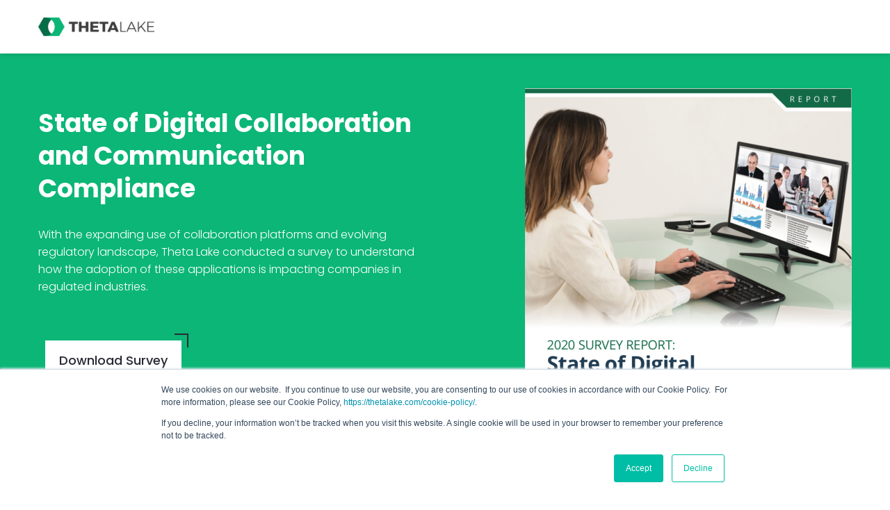

--- FILE ---
content_type: text/html; charset=UTF-8
request_url: https://pages.thetalake.com/digital-compliance-survey
body_size: 6525
content:
<!doctype html><!--[if lt IE 7]> <html class="no-js lt-ie9 lt-ie8 lt-ie7" lang="en-us" > <![endif]--><!--[if IE 7]>    <html class="no-js lt-ie9 lt-ie8" lang="en-us" >        <![endif]--><!--[if IE 8]>    <html class="no-js lt-ie9" lang="en-us" >               <![endif]--><!--[if gt IE 8]><!--><html class="no-js" lang="en-us"><!--<![endif]--><head>
    <meta charset="utf-8">
    <meta http-equiv="X-UA-Compatible" content="IE=edge,chrome=1">
    <meta name="author" content="Theta Lake">
    <meta name="description" content="We surveyed compliance professionals to understand how firms using collaboration video and chat platforms manage compliance &amp; information security risks.
">
    <meta name="generator" content="HubSpot">
    <title>Survey: Digital  Collaboration Compliance Survey 2020</title>
    <link rel="shortcut icon" href="https://pages.thetalake.com/hubfs/Favicon.png">
    
<meta name="viewport" content="width=device-width, initial-scale=1">

    <script src="/hs/hsstatic/jquery-libs/static-1.1/jquery/jquery-1.7.1.js"></script>
<script>hsjQuery = window['jQuery'];</script>
    <meta property="og:description" content="We surveyed compliance professionals to understand how firms using collaboration video and chat platforms manage compliance &amp; information security risks.
">
    <meta property="og:title" content="Survey: Digital  Collaboration Compliance Survey 2020">
    <meta name="twitter:description" content="We surveyed compliance professionals to understand how firms using collaboration video and chat platforms manage compliance &amp; information security risks.
">
    <meta name="twitter:title" content="Survey: Digital  Collaboration Compliance Survey 2020">

    

    
    <style>
a.cta_button{-moz-box-sizing:content-box !important;-webkit-box-sizing:content-box !important;box-sizing:content-box !important;vertical-align:middle}.hs-breadcrumb-menu{list-style-type:none;margin:0px 0px 0px 0px;padding:0px 0px 0px 0px}.hs-breadcrumb-menu-item{float:left;padding:10px 0px 10px 10px}.hs-breadcrumb-menu-divider:before{content:'›';padding-left:10px}.hs-featured-image-link{border:0}.hs-featured-image{float:right;margin:0 0 20px 20px;max-width:50%}@media (max-width: 568px){.hs-featured-image{float:none;margin:0;width:100%;max-width:100%}}.hs-screen-reader-text{clip:rect(1px, 1px, 1px, 1px);height:1px;overflow:hidden;position:absolute !important;width:1px}
</style>


<script src="https://code.jquery.com/jquery-1.12.4.min.js" integrity="sha256-ZosEbRLbNQzLpnKIkEdrPv7lOy9C27hHQ+Xp8a4MxAQ=" crossorigin="anonymous"></script>
<script src="https://unpkg.com/isotope-layout@3.0/dist/isotope.pkgd.min.js"></script>

<!-- Fonts -->
<link href="https://maxcdn.bootstrapcdn.com/font-awesome/4.7.0/css/font-awesome.min.css" rel="stylesheet" integrity="sha384-wvfXpqpZZVQGK6TAh5PVlGOfQNHSoD2xbE+QkPxCAFlNEevoEH3Sl0sibVcOQVnN" crossorigin="anonymous">
<link href="https://fonts.googleapis.com/css?family=Poppins:300,400,500,600,700" rel="stylesheet">

<!-- Stylesheets-->
<link href="https://cdnjs.cloudflare.com/ajax/libs/magnific-popup.js/1.1.0/magnific-popup.min.css" rel="stylesheet">

    

    
<!--  Added by GoogleTagManager integration -->
<script>
var _hsp = window._hsp = window._hsp || [];
window.dataLayer = window.dataLayer || [];
function gtag(){dataLayer.push(arguments);}

var useGoogleConsentModeV2 = true;
var waitForUpdateMillis = 1000;



var hsLoadGtm = function loadGtm() {
    if(window._hsGtmLoadOnce) {
      return;
    }

    if (useGoogleConsentModeV2) {

      gtag('set','developer_id.dZTQ1Zm',true);

      gtag('consent', 'default', {
      'ad_storage': 'denied',
      'analytics_storage': 'denied',
      'ad_user_data': 'denied',
      'ad_personalization': 'denied',
      'wait_for_update': waitForUpdateMillis
      });

      _hsp.push(['useGoogleConsentModeV2'])
    }

    (function(w,d,s,l,i){w[l]=w[l]||[];w[l].push({'gtm.start':
    new Date().getTime(),event:'gtm.js'});var f=d.getElementsByTagName(s)[0],
    j=d.createElement(s),dl=l!='dataLayer'?'&l='+l:'';j.async=true;j.src=
    'https://www.googletagmanager.com/gtm.js?id='+i+dl;f.parentNode.insertBefore(j,f);
    })(window,document,'script','dataLayer','GTM-MXMBZM9T');

    window._hsGtmLoadOnce = true;
};

_hsp.push(['addPrivacyConsentListener', function(consent){
  if(consent.allowed || (consent.categories && consent.categories.analytics)){
    hsLoadGtm();
  }
}]);

</script>

<!-- /Added by GoogleTagManager integration -->

    <link rel="canonical" href="https://pages.thetalake.com/digital-compliance-survey">

<!-- Google Tag Manager -->
<script>(function(w,d,s,l,i){w[l]=w[l]||[];w[l].push({'gtm.start':
new Date().getTime(),event:'gtm.js'});var f=d.getElementsByTagName(s)[0],
j=d.createElement(s),dl=l!='dataLayer'?'&l='+l:'';j.async=true;j.src=
'https://www.googletagmanager.com/gtm.js?id='+i+dl;f.parentNode.insertBefore(j,f);
})(window,document,'script','dataLayer','GTM-MXMBZM9T');</script>
<!-- End Google Tag Manager -->
<!-- Terminus -->
<script id="term-e7e5d07437489" src="https://wec-assets.terminus.services/c0705b92-9a50-4231-94bc-f720bd2f1a63/t.js"></script>
<!-- End Terminus -->
<!-- Google Blog tag (gtag.js) --> 
<script async src="https://www.googletagmanager.com/gtag/js?id=G-XJ0S04SB9S"></script> <script> window.dataLayer = window.dataLayer || []; function gtag(){dataLayer.push(arguments);} gtag('js', new Date()); gtag('config', 'G-XJ0S04SB9S'); </script>
<!-- End Google Blog tag (gtag.js) --> 

<meta property="og:image" content="https://pages.thetalake.com/hubfs/twitter-In-Stream_Wide___survey-general@2x.png">
<meta property="og:image:width" content="2348">
<meta property="og:image:height" content="1174">
<meta property="og:image:alt" content="collaboration and communication compliance">
<meta name="twitter:image" content="https://pages.thetalake.com/hubfs/twitter-In-Stream_Wide___survey-general@2x.png">
<meta name="twitter:image:alt" content="collaboration and communication compliance">

<meta property="og:url" content="https://pages.thetalake.com/digital-compliance-survey">
<meta name="twitter:card" content="summary_large_image">
<meta http-equiv="content-language" content="en-us">
<link rel="stylesheet" href="//7052064.fs1.hubspotusercontent-na1.net/hubfs/7052064/hub_generated/template_assets/DEFAULT_ASSET/1767723259071/template_layout.min.css">


<link rel="stylesheet" href="https://pages.thetalake.com/hubfs/hub_generated/template_assets/1/26407534577/1744295199416/template_vanadyl_2017.min.css">


<style>
  #hs_cos_wrapper_module_1518121427688172 h3 {
    font-family:'Open Sans', sans-serif;
    font-weight:bold;
    font-size:24px !important;
  }
  #hs_cos_wrapper_module_1518121427688172 (
  font-size: 18px !important;
  )
</style>
<!-- Global site tag (gtag.js) - Google Analytics -->
<script async src="https://www.googletagmanager.com/gtag/js?id=UA-114301522-1"></script>
<script>
  window.dataLayer = window.dataLayer || [];
  function gtag(){dataLayer.push(arguments);}
  gtag('js', new Date());

  gtag('config', 'UA-114301522-1');
</script>

</head>
<body class="va-landing-page-long-ebook   hs-content-id-26418431257 hs-landing-page hs-page " style="">
<!--  Added by AdRoll integration -->
<script type="text/javascript">
  adroll_adv_id = "JWX7MCYRKNBJNO3HNTDPO4";
  adroll_pix_id = "QGO7Q3MINRDUBJWD5RD4MN";
  var _hsp = window._hsp = window._hsp || [];
  (function () {
      var _onload = function(){
          if (document.readyState && !/loaded|complete/.test(document.readyState)){setTimeout(_onload, 10);return}
          if (!window.__adroll_loaded){__adroll_loaded=true;setTimeout(_onload, 50);return}
          _hsp.push(['addPrivacyConsentListener', function(consent) { if (consent.allowed || (consent.categories && consent.categories.advertisement)) {
            var scr = document.createElement("script");
            var host = (("https:" == document.location.protocol) ? "https://s.adroll.com" : "http://a.adroll.com");
            scr.setAttribute('async', 'true');
            scr.type = "text/javascript";
            scr.src = host + "/j/roundtrip.js";
            ((document.getElementsByTagName('head') || [null])[0] ||
                document.getElementsByTagName('script')[0].parentNode).appendChild(scr);
          }}]);
      };
      if (window.addEventListener) {window.addEventListener('load', _onload, false);}
      else {window.attachEvent('onload', _onload)}
  }());
</script>

<!-- /Added by AdRoll integration -->

<!--  Added by GoogleTagManager integration -->
<noscript><iframe src="https://www.googletagmanager.com/ns.html?id=GTM-MXMBZM9T" height="0" width="0" style="display:none;visibility:hidden"></iframe></noscript>

<!-- /Added by GoogleTagManager integration -->

    <div class="header-container-wrapper">
    <div class="header-container container-fluid">

<div class="row-fluid-wrapper row-depth-1 row-number-1 ">
<div class="row-fluid ">
<div class="span12 widget-span widget-type-global_group " style="" data-widget-type="global_group" data-x="0" data-w="12">
<div class="" data-global-widget-path="generated_global_groups/26417869265.html"><div class="row-fluid-wrapper row-depth-1 row-number-1 ">
<div class="row-fluid ">
<header class="header header--landing">
    <div class="container">
        
<div class="span12 widget-span widget-type-cell " style="" data-widget-type="cell" data-x="0" data-w="12">

<div class="row-fluid-wrapper row-depth-1 row-number-2 ">
<div class="row-fluid ">
<div class="span2 widget-span widget-type-cell logo" style="" data-widget-type="cell" data-x="0" data-w="2">

<div class="row-fluid-wrapper row-depth-1 row-number-3 ">
<div class="row-fluid ">
<div class="span12 widget-span widget-type-logo " style="" data-widget-type="logo" data-x="0" data-w="12">
<div class="cell-wrapper layout-widget-wrapper">
<span id="hs_cos_wrapper_module_1492510052433857" class="hs_cos_wrapper hs_cos_wrapper_widget hs_cos_wrapper_type_logo" style="" data-hs-cos-general-type="widget" data-hs-cos-type="logo"><a href="http://thetalake.com" id="hs-link-module_1492510052433857" style="border-width:0px;border:0px;"><img src="https://pages.thetalake.com/hs-fs/hubfs/TL_logo_transparent_2x-1.png?width=400&amp;height=400&amp;name=TL_logo_transparent_2x-1.png" class="hs-image-widget " height="400" style="height: auto;width:400px;border-width:0px;border:0px;" width="400" alt="Theta Lake" title="Theta Lake" srcset="https://pages.thetalake.com/hs-fs/hubfs/TL_logo_transparent_2x-1.png?width=200&amp;height=200&amp;name=TL_logo_transparent_2x-1.png 200w, https://pages.thetalake.com/hs-fs/hubfs/TL_logo_transparent_2x-1.png?width=400&amp;height=400&amp;name=TL_logo_transparent_2x-1.png 400w, https://pages.thetalake.com/hs-fs/hubfs/TL_logo_transparent_2x-1.png?width=600&amp;height=600&amp;name=TL_logo_transparent_2x-1.png 600w, https://pages.thetalake.com/hs-fs/hubfs/TL_logo_transparent_2x-1.png?width=800&amp;height=800&amp;name=TL_logo_transparent_2x-1.png 800w, https://pages.thetalake.com/hs-fs/hubfs/TL_logo_transparent_2x-1.png?width=1000&amp;height=1000&amp;name=TL_logo_transparent_2x-1.png 1000w, https://pages.thetalake.com/hs-fs/hubfs/TL_logo_transparent_2x-1.png?width=1200&amp;height=1200&amp;name=TL_logo_transparent_2x-1.png 1200w" sizes="(max-width: 400px) 100vw, 400px"></a></span></div><!--end layout-widget-wrapper -->
</div><!--end widget-span -->
</div><!--end row-->
</div><!--end row-wrapper -->

</div><!--end widget-span -->
<div class="span10 widget-span widget-type-space " style="" data-widget-type="space" data-x="2" data-w="10">
<div class="cell-wrapper layout-widget-wrapper">
<span id="hs_cos_wrapper_module_1492510057769859" class="hs_cos_wrapper hs_cos_wrapper_widget hs_cos_wrapper_type_space" style="" data-hs-cos-general-type="widget" data-hs-cos-type="space"></span></div><!--end layout-widget-wrapper -->
</div><!--end widget-span -->
</div><!--end row-->
</div><!--end row-wrapper -->

</div><!--end widget-span -->

    </div>
</header>
</div><!--end row-->
</div><!--end row-wrapper -->
</div>
</div><!--end widget-span -->
</div><!--end row-->
</div><!--end row-wrapper -->

    </div><!--end header -->
</div><!--end header wrapper -->

<div class="body-container-wrapper">
    <div class="body-container container-fluid">

<div class="row-fluid-wrapper row-depth-1 row-number-1 ">
<div class="row-fluid ">
<div class="span12 widget-span widget-type-cell " style="" data-widget-type="cell" data-x="0" data-w="12">

<div class="row-fluid-wrapper row-depth-1 row-number-2 ">
<div class="row-fluid ">
<div class="span12 widget-span widget-type-custom_widget " style="" data-widget-type="custom_widget" data-x="0" data-w="12">
<div id="hs_cos_wrapper_module_1491478447070439" class="hs_cos_wrapper hs_cos_wrapper_widget hs_cos_wrapper_type_module" style="" data-hs-cos-general-type="widget" data-hs-cos-type="module"><section class="va-hero-lp-ebook">
  <div class="content clearfix">
    <div class="container">
      <div class="span6 text">
        <div class="page" title="Page 1">
<div class="section">
<div class="layoutArea">
<div class="column">
<h1 style="font-size: 36px;">State of Digital Collaboration and Communication Compliance</h1>
</div>
</div>
</div>
</div>
<div class="page" title="Page 2">
<div class="section">
<div class="layoutArea">
<div class="column">
<p><span>With the expanding use of collaboration platforms and evolving regulatory landscape, Theta Lake conducted a survey to understand how the adoption of these applications is impacting companies in regulated industries.</span></p>
</div>
</div>
</div>
</div>
<p>&nbsp;</p>
        
        <p>
          <span class="va-cta-wrapper">
            <a class="scroll cta cta-secondary" href="#formButton">Download Survey</a>
          </span>
        </p>
        
      </div>
      <div class="span1"><br></div>
      <div class="span5 cover">
        <img src="https://pages.thetalake.com/hubfs/Screen%20Shot%202020-02-26%20at%2012.06.38%20PM.png" alt="collaboration in compliance survey">
      </div>
    </div>
  </div>
  <div class="curve1">
    <div class="curve2"></div>

  </div>
</section>


<script>

  function scrollToAnchor() {
    $('a.scroll[href*="#"]').on('click', function (e) {
      if (location.pathname.replace(/^\//, '') == this.pathname.replace(/^\//, '') && location.hostname == this.hostname) {
        var target = $(this.hash);
        target = target.length ? target : $('[name=' + this.hash.slice(1) + ']');
        if (target.length) {
          $('html,body').animate({
            scrollTop: $(this.hash).offset().top
          }, 500);
          return false;
        }
      }
    });
  }
  $(document).ready(function() {
    scrollToAnchor();
  })

</script>
</div>

</div><!--end widget-span -->
</div><!--end row-->
</div><!--end row-wrapper -->

</div><!--end widget-span -->
</div><!--end row-->
</div><!--end row-wrapper -->

<div class="row-fluid-wrapper row-depth-1 row-number-3 ">
<div class="row-fluid ">
<div class="container">
    
<div class="span12 widget-span widget-type-widget_container va-offer-box-group va-offer-box-group--col-4" style="" data-widget-type="widget_container" data-x="0" data-w="12">
<span id="hs_cos_wrapper_module_1491574649318504" class="hs_cos_wrapper hs_cos_wrapper_widget_container hs_cos_wrapper_type_widget_container" style="" data-hs-cos-general-type="widget_container" data-hs-cos-type="widget_container"><div id="hs_cos_wrapper_widget_26417907431" class="hs_cos_wrapper hs_cos_wrapper_widget hs_cos_wrapper_type_custom_widget" style="" data-hs-cos-general-type="widget" data-hs-cos-type="custom_widget">

<div class="va-offer-box wow fadeInRight" data-wow-delay="0s">
    <div class="va-offer-box__icon">
        <i class="va-chat fa" style="font-size: 40px;"></i>
    </div>
    <div class="va-offer-box__body hs_cos_wrapper_type_rich_text">
        <h2>Why Firms are Concerned</h2>
        <div class="page" title="Page 2">
<div class="section">
<div class="layoutArea">
<div class="column">
<p style="font-size: 12px;"><span>While firms recognize the need for oversight policies for video communications, many have been slow to address the channels of the modern workplace.</span></p>
<p style="font-size: 12px;">&nbsp;</p>
</div>
</div>
</div>
</div>
    </div>
</div></div>
<div id="hs_cos_wrapper_widget_26417907432" class="hs_cos_wrapper hs_cos_wrapper_widget hs_cos_wrapper_type_custom_widget" style="" data-hs-cos-general-type="widget" data-hs-cos-type="custom_widget">

<div class="va-offer-box wow fadeInRight" data-wow-delay="0s">
    <div class="va-offer-box__icon">
        <i class="va-gear fa" style="font-size: 40px;"></i>
    </div>
    <div class="va-offer-box__body hs_cos_wrapper_type_rich_text">
        <h2>Preparedness of Video Usage</h2>
        <p style="font-size: 12px;">Firms anticipate video will be used more this year for communication &amp; marketing. Hear from compliance professionals about what supervision concerns this poses.</p>
    </div>
</div></div>
<div id="hs_cos_wrapper_widget_26417907433" class="hs_cos_wrapper hs_cos_wrapper_widget hs_cos_wrapper_type_custom_widget" style="" data-hs-cos-general-type="widget" data-hs-cos-type="custom_widget">

<div class="va-offer-box wow fadeInRight" data-wow-delay="0s">
    <div class="va-offer-box__icon">
        <i class="va-board fa" style="font-size: 40px;"></i>
    </div>
    <div class="va-offer-box__body hs_cos_wrapper_type_rich_text">
        <h2>Digital Compliance Benchmark</h2>
        <p style="font-size: 12px;">Understand how your current compliance review processes compare to others within industry for video collaboration and marketing platforms</p>
    </div>
</div></div></span>
</div><!--end widget-span -->
 
</div>
</div><!--end row-->
</div><!--end row-wrapper -->

<div class="row-fluid-wrapper row-depth-1 row-number-4 ">
<div class="row-fluid ">
<div class="span12 widget-span widget-type-custom_widget " style="" data-widget-type="custom_widget" data-x="0" data-w="12">
<div id="hs_cos_wrapper_module_15476514838243572" class="hs_cos_wrapper hs_cos_wrapper_widget hs_cos_wrapper_type_module" style="" data-hs-cos-general-type="widget" data-hs-cos-type="module"><section class="va-quick-subscribe">
  <div class="anchor" id="formButton"></div>
  <div class="wrapper">
    <div class="container content clearfix">
      <div class="span6">
        <div class="text">
          <h5 style="font-size: 24px;"><strong><span style="font-family: tahoma, arial, helvetica, sans-serif; color: #fafafa;">Supervise Unified Communications with Theta Lake</span></strong></h5>
<p style="font-size: 16px;">&nbsp;</p>
<p style="font-size: 16px;"><span style="font-family: tahoma, arial, helvetica, sans-serif;">Theta Lake provides cloud-based compliance for video, audio, collaboration chat, and other modern digital communications. </span></p>
<p style="font-size: 16px;"><span style="font-family: tahoma, arial, helvetica, sans-serif;">Its patent- pending technology uses AI, deep learning, and seamlessly integrates with the leading unified communications, audio recording, video marketing, and video conferencing platforms to detect compliance risks in what was said, shown, or shared in modern digital communications.&nbsp;</span></p>
<div class="page" title="Page 5">
<div class="section">
<div class="layoutArea">
<div class="column">
<p style="font-size: 18px;"><strong><span style="font-family: tahoma, arial, helvetica, sans-serif; color: #ffffff;"><a href="https://thetalake.com/resources/" rel="noopener" style="color: #ffffff;">Read our Complnce eBooks + Resources</a></span></strong></p>
</div>
</div>
</div>
</div>
        </div>
      </div>
      <div class="span6 form-wrapper">
        <div class="form">
          <p></p>
          <span id="hs_cos_wrapper_module_15476514838243572_" class="hs_cos_wrapper hs_cos_wrapper_widget hs_cos_wrapper_type_form" style="" data-hs-cos-general-type="widget" data-hs-cos-type="form"><h3 id="hs_cos_wrapper_form_530640945_title" class="hs_cos_wrapper form-title" data-hs-cos-general-type="widget_field" data-hs-cos-type="text"></h3>

<div id="hs_form_target_form_530640945"></div>









</span>
        </div>
      </div>
    </div>
    <div class="trapeze1">

    </div>

    <div class="trapeze2">
    </div>
  </div>
</section></div>

</div><!--end widget-span -->
</div><!--end row-->
</div><!--end row-wrapper -->

    </div><!--end body -->
</div><!--end body wrapper -->

<div class="footer-container-wrapper">
    <div class="footer-container container-fluid">

<div class="row-fluid-wrapper row-depth-1 row-number-1 ">
<div class="row-fluid ">
<div class="span12 widget-span widget-type-global_group " style="" data-widget-type="global_group" data-x="0" data-w="12">
<div class="" data-global-widget-path="generated_global_groups/26411936589.html"><div class="row-fluid-wrapper row-depth-1 row-number-1 ">
<div class="row-fluid ">
<footer class="footer footer--landing">
    
<div class="span12 widget-span widget-type-cell " style="" data-widget-type="cell" data-x="0" data-w="12">

<div class="row-fluid-wrapper row-depth-1 row-number-2 ">
<div class="row-fluid ">
<div class="bottom clearfix">
    <div class="container">
        
<div class="span12 widget-span widget-type-cell " style="" data-widget-type="cell" data-x="0" data-w="12">

<div class="row-fluid-wrapper row-depth-1 row-number-3 ">
<div class="row-fluid ">
<div class="span6 widget-span widget-type-text " style="" data-widget-type="text" data-x="0" data-w="6">
<div class="cell-wrapper layout-widget-wrapper">
<span id="hs_cos_wrapper_module_1492510793941949" class="hs_cos_wrapper hs_cos_wrapper_widget hs_cos_wrapper_type_text" style="" data-hs-cos-general-type="widget" data-hs-cos-type="text">© Copyrights 2026 All Rights Reserved by Theta Lake.</span></div><!--end layout-widget-wrapper -->
</div><!--end widget-span -->
<div class="span6 widget-span widget-type-raw_html " style="" data-widget-type="raw_html" data-x="6" data-w="6">
<div class="cell-wrapper layout-widget-wrapper">
<span id="hs_cos_wrapper_module_1492510807689959" class="hs_cos_wrapper hs_cos_wrapper_widget hs_cos_wrapper_type_raw_html" style="" data-hs-cos-general-type="widget" data-hs-cos-type="raw_html"><div class="follow-us-module-footer">
<span id="hs_cos_wrapper_follow_us_mobile" class="hs_cos_wrapper hs_cos_wrapper_widget hs_cos_wrapper_type_follow_me" style="" data-hs-cos-general-type="widget" data-hs-cos-type="follow_me"><div style=""><a href="https://www.youtube.com/channel/UCCdKcbqLQUdk5jZAbOpjJuA?sub_confirmation=1" class="fm_button fm_youtube" target="_top"><span style="filter:progid:DXImageTransform.Microsoft.AlphaImageLoader(src='http://static.hsappstatic.net/social_shared/static-2.4560/img/followme/icon_youtube.png', sizingMethod='scale');  width: 32px; height: 32px; display:inline-block;cursor:pointer;  background-image:url('http://static.hsappstatic.net/social_shared/static-2.4560/img/followme/icon_youtube.png'); _background-image:none;" title="Follow us on YouTube"></span></a><a href="https://www.facebook.com/1914744238765613" class="fm_button fm_facebook" target="_top"><span style="filter:progid:DXImageTransform.Microsoft.AlphaImageLoader(src='http://static.hsappstatic.net/social_shared/static-2.4560/img/followme/icon_facebook.png', sizingMethod='scale');  width: 32px; height: 32px; display:inline-block;cursor:pointer;  background-image:url('http://static.hsappstatic.net/social_shared/static-2.4560/img/followme/icon_facebook.png'); _background-image:none;" title="Follow us on Facebook"></span></a><a href="https://www.linkedin.com/company/18200611" class="fm_button fm_linkedin" target="_top"><span style="filter:progid:DXImageTransform.Microsoft.AlphaImageLoader(src='http://static.hsappstatic.net/social_shared/static-2.4560/img/followme/icon_linkedin.png', sizingMethod='scale');  width: 32px; height: 32px; display:inline-block;cursor:pointer;  background-image:url('http://static.hsappstatic.net/social_shared/static-2.4560/img/followme/icon_linkedin.png'); _background-image:none;" title="Follow us on Linkedin"></span></a><a href="https://twitter.com/thetalake" class="fm_button fm_twitter" target="_top"><span style="filter:progid:DXImageTransform.Microsoft.AlphaImageLoader(src='http://static.hsappstatic.net/social_shared/static-2.4560/img/followme/icon_twitter.png', sizingMethod='scale');  width: 32px; height: 32px; display:inline-block;cursor:pointer;  background-image:url('http://static.hsappstatic.net/social_shared/static-2.4560/img/followme/icon_twitter.png'); _background-image:none;" title="Follow us on Twitter"></span></a></div></span>
</div></span>
</div><!--end layout-widget-wrapper -->
</div><!--end widget-span -->
</div><!--end row-->
</div><!--end row-wrapper -->

</div><!--end widget-span -->

    </div>
</div>
</div><!--end row-->
</div><!--end row-wrapper -->

</div><!--end widget-span -->

</footer>
</div><!--end row-->
</div><!--end row-wrapper -->
</div>
</div><!--end widget-span -->
</div><!--end row-->
</div><!--end row-wrapper -->

<div class="row-fluid-wrapper row-depth-1 row-number-2 ">
<div class="row-fluid ">
<div class="span12 widget-span widget-type-custom_widget " style="" data-widget-type="custom_widget" data-x="0" data-w="12">
<div id="hs_cos_wrapper_module_15585332612351594" class="hs_cos_wrapper hs_cos_wrapper_widget hs_cos_wrapper_type_module" style="" data-hs-cos-general-type="widget" data-hs-cos-type="module">

</div>

</div><!--end widget-span -->
</div><!--end row-->
</div><!--end row-wrapper -->

    </div><!--end footer -->
</div><!--end footer wrapper -->

    
<!-- HubSpot performance collection script -->
<script defer src="/hs/hsstatic/content-cwv-embed/static-1.1293/embed.js"></script>
<script>
var hsVars = hsVars || {}; hsVars['language'] = 'en-us';
</script>

<script src="/hs/hsstatic/cos-i18n/static-1.53/bundles/project.js"></script>

    <!--[if lte IE 8]>
    <script charset="utf-8" src="https://js.hsforms.net/forms/v2-legacy.js"></script>
    <![endif]-->

<script data-hs-allowed="true" src="/_hcms/forms/v2.js"></script>

    <script data-hs-allowed="true">
        var options = {
            portalId: '4362641',
            formId: '0e0603a6-fa0b-45e2-bc09-7dd17af1077c',
            formInstanceId: '2089',
            
            pageId: '26418431257',
            
            region: 'na1',
            
            
            
            
            pageName: "Survey: Digital  Collaboration Compliance Survey 2020",
            
            
            redirectUrl: "https:\/\/pages.thetalake.com\/hubfs\/ThetaLake.2020.DigitalCommComplianceSurvey.Report.pdf",
            
            
            
            
            
            css: '',
            target: '#hs_form_target_form_530640945',
            
            
            
            
            
            
            
            contentType: "landing-page",
            
            
            
            formsBaseUrl: '/_hcms/forms/',
            
            
            
            formData: {
                cssClass: 'hs-form stacked hs-custom-form'
            }
        };

        options.getExtraMetaDataBeforeSubmit = function() {
            var metadata = {};
            

            if (hbspt.targetedContentMetadata) {
                var count = hbspt.targetedContentMetadata.length;
                var targetedContentData = [];
                for (var i = 0; i < count; i++) {
                    var tc = hbspt.targetedContentMetadata[i];
                     if ( tc.length !== 3) {
                        continue;
                     }
                     targetedContentData.push({
                        definitionId: tc[0],
                        criterionId: tc[1],
                        smartTypeId: tc[2]
                     });
                }
                metadata["targetedContentMetadata"] = JSON.stringify(targetedContentData);
            }

            return metadata;
        };

        hbspt.forms.create(options);
    </script>

<script src="https://pages.thetalake.com/hubfs/hub_generated/template_assets/1/26407534572/1744295223834/template_va-slicknav.min.js"></script>
<script src="https://pages.thetalake.com/hubfs/hub_generated/template_assets/1/26417859939/1744295226006/template_va-slick.min.js"></script>
<script src="https://pages.thetalake.com/hubfs/hub_generated/template_assets/1/26411688369/1744295222606/template_va-wow.min.js"></script>
<script src="https://pages.thetalake.com/hubfs/hub_generated/template_assets/1/26412128838/1744295225252/template_va-magnific-popup.min.js"></script>
<script src="https://pages.thetalake.com/hubfs/hub_generated/template_assets/1/26411936583/1744295223075/template_va-TweenMax.min.js"></script>
<script src="https://pages.thetalake.com/hubfs/hub_generated/template_assets/1/26417859935/1744295224312/template_va-ScrollToPlugin.min.js"></script>
<script src="https://pages.thetalake.com/hubfs/hub_generated/template_assets/1/26407287480/1744295224749/template_vanadyl_2017.min.js"></script>

<script>
  $(document).ready(function() {
    new WOW().init();
  });
</script>


<!-- Start of HubSpot Analytics Code -->
<script type="text/javascript">
var _hsq = _hsq || [];
_hsq.push(["setContentType", "landing-page"]);
_hsq.push(["setCanonicalUrl", "https:\/\/pages.thetalake.com\/digital-compliance-survey"]);
_hsq.push(["setPageId", "26418431257"]);
_hsq.push(["setContentMetadata", {
    "contentPageId": 26418431257,
    "legacyPageId": "26418431257",
    "contentFolderId": 49913343815,
    "contentGroupId": null,
    "abTestId": null,
    "languageVariantId": 26418431257,
    "languageCode": "en-us",
    
    
}]);
</script>

<script type="text/javascript" id="hs-script-loader" async defer src="/hs/scriptloader/4362641.js"></script>
<!-- End of HubSpot Analytics Code -->


<script type="text/javascript">
var hsVars = {
    render_id: "dd293690-16b8-4ccb-be8f-04ebbb59407e",
    ticks: 1767761195947,
    page_id: 26418431257,
    
    content_group_id: 0,
    portal_id: 4362641,
    app_hs_base_url: "https://app.hubspot.com",
    cp_hs_base_url: "https://cp.hubspot.com",
    language: "en-us",
    analytics_page_type: "landing-page",
    scp_content_type: "",
    
    analytics_page_id: "26418431257",
    category_id: 1,
    folder_id: 49913343815,
    is_hubspot_user: false
}
</script>


<script defer src="/hs/hsstatic/HubspotToolsMenu/static-1.432/js/index.js"></script>

<!-- Google Tag Manager (noscript) -->
<noscript><iframe src="https://www.googletagmanager.com/ns.html?id=GTM-MXMBZM9T" height="0" width="0" style="display:none;visibility:hidden"></iframe></noscript>
<!-- End Google Tag Manager (noscript) -->


    
    <!-- Generated by the HubSpot Template Builder - template version 1.03 -->

</body></html>

--- FILE ---
content_type: text/css
request_url: https://pages.thetalake.com/hubfs/hub_generated/template_assets/1/26407534577/1744295199416/template_vanadyl_2017.min.css
body_size: 41433
content:
@charset "UTF-8";img{max-width:100%;border:0;-ms-interpolation-mode:bicubic;vertical-align:bottom}video{max-width:100%;height:auto}.hs-responsive-embed{position:relative;height:auto;overflow:hidden;padding-top:0;padding-left:0;padding-right:0}.hs-responsive-embed iframe,.hs-responsive-embed object,.hs-responsive-embed embed{width:100%;height:100%;border:0}.hs-responsive-embed,.hs-responsive-embed.hs-responsive-embed-youtube,.hs-responsive-embed.hs-responsive-embed-wistia,.hs-responsive-embed.hs-responsive-embed-vimeo{padding-bottom:2%}.hs-responsive-embed.hs-responsive-embed-instagram{padding-bottom:116.01%}.hs-responsive-embed.hs-responsive-embed-pinterest{height:auto;overflow:visible;padding:0}.hs-responsive-embed.hs-responsive-embed-pinterest iframe{position:static;width:auto;height:auto}iframe[src^="http://www.slideshare.net/slideshow/embed_code/"]{width:100%;max-width:100%}@media(max-width:568px){iframe{max-width:100%}}textarea,input[type="text"],input[type="password"],input[type="datetime"],input[type="datetime-local"],input[type="date"],input[type="month"],input[type="time"],input[type="week"],input[type="number"],input[type="email"],input[type="url"],input[type="search"],input[type="tel"],input[type="color"],select{padding:6px;display:inline-block;width:100%;-webkit-box-sizing:border-box;-moz-box-sizing:border-box;box-sizing:border-box}.hs-menu-wrapper ul{padding:0}.hs-menu-wrapper.hs-menu-flow-horizontal ul{list-style:none;margin:0}.hs-menu-wrapper.hs-menu-flow-horizontal>ul{display:inline-block;margin-bottom:20px}.hs-menu-wrapper.hs-menu-flow-horizontal>ul:before{content:" ";display:table}.hs-menu-wrapper.hs-menu-flow-horizontal>ul:after{content:" ";display:table;clear:both}.hs-menu-wrapper.hs-menu-flow-horizontal>ul li.hs-menu-depth-1{float:left}.hs-menu-wrapper.hs-menu-flow-horizontal>ul li a{display:inline-block;padding:10px 20px;white-space:nowrap;overflow:hidden;text-decoration:none;max-width:100% !important}.hs-menu-wrapper.hs-menu-flow-horizontal>ul li.hs-item-has-children{position:relative}.hs-menu-wrapper.hs-menu-flow-horizontal>ul li.hs-item-has-children ul.hs-menu-children-wrapper{visibility:hidden;opacity:0;-webkit-transition:opacity .4s;position:absolute;z-index:10;left:0}.hs-menu-wrapper.hs-menu-flow-horizontal>ul li.hs-item-has-children ul.hs-menu-children-wrapper li a{display:block;white-space:nowrap;overflow:hidden}.hs-menu-wrapper.hs-menu-flow-horizontal>ul li.hs-item-has-children ul.hs-menu-children-wrapper li.hs-item-has-children ul.hs-menu-children-wrapper{left:180px;top:0}.hs-menu-wrapper.hs-menu-flow-horizontal>ul li.hs-item-has-children:hover>ul.hs-menu-children-wrapper{opacity:1;visibility:visible}.row-fluid-wrapper:last-child .hs-menu-wrapper.hs-menu-flow-horizontal>ul{margin-bottom:0}.hs-menu-wrapper.hs-menu-flow-horizontal.hs-menu-show-active-branch{position:relative;margin-bottom:20px;min-height:7em}.hs-menu-wrapper.hs-menu-flow-horizontal.hs-menu-show-active-branch>ul{margin-bottom:0}.hs-menu-wrapper.hs-menu-flow-horizontal.hs-menu-show-active-branch>ul li.hs-item-has-children{position:static}.hs-menu-wrapper.hs-menu-flow-horizontal.hs-menu-show-active-branch>ul li.hs-item-has-children ul.hs-menu-children-wrapper{display:none}.hs-menu-wrapper.hs-menu-flow-horizontal.hs-menu-show-active-branch>ul li.hs-item-has-children.active-branch>ul.hs-menu-children-wrapper{display:block;visibility:visible;opacity:1}.hs-menu-wrapper.hs-menu-flow-horizontal.hs-menu-show-active-branch>ul li.hs-item-has-children.active-branch>ul.hs-menu-children-wrapper:before{content:" ";display:table}.hs-menu-wrapper.hs-menu-flow-horizontal.hs-menu-show-active-branch>ul li.hs-item-has-children.active-branch>ul.hs-menu-children-wrapper:after{content:" ";display:table;clear:both}.hs-menu-wrapper.hs-menu-flow-horizontal.hs-menu-show-active-branch>ul li.hs-item-has-children.active-branch>ul.hs-menu-children-wrapper>li{float:left}.hs-menu-wrapper.hs-menu-flow-horizontal.hs-menu-show-active-branch>ul li.hs-item-has-children.active-branch>ul.hs-menu-children-wrapper>li a{display:inline-block;padding:10px 20px;white-space:nowrap;width:auto;overflow:hidden;text-decoration:none}.hs-menu-wrapper.hs-menu-flow-vertical{width:100%}.hs-menu-wrapper.hs-menu-flow-vertical ul{list-style:none;margin:0}.hs-menu-wrapper.hs-menu-flow-vertical li a{display:block;white-space:nowrap;overflow:hidden}.hs-menu-wrapper.hs-menu-flow-vertical>ul{margin-bottom:20px}.hs-menu-wrapper.hs-menu-flow-vertical>ul li.hs-menu-depth-1>a{width:auto}.hs-menu-wrapper.hs-menu-flow-vertical>ul li a{padding:10px 20px;text-decoration:none}.hs-menu-wrapper.hs-menu-flow-vertical>ul li.hs-item-has-children{position:relative}.hs-menu-wrapper.hs-menu-flow-vertical>ul li.hs-item-has-children ul.hs-menu-children-wrapper{visibility:hidden;opacity:0;-webkit-transition:opacity .4s;position:absolute;z-index:10;top:0;left:180px}.hs-menu-wrapper.hs-menu-flow-vertical>ul li.hs-item-has-children:hover>ul.hs-menu-children-wrapper{opacity:1;visibility:visible}.hs-menu-wrapper.hs-menu-flow-vertical.hs-menu-show-active-branch li a{min-width:140px;width:auto}.hs-menu-wrapper.hs-menu-flow-vertical.hs-menu-show-active-branch>ul{max-width:100%;overflow:hidden}.hs-menu-wrapper.hs-menu-flow-vertical.hs-menu-show-active-branch>ul li.hs-item-has-children ul.hs-menu-children-wrapper{display:none}.hs-menu-wrapper.hs-menu-flow-vertical.hs-menu-show-active-branch>ul li.hs-item-has-children.active-branch>ul.hs-menu-children-wrapper,.hs-menu-wrapper.hs-menu-flow-vertical.hs-menu-show-active-branch>ul li.hs-item-has-children.active-branch>ul.hs-menu-children-wrapper>li.hs-item-has-children>ul.hs-menu-children-wrapper{display:block;visibility:visible;opacity:1;position:static}.hs-menu-wrapper.hs-menu-flow-vertical.hs-menu-show-active-branch li.hs-menu-depth-2>a{padding-left:4em}.hs-menu-wrapper.hs-menu-flow-vertical.hs-menu-show-active-branch li.hs-menu-depth-3>a{padding-left:6em}.hs-menu-wrapper.hs-menu-flow-vertical.hs-menu-show-active-branch li.hs-menu-depth-4>a{padding-left:8em}.hs-menu-wrapper.hs-menu-flow-vertical.hs-menu-show-active-branch li.hs-menu-depth-5>a{padding-left:140px}.hs-menu-wrapper.hs-menu-not-show-active-branch li.hs-menu-depth-1 ul{box-shadow:0px 1px 3px rgba(0,0,0,0.18);-webkit-box-shadow:0px 1px 3px rgba(0,0,0,0.18);-moz-box-shadow:0px 1px 3px rgba(0,0,0,0.18)}@media(max-width:568px){.hs-menu-wrapper,.hs-menu-wrapper *{-webkit-box-sizing:border-box;-moz-box-sizing:border-box;box-sizing:border-box;display:block;width:100%}.hs-menu-wrapper.hs-menu-flow-horizontal ul{list-style:none;margin:0;display:block}.hs-menu-wrapper.hs-menu-flow-horizontal>ul{display:block}.hs-menu-wrapper.hs-menu-flow-horizontal>ul li.hs-menu-depth-1{float:none}.hs-menu-wrapper.hs-menu-flow-horizontal>ul li a,.hs-menu-wrapper.hs-menu-flow-horizontal>ul li.hs-item-has-children ul.hs-menu-children-wrapper li a,.hs-menu-wrapper.hs-menu-flow-horizontal.hs-menu-show-active-branch>ul li.hs-item-has-children.active-branch>ul.hs-menu-children-wrapper>li a{display:block;max-width:100%;width:100%}}.hs-menu-wrapper.hs-menu-flow-vertical.no-flyouts>ul li.hs-item-has-children ul.hs-menu-children-wrapper,.hs-menu-wrapper.hs-menu-flow-horizontal.no-flyouts>ul li.hs-item-has-children ul.hs-menu-children-wrapper{visibility:visible;opacity:1}.widget-type-space{visibility:hidden}.hs-author-listing-header{margin:0 0 .75em 0}.hs-author-social-links{display:inline-block}.hs-author-social-links a.hs-author-social-link{width:24px;height:24px;border-width:0px;border:0px;line-height:24px;-moz-background-size:24px 24px;background-size:24px 24px;background-repeat:no-repeat;display:inline-block;text-indent:-99999px}.hs-author-social-links a.hs-author-social-link.hs-social-facebook{background-image:url("//static.hubspot.com/final/img/common/icons/social/facebook-24x24.png")}.hs-author-social-links a.hs-author-social-link.hs-social-linkedin{background-image:url("//static.hubspot.com/final/img/common/icons/social/linkedin-24x24.png")}.hs-author-social-links a.hs-author-social-link.hs-social-twitter{background-image:url("//static.hubspot.com/final/img/common/icons/social/twitter-24x24.png")}.hs-author-social-links a.hs-author-social-link.hs-social-google-plus{background-image:url("//static.hubspot.com/final/img/common/icons/social/googleplus-24x24.png")}.hs_cos_wrapper_type_image_slider{display:block;overflow:hidden}.hs_cos_flex-container a:active,.hs_cos_flex-slider a:active,.hs_cos_flex-container a:focus,.hs_cos_flex-slider a:focus{outline:0}.hs_cos_flex-slides,.hs_cos_flex-control-nav,.hs_cos_flex-direction-nav{margin:0;padding:0;list-style:none}.hs_cos_flex-slider{margin:0;padding:0}.hs_cos_flex-slider .hs_cos_flex-slides>li{display:none;-webkit-backface-visibility:hidden;position:relative}.hs_cos_flex-slider .hs_cos_flex-slides img{width:100%;display:block;-webkit-border-radius:0px;-moz-border-radius:0px;border-radius:0px}.hs_cos_flex-pauseplay span{text-transform:capitalize}.hs_cos_flex-slides:after{content:".";display:block;clear:both;visibility:hidden;line-height:0;height:0}html[xmlns] .hs_cos_flex-slides{display:block}* html .hs_cos_flex-slides{height:1%}.hs_cos_flex-slider{margin:0 0 60px;background:#fff;border:0;position:relative;-webkit-border-radius:4px;-moz-border-radius:4px;border-radius:4px;zoom:1}.hs_cos_flex-viewport{max-height:2000px;-webkit-transition:all 1s ease;-moz-transition:all 1s ease;-o-transition:all 1s ease;transition:all 1s ease}.loading .hs_cos_flex-viewport{max-height:300px}.hs_cos_flex-slider .hs_cos_flex-slides{zoom:1}.carousel li{margin-right:5px}.hs_cos_flex-direction-nav{*height:0}.hs_cos_flex-direction-nav a{width:30px;height:30px;margin:-20px 0 0;display:block;background:url(//static.hsappstatic.net/content_shared_assets/static-1.3935/img/bg_direction_nav.png) no-repeat 0 0;position:absolute;top:50%;z-index:10;cursor:pointer;text-indent:-9999px;opacity:0;-webkit-transition:all .3s ease}.hs_cos_flex-direction-nav .hs_cos_flex-next{background-position:100% 0;right:-36px}.hs_cos_flex-direction-nav .hs_cos_flex-prev{left:-36px}.hs_cos_flex-slider:hover .hs_cos_flex-next{opacity:.8;right:5px}.hs_cos_flex-slider:hover .hs_cos_flex-prev{opacity:.8;left:5px}.hs_cos_flex-slider:hover .hs_cos_flex-next:hover,.hs_cos_flex-slider:hover .hs_cos_flex-prev:hover{opacity:1}.hs_cos_flex-direction-nav .hs_cos_flex-disabled{opacity:.3 !important;filter:alpha(opacity=30);cursor:default}.hs_cos_flex_thumbnavs-direction-nav{margin:0px;padding:0px;list-style:none}.hs_cos_flex_thumbnavs-direction-nav{*height:0}.hs_cos_flex_thumbnavs-direction-nav a{width:30px;height:140px;margin:-60px 0 0;display:block;background:url(//static.hsappstatic.net/content_shared_assets/static-1.3935/img/bg_direction_nav.png) no-repeat 0 40%;position:absolute;top:50%;z-index:10;cursor:pointer;text-indent:-9999px;opacity:1;-webkit-transition:all .3s ease}.hs_cos_flex_thumbnavs-direction-nav .hs_cos_flex_thumbnavs-next{background-position:100% 40%;right:0px}.hs_cos_flex_thumbnavs-direction-nav .hs_cos_flex_thumbnavs-prev{left:0px}.hs-cos-flex-slider-control-panel img{cursor:pointer}.hs-cos-flex-slider-control-panel img:hover{opacity:.8}.hs-cos-flex-slider-control-panel{margin-top:-30px}.hs_cos_flex-control-nav{width:100%;position:absolute;bottom:-40px;text-align:center}.hs_cos_flex-control-nav li{margin:0 6px;display:inline-block;zoom:1;*display:inline}.hs_cos_flex-control-paging li a{width:11px;height:11px;display:block;background:#666;background:rgba(0,0,0,0.5);cursor:pointer;text-indent:-9999px;-webkit-border-radius:20px;-moz-border-radius:20px;border-radius:20px;-webkit-box-shadow:inset 0 0 3px rgba(0,0,0,0.3);-moz-box-shadow:inset 0 0 3px rgba(0,0,0,0.3);box-shadow:inset 0 0 3px rgba(0,0,0,0.3)}.hs_cos_flex-control-paging li a:hover{background:#333;background:rgba(0,0,0,0.7)}.hs_cos_flex-control-paging li a.hs_cos_flex-active{background:#000;background:rgba(0,0,0,0.9);cursor:default}.hs_cos_flex-control-thumbs{margin:5px 0 0;position:static;overflow:hidden}.hs_cos_flex-control-thumbs li{width:25%;float:left;margin:0}.hs_cos_flex-control-thumbs img{width:100%;display:block;opacity:.7;cursor:pointer}.hs_cos_flex-control-thumbs img:hover{opacity:1}.hs_cos_flex-control-thumbs .hs_cos_flex-active{opacity:1;cursor:default}@media screen and (max-width:860px){.hs_cos_flex-direction-nav .hs_cos_flex-prev{opacity:1;left:0}.hs_cos_flex-direction-nav .hs_cos_flex-next{opacity:1;right:0}}.hs_cos_flex-slider .caption{background-color:rgba(0,0,0,0.5);position:absolute;font-size:2em;line-height:1.1em;color:white;padding:0px 5% 0px 5%;width:100%;bottom:0;text-align:center}.hs_cos_flex-slider .superimpose .caption{color:white;font-size:3em;line-height:1.1em;position:absolute;padding:0px 5% 0px 5%;width:90%;top:40%;text-align:center;background-color:transparent}@media all and (max-width:400px){.hs_cos_flex-slider .superimpose .caption{background-color:black;position:static;font-size:2em;line-height:1.1em;color:white;width:90%;padding:0px 5% 0px 5%;top:40%;text-align:center}#recaptcha_area table#recaptcha_table{width:300px !important}#recaptcha_area table#recaptcha_table .recaptcha_r1_c1{width:300px !important}#recaptcha_area table#recaptcha_table .recaptcha_r4_c4{width:67px !important}#recaptcha_area table#recaptcha_table #recaptcha_image{width:280px !important}}.hs_cos_flex-slider h1,.hs_cos_flex-slider h2,.hs_cos_flex-slider h3,.hs_cos_flex-slider h4,.hs_cos_flex-slider h5,.hs_cos_flex-slider h6,.hs_cos_flex-slider p{color:white}.hs-gallery-thumbnails li{display:inline-block;margin:0px;padding:0px;margin-right:-4px}.hs-gallery-thumbnails.fixed-height li img{max-height:150px;margin:0px;padding:0px;border-width:0px}pre{overflow-x:auto}table pre{white-space:pre-wrap}.comment{margin:10px 0 10px 0}.hs_cos_wrapper_type_rich_text,.hs_cos_wrapper_type_text,.hs_cos_wrapper_type_header,.hs_cos_wrapper_type_section_header,.hs_cos_wrapper_type_raw_html,.hs_cos_wrapper_type_raw_jinja,.hs_cos_wrapper_type_page_footer{word-wrap:break-word}article,aside,details,figcaption,figure,footer,header,hgroup,nav,section{display:block}audio,canvas,video{display:inline-block;*display:inline;*zoom:1}audio:not([controls]){display:none}.wp-float-left{float:left;margin:0 20px 20px 0}.wp-float-right{float:right;margin:0 0 20px 20px}#map_canvas img,.google-maps img{max-width:none}#recaptcha_table td{line-height:0}.recaptchatable #recaptcha_response_field{min-height:0;line-height:12px}.row-fluid{width:100%;*zoom:1}.row-fluid:before,.row-fluid:after{display:table;content:""}.row-fluid:after{clear:both}.row-fluid [class*="span"]{display:block;float:left;width:100%;min-height:28px;margin-left:2.127659574%;*margin-left:2.0744680846382977%;-webkit-box-sizing:border-box;-moz-box-sizing:border-box;-ms-box-sizing:border-box;box-sizing:border-box}.row-fluid [class*="span"]:first-child{margin-left:0}.row-fluid .span12{width:99.99999998999999%;*width:99.94680850063828%}.row-fluid .span11{width:91.489361693%;*width:91.4361702036383%}.row-fluid .span10{width:82.97872339599999%;*width:82.92553190663828%}.row-fluid .span9{width:74.468085099%;*width:74.4148936096383%}.row-fluid .span8{width:65.95744680199999%;*width:65.90425531263828%}.row-fluid .span7{width:57.446808505%;*width:57.3936170156383%}.row-fluid .span6{width:48.93617020799999%;*width:48.88297871863829%}.row-fluid .span5{width:40.425531911%;*width:40.3723404216383%}.row-fluid .span4{width:31.914893614%;*width:31.8617021246383%}.row-fluid .span3{width:23.404255317%;*width:23.3510638276383%}.row-fluid .span2{width:14.89361702%;*width:14.8404255306383%}.row-fluid .span1{width:6.382978723%;*width:6.329787233638298%}.container-fluid{*zoom:1}.container-fluid:before,.container-fluid:after{display:table;content:""}.container-fluid:after{clear:both}@media(max-width:767px){.row-fluid{width:100%}.row-fluid [class*="span"]{display:block;float:none;width:auto;margin-left:0}}@media(min-width:768px) and (max-width:1139px){.row-fluid{width:100%;*zoom:1}.row-fluid:before,.row-fluid:after{display:table;content:""}.row-fluid:after{clear:both}.row-fluid [class*="span"]{display:block;float:left;width:100%;min-height:28px;margin-left:2.762430939%;*margin-left:2.709239449638298%;-webkit-box-sizing:border-box;-moz-box-sizing:border-box;-ms-box-sizing:border-box;box-sizing:border-box}.row-fluid [class*="span"]:first-child{margin-left:0}.row-fluid .span12{width:99.999999993%;*width:99.9468085036383%}.row-fluid .span11{width:91.436464082%;*width:91.38327259263829%}.row-fluid .span10{width:82.87292817100001%;*width:82.8197366816383%}.row-fluid .span9{width:74.30939226%;*width:74.25620077063829%}.row-fluid .span8{width:65.74585634900001%;*width:65.6926648596383%}.row-fluid .span7{width:57.182320438000005%;*width:57.129128948638304%}.row-fluid .span6{width:48.618784527%;*width:48.5655930376383%}.row-fluid .span5{width:40.055248616%;*width:40.0020571266383%}.row-fluid .span4{width:31.491712705%;*width:31.4385212156383%}.row-fluid .span3{width:22.928176794%;*width:22.874985304638297%}.row-fluid .span2{width:14.364640883%;*width:14.311449393638298%}.row-fluid .span1{width:5.801104972%;*width:5.747913482638298%}}@media(min-width:1280px){.row-fluid{width:100%;*zoom:1}.row-fluid:before,.row-fluid:after{display:table;content:""}.row-fluid:after{clear:both}.row-fluid [class*="span"]{display:block;float:left;width:100%;min-height:28px;margin-left:2.564102564%;*margin-left:2.510911074638298%;-webkit-box-sizing:border-box;-moz-box-sizing:border-box;-ms-box-sizing:border-box;box-sizing:border-box}.row-fluid [class*="span"]:first-child{margin-left:0}.row-fluid .span12{width:100%;*width:99.94680851063829%}.row-fluid .span11{width:91.45299145300001%;*width:91.3997999636383%}.row-fluid .span10{width:82.905982906%;*width:82.8527914166383%}.row-fluid .span9{width:74.358974359%;*width:74.30578286963829%}.row-fluid .span8{width:65.81196581200001%;*width:65.7587743226383%}.row-fluid .span7{width:57.264957265%;*width:57.2117657756383%}.row-fluid .span6{width:48.717948718%;*width:48.6647572286383%}.row-fluid .span5{width:40.170940171000005%;*width:40.117748681638304%}.row-fluid .span4{width:31.623931624%;*width:31.5707401346383%}.row-fluid .span3{width:23.076923077%;*width:23.0237315876383%}.row-fluid .span2{width:14.529914530000001%;*width:14.4767230406383%}.row-fluid .span1{width:5.982905983%;*width:5.929714493638298%}}.clearfix{*zoom:1}.clearfix:before,.clearfix:after{display:table;content:""}.clearfix:after{clear:both}.hide{display:none}.show{display:block}.invisible{visibility:hidden}.hidden{display:none;visibility:hidden}.visible-phone{display:none !important}.visible-tablet{display:none !important}.hidden-desktop{display:none !important}@media(max-width:767px){.visible-phone{display:inherit !important}.hidden-phone{display:none !important}.hidden-desktop{display:inherit !important}.visible-desktop{display:none !important}}@media(min-width:768px) and (max-width:1139px){.visible-tablet{display:inherit !important}.hidden-tablet{display:none !important}.hidden-desktop{display:inherit !important}.visible-desktop{display:none !important}}/*! * animate.css -http://daneden.me/animate * Version - 3.5.1 * Licensed under the MIT license - http://opensource.org/licenses/MIT * * Copyright (c) 2016 Daniel Eden */.animated{-webkit-animation-duration:1s;-moz-animation-duration:1s;-o-animation-duration:1s;animation-duration:1s;-webkit-animation-fill-mode:both;-moz-animation-fill-mode:both;-o-animation-fill-mode:both;animation-fill-mode:both}.animated.infinite{-webkit-animation-iteration-count:infinite;-moz-animation-iteration-count:infinite;-o-animation-iteration-count:infinite;animation-iteration-count:infinite}.animated.hinge{-webkit-animation-duration:2s;-moz-animation-duration:2s;-o-animation-duration:2s;animation-duration:2s}.animated.flipOutX,.animated.flipOutY,.animated.bounceIn,.animated.bounceOut{-webkit-animation-duration:.75s;-moz-animation-duration:.75s;-o-animation-duration:.75s;animation-duration:.75s}@-webkit-keyframes bounce{from,20%,53%,80%,to{-webkit-animation-timing-function:cubic-bezier(0.215,0.61,0.355,1);animation-timing-function:cubic-bezier(0.215,0.61,0.355,1);-webkit-transform:translate3d(0,0,0);transform:translate3d(0,0,0)}40%,43%{-webkit-animation-timing-function:cubic-bezier(0.755,0.05,0.855,0.06);animation-timing-function:cubic-bezier(0.755,0.05,0.855,0.06);-webkit-transform:translate3d(0,-30px,0);transform:translate3d(0,-30px,0)}70%{-webkit-animation-timing-function:cubic-bezier(0.755,0.05,0.855,0.06);animation-timing-function:cubic-bezier(0.755,0.05,0.855,0.06);-webkit-transform:translate3d(0,-15px,0);transform:translate3d(0,-15px,0)}90%{-webkit-transform:translate3d(0,-4px,0);transform:translate3d(0,-4px,0)}}@-moz-keyframes bounce{from,20%,53%,80%,to{-webkit-animation-timing-function:cubic-bezier(0.215,0.61,0.355,1);-moz-animation-timing-function:cubic-bezier(0.215,0.61,0.355,1);animation-timing-function:cubic-bezier(0.215,0.61,0.355,1);-webkit-transform:translate3d(0,0,0);-moz-transform:translate3d(0,0,0);transform:translate3d(0,0,0)}40%,43%{-webkit-animation-timing-function:cubic-bezier(0.755,0.05,0.855,0.06);-moz-animation-timing-function:cubic-bezier(0.755,0.05,0.855,0.06);animation-timing-function:cubic-bezier(0.755,0.05,0.855,0.06);-webkit-transform:translate3d(0,-30px,0);-moz-transform:translate3d(0,-30px,0);transform:translate3d(0,-30px,0)}70%{-webkit-animation-timing-function:cubic-bezier(0.755,0.05,0.855,0.06);-moz-animation-timing-function:cubic-bezier(0.755,0.05,0.855,0.06);animation-timing-function:cubic-bezier(0.755,0.05,0.855,0.06);-webkit-transform:translate3d(0,-15px,0);-moz-transform:translate3d(0,-15px,0);transform:translate3d(0,-15px,0)}90%{-webkit-transform:translate3d(0,-4px,0);-moz-transform:translate3d(0,-4px,0);transform:translate3d(0,-4px,0)}}@-o-keyframes bounce{from,20%,53%,80%,to{-webkit-animation-timing-function:cubic-bezier(0.215,0.61,0.355,1);-o-animation-timing-function:cubic-bezier(0.215,0.61,0.355,1);animation-timing-function:cubic-bezier(0.215,0.61,0.355,1);-webkit-transform:translate3d(0,0,0);transform:translate3d(0,0,0)}40%,43%{-webkit-animation-timing-function:cubic-bezier(0.755,0.05,0.855,0.06);-o-animation-timing-function:cubic-bezier(0.755,0.05,0.855,0.06);animation-timing-function:cubic-bezier(0.755,0.05,0.855,0.06);-webkit-transform:translate3d(0,-30px,0);transform:translate3d(0,-30px,0)}70%{-webkit-animation-timing-function:cubic-bezier(0.755,0.05,0.855,0.06);-o-animation-timing-function:cubic-bezier(0.755,0.05,0.855,0.06);animation-timing-function:cubic-bezier(0.755,0.05,0.855,0.06);-webkit-transform:translate3d(0,-15px,0);transform:translate3d(0,-15px,0)}90%{-webkit-transform:translate3d(0,-4px,0);transform:translate3d(0,-4px,0)}}@keyframes bounce{from,20%,53%,80%,to{-webkit-animation-timing-function:cubic-bezier(0.215,0.61,0.355,1);-moz-animation-timing-function:cubic-bezier(0.215,0.61,0.355,1);-o-animation-timing-function:cubic-bezier(0.215,0.61,0.355,1);animation-timing-function:cubic-bezier(0.215,0.61,0.355,1);-webkit-transform:translate3d(0,0,0);-moz-transform:translate3d(0,0,0);transform:translate3d(0,0,0)}40%,43%{-webkit-animation-timing-function:cubic-bezier(0.755,0.05,0.855,0.06);-moz-animation-timing-function:cubic-bezier(0.755,0.05,0.855,0.06);-o-animation-timing-function:cubic-bezier(0.755,0.05,0.855,0.06);animation-timing-function:cubic-bezier(0.755,0.05,0.855,0.06);-webkit-transform:translate3d(0,-30px,0);-moz-transform:translate3d(0,-30px,0);transform:translate3d(0,-30px,0)}70%{-webkit-animation-timing-function:cubic-bezier(0.755,0.05,0.855,0.06);-moz-animation-timing-function:cubic-bezier(0.755,0.05,0.855,0.06);-o-animation-timing-function:cubic-bezier(0.755,0.05,0.855,0.06);animation-timing-function:cubic-bezier(0.755,0.05,0.855,0.06);-webkit-transform:translate3d(0,-15px,0);-moz-transform:translate3d(0,-15px,0);transform:translate3d(0,-15px,0)}90%{-webkit-transform:translate3d(0,-4px,0);-moz-transform:translate3d(0,-4px,0);transform:translate3d(0,-4px,0)}}.bounce{-webkit-animation-name:bounce;-moz-animation-name:bounce;-o-animation-name:bounce;animation-name:bounce;-webkit-transform-origin:center bottom;-moz-transform-origin:center bottom;-ms-transform-origin:center bottom;-o-transform-origin:center bottom;transform-origin:center bottom}@-webkit-keyframes flash{from,50%,to{opacity:1}25%,75%{opacity:0}}@-moz-keyframes flash{from,50%,to{opacity:1}25%,75%{opacity:0}}@-o-keyframes flash{from,50%,to{opacity:1}25%,75%{opacity:0}}@keyframes flash{from,50%,to{opacity:1}25%,75%{opacity:0}}.flash{-webkit-animation-name:flash;-moz-animation-name:flash;-o-animation-name:flash;animation-name:flash}@-webkit-keyframes pulse{from{-webkit-transform:scale3d(1,1,1);transform:scale3d(1,1,1)}50%{-webkit-transform:scale3d(1.05,1.05,1.05);transform:scale3d(1.05,1.05,1.05)}to{-webkit-transform:scale3d(1,1,1);transform:scale3d(1,1,1)}}@-moz-keyframes pulse{from{-webkit-transform:scale3d(1,1,1);-moz-transform:scale3d(1,1,1);transform:scale3d(1,1,1)}50%{-webkit-transform:scale3d(1.05,1.05,1.05);-moz-transform:scale3d(1.05,1.05,1.05);transform:scale3d(1.05,1.05,1.05)}to{-webkit-transform:scale3d(1,1,1);-moz-transform:scale3d(1,1,1);transform:scale3d(1,1,1)}}@-o-keyframes pulse{from{-webkit-transform:scale3d(1,1,1);transform:scale3d(1,1,1)}50%{-webkit-transform:scale3d(1.05,1.05,1.05);transform:scale3d(1.05,1.05,1.05)}to{-webkit-transform:scale3d(1,1,1);transform:scale3d(1,1,1)}}@keyframes pulse{from{-webkit-transform:scale3d(1,1,1);-moz-transform:scale3d(1,1,1);transform:scale3d(1,1,1)}50%{-webkit-transform:scale3d(1.05,1.05,1.05);-moz-transform:scale3d(1.05,1.05,1.05);transform:scale3d(1.05,1.05,1.05)}to{-webkit-transform:scale3d(1,1,1);-moz-transform:scale3d(1,1,1);transform:scale3d(1,1,1)}}.pulse{-webkit-animation-name:pulse;-moz-animation-name:pulse;-o-animation-name:pulse;animation-name:pulse}@-webkit-keyframes rubberBand{from{-webkit-transform:scale3d(1,1,1);transform:scale3d(1,1,1)}30%{-webkit-transform:scale3d(1.25,0.75,1);transform:scale3d(1.25,0.75,1)}40%{-webkit-transform:scale3d(0.75,1.25,1);transform:scale3d(0.75,1.25,1)}50%{-webkit-transform:scale3d(1.15,0.85,1);transform:scale3d(1.15,0.85,1)}65%{-webkit-transform:scale3d(0.95,1.05,1);transform:scale3d(0.95,1.05,1)}75%{-webkit-transform:scale3d(1.05,0.95,1);transform:scale3d(1.05,0.95,1)}to{-webkit-transform:scale3d(1,1,1);transform:scale3d(1,1,1)}}@-moz-keyframes rubberBand{from{-webkit-transform:scale3d(1,1,1);-moz-transform:scale3d(1,1,1);transform:scale3d(1,1,1)}30%{-webkit-transform:scale3d(1.25,0.75,1);-moz-transform:scale3d(1.25,0.75,1);transform:scale3d(1.25,0.75,1)}40%{-webkit-transform:scale3d(0.75,1.25,1);-moz-transform:scale3d(0.75,1.25,1);transform:scale3d(0.75,1.25,1)}50%{-webkit-transform:scale3d(1.15,0.85,1);-moz-transform:scale3d(1.15,0.85,1);transform:scale3d(1.15,0.85,1)}65%{-webkit-transform:scale3d(0.95,1.05,1);-moz-transform:scale3d(0.95,1.05,1);transform:scale3d(0.95,1.05,1)}75%{-webkit-transform:scale3d(1.05,0.95,1);-moz-transform:scale3d(1.05,0.95,1);transform:scale3d(1.05,0.95,1)}to{-webkit-transform:scale3d(1,1,1);-moz-transform:scale3d(1,1,1);transform:scale3d(1,1,1)}}@-o-keyframes rubberBand{from{-webkit-transform:scale3d(1,1,1);transform:scale3d(1,1,1)}30%{-webkit-transform:scale3d(1.25,0.75,1);transform:scale3d(1.25,0.75,1)}40%{-webkit-transform:scale3d(0.75,1.25,1);transform:scale3d(0.75,1.25,1)}50%{-webkit-transform:scale3d(1.15,0.85,1);transform:scale3d(1.15,0.85,1)}65%{-webkit-transform:scale3d(0.95,1.05,1);transform:scale3d(0.95,1.05,1)}75%{-webkit-transform:scale3d(1.05,0.95,1);transform:scale3d(1.05,0.95,1)}to{-webkit-transform:scale3d(1,1,1);transform:scale3d(1,1,1)}}@keyframes rubberBand{from{-webkit-transform:scale3d(1,1,1);-moz-transform:scale3d(1,1,1);transform:scale3d(1,1,1)}30%{-webkit-transform:scale3d(1.25,0.75,1);-moz-transform:scale3d(1.25,0.75,1);transform:scale3d(1.25,0.75,1)}40%{-webkit-transform:scale3d(0.75,1.25,1);-moz-transform:scale3d(0.75,1.25,1);transform:scale3d(0.75,1.25,1)}50%{-webkit-transform:scale3d(1.15,0.85,1);-moz-transform:scale3d(1.15,0.85,1);transform:scale3d(1.15,0.85,1)}65%{-webkit-transform:scale3d(0.95,1.05,1);-moz-transform:scale3d(0.95,1.05,1);transform:scale3d(0.95,1.05,1)}75%{-webkit-transform:scale3d(1.05,0.95,1);-moz-transform:scale3d(1.05,0.95,1);transform:scale3d(1.05,0.95,1)}to{-webkit-transform:scale3d(1,1,1);-moz-transform:scale3d(1,1,1);transform:scale3d(1,1,1)}}.rubberBand{-webkit-animation-name:rubberBand;-moz-animation-name:rubberBand;-o-animation-name:rubberBand;animation-name:rubberBand}@-webkit-keyframes shake{from,to{-webkit-transform:translate3d(0,0,0);transform:translate3d(0,0,0)}10%,30%,50%,70%,90%{-webkit-transform:translate3d(-10px,0,0);transform:translate3d(-10px,0,0)}20%,40%,60%,80%{-webkit-transform:translate3d(10px,0,0);transform:translate3d(10px,0,0)}}@-moz-keyframes shake{from,to{-webkit-transform:translate3d(0,0,0);-moz-transform:translate3d(0,0,0);transform:translate3d(0,0,0)}10%,30%,50%,70%,90%{-webkit-transform:translate3d(-10px,0,0);-moz-transform:translate3d(-10px,0,0);transform:translate3d(-10px,0,0)}20%,40%,60%,80%{-webkit-transform:translate3d(10px,0,0);-moz-transform:translate3d(10px,0,0);transform:translate3d(10px,0,0)}}@-o-keyframes shake{from,to{-webkit-transform:translate3d(0,0,0);transform:translate3d(0,0,0)}10%,30%,50%,70%,90%{-webkit-transform:translate3d(-10px,0,0);transform:translate3d(-10px,0,0)}20%,40%,60%,80%{-webkit-transform:translate3d(10px,0,0);transform:translate3d(10px,0,0)}}@keyframes shake{from,to{-webkit-transform:translate3d(0,0,0);-moz-transform:translate3d(0,0,0);transform:translate3d(0,0,0)}10%,30%,50%,70%,90%{-webkit-transform:translate3d(-10px,0,0);-moz-transform:translate3d(-10px,0,0);transform:translate3d(-10px,0,0)}20%,40%,60%,80%{-webkit-transform:translate3d(10px,0,0);-moz-transform:translate3d(10px,0,0);transform:translate3d(10px,0,0)}}.shake{-webkit-animation-name:shake;-moz-animation-name:shake;-o-animation-name:shake;animation-name:shake}@-webkit-keyframes headShake{0%{-webkit-transform:translateX(0);transform:translateX(0)}6.5%{-webkit-transform:translateX(-6px) rotateY(-9deg);transform:translateX(-6px) rotateY(-9deg)}18.5%{-webkit-transform:translateX(5px) rotateY(7deg);transform:translateX(5px) rotateY(7deg)}31.5%{-webkit-transform:translateX(-3px) rotateY(-5deg);transform:translateX(-3px) rotateY(-5deg)}43.5%{-webkit-transform:translateX(2px) rotateY(3deg);transform:translateX(2px) rotateY(3deg)}50%{-webkit-transform:translateX(0);transform:translateX(0)}}@-moz-keyframes headShake{0%{-webkit-transform:translateX(0);-moz-transform:translateX(0);transform:translateX(0)}6.5%{-webkit-transform:translateX(-6px) rotateY(-9deg);-moz-transform:translateX(-6px) rotateY(-9deg);transform:translateX(-6px) rotateY(-9deg)}18.5%{-webkit-transform:translateX(5px) rotateY(7deg);-moz-transform:translateX(5px) rotateY(7deg);transform:translateX(5px) rotateY(7deg)}31.5%{-webkit-transform:translateX(-3px) rotateY(-5deg);-moz-transform:translateX(-3px) rotateY(-5deg);transform:translateX(-3px) rotateY(-5deg)}43.5%{-webkit-transform:translateX(2px) rotateY(3deg);-moz-transform:translateX(2px) rotateY(3deg);transform:translateX(2px) rotateY(3deg)}50%{-webkit-transform:translateX(0);-moz-transform:translateX(0);transform:translateX(0)}}@-o-keyframes headShake{0%{-webkit-transform:translateX(0);-o-transform:translateX(0);transform:translateX(0)}6.5%{-webkit-transform:translateX(-6px) rotateY(-9deg);transform:translateX(-6px) rotateY(-9deg)}18.5%{-webkit-transform:translateX(5px) rotateY(7deg);transform:translateX(5px) rotateY(7deg)}31.5%{-webkit-transform:translateX(-3px) rotateY(-5deg);transform:translateX(-3px) rotateY(-5deg)}43.5%{-webkit-transform:translateX(2px) rotateY(3deg);transform:translateX(2px) rotateY(3deg)}50%{-webkit-transform:translateX(0);-o-transform:translateX(0);transform:translateX(0)}}@keyframes headShake{0%{-webkit-transform:translateX(0);-moz-transform:translateX(0);-o-transform:translateX(0);transform:translateX(0)}6.5%{-webkit-transform:translateX(-6px) rotateY(-9deg);-moz-transform:translateX(-6px) rotateY(-9deg);transform:translateX(-6px) rotateY(-9deg)}18.5%{-webkit-transform:translateX(5px) rotateY(7deg);-moz-transform:translateX(5px) rotateY(7deg);transform:translateX(5px) rotateY(7deg)}31.5%{-webkit-transform:translateX(-3px) rotateY(-5deg);-moz-transform:translateX(-3px) rotateY(-5deg);transform:translateX(-3px) rotateY(-5deg)}43.5%{-webkit-transform:translateX(2px) rotateY(3deg);-moz-transform:translateX(2px) rotateY(3deg);transform:translateX(2px) rotateY(3deg)}50%{-webkit-transform:translateX(0);-moz-transform:translateX(0);-o-transform:translateX(0);transform:translateX(0)}}.headShake{-webkit-animation-timing-function:ease-in-out;-moz-animation-timing-function:ease-in-out;-o-animation-timing-function:ease-in-out;animation-timing-function:ease-in-out;-webkit-animation-name:headShake;-moz-animation-name:headShake;-o-animation-name:headShake;animation-name:headShake}@-webkit-keyframes swing{20%{-webkit-transform:rotate3d(0,0,1,15deg);transform:rotate3d(0,0,1,15deg)}40%{-webkit-transform:rotate3d(0,0,1,-10deg);transform:rotate3d(0,0,1,-10deg)}60%{-webkit-transform:rotate3d(0,0,1,5deg);transform:rotate3d(0,0,1,5deg)}80%{-webkit-transform:rotate3d(0,0,1,-5deg);transform:rotate3d(0,0,1,-5deg)}to{-webkit-transform:rotate3d(0,0,1,0);transform:rotate3d(0,0,1,0)}}@-moz-keyframes swing{20%{-webkit-transform:rotate3d(0,0,1,15deg);-moz-transform:rotate3d(0,0,1,15deg);transform:rotate3d(0,0,1,15deg)}40%{-webkit-transform:rotate3d(0,0,1,-10deg);-moz-transform:rotate3d(0,0,1,-10deg);transform:rotate3d(0,0,1,-10deg)}60%{-webkit-transform:rotate3d(0,0,1,5deg);-moz-transform:rotate3d(0,0,1,5deg);transform:rotate3d(0,0,1,5deg)}80%{-webkit-transform:rotate3d(0,0,1,-5deg);-moz-transform:rotate3d(0,0,1,-5deg);transform:rotate3d(0,0,1,-5deg)}to{-webkit-transform:rotate3d(0,0,1,0);-moz-transform:rotate3d(0,0,1,0);transform:rotate3d(0,0,1,0)}}@-o-keyframes swing{20%{-webkit-transform:rotate3d(0,0,1,15deg);transform:rotate3d(0,0,1,15deg)}40%{-webkit-transform:rotate3d(0,0,1,-10deg);transform:rotate3d(0,0,1,-10deg)}60%{-webkit-transform:rotate3d(0,0,1,5deg);transform:rotate3d(0,0,1,5deg)}80%{-webkit-transform:rotate3d(0,0,1,-5deg);transform:rotate3d(0,0,1,-5deg)}to{-webkit-transform:rotate3d(0,0,1,0);transform:rotate3d(0,0,1,0)}}@keyframes swing{20%{-webkit-transform:rotate3d(0,0,1,15deg);-moz-transform:rotate3d(0,0,1,15deg);transform:rotate3d(0,0,1,15deg)}40%{-webkit-transform:rotate3d(0,0,1,-10deg);-moz-transform:rotate3d(0,0,1,-10deg);transform:rotate3d(0,0,1,-10deg)}60%{-webkit-transform:rotate3d(0,0,1,5deg);-moz-transform:rotate3d(0,0,1,5deg);transform:rotate3d(0,0,1,5deg)}80%{-webkit-transform:rotate3d(0,0,1,-5deg);-moz-transform:rotate3d(0,0,1,-5deg);transform:rotate3d(0,0,1,-5deg)}to{-webkit-transform:rotate3d(0,0,1,0);-moz-transform:rotate3d(0,0,1,0);transform:rotate3d(0,0,1,0)}}.swing{-webkit-transform-origin:top center;-moz-transform-origin:top center;-ms-transform-origin:top center;-o-transform-origin:top center;transform-origin:top center;-webkit-animation-name:swing;-moz-animation-name:swing;-o-animation-name:swing;animation-name:swing}@-webkit-keyframes tada{from{-webkit-transform:scale3d(1,1,1);transform:scale3d(1,1,1)}10%,20%{-webkit-transform:scale3d(0.9,0.9,0.9) rotate3d(0,0,1,-3deg);transform:scale3d(0.9,0.9,0.9) rotate3d(0,0,1,-3deg)}30%,50%,70%,90%{-webkit-transform:scale3d(1.1,1.1,1.1) rotate3d(0,0,1,3deg);transform:scale3d(1.1,1.1,1.1) rotate3d(0,0,1,3deg)}40%,60%,80%{-webkit-transform:scale3d(1.1,1.1,1.1) rotate3d(0,0,1,-3deg);transform:scale3d(1.1,1.1,1.1) rotate3d(0,0,1,-3deg)}to{-webkit-transform:scale3d(1,1,1);transform:scale3d(1,1,1)}}@-moz-keyframes tada{from{-webkit-transform:scale3d(1,1,1);-moz-transform:scale3d(1,1,1);transform:scale3d(1,1,1)}10%,20%{-webkit-transform:scale3d(0.9,0.9,0.9) rotate3d(0,0,1,-3deg);-moz-transform:scale3d(0.9,0.9,0.9) rotate3d(0,0,1,-3deg);transform:scale3d(0.9,0.9,0.9) rotate3d(0,0,1,-3deg)}30%,50%,70%,90%{-webkit-transform:scale3d(1.1,1.1,1.1) rotate3d(0,0,1,3deg);-moz-transform:scale3d(1.1,1.1,1.1) rotate3d(0,0,1,3deg);transform:scale3d(1.1,1.1,1.1) rotate3d(0,0,1,3deg)}40%,60%,80%{-webkit-transform:scale3d(1.1,1.1,1.1) rotate3d(0,0,1,-3deg);-moz-transform:scale3d(1.1,1.1,1.1) rotate3d(0,0,1,-3deg);transform:scale3d(1.1,1.1,1.1) rotate3d(0,0,1,-3deg)}to{-webkit-transform:scale3d(1,1,1);-moz-transform:scale3d(1,1,1);transform:scale3d(1,1,1)}}@-o-keyframes tada{from{-webkit-transform:scale3d(1,1,1);transform:scale3d(1,1,1)}10%,20%{-webkit-transform:scale3d(0.9,0.9,0.9) rotate3d(0,0,1,-3deg);transform:scale3d(0.9,0.9,0.9) rotate3d(0,0,1,-3deg)}30%,50%,70%,90%{-webkit-transform:scale3d(1.1,1.1,1.1) rotate3d(0,0,1,3deg);transform:scale3d(1.1,1.1,1.1) rotate3d(0,0,1,3deg)}40%,60%,80%{-webkit-transform:scale3d(1.1,1.1,1.1) rotate3d(0,0,1,-3deg);transform:scale3d(1.1,1.1,1.1) rotate3d(0,0,1,-3deg)}to{-webkit-transform:scale3d(1,1,1);transform:scale3d(1,1,1)}}@keyframes tada{from{-webkit-transform:scale3d(1,1,1);-moz-transform:scale3d(1,1,1);transform:scale3d(1,1,1)}10%,20%{-webkit-transform:scale3d(0.9,0.9,0.9) rotate3d(0,0,1,-3deg);-moz-transform:scale3d(0.9,0.9,0.9) rotate3d(0,0,1,-3deg);transform:scale3d(0.9,0.9,0.9) rotate3d(0,0,1,-3deg)}30%,50%,70%,90%{-webkit-transform:scale3d(1.1,1.1,1.1) rotate3d(0,0,1,3deg);-moz-transform:scale3d(1.1,1.1,1.1) rotate3d(0,0,1,3deg);transform:scale3d(1.1,1.1,1.1) rotate3d(0,0,1,3deg)}40%,60%,80%{-webkit-transform:scale3d(1.1,1.1,1.1) rotate3d(0,0,1,-3deg);-moz-transform:scale3d(1.1,1.1,1.1) rotate3d(0,0,1,-3deg);transform:scale3d(1.1,1.1,1.1) rotate3d(0,0,1,-3deg)}to{-webkit-transform:scale3d(1,1,1);-moz-transform:scale3d(1,1,1);transform:scale3d(1,1,1)}}.tada{-webkit-animation-name:tada;-moz-animation-name:tada;-o-animation-name:tada;animation-name:tada}@-webkit-keyframes wobble{from{-webkit-transform:none;transform:none}15%{-webkit-transform:translate3d(-25%,0,0) rotate3d(0,0,1,-5deg);transform:translate3d(-25%,0,0) rotate3d(0,0,1,-5deg)}30%{-webkit-transform:translate3d(20%,0,0) rotate3d(0,0,1,3deg);transform:translate3d(20%,0,0) rotate3d(0,0,1,3deg)}45%{-webkit-transform:translate3d(-15%,0,0) rotate3d(0,0,1,-3deg);transform:translate3d(-15%,0,0) rotate3d(0,0,1,-3deg)}60%{-webkit-transform:translate3d(10%,0,0) rotate3d(0,0,1,2deg);transform:translate3d(10%,0,0) rotate3d(0,0,1,2deg)}75%{-webkit-transform:translate3d(-5%,0,0) rotate3d(0,0,1,-1deg);transform:translate3d(-5%,0,0) rotate3d(0,0,1,-1deg)}to{-webkit-transform:none;transform:none}}@-moz-keyframes wobble{from{-webkit-transform:none;-moz-transform:none;transform:none}15%{-webkit-transform:translate3d(-25%,0,0) rotate3d(0,0,1,-5deg);-moz-transform:translate3d(-25%,0,0) rotate3d(0,0,1,-5deg);transform:translate3d(-25%,0,0) rotate3d(0,0,1,-5deg)}30%{-webkit-transform:translate3d(20%,0,0) rotate3d(0,0,1,3deg);-moz-transform:translate3d(20%,0,0) rotate3d(0,0,1,3deg);transform:translate3d(20%,0,0) rotate3d(0,0,1,3deg)}45%{-webkit-transform:translate3d(-15%,0,0) rotate3d(0,0,1,-3deg);-moz-transform:translate3d(-15%,0,0) rotate3d(0,0,1,-3deg);transform:translate3d(-15%,0,0) rotate3d(0,0,1,-3deg)}60%{-webkit-transform:translate3d(10%,0,0) rotate3d(0,0,1,2deg);-moz-transform:translate3d(10%,0,0) rotate3d(0,0,1,2deg);transform:translate3d(10%,0,0) rotate3d(0,0,1,2deg)}75%{-webkit-transform:translate3d(-5%,0,0) rotate3d(0,0,1,-1deg);-moz-transform:translate3d(-5%,0,0) rotate3d(0,0,1,-1deg);transform:translate3d(-5%,0,0) rotate3d(0,0,1,-1deg)}to{-webkit-transform:none;-moz-transform:none;transform:none}}@-o-keyframes wobble{from{-webkit-transform:none;-o-transform:none;transform:none}15%{-webkit-transform:translate3d(-25%,0,0) rotate3d(0,0,1,-5deg);transform:translate3d(-25%,0,0) rotate3d(0,0,1,-5deg)}30%{-webkit-transform:translate3d(20%,0,0) rotate3d(0,0,1,3deg);transform:translate3d(20%,0,0) rotate3d(0,0,1,3deg)}45%{-webkit-transform:translate3d(-15%,0,0) rotate3d(0,0,1,-3deg);transform:translate3d(-15%,0,0) rotate3d(0,0,1,-3deg)}60%{-webkit-transform:translate3d(10%,0,0) rotate3d(0,0,1,2deg);transform:translate3d(10%,0,0) rotate3d(0,0,1,2deg)}75%{-webkit-transform:translate3d(-5%,0,0) rotate3d(0,0,1,-1deg);transform:translate3d(-5%,0,0) rotate3d(0,0,1,-1deg)}to{-webkit-transform:none;-o-transform:none;transform:none}}@keyframes wobble{from{-webkit-transform:none;-moz-transform:none;-o-transform:none;transform:none}15%{-webkit-transform:translate3d(-25%,0,0) rotate3d(0,0,1,-5deg);-moz-transform:translate3d(-25%,0,0) rotate3d(0,0,1,-5deg);transform:translate3d(-25%,0,0) rotate3d(0,0,1,-5deg)}30%{-webkit-transform:translate3d(20%,0,0) rotate3d(0,0,1,3deg);-moz-transform:translate3d(20%,0,0) rotate3d(0,0,1,3deg);transform:translate3d(20%,0,0) rotate3d(0,0,1,3deg)}45%{-webkit-transform:translate3d(-15%,0,0) rotate3d(0,0,1,-3deg);-moz-transform:translate3d(-15%,0,0) rotate3d(0,0,1,-3deg);transform:translate3d(-15%,0,0) rotate3d(0,0,1,-3deg)}60%{-webkit-transform:translate3d(10%,0,0) rotate3d(0,0,1,2deg);-moz-transform:translate3d(10%,0,0) rotate3d(0,0,1,2deg);transform:translate3d(10%,0,0) rotate3d(0,0,1,2deg)}75%{-webkit-transform:translate3d(-5%,0,0) rotate3d(0,0,1,-1deg);-moz-transform:translate3d(-5%,0,0) rotate3d(0,0,1,-1deg);transform:translate3d(-5%,0,0) rotate3d(0,0,1,-1deg)}to{-webkit-transform:none;-moz-transform:none;-o-transform:none;transform:none}}.wobble{-webkit-animation-name:wobble;-moz-animation-name:wobble;-o-animation-name:wobble;animation-name:wobble}@-webkit-keyframes jello{from,11.1%,to{-webkit-transform:none;transform:none}22.2%{-webkit-transform:skewX(-12.5deg) skewY(-12.5deg);transform:skewX(-12.5deg) skewY(-12.5deg)}33.3%{-webkit-transform:skewX(6.25deg) skewY(6.25deg);transform:skewX(6.25deg) skewY(6.25deg)}44.4%{-webkit-transform:skewX(-3.125deg) skewY(-3.125deg);transform:skewX(-3.125deg) skewY(-3.125deg)}55.5%{-webkit-transform:skewX(1.5625deg) skewY(1.5625deg);transform:skewX(1.5625deg) skewY(1.5625deg)}66.6%{-webkit-transform:skewX(-0.78125deg) skewY(-0.78125deg);transform:skewX(-0.78125deg) skewY(-0.78125deg)}77.7%{-webkit-transform:skewX(0.39062deg) skewY(0.39062deg);transform:skewX(0.39062deg) skewY(0.39062deg)}88.8%{-webkit-transform:skewX(-0.19531deg) skewY(-0.19531deg);transform:skewX(-0.19531deg) skewY(-0.19531deg)}}@-moz-keyframes jello{from,11.1%,to{-webkit-transform:none;-moz-transform:none;transform:none}22.2%{-webkit-transform:skewX(-12.5deg) skewY(-12.5deg);-moz-transform:skewX(-12.5deg) skewY(-12.5deg);transform:skewX(-12.5deg) skewY(-12.5deg)}33.3%{-webkit-transform:skewX(6.25deg) skewY(6.25deg);-moz-transform:skewX(6.25deg) skewY(6.25deg);transform:skewX(6.25deg) skewY(6.25deg)}44.4%{-webkit-transform:skewX(-3.125deg) skewY(-3.125deg);-moz-transform:skewX(-3.125deg) skewY(-3.125deg);transform:skewX(-3.125deg) skewY(-3.125deg)}55.5%{-webkit-transform:skewX(1.5625deg) skewY(1.5625deg);-moz-transform:skewX(1.5625deg) skewY(1.5625deg);transform:skewX(1.5625deg) skewY(1.5625deg)}66.6%{-webkit-transform:skewX(-0.78125deg) skewY(-0.78125deg);-moz-transform:skewX(-0.78125deg) skewY(-0.78125deg);transform:skewX(-0.78125deg) skewY(-0.78125deg)}77.7%{-webkit-transform:skewX(0.39062deg) skewY(0.39062deg);-moz-transform:skewX(0.39062deg) skewY(0.39062deg);transform:skewX(0.39062deg) skewY(0.39062deg)}88.8%{-webkit-transform:skewX(-0.19531deg) skewY(-0.19531deg);-moz-transform:skewX(-0.19531deg) skewY(-0.19531deg);transform:skewX(-0.19531deg) skewY(-0.19531deg)}}@-o-keyframes jello{from,11.1%,to{-webkit-transform:none;-o-transform:none;transform:none}22.2%{-webkit-transform:skewX(-12.5deg) skewY(-12.5deg);-o-transform:skewX(-12.5deg) skewY(-12.5deg);transform:skewX(-12.5deg) skewY(-12.5deg)}33.3%{-webkit-transform:skewX(6.25deg) skewY(6.25deg);-o-transform:skewX(6.25deg) skewY(6.25deg);transform:skewX(6.25deg) skewY(6.25deg)}44.4%{-webkit-transform:skewX(-3.125deg) skewY(-3.125deg);-o-transform:skewX(-3.125deg) skewY(-3.125deg);transform:skewX(-3.125deg) skewY(-3.125deg)}55.5%{-webkit-transform:skewX(1.5625deg) skewY(1.5625deg);-o-transform:skewX(1.5625deg) skewY(1.5625deg);transform:skewX(1.5625deg) skewY(1.5625deg)}66.6%{-webkit-transform:skewX(-0.78125deg) skewY(-0.78125deg);-o-transform:skewX(-0.78125deg) skewY(-0.78125deg);transform:skewX(-0.78125deg) skewY(-0.78125deg)}77.7%{-webkit-transform:skewX(0.39062deg) skewY(0.39062deg);-o-transform:skewX(0.39062deg) skewY(0.39062deg);transform:skewX(0.39062deg) skewY(0.39062deg)}88.8%{-webkit-transform:skewX(-0.19531deg) skewY(-0.19531deg);-o-transform:skewX(-0.19531deg) skewY(-0.19531deg);transform:skewX(-0.19531deg) skewY(-0.19531deg)}}@keyframes jello{from,11.1%,to{-webkit-transform:none;-moz-transform:none;-o-transform:none;transform:none}22.2%{-webkit-transform:skewX(-12.5deg) skewY(-12.5deg);-moz-transform:skewX(-12.5deg) skewY(-12.5deg);-o-transform:skewX(-12.5deg) skewY(-12.5deg);transform:skewX(-12.5deg) skewY(-12.5deg)}33.3%{-webkit-transform:skewX(6.25deg) skewY(6.25deg);-moz-transform:skewX(6.25deg) skewY(6.25deg);-o-transform:skewX(6.25deg) skewY(6.25deg);transform:skewX(6.25deg) skewY(6.25deg)}44.4%{-webkit-transform:skewX(-3.125deg) skewY(-3.125deg);-moz-transform:skewX(-3.125deg) skewY(-3.125deg);-o-transform:skewX(-3.125deg) skewY(-3.125deg);transform:skewX(-3.125deg) skewY(-3.125deg)}55.5%{-webkit-transform:skewX(1.5625deg) skewY(1.5625deg);-moz-transform:skewX(1.5625deg) skewY(1.5625deg);-o-transform:skewX(1.5625deg) skewY(1.5625deg);transform:skewX(1.5625deg) skewY(1.5625deg)}66.6%{-webkit-transform:skewX(-0.78125deg) skewY(-0.78125deg);-moz-transform:skewX(-0.78125deg) skewY(-0.78125deg);-o-transform:skewX(-0.78125deg) skewY(-0.78125deg);transform:skewX(-0.78125deg) skewY(-0.78125deg)}77.7%{-webkit-transform:skewX(0.39062deg) skewY(0.39062deg);-moz-transform:skewX(0.39062deg) skewY(0.39062deg);-o-transform:skewX(0.39062deg) skewY(0.39062deg);transform:skewX(0.39062deg) skewY(0.39062deg)}88.8%{-webkit-transform:skewX(-0.19531deg) skewY(-0.19531deg);-moz-transform:skewX(-0.19531deg) skewY(-0.19531deg);-o-transform:skewX(-0.19531deg) skewY(-0.19531deg);transform:skewX(-0.19531deg) skewY(-0.19531deg)}}.jello{-webkit-animation-name:jello;-moz-animation-name:jello;-o-animation-name:jello;animation-name:jello;-webkit-transform-origin:center;-moz-transform-origin:center;-ms-transform-origin:center;-o-transform-origin:center;transform-origin:center}@-webkit-keyframes bounceIn{from,20%,40%,60%,80%,to{-webkit-animation-timing-function:cubic-bezier(0.215,0.61,0.355,1);animation-timing-function:cubic-bezier(0.215,0.61,0.355,1)}0%{opacity:0;-webkit-transform:scale3d(0.3,0.3,0.3);transform:scale3d(0.3,0.3,0.3)}20%{-webkit-transform:scale3d(1.1,1.1,1.1);transform:scale3d(1.1,1.1,1.1)}40%{-webkit-transform:scale3d(0.9,0.9,0.9);transform:scale3d(0.9,0.9,0.9)}60%{opacity:1;-webkit-transform:scale3d(1.03,1.03,1.03);transform:scale3d(1.03,1.03,1.03)}80%{-webkit-transform:scale3d(0.97,0.97,0.97);transform:scale3d(0.97,0.97,0.97)}to{opacity:1;-webkit-transform:scale3d(1,1,1);transform:scale3d(1,1,1)}}@-moz-keyframes bounceIn{from,20%,40%,60%,80%,to{-webkit-animation-timing-function:cubic-bezier(0.215,0.61,0.355,1);-moz-animation-timing-function:cubic-bezier(0.215,0.61,0.355,1);animation-timing-function:cubic-bezier(0.215,0.61,0.355,1)}0%{opacity:0;-webkit-transform:scale3d(0.3,0.3,0.3);-moz-transform:scale3d(0.3,0.3,0.3);transform:scale3d(0.3,0.3,0.3)}20%{-webkit-transform:scale3d(1.1,1.1,1.1);-moz-transform:scale3d(1.1,1.1,1.1);transform:scale3d(1.1,1.1,1.1)}40%{-webkit-transform:scale3d(0.9,0.9,0.9);-moz-transform:scale3d(0.9,0.9,0.9);transform:scale3d(0.9,0.9,0.9)}60%{opacity:1;-webkit-transform:scale3d(1.03,1.03,1.03);-moz-transform:scale3d(1.03,1.03,1.03);transform:scale3d(1.03,1.03,1.03)}80%{-webkit-transform:scale3d(0.97,0.97,0.97);-moz-transform:scale3d(0.97,0.97,0.97);transform:scale3d(0.97,0.97,0.97)}to{opacity:1;-webkit-transform:scale3d(1,1,1);-moz-transform:scale3d(1,1,1);transform:scale3d(1,1,1)}}@-o-keyframes bounceIn{from,20%,40%,60%,80%,to{-webkit-animation-timing-function:cubic-bezier(0.215,0.61,0.355,1);-o-animation-timing-function:cubic-bezier(0.215,0.61,0.355,1);animation-timing-function:cubic-bezier(0.215,0.61,0.355,1)}0%{opacity:0;-webkit-transform:scale3d(0.3,0.3,0.3);transform:scale3d(0.3,0.3,0.3)}20%{-webkit-transform:scale3d(1.1,1.1,1.1);transform:scale3d(1.1,1.1,1.1)}40%{-webkit-transform:scale3d(0.9,0.9,0.9);transform:scale3d(0.9,0.9,0.9)}60%{opacity:1;-webkit-transform:scale3d(1.03,1.03,1.03);transform:scale3d(1.03,1.03,1.03)}80%{-webkit-transform:scale3d(0.97,0.97,0.97);transform:scale3d(0.97,0.97,0.97)}to{opacity:1;-webkit-transform:scale3d(1,1,1);transform:scale3d(1,1,1)}}@keyframes bounceIn{from,20%,40%,60%,80%,to{-webkit-animation-timing-function:cubic-bezier(0.215,0.61,0.355,1);-moz-animation-timing-function:cubic-bezier(0.215,0.61,0.355,1);-o-animation-timing-function:cubic-bezier(0.215,0.61,0.355,1);animation-timing-function:cubic-bezier(0.215,0.61,0.355,1)}0%{opacity:0;-webkit-transform:scale3d(0.3,0.3,0.3);-moz-transform:scale3d(0.3,0.3,0.3);transform:scale3d(0.3,0.3,0.3)}20%{-webkit-transform:scale3d(1.1,1.1,1.1);-moz-transform:scale3d(1.1,1.1,1.1);transform:scale3d(1.1,1.1,1.1)}40%{-webkit-transform:scale3d(0.9,0.9,0.9);-moz-transform:scale3d(0.9,0.9,0.9);transform:scale3d(0.9,0.9,0.9)}60%{opacity:1;-webkit-transform:scale3d(1.03,1.03,1.03);-moz-transform:scale3d(1.03,1.03,1.03);transform:scale3d(1.03,1.03,1.03)}80%{-webkit-transform:scale3d(0.97,0.97,0.97);-moz-transform:scale3d(0.97,0.97,0.97);transform:scale3d(0.97,0.97,0.97)}to{opacity:1;-webkit-transform:scale3d(1,1,1);-moz-transform:scale3d(1,1,1);transform:scale3d(1,1,1)}}.bounceIn{-webkit-animation-name:bounceIn;-moz-animation-name:bounceIn;-o-animation-name:bounceIn;animation-name:bounceIn}@-webkit-keyframes bounceInDown{from,60%,75%,90%,to{-webkit-animation-timing-function:cubic-bezier(0.215,0.61,0.355,1);animation-timing-function:cubic-bezier(0.215,0.61,0.355,1)}0%{opacity:0;-webkit-transform:translate3d(0,-3000px,0);transform:translate3d(0,-3000px,0)}60%{opacity:1;-webkit-transform:translate3d(0,25px,0);transform:translate3d(0,25px,0)}75%{-webkit-transform:translate3d(0,-10px,0);transform:translate3d(0,-10px,0)}90%{-webkit-transform:translate3d(0,5px,0);transform:translate3d(0,5px,0)}to{-webkit-transform:none;transform:none}}@-moz-keyframes bounceInDown{from,60%,75%,90%,to{-webkit-animation-timing-function:cubic-bezier(0.215,0.61,0.355,1);-moz-animation-timing-function:cubic-bezier(0.215,0.61,0.355,1);animation-timing-function:cubic-bezier(0.215,0.61,0.355,1)}0%{opacity:0;-webkit-transform:translate3d(0,-3000px,0);-moz-transform:translate3d(0,-3000px,0);transform:translate3d(0,-3000px,0)}60%{opacity:1;-webkit-transform:translate3d(0,25px,0);-moz-transform:translate3d(0,25px,0);transform:translate3d(0,25px,0)}75%{-webkit-transform:translate3d(0,-10px,0);-moz-transform:translate3d(0,-10px,0);transform:translate3d(0,-10px,0)}90%{-webkit-transform:translate3d(0,5px,0);-moz-transform:translate3d(0,5px,0);transform:translate3d(0,5px,0)}to{-webkit-transform:none;-moz-transform:none;transform:none}}@-o-keyframes bounceInDown{from,60%,75%,90%,to{-webkit-animation-timing-function:cubic-bezier(0.215,0.61,0.355,1);-o-animation-timing-function:cubic-bezier(0.215,0.61,0.355,1);animation-timing-function:cubic-bezier(0.215,0.61,0.355,1)}0%{opacity:0;-webkit-transform:translate3d(0,-3000px,0);transform:translate3d(0,-3000px,0)}60%{opacity:1;-webkit-transform:translate3d(0,25px,0);transform:translate3d(0,25px,0)}75%{-webkit-transform:translate3d(0,-10px,0);transform:translate3d(0,-10px,0)}90%{-webkit-transform:translate3d(0,5px,0);transform:translate3d(0,5px,0)}to{-webkit-transform:none;-o-transform:none;transform:none}}@keyframes bounceInDown{from,60%,75%,90%,to{-webkit-animation-timing-function:cubic-bezier(0.215,0.61,0.355,1);-moz-animation-timing-function:cubic-bezier(0.215,0.61,0.355,1);-o-animation-timing-function:cubic-bezier(0.215,0.61,0.355,1);animation-timing-function:cubic-bezier(0.215,0.61,0.355,1)}0%{opacity:0;-webkit-transform:translate3d(0,-3000px,0);-moz-transform:translate3d(0,-3000px,0);transform:translate3d(0,-3000px,0)}60%{opacity:1;-webkit-transform:translate3d(0,25px,0);-moz-transform:translate3d(0,25px,0);transform:translate3d(0,25px,0)}75%{-webkit-transform:translate3d(0,-10px,0);-moz-transform:translate3d(0,-10px,0);transform:translate3d(0,-10px,0)}90%{-webkit-transform:translate3d(0,5px,0);-moz-transform:translate3d(0,5px,0);transform:translate3d(0,5px,0)}to{-webkit-transform:none;-moz-transform:none;-o-transform:none;transform:none}}.bounceInDown{-webkit-animation-name:bounceInDown;-moz-animation-name:bounceInDown;-o-animation-name:bounceInDown;animation-name:bounceInDown}@-webkit-keyframes bounceInLeft{from,60%,75%,90%,to{-webkit-animation-timing-function:cubic-bezier(0.215,0.61,0.355,1);animation-timing-function:cubic-bezier(0.215,0.61,0.355,1)}0%{opacity:0;-webkit-transform:translate3d(-3000px,0,0);transform:translate3d(-3000px,0,0)}60%{opacity:1;-webkit-transform:translate3d(25px,0,0);transform:translate3d(25px,0,0)}75%{-webkit-transform:translate3d(-10px,0,0);transform:translate3d(-10px,0,0)}90%{-webkit-transform:translate3d(5px,0,0);transform:translate3d(5px,0,0)}to{-webkit-transform:none;transform:none}}@-moz-keyframes bounceInLeft{from,60%,75%,90%,to{-webkit-animation-timing-function:cubic-bezier(0.215,0.61,0.355,1);-moz-animation-timing-function:cubic-bezier(0.215,0.61,0.355,1);animation-timing-function:cubic-bezier(0.215,0.61,0.355,1)}0%{opacity:0;-webkit-transform:translate3d(-3000px,0,0);-moz-transform:translate3d(-3000px,0,0);transform:translate3d(-3000px,0,0)}60%{opacity:1;-webkit-transform:translate3d(25px,0,0);-moz-transform:translate3d(25px,0,0);transform:translate3d(25px,0,0)}75%{-webkit-transform:translate3d(-10px,0,0);-moz-transform:translate3d(-10px,0,0);transform:translate3d(-10px,0,0)}90%{-webkit-transform:translate3d(5px,0,0);-moz-transform:translate3d(5px,0,0);transform:translate3d(5px,0,0)}to{-webkit-transform:none;-moz-transform:none;transform:none}}@-o-keyframes bounceInLeft{from,60%,75%,90%,to{-webkit-animation-timing-function:cubic-bezier(0.215,0.61,0.355,1);-o-animation-timing-function:cubic-bezier(0.215,0.61,0.355,1);animation-timing-function:cubic-bezier(0.215,0.61,0.355,1)}0%{opacity:0;-webkit-transform:translate3d(-3000px,0,0);transform:translate3d(-3000px,0,0)}60%{opacity:1;-webkit-transform:translate3d(25px,0,0);transform:translate3d(25px,0,0)}75%{-webkit-transform:translate3d(-10px,0,0);transform:translate3d(-10px,0,0)}90%{-webkit-transform:translate3d(5px,0,0);transform:translate3d(5px,0,0)}to{-webkit-transform:none;-o-transform:none;transform:none}}@keyframes bounceInLeft{from,60%,75%,90%,to{-webkit-animation-timing-function:cubic-bezier(0.215,0.61,0.355,1);-moz-animation-timing-function:cubic-bezier(0.215,0.61,0.355,1);-o-animation-timing-function:cubic-bezier(0.215,0.61,0.355,1);animation-timing-function:cubic-bezier(0.215,0.61,0.355,1)}0%{opacity:0;-webkit-transform:translate3d(-3000px,0,0);-moz-transform:translate3d(-3000px,0,0);transform:translate3d(-3000px,0,0)}60%{opacity:1;-webkit-transform:translate3d(25px,0,0);-moz-transform:translate3d(25px,0,0);transform:translate3d(25px,0,0)}75%{-webkit-transform:translate3d(-10px,0,0);-moz-transform:translate3d(-10px,0,0);transform:translate3d(-10px,0,0)}90%{-webkit-transform:translate3d(5px,0,0);-moz-transform:translate3d(5px,0,0);transform:translate3d(5px,0,0)}to{-webkit-transform:none;-moz-transform:none;-o-transform:none;transform:none}}.bounceInLeft{-webkit-animation-name:bounceInLeft;-moz-animation-name:bounceInLeft;-o-animation-name:bounceInLeft;animation-name:bounceInLeft}@-webkit-keyframes bounceInRight{from,60%,75%,90%,to{-webkit-animation-timing-function:cubic-bezier(0.215,0.61,0.355,1);animation-timing-function:cubic-bezier(0.215,0.61,0.355,1)}from{opacity:0;-webkit-transform:translate3d(3000px,0,0);transform:translate3d(3000px,0,0)}60%{opacity:1;-webkit-transform:translate3d(-25px,0,0);transform:translate3d(-25px,0,0)}75%{-webkit-transform:translate3d(10px,0,0);transform:translate3d(10px,0,0)}90%{-webkit-transform:translate3d(-5px,0,0);transform:translate3d(-5px,0,0)}to{-webkit-transform:none;transform:none}}@-moz-keyframes bounceInRight{from,60%,75%,90%,to{-webkit-animation-timing-function:cubic-bezier(0.215,0.61,0.355,1);-moz-animation-timing-function:cubic-bezier(0.215,0.61,0.355,1);animation-timing-function:cubic-bezier(0.215,0.61,0.355,1)}from{opacity:0;-webkit-transform:translate3d(3000px,0,0);-moz-transform:translate3d(3000px,0,0);transform:translate3d(3000px,0,0)}60%{opacity:1;-webkit-transform:translate3d(-25px,0,0);-moz-transform:translate3d(-25px,0,0);transform:translate3d(-25px,0,0)}75%{-webkit-transform:translate3d(10px,0,0);-moz-transform:translate3d(10px,0,0);transform:translate3d(10px,0,0)}90%{-webkit-transform:translate3d(-5px,0,0);-moz-transform:translate3d(-5px,0,0);transform:translate3d(-5px,0,0)}to{-webkit-transform:none;-moz-transform:none;transform:none}}@-o-keyframes bounceInRight{from,60%,75%,90%,to{-webkit-animation-timing-function:cubic-bezier(0.215,0.61,0.355,1);-o-animation-timing-function:cubic-bezier(0.215,0.61,0.355,1);animation-timing-function:cubic-bezier(0.215,0.61,0.355,1)}from{opacity:0;-webkit-transform:translate3d(3000px,0,0);transform:translate3d(3000px,0,0)}60%{opacity:1;-webkit-transform:translate3d(-25px,0,0);transform:translate3d(-25px,0,0)}75%{-webkit-transform:translate3d(10px,0,0);transform:translate3d(10px,0,0)}90%{-webkit-transform:translate3d(-5px,0,0);transform:translate3d(-5px,0,0)}to{-webkit-transform:none;-o-transform:none;transform:none}}@keyframes bounceInRight{from,60%,75%,90%,to{-webkit-animation-timing-function:cubic-bezier(0.215,0.61,0.355,1);-moz-animation-timing-function:cubic-bezier(0.215,0.61,0.355,1);-o-animation-timing-function:cubic-bezier(0.215,0.61,0.355,1);animation-timing-function:cubic-bezier(0.215,0.61,0.355,1)}from{opacity:0;-webkit-transform:translate3d(3000px,0,0);-moz-transform:translate3d(3000px,0,0);transform:translate3d(3000px,0,0)}60%{opacity:1;-webkit-transform:translate3d(-25px,0,0);-moz-transform:translate3d(-25px,0,0);transform:translate3d(-25px,0,0)}75%{-webkit-transform:translate3d(10px,0,0);-moz-transform:translate3d(10px,0,0);transform:translate3d(10px,0,0)}90%{-webkit-transform:translate3d(-5px,0,0);-moz-transform:translate3d(-5px,0,0);transform:translate3d(-5px,0,0)}to{-webkit-transform:none;-moz-transform:none;-o-transform:none;transform:none}}.bounceInRight{-webkit-animation-name:bounceInRight;-moz-animation-name:bounceInRight;-o-animation-name:bounceInRight;animation-name:bounceInRight}@-webkit-keyframes bounceInUp{from,60%,75%,90%,to{-webkit-animation-timing-function:cubic-bezier(0.215,0.61,0.355,1);animation-timing-function:cubic-bezier(0.215,0.61,0.355,1)}from{opacity:0;-webkit-transform:translate3d(0,3000px,0);transform:translate3d(0,3000px,0)}60%{opacity:1;-webkit-transform:translate3d(0,-20px,0);transform:translate3d(0,-20px,0)}75%{-webkit-transform:translate3d(0,10px,0);transform:translate3d(0,10px,0)}90%{-webkit-transform:translate3d(0,-5px,0);transform:translate3d(0,-5px,0)}to{-webkit-transform:translate3d(0,0,0);transform:translate3d(0,0,0)}}@-moz-keyframes bounceInUp{from,60%,75%,90%,to{-webkit-animation-timing-function:cubic-bezier(0.215,0.61,0.355,1);-moz-animation-timing-function:cubic-bezier(0.215,0.61,0.355,1);animation-timing-function:cubic-bezier(0.215,0.61,0.355,1)}from{opacity:0;-webkit-transform:translate3d(0,3000px,0);-moz-transform:translate3d(0,3000px,0);transform:translate3d(0,3000px,0)}60%{opacity:1;-webkit-transform:translate3d(0,-20px,0);-moz-transform:translate3d(0,-20px,0);transform:translate3d(0,-20px,0)}75%{-webkit-transform:translate3d(0,10px,0);-moz-transform:translate3d(0,10px,0);transform:translate3d(0,10px,0)}90%{-webkit-transform:translate3d(0,-5px,0);-moz-transform:translate3d(0,-5px,0);transform:translate3d(0,-5px,0)}to{-webkit-transform:translate3d(0,0,0);-moz-transform:translate3d(0,0,0);transform:translate3d(0,0,0)}}@-o-keyframes bounceInUp{from,60%,75%,90%,to{-webkit-animation-timing-function:cubic-bezier(0.215,0.61,0.355,1);-o-animation-timing-function:cubic-bezier(0.215,0.61,0.355,1);animation-timing-function:cubic-bezier(0.215,0.61,0.355,1)}from{opacity:0;-webkit-transform:translate3d(0,3000px,0);transform:translate3d(0,3000px,0)}60%{opacity:1;-webkit-transform:translate3d(0,-20px,0);transform:translate3d(0,-20px,0)}75%{-webkit-transform:translate3d(0,10px,0);transform:translate3d(0,10px,0)}90%{-webkit-transform:translate3d(0,-5px,0);transform:translate3d(0,-5px,0)}to{-webkit-transform:translate3d(0,0,0);transform:translate3d(0,0,0)}}@keyframes bounceInUp{from,60%,75%,90%,to{-webkit-animation-timing-function:cubic-bezier(0.215,0.61,0.355,1);-moz-animation-timing-function:cubic-bezier(0.215,0.61,0.355,1);-o-animation-timing-function:cubic-bezier(0.215,0.61,0.355,1);animation-timing-function:cubic-bezier(0.215,0.61,0.355,1)}from{opacity:0;-webkit-transform:translate3d(0,3000px,0);-moz-transform:translate3d(0,3000px,0);transform:translate3d(0,3000px,0)}60%{opacity:1;-webkit-transform:translate3d(0,-20px,0);-moz-transform:translate3d(0,-20px,0);transform:translate3d(0,-20px,0)}75%{-webkit-transform:translate3d(0,10px,0);-moz-transform:translate3d(0,10px,0);transform:translate3d(0,10px,0)}90%{-webkit-transform:translate3d(0,-5px,0);-moz-transform:translate3d(0,-5px,0);transform:translate3d(0,-5px,0)}to{-webkit-transform:translate3d(0,0,0);-moz-transform:translate3d(0,0,0);transform:translate3d(0,0,0)}}.bounceInUp{-webkit-animation-name:bounceInUp;-moz-animation-name:bounceInUp;-o-animation-name:bounceInUp;animation-name:bounceInUp}@-webkit-keyframes bounceOut{20%{-webkit-transform:scale3d(0.9,0.9,0.9);transform:scale3d(0.9,0.9,0.9)}50%,55%{opacity:1;-webkit-transform:scale3d(1.1,1.1,1.1);transform:scale3d(1.1,1.1,1.1)}to{opacity:0;-webkit-transform:scale3d(0.3,0.3,0.3);transform:scale3d(0.3,0.3,0.3)}}@-moz-keyframes bounceOut{20%{-webkit-transform:scale3d(0.9,0.9,0.9);-moz-transform:scale3d(0.9,0.9,0.9);transform:scale3d(0.9,0.9,0.9)}50%,55%{opacity:1;-webkit-transform:scale3d(1.1,1.1,1.1);-moz-transform:scale3d(1.1,1.1,1.1);transform:scale3d(1.1,1.1,1.1)}to{opacity:0;-webkit-transform:scale3d(0.3,0.3,0.3);-moz-transform:scale3d(0.3,0.3,0.3);transform:scale3d(0.3,0.3,0.3)}}@-o-keyframes bounceOut{20%{-webkit-transform:scale3d(0.9,0.9,0.9);transform:scale3d(0.9,0.9,0.9)}50%,55%{opacity:1;-webkit-transform:scale3d(1.1,1.1,1.1);transform:scale3d(1.1,1.1,1.1)}to{opacity:0;-webkit-transform:scale3d(0.3,0.3,0.3);transform:scale3d(0.3,0.3,0.3)}}@keyframes bounceOut{20%{-webkit-transform:scale3d(0.9,0.9,0.9);-moz-transform:scale3d(0.9,0.9,0.9);transform:scale3d(0.9,0.9,0.9)}50%,55%{opacity:1;-webkit-transform:scale3d(1.1,1.1,1.1);-moz-transform:scale3d(1.1,1.1,1.1);transform:scale3d(1.1,1.1,1.1)}to{opacity:0;-webkit-transform:scale3d(0.3,0.3,0.3);-moz-transform:scale3d(0.3,0.3,0.3);transform:scale3d(0.3,0.3,0.3)}}.bounceOut{-webkit-animation-name:bounceOut;-moz-animation-name:bounceOut;-o-animation-name:bounceOut;animation-name:bounceOut}@-webkit-keyframes bounceOutDown{20%{-webkit-transform:translate3d(0,10px,0);transform:translate3d(0,10px,0)}40%,45%{opacity:1;-webkit-transform:translate3d(0,-20px,0);transform:translate3d(0,-20px,0)}to{opacity:0;-webkit-transform:translate3d(0,2000px,0);transform:translate3d(0,2000px,0)}}@-moz-keyframes bounceOutDown{20%{-webkit-transform:translate3d(0,10px,0);-moz-transform:translate3d(0,10px,0);transform:translate3d(0,10px,0)}40%,45%{opacity:1;-webkit-transform:translate3d(0,-20px,0);-moz-transform:translate3d(0,-20px,0);transform:translate3d(0,-20px,0)}to{opacity:0;-webkit-transform:translate3d(0,2000px,0);-moz-transform:translate3d(0,2000px,0);transform:translate3d(0,2000px,0)}}@-o-keyframes bounceOutDown{20%{-webkit-transform:translate3d(0,10px,0);transform:translate3d(0,10px,0)}40%,45%{opacity:1;-webkit-transform:translate3d(0,-20px,0);transform:translate3d(0,-20px,0)}to{opacity:0;-webkit-transform:translate3d(0,2000px,0);transform:translate3d(0,2000px,0)}}@keyframes bounceOutDown{20%{-webkit-transform:translate3d(0,10px,0);-moz-transform:translate3d(0,10px,0);transform:translate3d(0,10px,0)}40%,45%{opacity:1;-webkit-transform:translate3d(0,-20px,0);-moz-transform:translate3d(0,-20px,0);transform:translate3d(0,-20px,0)}to{opacity:0;-webkit-transform:translate3d(0,2000px,0);-moz-transform:translate3d(0,2000px,0);transform:translate3d(0,2000px,0)}}.bounceOutDown{-webkit-animation-name:bounceOutDown;-moz-animation-name:bounceOutDown;-o-animation-name:bounceOutDown;animation-name:bounceOutDown}@-webkit-keyframes bounceOutLeft{20%{opacity:1;-webkit-transform:translate3d(20px,0,0);transform:translate3d(20px,0,0)}to{opacity:0;-webkit-transform:translate3d(-2000px,0,0);transform:translate3d(-2000px,0,0)}}@-moz-keyframes bounceOutLeft{20%{opacity:1;-webkit-transform:translate3d(20px,0,0);-moz-transform:translate3d(20px,0,0);transform:translate3d(20px,0,0)}to{opacity:0;-webkit-transform:translate3d(-2000px,0,0);-moz-transform:translate3d(-2000px,0,0);transform:translate3d(-2000px,0,0)}}@-o-keyframes bounceOutLeft{20%{opacity:1;-webkit-transform:translate3d(20px,0,0);transform:translate3d(20px,0,0)}to{opacity:0;-webkit-transform:translate3d(-2000px,0,0);transform:translate3d(-2000px,0,0)}}@keyframes bounceOutLeft{20%{opacity:1;-webkit-transform:translate3d(20px,0,0);-moz-transform:translate3d(20px,0,0);transform:translate3d(20px,0,0)}to{opacity:0;-webkit-transform:translate3d(-2000px,0,0);-moz-transform:translate3d(-2000px,0,0);transform:translate3d(-2000px,0,0)}}.bounceOutLeft{-webkit-animation-name:bounceOutLeft;-moz-animation-name:bounceOutLeft;-o-animation-name:bounceOutLeft;animation-name:bounceOutLeft}@-webkit-keyframes bounceOutRight{20%{opacity:1;-webkit-transform:translate3d(-20px,0,0);transform:translate3d(-20px,0,0)}to{opacity:0;-webkit-transform:translate3d(2000px,0,0);transform:translate3d(2000px,0,0)}}@-moz-keyframes bounceOutRight{20%{opacity:1;-webkit-transform:translate3d(-20px,0,0);-moz-transform:translate3d(-20px,0,0);transform:translate3d(-20px,0,0)}to{opacity:0;-webkit-transform:translate3d(2000px,0,0);-moz-transform:translate3d(2000px,0,0);transform:translate3d(2000px,0,0)}}@-o-keyframes bounceOutRight{20%{opacity:1;-webkit-transform:translate3d(-20px,0,0);transform:translate3d(-20px,0,0)}to{opacity:0;-webkit-transform:translate3d(2000px,0,0);transform:translate3d(2000px,0,0)}}@keyframes bounceOutRight{20%{opacity:1;-webkit-transform:translate3d(-20px,0,0);-moz-transform:translate3d(-20px,0,0);transform:translate3d(-20px,0,0)}to{opacity:0;-webkit-transform:translate3d(2000px,0,0);-moz-transform:translate3d(2000px,0,0);transform:translate3d(2000px,0,0)}}.bounceOutRight{-webkit-animation-name:bounceOutRight;-moz-animation-name:bounceOutRight;-o-animation-name:bounceOutRight;animation-name:bounceOutRight}@-webkit-keyframes bounceOutUp{20%{-webkit-transform:translate3d(0,-10px,0);transform:translate3d(0,-10px,0)}40%,45%{opacity:1;-webkit-transform:translate3d(0,20px,0);transform:translate3d(0,20px,0)}to{opacity:0;-webkit-transform:translate3d(0,-2000px,0);transform:translate3d(0,-2000px,0)}}@-moz-keyframes bounceOutUp{20%{-webkit-transform:translate3d(0,-10px,0);-moz-transform:translate3d(0,-10px,0);transform:translate3d(0,-10px,0)}40%,45%{opacity:1;-webkit-transform:translate3d(0,20px,0);-moz-transform:translate3d(0,20px,0);transform:translate3d(0,20px,0)}to{opacity:0;-webkit-transform:translate3d(0,-2000px,0);-moz-transform:translate3d(0,-2000px,0);transform:translate3d(0,-2000px,0)}}@-o-keyframes bounceOutUp{20%{-webkit-transform:translate3d(0,-10px,0);transform:translate3d(0,-10px,0)}40%,45%{opacity:1;-webkit-transform:translate3d(0,20px,0);transform:translate3d(0,20px,0)}to{opacity:0;-webkit-transform:translate3d(0,-2000px,0);transform:translate3d(0,-2000px,0)}}@keyframes bounceOutUp{20%{-webkit-transform:translate3d(0,-10px,0);-moz-transform:translate3d(0,-10px,0);transform:translate3d(0,-10px,0)}40%,45%{opacity:1;-webkit-transform:translate3d(0,20px,0);-moz-transform:translate3d(0,20px,0);transform:translate3d(0,20px,0)}to{opacity:0;-webkit-transform:translate3d(0,-2000px,0);-moz-transform:translate3d(0,-2000px,0);transform:translate3d(0,-2000px,0)}}.bounceOutUp{-webkit-animation-name:bounceOutUp;-moz-animation-name:bounceOutUp;-o-animation-name:bounceOutUp;animation-name:bounceOutUp}@-webkit-keyframes fadeIn{from{opacity:0}to{opacity:1}}@-moz-keyframes fadeIn{from{opacity:0}to{opacity:1}}@-o-keyframes fadeIn{from{opacity:0}to{opacity:1}}@keyframes fadeIn{from{opacity:0}to{opacity:1}}.fadeIn{-webkit-animation-name:fadeIn;-moz-animation-name:fadeIn;-o-animation-name:fadeIn;animation-name:fadeIn}@-webkit-keyframes fadeInDown{from{opacity:0;-webkit-transform:translate3d(0,-100%,0);transform:translate3d(0,-100%,0)}to{opacity:1;-webkit-transform:none;transform:none}}@-moz-keyframes fadeInDown{from{opacity:0;-webkit-transform:translate3d(0,-100%,0);-moz-transform:translate3d(0,-100%,0);transform:translate3d(0,-100%,0)}to{opacity:1;-webkit-transform:none;-moz-transform:none;transform:none}}@-o-keyframes fadeInDown{from{opacity:0;-webkit-transform:translate3d(0,-100%,0);transform:translate3d(0,-100%,0)}to{opacity:1;-webkit-transform:none;-o-transform:none;transform:none}}@keyframes fadeInDown{from{opacity:0;-webkit-transform:translate3d(0,-100%,0);-moz-transform:translate3d(0,-100%,0);transform:translate3d(0,-100%,0)}to{opacity:1;-webkit-transform:none;-moz-transform:none;-o-transform:none;transform:none}}.fadeInDown{-webkit-animation-name:fadeInDown;-moz-animation-name:fadeInDown;-o-animation-name:fadeInDown;animation-name:fadeInDown}@-webkit-keyframes fadeInDownBig{from{opacity:0;-webkit-transform:translate3d(0,-2000px,0);transform:translate3d(0,-2000px,0)}to{opacity:1;-webkit-transform:none;transform:none}}@-moz-keyframes fadeInDownBig{from{opacity:0;-webkit-transform:translate3d(0,-2000px,0);-moz-transform:translate3d(0,-2000px,0);transform:translate3d(0,-2000px,0)}to{opacity:1;-webkit-transform:none;-moz-transform:none;transform:none}}@-o-keyframes fadeInDownBig{from{opacity:0;-webkit-transform:translate3d(0,-2000px,0);transform:translate3d(0,-2000px,0)}to{opacity:1;-webkit-transform:none;-o-transform:none;transform:none}}@keyframes fadeInDownBig{from{opacity:0;-webkit-transform:translate3d(0,-2000px,0);-moz-transform:translate3d(0,-2000px,0);transform:translate3d(0,-2000px,0)}to{opacity:1;-webkit-transform:none;-moz-transform:none;-o-transform:none;transform:none}}.fadeInDownBig{-webkit-animation-name:fadeInDownBig;-moz-animation-name:fadeInDownBig;-o-animation-name:fadeInDownBig;animation-name:fadeInDownBig}@-webkit-keyframes fadeInLeft{from{opacity:0;-webkit-transform:translate3d(-100%,0,0);transform:translate3d(-100%,0,0)}to{opacity:1;-webkit-transform:none;transform:none}}@-moz-keyframes fadeInLeft{from{opacity:0;-webkit-transform:translate3d(-100%,0,0);-moz-transform:translate3d(-100%,0,0);transform:translate3d(-100%,0,0)}to{opacity:1;-webkit-transform:none;-moz-transform:none;transform:none}}@-o-keyframes fadeInLeft{from{opacity:0;-webkit-transform:translate3d(-100%,0,0);transform:translate3d(-100%,0,0)}to{opacity:1;-webkit-transform:none;-o-transform:none;transform:none}}@keyframes fadeInLeft{from{opacity:0;-webkit-transform:translate3d(-100%,0,0);-moz-transform:translate3d(-100%,0,0);transform:translate3d(-100%,0,0)}to{opacity:1;-webkit-transform:none;-moz-transform:none;-o-transform:none;transform:none}}.fadeInLeft{-webkit-animation-name:fadeInLeft;-moz-animation-name:fadeInLeft;-o-animation-name:fadeInLeft;animation-name:fadeInLeft}@-webkit-keyframes fadeInLeftBig{from{opacity:0;-webkit-transform:translate3d(-2000px,0,0);transform:translate3d(-2000px,0,0)}to{opacity:1;-webkit-transform:none;transform:none}}@-moz-keyframes fadeInLeftBig{from{opacity:0;-webkit-transform:translate3d(-2000px,0,0);-moz-transform:translate3d(-2000px,0,0);transform:translate3d(-2000px,0,0)}to{opacity:1;-webkit-transform:none;-moz-transform:none;transform:none}}@-o-keyframes fadeInLeftBig{from{opacity:0;-webkit-transform:translate3d(-2000px,0,0);transform:translate3d(-2000px,0,0)}to{opacity:1;-webkit-transform:none;-o-transform:none;transform:none}}@keyframes fadeInLeftBig{from{opacity:0;-webkit-transform:translate3d(-2000px,0,0);-moz-transform:translate3d(-2000px,0,0);transform:translate3d(-2000px,0,0)}to{opacity:1;-webkit-transform:none;-moz-transform:none;-o-transform:none;transform:none}}.fadeInLeftBig{-webkit-animation-name:fadeInLeftBig;-moz-animation-name:fadeInLeftBig;-o-animation-name:fadeInLeftBig;animation-name:fadeInLeftBig}@-webkit-keyframes fadeInRight{from{opacity:0;-webkit-transform:translate3d(100%,0,0);transform:translate3d(100%,0,0)}to{opacity:1;-webkit-transform:none;transform:none}}@-moz-keyframes fadeInRight{from{opacity:0;-webkit-transform:translate3d(100%,0,0);-moz-transform:translate3d(100%,0,0);transform:translate3d(100%,0,0)}to{opacity:1;-webkit-transform:none;-moz-transform:none;transform:none}}@-o-keyframes fadeInRight{from{opacity:0;-webkit-transform:translate3d(100%,0,0);transform:translate3d(100%,0,0)}to{opacity:1;-webkit-transform:none;-o-transform:none;transform:none}}@keyframes fadeInRight{from{opacity:0;-webkit-transform:translate3d(100%,0,0);-moz-transform:translate3d(100%,0,0);transform:translate3d(100%,0,0)}to{opacity:1;-webkit-transform:none;-moz-transform:none;-o-transform:none;transform:none}}.fadeInRight{-webkit-animation-name:fadeInRight;-moz-animation-name:fadeInRight;-o-animation-name:fadeInRight;animation-name:fadeInRight}@-webkit-keyframes fadeInRightBig{from{opacity:0;-webkit-transform:translate3d(2000px,0,0);transform:translate3d(2000px,0,0)}to{opacity:1;-webkit-transform:none;transform:none}}@-moz-keyframes fadeInRightBig{from{opacity:0;-webkit-transform:translate3d(2000px,0,0);-moz-transform:translate3d(2000px,0,0);transform:translate3d(2000px,0,0)}to{opacity:1;-webkit-transform:none;-moz-transform:none;transform:none}}@-o-keyframes fadeInRightBig{from{opacity:0;-webkit-transform:translate3d(2000px,0,0);transform:translate3d(2000px,0,0)}to{opacity:1;-webkit-transform:none;-o-transform:none;transform:none}}@keyframes fadeInRightBig{from{opacity:0;-webkit-transform:translate3d(2000px,0,0);-moz-transform:translate3d(2000px,0,0);transform:translate3d(2000px,0,0)}to{opacity:1;-webkit-transform:none;-moz-transform:none;-o-transform:none;transform:none}}.fadeInRightBig{-webkit-animation-name:fadeInRightBig;-moz-animation-name:fadeInRightBig;-o-animation-name:fadeInRightBig;animation-name:fadeInRightBig}@-webkit-keyframes fadeInUp{from{opacity:0;-webkit-transform:translate3d(0,100%,0);transform:translate3d(0,100%,0)}to{opacity:1;-webkit-transform:none;transform:none}}@-moz-keyframes fadeInUp{from{opacity:0;-webkit-transform:translate3d(0,100%,0);-moz-transform:translate3d(0,100%,0);transform:translate3d(0,100%,0)}to{opacity:1;-webkit-transform:none;-moz-transform:none;transform:none}}@-o-keyframes fadeInUp{from{opacity:0;-webkit-transform:translate3d(0,100%,0);transform:translate3d(0,100%,0)}to{opacity:1;-webkit-transform:none;-o-transform:none;transform:none}}@keyframes fadeInUp{from{opacity:0;-webkit-transform:translate3d(0,100%,0);-moz-transform:translate3d(0,100%,0);transform:translate3d(0,100%,0)}to{opacity:1;-webkit-transform:none;-moz-transform:none;-o-transform:none;transform:none}}.fadeInUp{-webkit-animation-name:fadeInUp;-moz-animation-name:fadeInUp;-o-animation-name:fadeInUp;animation-name:fadeInUp}@-webkit-keyframes fadeInUpBig{from{opacity:0;-webkit-transform:translate3d(0,2000px,0);transform:translate3d(0,2000px,0)}to{opacity:1;-webkit-transform:none;transform:none}}@-moz-keyframes fadeInUpBig{from{opacity:0;-webkit-transform:translate3d(0,2000px,0);-moz-transform:translate3d(0,2000px,0);transform:translate3d(0,2000px,0)}to{opacity:1;-webkit-transform:none;-moz-transform:none;transform:none}}@-o-keyframes fadeInUpBig{from{opacity:0;-webkit-transform:translate3d(0,2000px,0);transform:translate3d(0,2000px,0)}to{opacity:1;-webkit-transform:none;-o-transform:none;transform:none}}@keyframes fadeInUpBig{from{opacity:0;-webkit-transform:translate3d(0,2000px,0);-moz-transform:translate3d(0,2000px,0);transform:translate3d(0,2000px,0)}to{opacity:1;-webkit-transform:none;-moz-transform:none;-o-transform:none;transform:none}}.fadeInUpBig{-webkit-animation-name:fadeInUpBig;-moz-animation-name:fadeInUpBig;-o-animation-name:fadeInUpBig;animation-name:fadeInUpBig}@-webkit-keyframes fadeOut{from{opacity:1}to{opacity:0}}@-moz-keyframes fadeOut{from{opacity:1}to{opacity:0}}@-o-keyframes fadeOut{from{opacity:1}to{opacity:0}}@keyframes fadeOut{from{opacity:1}to{opacity:0}}.fadeOut{-webkit-animation-name:fadeOut;-moz-animation-name:fadeOut;-o-animation-name:fadeOut;animation-name:fadeOut}@-webkit-keyframes fadeOutDown{from{opacity:1}to{opacity:0;-webkit-transform:translate3d(0,100%,0);transform:translate3d(0,100%,0)}}@-moz-keyframes fadeOutDown{from{opacity:1}to{opacity:0;-webkit-transform:translate3d(0,100%,0);-moz-transform:translate3d(0,100%,0);transform:translate3d(0,100%,0)}}@-o-keyframes fadeOutDown{from{opacity:1}to{opacity:0;-webkit-transform:translate3d(0,100%,0);transform:translate3d(0,100%,0)}}@keyframes fadeOutDown{from{opacity:1}to{opacity:0;-webkit-transform:translate3d(0,100%,0);-moz-transform:translate3d(0,100%,0);transform:translate3d(0,100%,0)}}.fadeOutDown{-webkit-animation-name:fadeOutDown;-moz-animation-name:fadeOutDown;-o-animation-name:fadeOutDown;animation-name:fadeOutDown}@-webkit-keyframes fadeOutDownBig{from{opacity:1}to{opacity:0;-webkit-transform:translate3d(0,2000px,0);transform:translate3d(0,2000px,0)}}@-moz-keyframes fadeOutDownBig{from{opacity:1}to{opacity:0;-webkit-transform:translate3d(0,2000px,0);-moz-transform:translate3d(0,2000px,0);transform:translate3d(0,2000px,0)}}@-o-keyframes fadeOutDownBig{from{opacity:1}to{opacity:0;-webkit-transform:translate3d(0,2000px,0);transform:translate3d(0,2000px,0)}}@keyframes fadeOutDownBig{from{opacity:1}to{opacity:0;-webkit-transform:translate3d(0,2000px,0);-moz-transform:translate3d(0,2000px,0);transform:translate3d(0,2000px,0)}}.fadeOutDownBig{-webkit-animation-name:fadeOutDownBig;-moz-animation-name:fadeOutDownBig;-o-animation-name:fadeOutDownBig;animation-name:fadeOutDownBig}@-webkit-keyframes fadeOutLeft{from{opacity:1}to{opacity:0;-webkit-transform:translate3d(-100%,0,0);transform:translate3d(-100%,0,0)}}@-moz-keyframes fadeOutLeft{from{opacity:1}to{opacity:0;-webkit-transform:translate3d(-100%,0,0);-moz-transform:translate3d(-100%,0,0);transform:translate3d(-100%,0,0)}}@-o-keyframes fadeOutLeft{from{opacity:1}to{opacity:0;-webkit-transform:translate3d(-100%,0,0);transform:translate3d(-100%,0,0)}}@keyframes fadeOutLeft{from{opacity:1}to{opacity:0;-webkit-transform:translate3d(-100%,0,0);-moz-transform:translate3d(-100%,0,0);transform:translate3d(-100%,0,0)}}.fadeOutLeft{-webkit-animation-name:fadeOutLeft;-moz-animation-name:fadeOutLeft;-o-animation-name:fadeOutLeft;animation-name:fadeOutLeft}@-webkit-keyframes fadeOutLeftBig{from{opacity:1}to{opacity:0;-webkit-transform:translate3d(-2000px,0,0);transform:translate3d(-2000px,0,0)}}@-moz-keyframes fadeOutLeftBig{from{opacity:1}to{opacity:0;-webkit-transform:translate3d(-2000px,0,0);-moz-transform:translate3d(-2000px,0,0);transform:translate3d(-2000px,0,0)}}@-o-keyframes fadeOutLeftBig{from{opacity:1}to{opacity:0;-webkit-transform:translate3d(-2000px,0,0);transform:translate3d(-2000px,0,0)}}@keyframes fadeOutLeftBig{from{opacity:1}to{opacity:0;-webkit-transform:translate3d(-2000px,0,0);-moz-transform:translate3d(-2000px,0,0);transform:translate3d(-2000px,0,0)}}.fadeOutLeftBig{-webkit-animation-name:fadeOutLeftBig;-moz-animation-name:fadeOutLeftBig;-o-animation-name:fadeOutLeftBig;animation-name:fadeOutLeftBig}@-webkit-keyframes fadeOutRight{from{opacity:1}to{opacity:0;-webkit-transform:translate3d(100%,0,0);transform:translate3d(100%,0,0)}}@-moz-keyframes fadeOutRight{from{opacity:1}to{opacity:0;-webkit-transform:translate3d(100%,0,0);-moz-transform:translate3d(100%,0,0);transform:translate3d(100%,0,0)}}@-o-keyframes fadeOutRight{from{opacity:1}to{opacity:0;-webkit-transform:translate3d(100%,0,0);transform:translate3d(100%,0,0)}}@keyframes fadeOutRight{from{opacity:1}to{opacity:0;-webkit-transform:translate3d(100%,0,0);-moz-transform:translate3d(100%,0,0);transform:translate3d(100%,0,0)}}.fadeOutRight{-webkit-animation-name:fadeOutRight;-moz-animation-name:fadeOutRight;-o-animation-name:fadeOutRight;animation-name:fadeOutRight}@-webkit-keyframes fadeOutRightBig{from{opacity:1}to{opacity:0;-webkit-transform:translate3d(2000px,0,0);transform:translate3d(2000px,0,0)}}@-moz-keyframes fadeOutRightBig{from{opacity:1}to{opacity:0;-webkit-transform:translate3d(2000px,0,0);-moz-transform:translate3d(2000px,0,0);transform:translate3d(2000px,0,0)}}@-o-keyframes fadeOutRightBig{from{opacity:1}to{opacity:0;-webkit-transform:translate3d(2000px,0,0);transform:translate3d(2000px,0,0)}}@keyframes fadeOutRightBig{from{opacity:1}to{opacity:0;-webkit-transform:translate3d(2000px,0,0);-moz-transform:translate3d(2000px,0,0);transform:translate3d(2000px,0,0)}}.fadeOutRightBig{-webkit-animation-name:fadeOutRightBig;-moz-animation-name:fadeOutRightBig;-o-animation-name:fadeOutRightBig;animation-name:fadeOutRightBig}@-webkit-keyframes fadeOutUp{from{opacity:1}to{opacity:0;-webkit-transform:translate3d(0,-100%,0);transform:translate3d(0,-100%,0)}}@-moz-keyframes fadeOutUp{from{opacity:1}to{opacity:0;-webkit-transform:translate3d(0,-100%,0);-moz-transform:translate3d(0,-100%,0);transform:translate3d(0,-100%,0)}}@-o-keyframes fadeOutUp{from{opacity:1}to{opacity:0;-webkit-transform:translate3d(0,-100%,0);transform:translate3d(0,-100%,0)}}@keyframes fadeOutUp{from{opacity:1}to{opacity:0;-webkit-transform:translate3d(0,-100%,0);-moz-transform:translate3d(0,-100%,0);transform:translate3d(0,-100%,0)}}.fadeOutUp{-webkit-animation-name:fadeOutUp;-moz-animation-name:fadeOutUp;-o-animation-name:fadeOutUp;animation-name:fadeOutUp}@-webkit-keyframes fadeOutUpBig{from{opacity:1}to{opacity:0;-webkit-transform:translate3d(0,-2000px,0);transform:translate3d(0,-2000px,0)}}@-moz-keyframes fadeOutUpBig{from{opacity:1}to{opacity:0;-webkit-transform:translate3d(0,-2000px,0);-moz-transform:translate3d(0,-2000px,0);transform:translate3d(0,-2000px,0)}}@-o-keyframes fadeOutUpBig{from{opacity:1}to{opacity:0;-webkit-transform:translate3d(0,-2000px,0);transform:translate3d(0,-2000px,0)}}@keyframes fadeOutUpBig{from{opacity:1}to{opacity:0;-webkit-transform:translate3d(0,-2000px,0);-moz-transform:translate3d(0,-2000px,0);transform:translate3d(0,-2000px,0)}}.fadeOutUpBig{-webkit-animation-name:fadeOutUpBig;-moz-animation-name:fadeOutUpBig;-o-animation-name:fadeOutUpBig;animation-name:fadeOutUpBig}@-webkit-keyframes flip{from{-webkit-transform:perspective(400px) rotate3d(0,1,0,-360deg);transform:perspective(400px) rotate3d(0,1,0,-360deg);-webkit-animation-timing-function:ease-out;animation-timing-function:ease-out}40%{-webkit-transform:perspective(400px) translate3d(0,0,150px) rotate3d(0,1,0,-190deg);transform:perspective(400px) translate3d(0,0,150px) rotate3d(0,1,0,-190deg);-webkit-animation-timing-function:ease-out;animation-timing-function:ease-out}50%{-webkit-transform:perspective(400px) translate3d(0,0,150px) rotate3d(0,1,0,-170deg);transform:perspective(400px) translate3d(0,0,150px) rotate3d(0,1,0,-170deg);-webkit-animation-timing-function:ease-in;animation-timing-function:ease-in}80%{-webkit-transform:perspective(400px) scale3d(0.95,0.95,0.95);transform:perspective(400px) scale3d(0.95,0.95,0.95);-webkit-animation-timing-function:ease-in;animation-timing-function:ease-in}to{-webkit-transform:perspective(400px);transform:perspective(400px);-webkit-animation-timing-function:ease-in;animation-timing-function:ease-in}}@-moz-keyframes flip{from{-webkit-transform:perspective(400px) rotate3d(0,1,0,-360deg);-moz-transform:perspective(400px) rotate3d(0,1,0,-360deg);transform:perspective(400px) rotate3d(0,1,0,-360deg);-webkit-animation-timing-function:ease-out;-moz-animation-timing-function:ease-out;animation-timing-function:ease-out}40%{-webkit-transform:perspective(400px) translate3d(0,0,150px) rotate3d(0,1,0,-190deg);-moz-transform:perspective(400px) translate3d(0,0,150px) rotate3d(0,1,0,-190deg);transform:perspective(400px) translate3d(0,0,150px) rotate3d(0,1,0,-190deg);-webkit-animation-timing-function:ease-out;-moz-animation-timing-function:ease-out;animation-timing-function:ease-out}50%{-webkit-transform:perspective(400px) translate3d(0,0,150px) rotate3d(0,1,0,-170deg);-moz-transform:perspective(400px) translate3d(0,0,150px) rotate3d(0,1,0,-170deg);transform:perspective(400px) translate3d(0,0,150px) rotate3d(0,1,0,-170deg);-webkit-animation-timing-function:ease-in;-moz-animation-timing-function:ease-in;animation-timing-function:ease-in}80%{-webkit-transform:perspective(400px) scale3d(0.95,0.95,0.95);-moz-transform:perspective(400px) scale3d(0.95,0.95,0.95);transform:perspective(400px) scale3d(0.95,0.95,0.95);-webkit-animation-timing-function:ease-in;-moz-animation-timing-function:ease-in;animation-timing-function:ease-in}to{-webkit-transform:perspective(400px);-moz-transform:perspective(400px);transform:perspective(400px);-webkit-animation-timing-function:ease-in;-moz-animation-timing-function:ease-in;animation-timing-function:ease-in}}@-o-keyframes flip{from{-webkit-transform:perspective(400px) rotate3d(0,1,0,-360deg);transform:perspective(400px) rotate3d(0,1,0,-360deg);-webkit-animation-timing-function:ease-out;-o-animation-timing-function:ease-out;animation-timing-function:ease-out}40%{-webkit-transform:perspective(400px) translate3d(0,0,150px) rotate3d(0,1,0,-190deg);transform:perspective(400px) translate3d(0,0,150px) rotate3d(0,1,0,-190deg);-webkit-animation-timing-function:ease-out;-o-animation-timing-function:ease-out;animation-timing-function:ease-out}50%{-webkit-transform:perspective(400px) translate3d(0,0,150px) rotate3d(0,1,0,-170deg);transform:perspective(400px) translate3d(0,0,150px) rotate3d(0,1,0,-170deg);-webkit-animation-timing-function:ease-in;-o-animation-timing-function:ease-in;animation-timing-function:ease-in}80%{-webkit-transform:perspective(400px) scale3d(0.95,0.95,0.95);transform:perspective(400px) scale3d(0.95,0.95,0.95);-webkit-animation-timing-function:ease-in;-o-animation-timing-function:ease-in;animation-timing-function:ease-in}to{-webkit-transform:perspective(400px);transform:perspective(400px);-webkit-animation-timing-function:ease-in;-o-animation-timing-function:ease-in;animation-timing-function:ease-in}}@keyframes flip{from{-webkit-transform:perspective(400px) rotate3d(0,1,0,-360deg);-moz-transform:perspective(400px) rotate3d(0,1,0,-360deg);transform:perspective(400px) rotate3d(0,1,0,-360deg);-webkit-animation-timing-function:ease-out;-moz-animation-timing-function:ease-out;-o-animation-timing-function:ease-out;animation-timing-function:ease-out}40%{-webkit-transform:perspective(400px) translate3d(0,0,150px) rotate3d(0,1,0,-190deg);-moz-transform:perspective(400px) translate3d(0,0,150px) rotate3d(0,1,0,-190deg);transform:perspective(400px) translate3d(0,0,150px) rotate3d(0,1,0,-190deg);-webkit-animation-timing-function:ease-out;-moz-animation-timing-function:ease-out;-o-animation-timing-function:ease-out;animation-timing-function:ease-out}50%{-webkit-transform:perspective(400px) translate3d(0,0,150px) rotate3d(0,1,0,-170deg);-moz-transform:perspective(400px) translate3d(0,0,150px) rotate3d(0,1,0,-170deg);transform:perspective(400px) translate3d(0,0,150px) rotate3d(0,1,0,-170deg);-webkit-animation-timing-function:ease-in;-moz-animation-timing-function:ease-in;-o-animation-timing-function:ease-in;animation-timing-function:ease-in}80%{-webkit-transform:perspective(400px) scale3d(0.95,0.95,0.95);-moz-transform:perspective(400px) scale3d(0.95,0.95,0.95);transform:perspective(400px) scale3d(0.95,0.95,0.95);-webkit-animation-timing-function:ease-in;-moz-animation-timing-function:ease-in;-o-animation-timing-function:ease-in;animation-timing-function:ease-in}to{-webkit-transform:perspective(400px);-moz-transform:perspective(400px);transform:perspective(400px);-webkit-animation-timing-function:ease-in;-moz-animation-timing-function:ease-in;-o-animation-timing-function:ease-in;animation-timing-function:ease-in}}.animated.flip{-webkit-backface-visibility:visible;-moz-backface-visibility:visible;backface-visibility:visible;-webkit-animation-name:flip;-moz-animation-name:flip;-o-animation-name:flip;animation-name:flip}@-webkit-keyframes flipInX{from{-webkit-transform:perspective(400px) rotate3d(1,0,0,90deg);transform:perspective(400px) rotate3d(1,0,0,90deg);-webkit-animation-timing-function:ease-in;animation-timing-function:ease-in;opacity:0}40%{-webkit-transform:perspective(400px) rotate3d(1,0,0,-20deg);transform:perspective(400px) rotate3d(1,0,0,-20deg);-webkit-animation-timing-function:ease-in;animation-timing-function:ease-in}60%{-webkit-transform:perspective(400px) rotate3d(1,0,0,10deg);transform:perspective(400px) rotate3d(1,0,0,10deg);opacity:1}80%{-webkit-transform:perspective(400px) rotate3d(1,0,0,-5deg);transform:perspective(400px) rotate3d(1,0,0,-5deg)}to{-webkit-transform:perspective(400px);transform:perspective(400px)}}@-moz-keyframes flipInX{from{-webkit-transform:perspective(400px) rotate3d(1,0,0,90deg);-moz-transform:perspective(400px) rotate3d(1,0,0,90deg);transform:perspective(400px) rotate3d(1,0,0,90deg);-webkit-animation-timing-function:ease-in;-moz-animation-timing-function:ease-in;animation-timing-function:ease-in;opacity:0}40%{-webkit-transform:perspective(400px) rotate3d(1,0,0,-20deg);-moz-transform:perspective(400px) rotate3d(1,0,0,-20deg);transform:perspective(400px) rotate3d(1,0,0,-20deg);-webkit-animation-timing-function:ease-in;-moz-animation-timing-function:ease-in;animation-timing-function:ease-in}60%{-webkit-transform:perspective(400px) rotate3d(1,0,0,10deg);-moz-transform:perspective(400px) rotate3d(1,0,0,10deg);transform:perspective(400px) rotate3d(1,0,0,10deg);opacity:1}80%{-webkit-transform:perspective(400px) rotate3d(1,0,0,-5deg);-moz-transform:perspective(400px) rotate3d(1,0,0,-5deg);transform:perspective(400px) rotate3d(1,0,0,-5deg)}to{-webkit-transform:perspective(400px);-moz-transform:perspective(400px);transform:perspective(400px)}}@-o-keyframes flipInX{from{-webkit-transform:perspective(400px) rotate3d(1,0,0,90deg);transform:perspective(400px) rotate3d(1,0,0,90deg);-webkit-animation-timing-function:ease-in;-o-animation-timing-function:ease-in;animation-timing-function:ease-in;opacity:0}40%{-webkit-transform:perspective(400px) rotate3d(1,0,0,-20deg);transform:perspective(400px) rotate3d(1,0,0,-20deg);-webkit-animation-timing-function:ease-in;-o-animation-timing-function:ease-in;animation-timing-function:ease-in}60%{-webkit-transform:perspective(400px) rotate3d(1,0,0,10deg);transform:perspective(400px) rotate3d(1,0,0,10deg);opacity:1}80%{-webkit-transform:perspective(400px) rotate3d(1,0,0,-5deg);transform:perspective(400px) rotate3d(1,0,0,-5deg)}to{-webkit-transform:perspective(400px);transform:perspective(400px)}}@keyframes flipInX{from{-webkit-transform:perspective(400px) rotate3d(1,0,0,90deg);-moz-transform:perspective(400px) rotate3d(1,0,0,90deg);transform:perspective(400px) rotate3d(1,0,0,90deg);-webkit-animation-timing-function:ease-in;-moz-animation-timing-function:ease-in;-o-animation-timing-function:ease-in;animation-timing-function:ease-in;opacity:0}40%{-webkit-transform:perspective(400px) rotate3d(1,0,0,-20deg);-moz-transform:perspective(400px) rotate3d(1,0,0,-20deg);transform:perspective(400px) rotate3d(1,0,0,-20deg);-webkit-animation-timing-function:ease-in;-moz-animation-timing-function:ease-in;-o-animation-timing-function:ease-in;animation-timing-function:ease-in}60%{-webkit-transform:perspective(400px) rotate3d(1,0,0,10deg);-moz-transform:perspective(400px) rotate3d(1,0,0,10deg);transform:perspective(400px) rotate3d(1,0,0,10deg);opacity:1}80%{-webkit-transform:perspective(400px) rotate3d(1,0,0,-5deg);-moz-transform:perspective(400px) rotate3d(1,0,0,-5deg);transform:perspective(400px) rotate3d(1,0,0,-5deg)}to{-webkit-transform:perspective(400px);-moz-transform:perspective(400px);transform:perspective(400px)}}.flipInX{-webkit-backface-visibility:visible !important;-moz-backface-visibility:visible !important;backface-visibility:visible !important;-webkit-animation-name:flipInX;-moz-animation-name:flipInX;-o-animation-name:flipInX;animation-name:flipInX}@-webkit-keyframes flipInY{from{-webkit-transform:perspective(400px) rotate3d(0,1,0,90deg);transform:perspective(400px) rotate3d(0,1,0,90deg);-webkit-animation-timing-function:ease-in;animation-timing-function:ease-in;opacity:0}40%{-webkit-transform:perspective(400px) rotate3d(0,1,0,-20deg);transform:perspective(400px) rotate3d(0,1,0,-20deg);-webkit-animation-timing-function:ease-in;animation-timing-function:ease-in}60%{-webkit-transform:perspective(400px) rotate3d(0,1,0,10deg);transform:perspective(400px) rotate3d(0,1,0,10deg);opacity:1}80%{-webkit-transform:perspective(400px) rotate3d(0,1,0,-5deg);transform:perspective(400px) rotate3d(0,1,0,-5deg)}to{-webkit-transform:perspective(400px);transform:perspective(400px)}}@-moz-keyframes flipInY{from{-webkit-transform:perspective(400px) rotate3d(0,1,0,90deg);-moz-transform:perspective(400px) rotate3d(0,1,0,90deg);transform:perspective(400px) rotate3d(0,1,0,90deg);-webkit-animation-timing-function:ease-in;-moz-animation-timing-function:ease-in;animation-timing-function:ease-in;opacity:0}40%{-webkit-transform:perspective(400px) rotate3d(0,1,0,-20deg);-moz-transform:perspective(400px) rotate3d(0,1,0,-20deg);transform:perspective(400px) rotate3d(0,1,0,-20deg);-webkit-animation-timing-function:ease-in;-moz-animation-timing-function:ease-in;animation-timing-function:ease-in}60%{-webkit-transform:perspective(400px) rotate3d(0,1,0,10deg);-moz-transform:perspective(400px) rotate3d(0,1,0,10deg);transform:perspective(400px) rotate3d(0,1,0,10deg);opacity:1}80%{-webkit-transform:perspective(400px) rotate3d(0,1,0,-5deg);-moz-transform:perspective(400px) rotate3d(0,1,0,-5deg);transform:perspective(400px) rotate3d(0,1,0,-5deg)}to{-webkit-transform:perspective(400px);-moz-transform:perspective(400px);transform:perspective(400px)}}@-o-keyframes flipInY{from{-webkit-transform:perspective(400px) rotate3d(0,1,0,90deg);transform:perspective(400px) rotate3d(0,1,0,90deg);-webkit-animation-timing-function:ease-in;-o-animation-timing-function:ease-in;animation-timing-function:ease-in;opacity:0}40%{-webkit-transform:perspective(400px) rotate3d(0,1,0,-20deg);transform:perspective(400px) rotate3d(0,1,0,-20deg);-webkit-animation-timing-function:ease-in;-o-animation-timing-function:ease-in;animation-timing-function:ease-in}60%{-webkit-transform:perspective(400px) rotate3d(0,1,0,10deg);transform:perspective(400px) rotate3d(0,1,0,10deg);opacity:1}80%{-webkit-transform:perspective(400px) rotate3d(0,1,0,-5deg);transform:perspective(400px) rotate3d(0,1,0,-5deg)}to{-webkit-transform:perspective(400px);transform:perspective(400px)}}@keyframes flipInY{from{-webkit-transform:perspective(400px) rotate3d(0,1,0,90deg);-moz-transform:perspective(400px) rotate3d(0,1,0,90deg);transform:perspective(400px) rotate3d(0,1,0,90deg);-webkit-animation-timing-function:ease-in;-moz-animation-timing-function:ease-in;-o-animation-timing-function:ease-in;animation-timing-function:ease-in;opacity:0}40%{-webkit-transform:perspective(400px) rotate3d(0,1,0,-20deg);-moz-transform:perspective(400px) rotate3d(0,1,0,-20deg);transform:perspective(400px) rotate3d(0,1,0,-20deg);-webkit-animation-timing-function:ease-in;-moz-animation-timing-function:ease-in;-o-animation-timing-function:ease-in;animation-timing-function:ease-in}60%{-webkit-transform:perspective(400px) rotate3d(0,1,0,10deg);-moz-transform:perspective(400px) rotate3d(0,1,0,10deg);transform:perspective(400px) rotate3d(0,1,0,10deg);opacity:1}80%{-webkit-transform:perspective(400px) rotate3d(0,1,0,-5deg);-moz-transform:perspective(400px) rotate3d(0,1,0,-5deg);transform:perspective(400px) rotate3d(0,1,0,-5deg)}to{-webkit-transform:perspective(400px);-moz-transform:perspective(400px);transform:perspective(400px)}}.flipInY{-webkit-backface-visibility:visible !important;-moz-backface-visibility:visible !important;backface-visibility:visible !important;-webkit-animation-name:flipInY;-moz-animation-name:flipInY;-o-animation-name:flipInY;animation-name:flipInY}@-webkit-keyframes flipOutX{from{-webkit-transform:perspective(400px);transform:perspective(400px)}30%{-webkit-transform:perspective(400px) rotate3d(1,0,0,-20deg);transform:perspective(400px) rotate3d(1,0,0,-20deg);opacity:1}to{-webkit-transform:perspective(400px) rotate3d(1,0,0,90deg);transform:perspective(400px) rotate3d(1,0,0,90deg);opacity:0}}@-moz-keyframes flipOutX{from{-webkit-transform:perspective(400px);-moz-transform:perspective(400px);transform:perspective(400px)}30%{-webkit-transform:perspective(400px) rotate3d(1,0,0,-20deg);-moz-transform:perspective(400px) rotate3d(1,0,0,-20deg);transform:perspective(400px) rotate3d(1,0,0,-20deg);opacity:1}to{-webkit-transform:perspective(400px) rotate3d(1,0,0,90deg);-moz-transform:perspective(400px) rotate3d(1,0,0,90deg);transform:perspective(400px) rotate3d(1,0,0,90deg);opacity:0}}@-o-keyframes flipOutX{from{-webkit-transform:perspective(400px);transform:perspective(400px)}30%{-webkit-transform:perspective(400px) rotate3d(1,0,0,-20deg);transform:perspective(400px) rotate3d(1,0,0,-20deg);opacity:1}to{-webkit-transform:perspective(400px) rotate3d(1,0,0,90deg);transform:perspective(400px) rotate3d(1,0,0,90deg);opacity:0}}@keyframes flipOutX{from{-webkit-transform:perspective(400px);-moz-transform:perspective(400px);transform:perspective(400px)}30%{-webkit-transform:perspective(400px) rotate3d(1,0,0,-20deg);-moz-transform:perspective(400px) rotate3d(1,0,0,-20deg);transform:perspective(400px) rotate3d(1,0,0,-20deg);opacity:1}to{-webkit-transform:perspective(400px) rotate3d(1,0,0,90deg);-moz-transform:perspective(400px) rotate3d(1,0,0,90deg);transform:perspective(400px) rotate3d(1,0,0,90deg);opacity:0}}.flipOutX{-webkit-animation-name:flipOutX;-moz-animation-name:flipOutX;-o-animation-name:flipOutX;animation-name:flipOutX;-webkit-backface-visibility:visible !important;-moz-backface-visibility:visible !important;backface-visibility:visible !important}@-webkit-keyframes flipOutY{from{-webkit-transform:perspective(400px);transform:perspective(400px)}30%{-webkit-transform:perspective(400px) rotate3d(0,1,0,-15deg);transform:perspective(400px) rotate3d(0,1,0,-15deg);opacity:1}to{-webkit-transform:perspective(400px) rotate3d(0,1,0,90deg);transform:perspective(400px) rotate3d(0,1,0,90deg);opacity:0}}@-moz-keyframes flipOutY{from{-webkit-transform:perspective(400px);-moz-transform:perspective(400px);transform:perspective(400px)}30%{-webkit-transform:perspective(400px) rotate3d(0,1,0,-15deg);-moz-transform:perspective(400px) rotate3d(0,1,0,-15deg);transform:perspective(400px) rotate3d(0,1,0,-15deg);opacity:1}to{-webkit-transform:perspective(400px) rotate3d(0,1,0,90deg);-moz-transform:perspective(400px) rotate3d(0,1,0,90deg);transform:perspective(400px) rotate3d(0,1,0,90deg);opacity:0}}@-o-keyframes flipOutY{from{-webkit-transform:perspective(400px);transform:perspective(400px)}30%{-webkit-transform:perspective(400px) rotate3d(0,1,0,-15deg);transform:perspective(400px) rotate3d(0,1,0,-15deg);opacity:1}to{-webkit-transform:perspective(400px) rotate3d(0,1,0,90deg);transform:perspective(400px) rotate3d(0,1,0,90deg);opacity:0}}@keyframes flipOutY{from{-webkit-transform:perspective(400px);-moz-transform:perspective(400px);transform:perspective(400px)}30%{-webkit-transform:perspective(400px) rotate3d(0,1,0,-15deg);-moz-transform:perspective(400px) rotate3d(0,1,0,-15deg);transform:perspective(400px) rotate3d(0,1,0,-15deg);opacity:1}to{-webkit-transform:perspective(400px) rotate3d(0,1,0,90deg);-moz-transform:perspective(400px) rotate3d(0,1,0,90deg);transform:perspective(400px) rotate3d(0,1,0,90deg);opacity:0}}.flipOutY{-webkit-backface-visibility:visible !important;-moz-backface-visibility:visible !important;backface-visibility:visible !important;-webkit-animation-name:flipOutY;-moz-animation-name:flipOutY;-o-animation-name:flipOutY;animation-name:flipOutY}@-webkit-keyframes lightSpeedIn{from{-webkit-transform:translate3d(100%,0,0) skewX(-30deg);transform:translate3d(100%,0,0) skewX(-30deg);opacity:0}60%{-webkit-transform:skewX(20deg);transform:skewX(20deg);opacity:1}80%{-webkit-transform:skewX(-5deg);transform:skewX(-5deg);opacity:1}to{-webkit-transform:none;transform:none;opacity:1}}@-moz-keyframes lightSpeedIn{from{-webkit-transform:translate3d(100%,0,0) skewX(-30deg);-moz-transform:translate3d(100%,0,0) skewX(-30deg);transform:translate3d(100%,0,0) skewX(-30deg);opacity:0}60%{-webkit-transform:skewX(20deg);-moz-transform:skewX(20deg);transform:skewX(20deg);opacity:1}80%{-webkit-transform:skewX(-5deg);-moz-transform:skewX(-5deg);transform:skewX(-5deg);opacity:1}to{-webkit-transform:none;-moz-transform:none;transform:none;opacity:1}}@-o-keyframes lightSpeedIn{from{-webkit-transform:translate3d(100%,0,0) skewX(-30deg);transform:translate3d(100%,0,0) skewX(-30deg);opacity:0}60%{-webkit-transform:skewX(20deg);-o-transform:skewX(20deg);transform:skewX(20deg);opacity:1}80%{-webkit-transform:skewX(-5deg);-o-transform:skewX(-5deg);transform:skewX(-5deg);opacity:1}to{-webkit-transform:none;-o-transform:none;transform:none;opacity:1}}@keyframes lightSpeedIn{from{-webkit-transform:translate3d(100%,0,0) skewX(-30deg);-moz-transform:translate3d(100%,0,0) skewX(-30deg);transform:translate3d(100%,0,0) skewX(-30deg);opacity:0}60%{-webkit-transform:skewX(20deg);-moz-transform:skewX(20deg);-o-transform:skewX(20deg);transform:skewX(20deg);opacity:1}80%{-webkit-transform:skewX(-5deg);-moz-transform:skewX(-5deg);-o-transform:skewX(-5deg);transform:skewX(-5deg);opacity:1}to{-webkit-transform:none;-moz-transform:none;-o-transform:none;transform:none;opacity:1}}.lightSpeedIn{-webkit-animation-name:lightSpeedIn;-moz-animation-name:lightSpeedIn;-o-animation-name:lightSpeedIn;animation-name:lightSpeedIn;-webkit-animation-timing-function:ease-out;-moz-animation-timing-function:ease-out;-o-animation-timing-function:ease-out;animation-timing-function:ease-out}@-webkit-keyframes lightSpeedOut{from{opacity:1}to{-webkit-transform:translate3d(100%,0,0) skewX(30deg);transform:translate3d(100%,0,0) skewX(30deg);opacity:0}}@-moz-keyframes lightSpeedOut{from{opacity:1}to{-webkit-transform:translate3d(100%,0,0) skewX(30deg);-moz-transform:translate3d(100%,0,0) skewX(30deg);transform:translate3d(100%,0,0) skewX(30deg);opacity:0}}@-o-keyframes lightSpeedOut{from{opacity:1}to{-webkit-transform:translate3d(100%,0,0) skewX(30deg);transform:translate3d(100%,0,0) skewX(30deg);opacity:0}}@keyframes lightSpeedOut{from{opacity:1}to{-webkit-transform:translate3d(100%,0,0) skewX(30deg);-moz-transform:translate3d(100%,0,0) skewX(30deg);transform:translate3d(100%,0,0) skewX(30deg);opacity:0}}.lightSpeedOut{-webkit-animation-name:lightSpeedOut;-moz-animation-name:lightSpeedOut;-o-animation-name:lightSpeedOut;animation-name:lightSpeedOut;-webkit-animation-timing-function:ease-in;-moz-animation-timing-function:ease-in;-o-animation-timing-function:ease-in;animation-timing-function:ease-in}@-webkit-keyframes rotateIn{from{-webkit-transform-origin:center;transform-origin:center;-webkit-transform:rotate3d(0,0,1,-200deg);transform:rotate3d(0,0,1,-200deg);opacity:0}to{-webkit-transform-origin:center;transform-origin:center;-webkit-transform:none;transform:none;opacity:1}}@-moz-keyframes rotateIn{from{-webkit-transform-origin:center;-moz-transform-origin:center;transform-origin:center;-webkit-transform:rotate3d(0,0,1,-200deg);-moz-transform:rotate3d(0,0,1,-200deg);transform:rotate3d(0,0,1,-200deg);opacity:0}to{-webkit-transform-origin:center;-moz-transform-origin:center;transform-origin:center;-webkit-transform:none;-moz-transform:none;transform:none;opacity:1}}@-o-keyframes rotateIn{from{-webkit-transform-origin:center;-o-transform-origin:center;transform-origin:center;-webkit-transform:rotate3d(0,0,1,-200deg);transform:rotate3d(0,0,1,-200deg);opacity:0}to{-webkit-transform-origin:center;-o-transform-origin:center;transform-origin:center;-webkit-transform:none;-o-transform:none;transform:none;opacity:1}}@keyframes rotateIn{from{-webkit-transform-origin:center;-moz-transform-origin:center;-o-transform-origin:center;transform-origin:center;-webkit-transform:rotate3d(0,0,1,-200deg);-moz-transform:rotate3d(0,0,1,-200deg);transform:rotate3d(0,0,1,-200deg);opacity:0}to{-webkit-transform-origin:center;-moz-transform-origin:center;-o-transform-origin:center;transform-origin:center;-webkit-transform:none;-moz-transform:none;-o-transform:none;transform:none;opacity:1}}.rotateIn{-webkit-animation-name:rotateIn;-moz-animation-name:rotateIn;-o-animation-name:rotateIn;animation-name:rotateIn}@-webkit-keyframes rotateInDownLeft{from{-webkit-transform-origin:left bottom;transform-origin:left bottom;-webkit-transform:rotate3d(0,0,1,-45deg);transform:rotate3d(0,0,1,-45deg);opacity:0}to{-webkit-transform-origin:left bottom;transform-origin:left bottom;-webkit-transform:none;transform:none;opacity:1}}@-moz-keyframes rotateInDownLeft{from{-webkit-transform-origin:left bottom;-moz-transform-origin:left bottom;transform-origin:left bottom;-webkit-transform:rotate3d(0,0,1,-45deg);-moz-transform:rotate3d(0,0,1,-45deg);transform:rotate3d(0,0,1,-45deg);opacity:0}to{-webkit-transform-origin:left bottom;-moz-transform-origin:left bottom;transform-origin:left bottom;-webkit-transform:none;-moz-transform:none;transform:none;opacity:1}}@-o-keyframes rotateInDownLeft{from{-webkit-transform-origin:left bottom;-o-transform-origin:left bottom;transform-origin:left bottom;-webkit-transform:rotate3d(0,0,1,-45deg);transform:rotate3d(0,0,1,-45deg);opacity:0}to{-webkit-transform-origin:left bottom;-o-transform-origin:left bottom;transform-origin:left bottom;-webkit-transform:none;-o-transform:none;transform:none;opacity:1}}@keyframes rotateInDownLeft{from{-webkit-transform-origin:left bottom;-moz-transform-origin:left bottom;-o-transform-origin:left bottom;transform-origin:left bottom;-webkit-transform:rotate3d(0,0,1,-45deg);-moz-transform:rotate3d(0,0,1,-45deg);transform:rotate3d(0,0,1,-45deg);opacity:0}to{-webkit-transform-origin:left bottom;-moz-transform-origin:left bottom;-o-transform-origin:left bottom;transform-origin:left bottom;-webkit-transform:none;-moz-transform:none;-o-transform:none;transform:none;opacity:1}}.rotateInDownLeft{-webkit-animation-name:rotateInDownLeft;-moz-animation-name:rotateInDownLeft;-o-animation-name:rotateInDownLeft;animation-name:rotateInDownLeft}@-webkit-keyframes rotateInDownRight{from{-webkit-transform-origin:right bottom;transform-origin:right bottom;-webkit-transform:rotate3d(0,0,1,45deg);transform:rotate3d(0,0,1,45deg);opacity:0}to{-webkit-transform-origin:right bottom;transform-origin:right bottom;-webkit-transform:none;transform:none;opacity:1}}@-moz-keyframes rotateInDownRight{from{-webkit-transform-origin:right bottom;-moz-transform-origin:right bottom;transform-origin:right bottom;-webkit-transform:rotate3d(0,0,1,45deg);-moz-transform:rotate3d(0,0,1,45deg);transform:rotate3d(0,0,1,45deg);opacity:0}to{-webkit-transform-origin:right bottom;-moz-transform-origin:right bottom;transform-origin:right bottom;-webkit-transform:none;-moz-transform:none;transform:none;opacity:1}}@-o-keyframes rotateInDownRight{from{-webkit-transform-origin:right bottom;-o-transform-origin:right bottom;transform-origin:right bottom;-webkit-transform:rotate3d(0,0,1,45deg);transform:rotate3d(0,0,1,45deg);opacity:0}to{-webkit-transform-origin:right bottom;-o-transform-origin:right bottom;transform-origin:right bottom;-webkit-transform:none;-o-transform:none;transform:none;opacity:1}}@keyframes rotateInDownRight{from{-webkit-transform-origin:right bottom;-moz-transform-origin:right bottom;-o-transform-origin:right bottom;transform-origin:right bottom;-webkit-transform:rotate3d(0,0,1,45deg);-moz-transform:rotate3d(0,0,1,45deg);transform:rotate3d(0,0,1,45deg);opacity:0}to{-webkit-transform-origin:right bottom;-moz-transform-origin:right bottom;-o-transform-origin:right bottom;transform-origin:right bottom;-webkit-transform:none;-moz-transform:none;-o-transform:none;transform:none;opacity:1}}.rotateInDownRight{-webkit-animation-name:rotateInDownRight;-moz-animation-name:rotateInDownRight;-o-animation-name:rotateInDownRight;animation-name:rotateInDownRight}@-webkit-keyframes rotateInUpLeft{from{-webkit-transform-origin:left bottom;transform-origin:left bottom;-webkit-transform:rotate3d(0,0,1,45deg);transform:rotate3d(0,0,1,45deg);opacity:0}to{-webkit-transform-origin:left bottom;transform-origin:left bottom;-webkit-transform:none;transform:none;opacity:1}}@-moz-keyframes rotateInUpLeft{from{-webkit-transform-origin:left bottom;-moz-transform-origin:left bottom;transform-origin:left bottom;-webkit-transform:rotate3d(0,0,1,45deg);-moz-transform:rotate3d(0,0,1,45deg);transform:rotate3d(0,0,1,45deg);opacity:0}to{-webkit-transform-origin:left bottom;-moz-transform-origin:left bottom;transform-origin:left bottom;-webkit-transform:none;-moz-transform:none;transform:none;opacity:1}}@-o-keyframes rotateInUpLeft{from{-webkit-transform-origin:left bottom;-o-transform-origin:left bottom;transform-origin:left bottom;-webkit-transform:rotate3d(0,0,1,45deg);transform:rotate3d(0,0,1,45deg);opacity:0}to{-webkit-transform-origin:left bottom;-o-transform-origin:left bottom;transform-origin:left bottom;-webkit-transform:none;-o-transform:none;transform:none;opacity:1}}@keyframes rotateInUpLeft{from{-webkit-transform-origin:left bottom;-moz-transform-origin:left bottom;-o-transform-origin:left bottom;transform-origin:left bottom;-webkit-transform:rotate3d(0,0,1,45deg);-moz-transform:rotate3d(0,0,1,45deg);transform:rotate3d(0,0,1,45deg);opacity:0}to{-webkit-transform-origin:left bottom;-moz-transform-origin:left bottom;-o-transform-origin:left bottom;transform-origin:left bottom;-webkit-transform:none;-moz-transform:none;-o-transform:none;transform:none;opacity:1}}.rotateInUpLeft{-webkit-animation-name:rotateInUpLeft;-moz-animation-name:rotateInUpLeft;-o-animation-name:rotateInUpLeft;animation-name:rotateInUpLeft}@-webkit-keyframes rotateInUpRight{from{-webkit-transform-origin:right bottom;transform-origin:right bottom;-webkit-transform:rotate3d(0,0,1,-90deg);transform:rotate3d(0,0,1,-90deg);opacity:0}to{-webkit-transform-origin:right bottom;transform-origin:right bottom;-webkit-transform:none;transform:none;opacity:1}}@-moz-keyframes rotateInUpRight{from{-webkit-transform-origin:right bottom;-moz-transform-origin:right bottom;transform-origin:right bottom;-webkit-transform:rotate3d(0,0,1,-90deg);-moz-transform:rotate3d(0,0,1,-90deg);transform:rotate3d(0,0,1,-90deg);opacity:0}to{-webkit-transform-origin:right bottom;-moz-transform-origin:right bottom;transform-origin:right bottom;-webkit-transform:none;-moz-transform:none;transform:none;opacity:1}}@-o-keyframes rotateInUpRight{from{-webkit-transform-origin:right bottom;-o-transform-origin:right bottom;transform-origin:right bottom;-webkit-transform:rotate3d(0,0,1,-90deg);transform:rotate3d(0,0,1,-90deg);opacity:0}to{-webkit-transform-origin:right bottom;-o-transform-origin:right bottom;transform-origin:right bottom;-webkit-transform:none;-o-transform:none;transform:none;opacity:1}}@keyframes rotateInUpRight{from{-webkit-transform-origin:right bottom;-moz-transform-origin:right bottom;-o-transform-origin:right bottom;transform-origin:right bottom;-webkit-transform:rotate3d(0,0,1,-90deg);-moz-transform:rotate3d(0,0,1,-90deg);transform:rotate3d(0,0,1,-90deg);opacity:0}to{-webkit-transform-origin:right bottom;-moz-transform-origin:right bottom;-o-transform-origin:right bottom;transform-origin:right bottom;-webkit-transform:none;-moz-transform:none;-o-transform:none;transform:none;opacity:1}}.rotateInUpRight{-webkit-animation-name:rotateInUpRight;-moz-animation-name:rotateInUpRight;-o-animation-name:rotateInUpRight;animation-name:rotateInUpRight}@-webkit-keyframes rotateOut{from{-webkit-transform-origin:center;transform-origin:center;opacity:1}to{-webkit-transform-origin:center;transform-origin:center;-webkit-transform:rotate3d(0,0,1,200deg);transform:rotate3d(0,0,1,200deg);opacity:0}}@-moz-keyframes rotateOut{from{-webkit-transform-origin:center;-moz-transform-origin:center;transform-origin:center;opacity:1}to{-webkit-transform-origin:center;-moz-transform-origin:center;transform-origin:center;-webkit-transform:rotate3d(0,0,1,200deg);-moz-transform:rotate3d(0,0,1,200deg);transform:rotate3d(0,0,1,200deg);opacity:0}}@-o-keyframes rotateOut{from{-webkit-transform-origin:center;-o-transform-origin:center;transform-origin:center;opacity:1}to{-webkit-transform-origin:center;-o-transform-origin:center;transform-origin:center;-webkit-transform:rotate3d(0,0,1,200deg);transform:rotate3d(0,0,1,200deg);opacity:0}}@keyframes rotateOut{from{-webkit-transform-origin:center;-moz-transform-origin:center;-o-transform-origin:center;transform-origin:center;opacity:1}to{-webkit-transform-origin:center;-moz-transform-origin:center;-o-transform-origin:center;transform-origin:center;-webkit-transform:rotate3d(0,0,1,200deg);-moz-transform:rotate3d(0,0,1,200deg);transform:rotate3d(0,0,1,200deg);opacity:0}}.rotateOut{-webkit-animation-name:rotateOut;-moz-animation-name:rotateOut;-o-animation-name:rotateOut;animation-name:rotateOut}@-webkit-keyframes rotateOutDownLeft{from{-webkit-transform-origin:left bottom;transform-origin:left bottom;opacity:1}to{-webkit-transform-origin:left bottom;transform-origin:left bottom;-webkit-transform:rotate3d(0,0,1,45deg);transform:rotate3d(0,0,1,45deg);opacity:0}}@-moz-keyframes rotateOutDownLeft{from{-webkit-transform-origin:left bottom;-moz-transform-origin:left bottom;transform-origin:left bottom;opacity:1}to{-webkit-transform-origin:left bottom;-moz-transform-origin:left bottom;transform-origin:left bottom;-webkit-transform:rotate3d(0,0,1,45deg);-moz-transform:rotate3d(0,0,1,45deg);transform:rotate3d(0,0,1,45deg);opacity:0}}@-o-keyframes rotateOutDownLeft{from{-webkit-transform-origin:left bottom;-o-transform-origin:left bottom;transform-origin:left bottom;opacity:1}to{-webkit-transform-origin:left bottom;-o-transform-origin:left bottom;transform-origin:left bottom;-webkit-transform:rotate3d(0,0,1,45deg);transform:rotate3d(0,0,1,45deg);opacity:0}}@keyframes rotateOutDownLeft{from{-webkit-transform-origin:left bottom;-moz-transform-origin:left bottom;-o-transform-origin:left bottom;transform-origin:left bottom;opacity:1}to{-webkit-transform-origin:left bottom;-moz-transform-origin:left bottom;-o-transform-origin:left bottom;transform-origin:left bottom;-webkit-transform:rotate3d(0,0,1,45deg);-moz-transform:rotate3d(0,0,1,45deg);transform:rotate3d(0,0,1,45deg);opacity:0}}.rotateOutDownLeft{-webkit-animation-name:rotateOutDownLeft;-moz-animation-name:rotateOutDownLeft;-o-animation-name:rotateOutDownLeft;animation-name:rotateOutDownLeft}@-webkit-keyframes rotateOutDownRight{from{-webkit-transform-origin:right bottom;transform-origin:right bottom;opacity:1}to{-webkit-transform-origin:right bottom;transform-origin:right bottom;-webkit-transform:rotate3d(0,0,1,-45deg);transform:rotate3d(0,0,1,-45deg);opacity:0}}@-moz-keyframes rotateOutDownRight{from{-webkit-transform-origin:right bottom;-moz-transform-origin:right bottom;transform-origin:right bottom;opacity:1}to{-webkit-transform-origin:right bottom;-moz-transform-origin:right bottom;transform-origin:right bottom;-webkit-transform:rotate3d(0,0,1,-45deg);-moz-transform:rotate3d(0,0,1,-45deg);transform:rotate3d(0,0,1,-45deg);opacity:0}}@-o-keyframes rotateOutDownRight{from{-webkit-transform-origin:right bottom;-o-transform-origin:right bottom;transform-origin:right bottom;opacity:1}to{-webkit-transform-origin:right bottom;-o-transform-origin:right bottom;transform-origin:right bottom;-webkit-transform:rotate3d(0,0,1,-45deg);transform:rotate3d(0,0,1,-45deg);opacity:0}}@keyframes rotateOutDownRight{from{-webkit-transform-origin:right bottom;-moz-transform-origin:right bottom;-o-transform-origin:right bottom;transform-origin:right bottom;opacity:1}to{-webkit-transform-origin:right bottom;-moz-transform-origin:right bottom;-o-transform-origin:right bottom;transform-origin:right bottom;-webkit-transform:rotate3d(0,0,1,-45deg);-moz-transform:rotate3d(0,0,1,-45deg);transform:rotate3d(0,0,1,-45deg);opacity:0}}.rotateOutDownRight{-webkit-animation-name:rotateOutDownRight;-moz-animation-name:rotateOutDownRight;-o-animation-name:rotateOutDownRight;animation-name:rotateOutDownRight}@-webkit-keyframes rotateOutUpLeft{from{-webkit-transform-origin:left bottom;transform-origin:left bottom;opacity:1}to{-webkit-transform-origin:left bottom;transform-origin:left bottom;-webkit-transform:rotate3d(0,0,1,-45deg);transform:rotate3d(0,0,1,-45deg);opacity:0}}@-moz-keyframes rotateOutUpLeft{from{-webkit-transform-origin:left bottom;-moz-transform-origin:left bottom;transform-origin:left bottom;opacity:1}to{-webkit-transform-origin:left bottom;-moz-transform-origin:left bottom;transform-origin:left bottom;-webkit-transform:rotate3d(0,0,1,-45deg);-moz-transform:rotate3d(0,0,1,-45deg);transform:rotate3d(0,0,1,-45deg);opacity:0}}@-o-keyframes rotateOutUpLeft{from{-webkit-transform-origin:left bottom;-o-transform-origin:left bottom;transform-origin:left bottom;opacity:1}to{-webkit-transform-origin:left bottom;-o-transform-origin:left bottom;transform-origin:left bottom;-webkit-transform:rotate3d(0,0,1,-45deg);transform:rotate3d(0,0,1,-45deg);opacity:0}}@keyframes rotateOutUpLeft{from{-webkit-transform-origin:left bottom;-moz-transform-origin:left bottom;-o-transform-origin:left bottom;transform-origin:left bottom;opacity:1}to{-webkit-transform-origin:left bottom;-moz-transform-origin:left bottom;-o-transform-origin:left bottom;transform-origin:left bottom;-webkit-transform:rotate3d(0,0,1,-45deg);-moz-transform:rotate3d(0,0,1,-45deg);transform:rotate3d(0,0,1,-45deg);opacity:0}}.rotateOutUpLeft{-webkit-animation-name:rotateOutUpLeft;-moz-animation-name:rotateOutUpLeft;-o-animation-name:rotateOutUpLeft;animation-name:rotateOutUpLeft}@-webkit-keyframes rotateOutUpRight{from{-webkit-transform-origin:right bottom;transform-origin:right bottom;opacity:1}to{-webkit-transform-origin:right bottom;transform-origin:right bottom;-webkit-transform:rotate3d(0,0,1,90deg);transform:rotate3d(0,0,1,90deg);opacity:0}}@-moz-keyframes rotateOutUpRight{from{-webkit-transform-origin:right bottom;-moz-transform-origin:right bottom;transform-origin:right bottom;opacity:1}to{-webkit-transform-origin:right bottom;-moz-transform-origin:right bottom;transform-origin:right bottom;-webkit-transform:rotate3d(0,0,1,90deg);-moz-transform:rotate3d(0,0,1,90deg);transform:rotate3d(0,0,1,90deg);opacity:0}}@-o-keyframes rotateOutUpRight{from{-webkit-transform-origin:right bottom;-o-transform-origin:right bottom;transform-origin:right bottom;opacity:1}to{-webkit-transform-origin:right bottom;-o-transform-origin:right bottom;transform-origin:right bottom;-webkit-transform:rotate3d(0,0,1,90deg);transform:rotate3d(0,0,1,90deg);opacity:0}}@keyframes rotateOutUpRight{from{-webkit-transform-origin:right bottom;-moz-transform-origin:right bottom;-o-transform-origin:right bottom;transform-origin:right bottom;opacity:1}to{-webkit-transform-origin:right bottom;-moz-transform-origin:right bottom;-o-transform-origin:right bottom;transform-origin:right bottom;-webkit-transform:rotate3d(0,0,1,90deg);-moz-transform:rotate3d(0,0,1,90deg);transform:rotate3d(0,0,1,90deg);opacity:0}}.rotateOutUpRight{-webkit-animation-name:rotateOutUpRight;-moz-animation-name:rotateOutUpRight;-o-animation-name:rotateOutUpRight;animation-name:rotateOutUpRight}@-webkit-keyframes hinge{0%{-webkit-transform-origin:top left;transform-origin:top left;-webkit-animation-timing-function:ease-in-out;animation-timing-function:ease-in-out}20%,60%{-webkit-transform:rotate3d(0,0,1,80deg);transform:rotate3d(0,0,1,80deg);-webkit-transform-origin:top left;transform-origin:top left;-webkit-animation-timing-function:ease-in-out;animation-timing-function:ease-in-out}40%,80%{-webkit-transform:rotate3d(0,0,1,60deg);transform:rotate3d(0,0,1,60deg);-webkit-transform-origin:top left;transform-origin:top left;-webkit-animation-timing-function:ease-in-out;animation-timing-function:ease-in-out;opacity:1}to{-webkit-transform:translate3d(0,700px,0);transform:translate3d(0,700px,0);opacity:0}}@-moz-keyframes hinge{0%{-webkit-transform-origin:top left;-moz-transform-origin:top left;transform-origin:top left;-webkit-animation-timing-function:ease-in-out;-moz-animation-timing-function:ease-in-out;animation-timing-function:ease-in-out}20%,60%{-webkit-transform:rotate3d(0,0,1,80deg);-moz-transform:rotate3d(0,0,1,80deg);transform:rotate3d(0,0,1,80deg);-webkit-transform-origin:top left;-moz-transform-origin:top left;transform-origin:top left;-webkit-animation-timing-function:ease-in-out;-moz-animation-timing-function:ease-in-out;animation-timing-function:ease-in-out}40%,80%{-webkit-transform:rotate3d(0,0,1,60deg);-moz-transform:rotate3d(0,0,1,60deg);transform:rotate3d(0,0,1,60deg);-webkit-transform-origin:top left;-moz-transform-origin:top left;transform-origin:top left;-webkit-animation-timing-function:ease-in-out;-moz-animation-timing-function:ease-in-out;animation-timing-function:ease-in-out;opacity:1}to{-webkit-transform:translate3d(0,700px,0);-moz-transform:translate3d(0,700px,0);transform:translate3d(0,700px,0);opacity:0}}@-o-keyframes hinge{0%{-webkit-transform-origin:top left;-o-transform-origin:top left;transform-origin:top left;-webkit-animation-timing-function:ease-in-out;-o-animation-timing-function:ease-in-out;animation-timing-function:ease-in-out}20%,60%{-webkit-transform:rotate3d(0,0,1,80deg);transform:rotate3d(0,0,1,80deg);-webkit-transform-origin:top left;-o-transform-origin:top left;transform-origin:top left;-webkit-animation-timing-function:ease-in-out;-o-animation-timing-function:ease-in-out;animation-timing-function:ease-in-out}40%,80%{-webkit-transform:rotate3d(0,0,1,60deg);transform:rotate3d(0,0,1,60deg);-webkit-transform-origin:top left;-o-transform-origin:top left;transform-origin:top left;-webkit-animation-timing-function:ease-in-out;-o-animation-timing-function:ease-in-out;animation-timing-function:ease-in-out;opacity:1}to{-webkit-transform:translate3d(0,700px,0);transform:translate3d(0,700px,0);opacity:0}}@keyframes hinge{0%{-webkit-transform-origin:top left;-moz-transform-origin:top left;-o-transform-origin:top left;transform-origin:top left;-webkit-animation-timing-function:ease-in-out;-moz-animation-timing-function:ease-in-out;-o-animation-timing-function:ease-in-out;animation-timing-function:ease-in-out}20%,60%{-webkit-transform:rotate3d(0,0,1,80deg);-moz-transform:rotate3d(0,0,1,80deg);transform:rotate3d(0,0,1,80deg);-webkit-transform-origin:top left;-moz-transform-origin:top left;-o-transform-origin:top left;transform-origin:top left;-webkit-animation-timing-function:ease-in-out;-moz-animation-timing-function:ease-in-out;-o-animation-timing-function:ease-in-out;animation-timing-function:ease-in-out}40%,80%{-webkit-transform:rotate3d(0,0,1,60deg);-moz-transform:rotate3d(0,0,1,60deg);transform:rotate3d(0,0,1,60deg);-webkit-transform-origin:top left;-moz-transform-origin:top left;-o-transform-origin:top left;transform-origin:top left;-webkit-animation-timing-function:ease-in-out;-moz-animation-timing-function:ease-in-out;-o-animation-timing-function:ease-in-out;animation-timing-function:ease-in-out;opacity:1}to{-webkit-transform:translate3d(0,700px,0);-moz-transform:translate3d(0,700px,0);transform:translate3d(0,700px,0);opacity:0}}.hinge{-webkit-animation-name:hinge;-moz-animation-name:hinge;-o-animation-name:hinge;animation-name:hinge}@-webkit-keyframes rollIn{from{opacity:0;-webkit-transform:translate3d(-100%,0,0) rotate3d(0,0,1,-120deg);transform:translate3d(-100%,0,0) rotate3d(0,0,1,-120deg)}to{opacity:1;-webkit-transform:none;transform:none}}@-moz-keyframes rollIn{from{opacity:0;-webkit-transform:translate3d(-100%,0,0) rotate3d(0,0,1,-120deg);-moz-transform:translate3d(-100%,0,0) rotate3d(0,0,1,-120deg);transform:translate3d(-100%,0,0) rotate3d(0,0,1,-120deg)}to{opacity:1;-webkit-transform:none;-moz-transform:none;transform:none}}@-o-keyframes rollIn{from{opacity:0;-webkit-transform:translate3d(-100%,0,0) rotate3d(0,0,1,-120deg);transform:translate3d(-100%,0,0) rotate3d(0,0,1,-120deg)}to{opacity:1;-webkit-transform:none;-o-transform:none;transform:none}}@keyframes rollIn{from{opacity:0;-webkit-transform:translate3d(-100%,0,0) rotate3d(0,0,1,-120deg);-moz-transform:translate3d(-100%,0,0) rotate3d(0,0,1,-120deg);transform:translate3d(-100%,0,0) rotate3d(0,0,1,-120deg)}to{opacity:1;-webkit-transform:none;-moz-transform:none;-o-transform:none;transform:none}}.rollIn{-webkit-animation-name:rollIn;-moz-animation-name:rollIn;-o-animation-name:rollIn;animation-name:rollIn}@-webkit-keyframes rollOut{from{opacity:1}to{opacity:0;-webkit-transform:translate3d(100%,0,0) rotate3d(0,0,1,120deg);transform:translate3d(100%,0,0) rotate3d(0,0,1,120deg)}}@-moz-keyframes rollOut{from{opacity:1}to{opacity:0;-webkit-transform:translate3d(100%,0,0) rotate3d(0,0,1,120deg);-moz-transform:translate3d(100%,0,0) rotate3d(0,0,1,120deg);transform:translate3d(100%,0,0) rotate3d(0,0,1,120deg)}}@-o-keyframes rollOut{from{opacity:1}to{opacity:0;-webkit-transform:translate3d(100%,0,0) rotate3d(0,0,1,120deg);transform:translate3d(100%,0,0) rotate3d(0,0,1,120deg)}}@keyframes rollOut{from{opacity:1}to{opacity:0;-webkit-transform:translate3d(100%,0,0) rotate3d(0,0,1,120deg);-moz-transform:translate3d(100%,0,0) rotate3d(0,0,1,120deg);transform:translate3d(100%,0,0) rotate3d(0,0,1,120deg)}}.rollOut{-webkit-animation-name:rollOut;-moz-animation-name:rollOut;-o-animation-name:rollOut;animation-name:rollOut}@-webkit-keyframes zoomIn{from{opacity:0;-webkit-transform:scale3d(0.3,0.3,0.3);transform:scale3d(0.3,0.3,0.3)}50%{opacity:1}}@-moz-keyframes zoomIn{from{opacity:0;-webkit-transform:scale3d(0.3,0.3,0.3);-moz-transform:scale3d(0.3,0.3,0.3);transform:scale3d(0.3,0.3,0.3)}50%{opacity:1}}@-o-keyframes zoomIn{from{opacity:0;-webkit-transform:scale3d(0.3,0.3,0.3);transform:scale3d(0.3,0.3,0.3)}50%{opacity:1}}@keyframes zoomIn{from{opacity:0;-webkit-transform:scale3d(0.3,0.3,0.3);-moz-transform:scale3d(0.3,0.3,0.3);transform:scale3d(0.3,0.3,0.3)}50%{opacity:1}}.zoomIn{-webkit-animation-name:zoomIn;-moz-animation-name:zoomIn;-o-animation-name:zoomIn;animation-name:zoomIn}@-webkit-keyframes zoomInDown{from{opacity:0;-webkit-transform:scale3d(0.1,0.1,0.1) translate3d(0,-1000px,0);transform:scale3d(0.1,0.1,0.1) translate3d(0,-1000px,0);-webkit-animation-timing-function:cubic-bezier(0.55,0.055,0.675,0.19);animation-timing-function:cubic-bezier(0.55,0.055,0.675,0.19)}60%{opacity:1;-webkit-transform:scale3d(0.475,0.475,0.475) translate3d(0,60px,0);transform:scale3d(0.475,0.475,0.475) translate3d(0,60px,0);-webkit-animation-timing-function:cubic-bezier(0.175,0.885,0.32,1);animation-timing-function:cubic-bezier(0.175,0.885,0.32,1)}}@-moz-keyframes zoomInDown{from{opacity:0;-webkit-transform:scale3d(0.1,0.1,0.1) translate3d(0,-1000px,0);-moz-transform:scale3d(0.1,0.1,0.1) translate3d(0,-1000px,0);transform:scale3d(0.1,0.1,0.1) translate3d(0,-1000px,0);-webkit-animation-timing-function:cubic-bezier(0.55,0.055,0.675,0.19);-moz-animation-timing-function:cubic-bezier(0.55,0.055,0.675,0.19);animation-timing-function:cubic-bezier(0.55,0.055,0.675,0.19)}60%{opacity:1;-webkit-transform:scale3d(0.475,0.475,0.475) translate3d(0,60px,0);-moz-transform:scale3d(0.475,0.475,0.475) translate3d(0,60px,0);transform:scale3d(0.475,0.475,0.475) translate3d(0,60px,0);-webkit-animation-timing-function:cubic-bezier(0.175,0.885,0.32,1);-moz-animation-timing-function:cubic-bezier(0.175,0.885,0.32,1);animation-timing-function:cubic-bezier(0.175,0.885,0.32,1)}}@-o-keyframes zoomInDown{from{opacity:0;-webkit-transform:scale3d(0.1,0.1,0.1) translate3d(0,-1000px,0);transform:scale3d(0.1,0.1,0.1) translate3d(0,-1000px,0);-webkit-animation-timing-function:cubic-bezier(0.55,0.055,0.675,0.19);-o-animation-timing-function:cubic-bezier(0.55,0.055,0.675,0.19);animation-timing-function:cubic-bezier(0.55,0.055,0.675,0.19)}60%{opacity:1;-webkit-transform:scale3d(0.475,0.475,0.475) translate3d(0,60px,0);transform:scale3d(0.475,0.475,0.475) translate3d(0,60px,0);-webkit-animation-timing-function:cubic-bezier(0.175,0.885,0.32,1);-o-animation-timing-function:cubic-bezier(0.175,0.885,0.32,1);animation-timing-function:cubic-bezier(0.175,0.885,0.32,1)}}@keyframes zoomInDown{from{opacity:0;-webkit-transform:scale3d(0.1,0.1,0.1) translate3d(0,-1000px,0);-moz-transform:scale3d(0.1,0.1,0.1) translate3d(0,-1000px,0);transform:scale3d(0.1,0.1,0.1) translate3d(0,-1000px,0);-webkit-animation-timing-function:cubic-bezier(0.55,0.055,0.675,0.19);-moz-animation-timing-function:cubic-bezier(0.55,0.055,0.675,0.19);-o-animation-timing-function:cubic-bezier(0.55,0.055,0.675,0.19);animation-timing-function:cubic-bezier(0.55,0.055,0.675,0.19)}60%{opacity:1;-webkit-transform:scale3d(0.475,0.475,0.475) translate3d(0,60px,0);-moz-transform:scale3d(0.475,0.475,0.475) translate3d(0,60px,0);transform:scale3d(0.475,0.475,0.475) translate3d(0,60px,0);-webkit-animation-timing-function:cubic-bezier(0.175,0.885,0.32,1);-moz-animation-timing-function:cubic-bezier(0.175,0.885,0.32,1);-o-animation-timing-function:cubic-bezier(0.175,0.885,0.32,1);animation-timing-function:cubic-bezier(0.175,0.885,0.32,1)}}.zoomInDown{-webkit-animation-name:zoomInDown;-moz-animation-name:zoomInDown;-o-animation-name:zoomInDown;animation-name:zoomInDown}@-webkit-keyframes zoomInLeft{from{opacity:0;-webkit-transform:scale3d(0.1,0.1,0.1) translate3d(-1000px,0,0);transform:scale3d(0.1,0.1,0.1) translate3d(-1000px,0,0);-webkit-animation-timing-function:cubic-bezier(0.55,0.055,0.675,0.19);animation-timing-function:cubic-bezier(0.55,0.055,0.675,0.19)}60%{opacity:1;-webkit-transform:scale3d(0.475,0.475,0.475) translate3d(10px,0,0);transform:scale3d(0.475,0.475,0.475) translate3d(10px,0,0);-webkit-animation-timing-function:cubic-bezier(0.175,0.885,0.32,1);animation-timing-function:cubic-bezier(0.175,0.885,0.32,1)}}@-moz-keyframes zoomInLeft{from{opacity:0;-webkit-transform:scale3d(0.1,0.1,0.1) translate3d(-1000px,0,0);-moz-transform:scale3d(0.1,0.1,0.1) translate3d(-1000px,0,0);transform:scale3d(0.1,0.1,0.1) translate3d(-1000px,0,0);-webkit-animation-timing-function:cubic-bezier(0.55,0.055,0.675,0.19);-moz-animation-timing-function:cubic-bezier(0.55,0.055,0.675,0.19);animation-timing-function:cubic-bezier(0.55,0.055,0.675,0.19)}60%{opacity:1;-webkit-transform:scale3d(0.475,0.475,0.475) translate3d(10px,0,0);-moz-transform:scale3d(0.475,0.475,0.475) translate3d(10px,0,0);transform:scale3d(0.475,0.475,0.475) translate3d(10px,0,0);-webkit-animation-timing-function:cubic-bezier(0.175,0.885,0.32,1);-moz-animation-timing-function:cubic-bezier(0.175,0.885,0.32,1);animation-timing-function:cubic-bezier(0.175,0.885,0.32,1)}}@-o-keyframes zoomInLeft{from{opacity:0;-webkit-transform:scale3d(0.1,0.1,0.1) translate3d(-1000px,0,0);transform:scale3d(0.1,0.1,0.1) translate3d(-1000px,0,0);-webkit-animation-timing-function:cubic-bezier(0.55,0.055,0.675,0.19);-o-animation-timing-function:cubic-bezier(0.55,0.055,0.675,0.19);animation-timing-function:cubic-bezier(0.55,0.055,0.675,0.19)}60%{opacity:1;-webkit-transform:scale3d(0.475,0.475,0.475) translate3d(10px,0,0);transform:scale3d(0.475,0.475,0.475) translate3d(10px,0,0);-webkit-animation-timing-function:cubic-bezier(0.175,0.885,0.32,1);-o-animation-timing-function:cubic-bezier(0.175,0.885,0.32,1);animation-timing-function:cubic-bezier(0.175,0.885,0.32,1)}}@keyframes zoomInLeft{from{opacity:0;-webkit-transform:scale3d(0.1,0.1,0.1) translate3d(-1000px,0,0);-moz-transform:scale3d(0.1,0.1,0.1) translate3d(-1000px,0,0);transform:scale3d(0.1,0.1,0.1) translate3d(-1000px,0,0);-webkit-animation-timing-function:cubic-bezier(0.55,0.055,0.675,0.19);-moz-animation-timing-function:cubic-bezier(0.55,0.055,0.675,0.19);-o-animation-timing-function:cubic-bezier(0.55,0.055,0.675,0.19);animation-timing-function:cubic-bezier(0.55,0.055,0.675,0.19)}60%{opacity:1;-webkit-transform:scale3d(0.475,0.475,0.475) translate3d(10px,0,0);-moz-transform:scale3d(0.475,0.475,0.475) translate3d(10px,0,0);transform:scale3d(0.475,0.475,0.475) translate3d(10px,0,0);-webkit-animation-timing-function:cubic-bezier(0.175,0.885,0.32,1);-moz-animation-timing-function:cubic-bezier(0.175,0.885,0.32,1);-o-animation-timing-function:cubic-bezier(0.175,0.885,0.32,1);animation-timing-function:cubic-bezier(0.175,0.885,0.32,1)}}.zoomInLeft{-webkit-animation-name:zoomInLeft;-moz-animation-name:zoomInLeft;-o-animation-name:zoomInLeft;animation-name:zoomInLeft}@-webkit-keyframes zoomInRight{from{opacity:0;-webkit-transform:scale3d(0.1,0.1,0.1) translate3d(1000px,0,0);transform:scale3d(0.1,0.1,0.1) translate3d(1000px,0,0);-webkit-animation-timing-function:cubic-bezier(0.55,0.055,0.675,0.19);animation-timing-function:cubic-bezier(0.55,0.055,0.675,0.19)}60%{opacity:1;-webkit-transform:scale3d(0.475,0.475,0.475) translate3d(-10px,0,0);transform:scale3d(0.475,0.475,0.475) translate3d(-10px,0,0);-webkit-animation-timing-function:cubic-bezier(0.175,0.885,0.32,1);animation-timing-function:cubic-bezier(0.175,0.885,0.32,1)}}@-moz-keyframes zoomInRight{from{opacity:0;-webkit-transform:scale3d(0.1,0.1,0.1) translate3d(1000px,0,0);-moz-transform:scale3d(0.1,0.1,0.1) translate3d(1000px,0,0);transform:scale3d(0.1,0.1,0.1) translate3d(1000px,0,0);-webkit-animation-timing-function:cubic-bezier(0.55,0.055,0.675,0.19);-moz-animation-timing-function:cubic-bezier(0.55,0.055,0.675,0.19);animation-timing-function:cubic-bezier(0.55,0.055,0.675,0.19)}60%{opacity:1;-webkit-transform:scale3d(0.475,0.475,0.475) translate3d(-10px,0,0);-moz-transform:scale3d(0.475,0.475,0.475) translate3d(-10px,0,0);transform:scale3d(0.475,0.475,0.475) translate3d(-10px,0,0);-webkit-animation-timing-function:cubic-bezier(0.175,0.885,0.32,1);-moz-animation-timing-function:cubic-bezier(0.175,0.885,0.32,1);animation-timing-function:cubic-bezier(0.175,0.885,0.32,1)}}@-o-keyframes zoomInRight{from{opacity:0;-webkit-transform:scale3d(0.1,0.1,0.1) translate3d(1000px,0,0);transform:scale3d(0.1,0.1,0.1) translate3d(1000px,0,0);-webkit-animation-timing-function:cubic-bezier(0.55,0.055,0.675,0.19);-o-animation-timing-function:cubic-bezier(0.55,0.055,0.675,0.19);animation-timing-function:cubic-bezier(0.55,0.055,0.675,0.19)}60%{opacity:1;-webkit-transform:scale3d(0.475,0.475,0.475) translate3d(-10px,0,0);transform:scale3d(0.475,0.475,0.475) translate3d(-10px,0,0);-webkit-animation-timing-function:cubic-bezier(0.175,0.885,0.32,1);-o-animation-timing-function:cubic-bezier(0.175,0.885,0.32,1);animation-timing-function:cubic-bezier(0.175,0.885,0.32,1)}}@keyframes zoomInRight{from{opacity:0;-webkit-transform:scale3d(0.1,0.1,0.1) translate3d(1000px,0,0);-moz-transform:scale3d(0.1,0.1,0.1) translate3d(1000px,0,0);transform:scale3d(0.1,0.1,0.1) translate3d(1000px,0,0);-webkit-animation-timing-function:cubic-bezier(0.55,0.055,0.675,0.19);-moz-animation-timing-function:cubic-bezier(0.55,0.055,0.675,0.19);-o-animation-timing-function:cubic-bezier(0.55,0.055,0.675,0.19);animation-timing-function:cubic-bezier(0.55,0.055,0.675,0.19)}60%{opacity:1;-webkit-transform:scale3d(0.475,0.475,0.475) translate3d(-10px,0,0);-moz-transform:scale3d(0.475,0.475,0.475) translate3d(-10px,0,0);transform:scale3d(0.475,0.475,0.475) translate3d(-10px,0,0);-webkit-animation-timing-function:cubic-bezier(0.175,0.885,0.32,1);-moz-animation-timing-function:cubic-bezier(0.175,0.885,0.32,1);-o-animation-timing-function:cubic-bezier(0.175,0.885,0.32,1);animation-timing-function:cubic-bezier(0.175,0.885,0.32,1)}}.zoomInRight{-webkit-animation-name:zoomInRight;-moz-animation-name:zoomInRight;-o-animation-name:zoomInRight;animation-name:zoomInRight}@-webkit-keyframes zoomInUp{from{opacity:0;-webkit-transform:scale3d(0.1,0.1,0.1) translate3d(0,1000px,0);transform:scale3d(0.1,0.1,0.1) translate3d(0,1000px,0);-webkit-animation-timing-function:cubic-bezier(0.55,0.055,0.675,0.19);animation-timing-function:cubic-bezier(0.55,0.055,0.675,0.19)}60%{opacity:1;-webkit-transform:scale3d(0.475,0.475,0.475) translate3d(0,-60px,0);transform:scale3d(0.475,0.475,0.475) translate3d(0,-60px,0);-webkit-animation-timing-function:cubic-bezier(0.175,0.885,0.32,1);animation-timing-function:cubic-bezier(0.175,0.885,0.32,1)}}@-moz-keyframes zoomInUp{from{opacity:0;-webkit-transform:scale3d(0.1,0.1,0.1) translate3d(0,1000px,0);-moz-transform:scale3d(0.1,0.1,0.1) translate3d(0,1000px,0);transform:scale3d(0.1,0.1,0.1) translate3d(0,1000px,0);-webkit-animation-timing-function:cubic-bezier(0.55,0.055,0.675,0.19);-moz-animation-timing-function:cubic-bezier(0.55,0.055,0.675,0.19);animation-timing-function:cubic-bezier(0.55,0.055,0.675,0.19)}60%{opacity:1;-webkit-transform:scale3d(0.475,0.475,0.475) translate3d(0,-60px,0);-moz-transform:scale3d(0.475,0.475,0.475) translate3d(0,-60px,0);transform:scale3d(0.475,0.475,0.475) translate3d(0,-60px,0);-webkit-animation-timing-function:cubic-bezier(0.175,0.885,0.32,1);-moz-animation-timing-function:cubic-bezier(0.175,0.885,0.32,1);animation-timing-function:cubic-bezier(0.175,0.885,0.32,1)}}@-o-keyframes zoomInUp{from{opacity:0;-webkit-transform:scale3d(0.1,0.1,0.1) translate3d(0,1000px,0);transform:scale3d(0.1,0.1,0.1) translate3d(0,1000px,0);-webkit-animation-timing-function:cubic-bezier(0.55,0.055,0.675,0.19);-o-animation-timing-function:cubic-bezier(0.55,0.055,0.675,0.19);animation-timing-function:cubic-bezier(0.55,0.055,0.675,0.19)}60%{opacity:1;-webkit-transform:scale3d(0.475,0.475,0.475) translate3d(0,-60px,0);transform:scale3d(0.475,0.475,0.475) translate3d(0,-60px,0);-webkit-animation-timing-function:cubic-bezier(0.175,0.885,0.32,1);-o-animation-timing-function:cubic-bezier(0.175,0.885,0.32,1);animation-timing-function:cubic-bezier(0.175,0.885,0.32,1)}}@keyframes zoomInUp{from{opacity:0;-webkit-transform:scale3d(0.1,0.1,0.1) translate3d(0,1000px,0);-moz-transform:scale3d(0.1,0.1,0.1) translate3d(0,1000px,0);transform:scale3d(0.1,0.1,0.1) translate3d(0,1000px,0);-webkit-animation-timing-function:cubic-bezier(0.55,0.055,0.675,0.19);-moz-animation-timing-function:cubic-bezier(0.55,0.055,0.675,0.19);-o-animation-timing-function:cubic-bezier(0.55,0.055,0.675,0.19);animation-timing-function:cubic-bezier(0.55,0.055,0.675,0.19)}60%{opacity:1;-webkit-transform:scale3d(0.475,0.475,0.475) translate3d(0,-60px,0);-moz-transform:scale3d(0.475,0.475,0.475) translate3d(0,-60px,0);transform:scale3d(0.475,0.475,0.475) translate3d(0,-60px,0);-webkit-animation-timing-function:cubic-bezier(0.175,0.885,0.32,1);-moz-animation-timing-function:cubic-bezier(0.175,0.885,0.32,1);-o-animation-timing-function:cubic-bezier(0.175,0.885,0.32,1);animation-timing-function:cubic-bezier(0.175,0.885,0.32,1)}}.zoomInUp{-webkit-animation-name:zoomInUp;-moz-animation-name:zoomInUp;-o-animation-name:zoomInUp;animation-name:zoomInUp}@-webkit-keyframes zoomOut{from{opacity:1}50%{opacity:0;-webkit-transform:scale3d(0.3,0.3,0.3);transform:scale3d(0.3,0.3,0.3)}to{opacity:0}}@-moz-keyframes zoomOut{from{opacity:1}50%{opacity:0;-webkit-transform:scale3d(0.3,0.3,0.3);-moz-transform:scale3d(0.3,0.3,0.3);transform:scale3d(0.3,0.3,0.3)}to{opacity:0}}@-o-keyframes zoomOut{from{opacity:1}50%{opacity:0;-webkit-transform:scale3d(0.3,0.3,0.3);transform:scale3d(0.3,0.3,0.3)}to{opacity:0}}@keyframes zoomOut{from{opacity:1}50%{opacity:0;-webkit-transform:scale3d(0.3,0.3,0.3);-moz-transform:scale3d(0.3,0.3,0.3);transform:scale3d(0.3,0.3,0.3)}to{opacity:0}}.zoomOut{-webkit-animation-name:zoomOut;-moz-animation-name:zoomOut;-o-animation-name:zoomOut;animation-name:zoomOut}@-webkit-keyframes zoomOutDown{40%{opacity:1;-webkit-transform:scale3d(0.475,0.475,0.475) translate3d(0,-60px,0);transform:scale3d(0.475,0.475,0.475) translate3d(0,-60px,0);-webkit-animation-timing-function:cubic-bezier(0.55,0.055,0.675,0.19);animation-timing-function:cubic-bezier(0.55,0.055,0.675,0.19)}to{opacity:0;-webkit-transform:scale3d(0.1,0.1,0.1) translate3d(0,2000px,0);transform:scale3d(0.1,0.1,0.1) translate3d(0,2000px,0);-webkit-transform-origin:center bottom;transform-origin:center bottom;-webkit-animation-timing-function:cubic-bezier(0.175,0.885,0.32,1);animation-timing-function:cubic-bezier(0.175,0.885,0.32,1)}}@-moz-keyframes zoomOutDown{40%{opacity:1;-webkit-transform:scale3d(0.475,0.475,0.475) translate3d(0,-60px,0);-moz-transform:scale3d(0.475,0.475,0.475) translate3d(0,-60px,0);transform:scale3d(0.475,0.475,0.475) translate3d(0,-60px,0);-webkit-animation-timing-function:cubic-bezier(0.55,0.055,0.675,0.19);-moz-animation-timing-function:cubic-bezier(0.55,0.055,0.675,0.19);animation-timing-function:cubic-bezier(0.55,0.055,0.675,0.19)}to{opacity:0;-webkit-transform:scale3d(0.1,0.1,0.1) translate3d(0,2000px,0);-moz-transform:scale3d(0.1,0.1,0.1) translate3d(0,2000px,0);transform:scale3d(0.1,0.1,0.1) translate3d(0,2000px,0);-webkit-transform-origin:center bottom;-moz-transform-origin:center bottom;transform-origin:center bottom;-webkit-animation-timing-function:cubic-bezier(0.175,0.885,0.32,1);-moz-animation-timing-function:cubic-bezier(0.175,0.885,0.32,1);animation-timing-function:cubic-bezier(0.175,0.885,0.32,1)}}@-o-keyframes zoomOutDown{40%{opacity:1;-webkit-transform:scale3d(0.475,0.475,0.475) translate3d(0,-60px,0);transform:scale3d(0.475,0.475,0.475) translate3d(0,-60px,0);-webkit-animation-timing-function:cubic-bezier(0.55,0.055,0.675,0.19);-o-animation-timing-function:cubic-bezier(0.55,0.055,0.675,0.19);animation-timing-function:cubic-bezier(0.55,0.055,0.675,0.19)}to{opacity:0;-webkit-transform:scale3d(0.1,0.1,0.1) translate3d(0,2000px,0);transform:scale3d(0.1,0.1,0.1) translate3d(0,2000px,0);-webkit-transform-origin:center bottom;-o-transform-origin:center bottom;transform-origin:center bottom;-webkit-animation-timing-function:cubic-bezier(0.175,0.885,0.32,1);-o-animation-timing-function:cubic-bezier(0.175,0.885,0.32,1);animation-timing-function:cubic-bezier(0.175,0.885,0.32,1)}}@keyframes zoomOutDown{40%{opacity:1;-webkit-transform:scale3d(0.475,0.475,0.475) translate3d(0,-60px,0);-moz-transform:scale3d(0.475,0.475,0.475) translate3d(0,-60px,0);transform:scale3d(0.475,0.475,0.475) translate3d(0,-60px,0);-webkit-animation-timing-function:cubic-bezier(0.55,0.055,0.675,0.19);-moz-animation-timing-function:cubic-bezier(0.55,0.055,0.675,0.19);-o-animation-timing-function:cubic-bezier(0.55,0.055,0.675,0.19);animation-timing-function:cubic-bezier(0.55,0.055,0.675,0.19)}to{opacity:0;-webkit-transform:scale3d(0.1,0.1,0.1) translate3d(0,2000px,0);-moz-transform:scale3d(0.1,0.1,0.1) translate3d(0,2000px,0);transform:scale3d(0.1,0.1,0.1) translate3d(0,2000px,0);-webkit-transform-origin:center bottom;-moz-transform-origin:center bottom;-o-transform-origin:center bottom;transform-origin:center bottom;-webkit-animation-timing-function:cubic-bezier(0.175,0.885,0.32,1);-moz-animation-timing-function:cubic-bezier(0.175,0.885,0.32,1);-o-animation-timing-function:cubic-bezier(0.175,0.885,0.32,1);animation-timing-function:cubic-bezier(0.175,0.885,0.32,1)}}.zoomOutDown{-webkit-animation-name:zoomOutDown;-moz-animation-name:zoomOutDown;-o-animation-name:zoomOutDown;animation-name:zoomOutDown}@-webkit-keyframes zoomOutLeft{40%{opacity:1;-webkit-transform:scale3d(0.475,0.475,0.475) translate3d(42px,0,0);transform:scale3d(0.475,0.475,0.475) translate3d(42px,0,0)}to{opacity:0;-webkit-transform:scale(0.1) translate3d(-2000px,0,0);transform:scale(0.1) translate3d(-2000px,0,0);-webkit-transform-origin:left center;transform-origin:left center}}@-moz-keyframes zoomOutLeft{40%{opacity:1;-webkit-transform:scale3d(0.475,0.475,0.475) translate3d(42px,0,0);-moz-transform:scale3d(0.475,0.475,0.475) translate3d(42px,0,0);transform:scale3d(0.475,0.475,0.475) translate3d(42px,0,0)}to{opacity:0;-webkit-transform:scale(0.1) translate3d(-2000px,0,0);-moz-transform:scale(0.1) translate3d(-2000px,0,0);transform:scale(0.1) translate3d(-2000px,0,0);-webkit-transform-origin:left center;-moz-transform-origin:left center;transform-origin:left center}}@-o-keyframes zoomOutLeft{40%{opacity:1;-webkit-transform:scale3d(0.475,0.475,0.475) translate3d(42px,0,0);transform:scale3d(0.475,0.475,0.475) translate3d(42px,0,0)}to{opacity:0;-webkit-transform:scale(0.1) translate3d(-2000px,0,0);transform:scale(0.1) translate3d(-2000px,0,0);-webkit-transform-origin:left center;-o-transform-origin:left center;transform-origin:left center}}@keyframes zoomOutLeft{40%{opacity:1;-webkit-transform:scale3d(0.475,0.475,0.475) translate3d(42px,0,0);-moz-transform:scale3d(0.475,0.475,0.475) translate3d(42px,0,0);transform:scale3d(0.475,0.475,0.475) translate3d(42px,0,0)}to{opacity:0;-webkit-transform:scale(0.1) translate3d(-2000px,0,0);-moz-transform:scale(0.1) translate3d(-2000px,0,0);transform:scale(0.1) translate3d(-2000px,0,0);-webkit-transform-origin:left center;-moz-transform-origin:left center;-o-transform-origin:left center;transform-origin:left center}}.zoomOutLeft{-webkit-animation-name:zoomOutLeft;-moz-animation-name:zoomOutLeft;-o-animation-name:zoomOutLeft;animation-name:zoomOutLeft}@-webkit-keyframes zoomOutRight{40%{opacity:1;-webkit-transform:scale3d(0.475,0.475,0.475) translate3d(-42px,0,0);transform:scale3d(0.475,0.475,0.475) translate3d(-42px,0,0)}to{opacity:0;-webkit-transform:scale(0.1) translate3d(2000px,0,0);transform:scale(0.1) translate3d(2000px,0,0);-webkit-transform-origin:right center;transform-origin:right center}}@-moz-keyframes zoomOutRight{40%{opacity:1;-webkit-transform:scale3d(0.475,0.475,0.475) translate3d(-42px,0,0);-moz-transform:scale3d(0.475,0.475,0.475) translate3d(-42px,0,0);transform:scale3d(0.475,0.475,0.475) translate3d(-42px,0,0)}to{opacity:0;-webkit-transform:scale(0.1) translate3d(2000px,0,0);-moz-transform:scale(0.1) translate3d(2000px,0,0);transform:scale(0.1) translate3d(2000px,0,0);-webkit-transform-origin:right center;-moz-transform-origin:right center;transform-origin:right center}}@-o-keyframes zoomOutRight{40%{opacity:1;-webkit-transform:scale3d(0.475,0.475,0.475) translate3d(-42px,0,0);transform:scale3d(0.475,0.475,0.475) translate3d(-42px,0,0)}to{opacity:0;-webkit-transform:scale(0.1) translate3d(2000px,0,0);transform:scale(0.1) translate3d(2000px,0,0);-webkit-transform-origin:right center;-o-transform-origin:right center;transform-origin:right center}}@keyframes zoomOutRight{40%{opacity:1;-webkit-transform:scale3d(0.475,0.475,0.475) translate3d(-42px,0,0);-moz-transform:scale3d(0.475,0.475,0.475) translate3d(-42px,0,0);transform:scale3d(0.475,0.475,0.475) translate3d(-42px,0,0)}to{opacity:0;-webkit-transform:scale(0.1) translate3d(2000px,0,0);-moz-transform:scale(0.1) translate3d(2000px,0,0);transform:scale(0.1) translate3d(2000px,0,0);-webkit-transform-origin:right center;-moz-transform-origin:right center;-o-transform-origin:right center;transform-origin:right center}}.zoomOutRight{-webkit-animation-name:zoomOutRight;-moz-animation-name:zoomOutRight;-o-animation-name:zoomOutRight;animation-name:zoomOutRight}@-webkit-keyframes zoomOutUp{40%{opacity:1;-webkit-transform:scale3d(0.475,0.475,0.475) translate3d(0,60px,0);transform:scale3d(0.475,0.475,0.475) translate3d(0,60px,0);-webkit-animation-timing-function:cubic-bezier(0.55,0.055,0.675,0.19);animation-timing-function:cubic-bezier(0.55,0.055,0.675,0.19)}to{opacity:0;-webkit-transform:scale3d(0.1,0.1,0.1) translate3d(0,-2000px,0);transform:scale3d(0.1,0.1,0.1) translate3d(0,-2000px,0);-webkit-transform-origin:center bottom;transform-origin:center bottom;-webkit-animation-timing-function:cubic-bezier(0.175,0.885,0.32,1);animation-timing-function:cubic-bezier(0.175,0.885,0.32,1)}}@-moz-keyframes zoomOutUp{40%{opacity:1;-webkit-transform:scale3d(0.475,0.475,0.475) translate3d(0,60px,0);-moz-transform:scale3d(0.475,0.475,0.475) translate3d(0,60px,0);transform:scale3d(0.475,0.475,0.475) translate3d(0,60px,0);-webkit-animation-timing-function:cubic-bezier(0.55,0.055,0.675,0.19);-moz-animation-timing-function:cubic-bezier(0.55,0.055,0.675,0.19);animation-timing-function:cubic-bezier(0.55,0.055,0.675,0.19)}to{opacity:0;-webkit-transform:scale3d(0.1,0.1,0.1) translate3d(0,-2000px,0);-moz-transform:scale3d(0.1,0.1,0.1) translate3d(0,-2000px,0);transform:scale3d(0.1,0.1,0.1) translate3d(0,-2000px,0);-webkit-transform-origin:center bottom;-moz-transform-origin:center bottom;transform-origin:center bottom;-webkit-animation-timing-function:cubic-bezier(0.175,0.885,0.32,1);-moz-animation-timing-function:cubic-bezier(0.175,0.885,0.32,1);animation-timing-function:cubic-bezier(0.175,0.885,0.32,1)}}@-o-keyframes zoomOutUp{40%{opacity:1;-webkit-transform:scale3d(0.475,0.475,0.475) translate3d(0,60px,0);transform:scale3d(0.475,0.475,0.475) translate3d(0,60px,0);-webkit-animation-timing-function:cubic-bezier(0.55,0.055,0.675,0.19);-o-animation-timing-function:cubic-bezier(0.55,0.055,0.675,0.19);animation-timing-function:cubic-bezier(0.55,0.055,0.675,0.19)}to{opacity:0;-webkit-transform:scale3d(0.1,0.1,0.1) translate3d(0,-2000px,0);transform:scale3d(0.1,0.1,0.1) translate3d(0,-2000px,0);-webkit-transform-origin:center bottom;-o-transform-origin:center bottom;transform-origin:center bottom;-webkit-animation-timing-function:cubic-bezier(0.175,0.885,0.32,1);-o-animation-timing-function:cubic-bezier(0.175,0.885,0.32,1);animation-timing-function:cubic-bezier(0.175,0.885,0.32,1)}}@keyframes zoomOutUp{40%{opacity:1;-webkit-transform:scale3d(0.475,0.475,0.475) translate3d(0,60px,0);-moz-transform:scale3d(0.475,0.475,0.475) translate3d(0,60px,0);transform:scale3d(0.475,0.475,0.475) translate3d(0,60px,0);-webkit-animation-timing-function:cubic-bezier(0.55,0.055,0.675,0.19);-moz-animation-timing-function:cubic-bezier(0.55,0.055,0.675,0.19);-o-animation-timing-function:cubic-bezier(0.55,0.055,0.675,0.19);animation-timing-function:cubic-bezier(0.55,0.055,0.675,0.19)}to{opacity:0;-webkit-transform:scale3d(0.1,0.1,0.1) translate3d(0,-2000px,0);-moz-transform:scale3d(0.1,0.1,0.1) translate3d(0,-2000px,0);transform:scale3d(0.1,0.1,0.1) translate3d(0,-2000px,0);-webkit-transform-origin:center bottom;-moz-transform-origin:center bottom;-o-transform-origin:center bottom;transform-origin:center bottom;-webkit-animation-timing-function:cubic-bezier(0.175,0.885,0.32,1);-moz-animation-timing-function:cubic-bezier(0.175,0.885,0.32,1);-o-animation-timing-function:cubic-bezier(0.175,0.885,0.32,1);animation-timing-function:cubic-bezier(0.175,0.885,0.32,1)}}.zoomOutUp{-webkit-animation-name:zoomOutUp;-moz-animation-name:zoomOutUp;-o-animation-name:zoomOutUp;animation-name:zoomOutUp}@-webkit-keyframes slideInDown{from{-webkit-transform:translate3d(0,-100%,0);transform:translate3d(0,-100%,0);visibility:visible}to{-webkit-transform:translate3d(0,0,0);transform:translate3d(0,0,0)}}@-moz-keyframes slideInDown{from{-webkit-transform:translate3d(0,-100%,0);-moz-transform:translate3d(0,-100%,0);transform:translate3d(0,-100%,0);visibility:visible}to{-webkit-transform:translate3d(0,0,0);-moz-transform:translate3d(0,0,0);transform:translate3d(0,0,0)}}@-o-keyframes slideInDown{from{-webkit-transform:translate3d(0,-100%,0);transform:translate3d(0,-100%,0);visibility:visible}to{-webkit-transform:translate3d(0,0,0);transform:translate3d(0,0,0)}}@keyframes slideInDown{from{-webkit-transform:translate3d(0,-100%,0);-moz-transform:translate3d(0,-100%,0);transform:translate3d(0,-100%,0);visibility:visible}to{-webkit-transform:translate3d(0,0,0);-moz-transform:translate3d(0,0,0);transform:translate3d(0,0,0)}}.slideInDown{-webkit-animation-name:slideInDown;-moz-animation-name:slideInDown;-o-animation-name:slideInDown;animation-name:slideInDown}@-webkit-keyframes slideInLeft{from{-webkit-transform:translate3d(-100%,0,0);transform:translate3d(-100%,0,0);visibility:visible}to{-webkit-transform:translate3d(0,0,0);transform:translate3d(0,0,0)}}@-moz-keyframes slideInLeft{from{-webkit-transform:translate3d(-100%,0,0);-moz-transform:translate3d(-100%,0,0);transform:translate3d(-100%,0,0);visibility:visible}to{-webkit-transform:translate3d(0,0,0);-moz-transform:translate3d(0,0,0);transform:translate3d(0,0,0)}}@-o-keyframes slideInLeft{from{-webkit-transform:translate3d(-100%,0,0);transform:translate3d(-100%,0,0);visibility:visible}to{-webkit-transform:translate3d(0,0,0);transform:translate3d(0,0,0)}}@keyframes slideInLeft{from{-webkit-transform:translate3d(-100%,0,0);-moz-transform:translate3d(-100%,0,0);transform:translate3d(-100%,0,0);visibility:visible}to{-webkit-transform:translate3d(0,0,0);-moz-transform:translate3d(0,0,0);transform:translate3d(0,0,0)}}.slideInLeft{-webkit-animation-name:slideInLeft;-moz-animation-name:slideInLeft;-o-animation-name:slideInLeft;animation-name:slideInLeft}@-webkit-keyframes slideInRight{from{-webkit-transform:translate3d(100%,0,0);transform:translate3d(100%,0,0);visibility:visible}to{-webkit-transform:translate3d(0,0,0);transform:translate3d(0,0,0)}}@-moz-keyframes slideInRight{from{-webkit-transform:translate3d(100%,0,0);-moz-transform:translate3d(100%,0,0);transform:translate3d(100%,0,0);visibility:visible}to{-webkit-transform:translate3d(0,0,0);-moz-transform:translate3d(0,0,0);transform:translate3d(0,0,0)}}@-o-keyframes slideInRight{from{-webkit-transform:translate3d(100%,0,0);transform:translate3d(100%,0,0);visibility:visible}to{-webkit-transform:translate3d(0,0,0);transform:translate3d(0,0,0)}}@keyframes slideInRight{from{-webkit-transform:translate3d(100%,0,0);-moz-transform:translate3d(100%,0,0);transform:translate3d(100%,0,0);visibility:visible}to{-webkit-transform:translate3d(0,0,0);-moz-transform:translate3d(0,0,0);transform:translate3d(0,0,0)}}.slideInRight{-webkit-animation-name:slideInRight;-moz-animation-name:slideInRight;-o-animation-name:slideInRight;animation-name:slideInRight}@-webkit-keyframes slideInUp{from{-webkit-transform:translate3d(0,100%,0);transform:translate3d(0,100%,0);visibility:visible}to{-webkit-transform:translate3d(0,0,0);transform:translate3d(0,0,0)}}@-moz-keyframes slideInUp{from{-webkit-transform:translate3d(0,100%,0);-moz-transform:translate3d(0,100%,0);transform:translate3d(0,100%,0);visibility:visible}to{-webkit-transform:translate3d(0,0,0);-moz-transform:translate3d(0,0,0);transform:translate3d(0,0,0)}}@-o-keyframes slideInUp{from{-webkit-transform:translate3d(0,100%,0);transform:translate3d(0,100%,0);visibility:visible}to{-webkit-transform:translate3d(0,0,0);transform:translate3d(0,0,0)}}@keyframes slideInUp{from{-webkit-transform:translate3d(0,100%,0);-moz-transform:translate3d(0,100%,0);transform:translate3d(0,100%,0);visibility:visible}to{-webkit-transform:translate3d(0,0,0);-moz-transform:translate3d(0,0,0);transform:translate3d(0,0,0)}}.slideInUp{-webkit-animation-name:slideInUp;-moz-animation-name:slideInUp;-o-animation-name:slideInUp;animation-name:slideInUp}@-webkit-keyframes slideOutDown{from{-webkit-transform:translate3d(0,0,0);transform:translate3d(0,0,0)}to{visibility:hidden;-webkit-transform:translate3d(0,100%,0);transform:translate3d(0,100%,0)}}@-moz-keyframes slideOutDown{from{-webkit-transform:translate3d(0,0,0);-moz-transform:translate3d(0,0,0);transform:translate3d(0,0,0)}to{visibility:hidden;-webkit-transform:translate3d(0,100%,0);-moz-transform:translate3d(0,100%,0);transform:translate3d(0,100%,0)}}@-o-keyframes slideOutDown{from{-webkit-transform:translate3d(0,0,0);transform:translate3d(0,0,0)}to{visibility:hidden;-webkit-transform:translate3d(0,100%,0);transform:translate3d(0,100%,0)}}@keyframes slideOutDown{from{-webkit-transform:translate3d(0,0,0);-moz-transform:translate3d(0,0,0);transform:translate3d(0,0,0)}to{visibility:hidden;-webkit-transform:translate3d(0,100%,0);-moz-transform:translate3d(0,100%,0);transform:translate3d(0,100%,0)}}.slideOutDown{-webkit-animation-name:slideOutDown;-moz-animation-name:slideOutDown;-o-animation-name:slideOutDown;animation-name:slideOutDown}@-webkit-keyframes slideOutLeft{from{-webkit-transform:translate3d(0,0,0);transform:translate3d(0,0,0)}to{visibility:hidden;-webkit-transform:translate3d(-100%,0,0);transform:translate3d(-100%,0,0)}}@-moz-keyframes slideOutLeft{from{-webkit-transform:translate3d(0,0,0);-moz-transform:translate3d(0,0,0);transform:translate3d(0,0,0)}to{visibility:hidden;-webkit-transform:translate3d(-100%,0,0);-moz-transform:translate3d(-100%,0,0);transform:translate3d(-100%,0,0)}}@-o-keyframes slideOutLeft{from{-webkit-transform:translate3d(0,0,0);transform:translate3d(0,0,0)}to{visibility:hidden;-webkit-transform:translate3d(-100%,0,0);transform:translate3d(-100%,0,0)}}@keyframes slideOutLeft{from{-webkit-transform:translate3d(0,0,0);-moz-transform:translate3d(0,0,0);transform:translate3d(0,0,0)}to{visibility:hidden;-webkit-transform:translate3d(-100%,0,0);-moz-transform:translate3d(-100%,0,0);transform:translate3d(-100%,0,0)}}.slideOutLeft{-webkit-animation-name:slideOutLeft;-moz-animation-name:slideOutLeft;-o-animation-name:slideOutLeft;animation-name:slideOutLeft}@-webkit-keyframes slideOutRight{from{-webkit-transform:translate3d(0,0,0);transform:translate3d(0,0,0)}to{visibility:hidden;-webkit-transform:translate3d(100%,0,0);transform:translate3d(100%,0,0)}}@-moz-keyframes slideOutRight{from{-webkit-transform:translate3d(0,0,0);-moz-transform:translate3d(0,0,0);transform:translate3d(0,0,0)}to{visibility:hidden;-webkit-transform:translate3d(100%,0,0);-moz-transform:translate3d(100%,0,0);transform:translate3d(100%,0,0)}}@-o-keyframes slideOutRight{from{-webkit-transform:translate3d(0,0,0);transform:translate3d(0,0,0)}to{visibility:hidden;-webkit-transform:translate3d(100%,0,0);transform:translate3d(100%,0,0)}}@keyframes slideOutRight{from{-webkit-transform:translate3d(0,0,0);-moz-transform:translate3d(0,0,0);transform:translate3d(0,0,0)}to{visibility:hidden;-webkit-transform:translate3d(100%,0,0);-moz-transform:translate3d(100%,0,0);transform:translate3d(100%,0,0)}}.slideOutRight{-webkit-animation-name:slideOutRight;-moz-animation-name:slideOutRight;-o-animation-name:slideOutRight;animation-name:slideOutRight}@-webkit-keyframes slideOutUp{from{-webkit-transform:translate3d(0,0,0);transform:translate3d(0,0,0)}to{visibility:hidden;-webkit-transform:translate3d(0,-100%,0);transform:translate3d(0,-100%,0)}}@-moz-keyframes slideOutUp{from{-webkit-transform:translate3d(0,0,0);-moz-transform:translate3d(0,0,0);transform:translate3d(0,0,0)}to{visibility:hidden;-webkit-transform:translate3d(0,-100%,0);-moz-transform:translate3d(0,-100%,0);transform:translate3d(0,-100%,0)}}@-o-keyframes slideOutUp{from{-webkit-transform:translate3d(0,0,0);transform:translate3d(0,0,0)}to{visibility:hidden;-webkit-transform:translate3d(0,-100%,0);transform:translate3d(0,-100%,0)}}@keyframes slideOutUp{from{-webkit-transform:translate3d(0,0,0);-moz-transform:translate3d(0,0,0);transform:translate3d(0,0,0)}to{visibility:hidden;-webkit-transform:translate3d(0,-100%,0);-moz-transform:translate3d(0,-100%,0);transform:translate3d(0,-100%,0)}}.slideOutUp{-webkit-animation-name:slideOutUp;-moz-animation-name:slideOutUp;-o-animation-name:slideOutUp;animation-name:slideOutUp}/*! * SlickNav Responsive Mobile Menu v1.0.3 * (c) 2015 Josh Cope * licensed under MIT */.slicknav_menu:after,.slicknav_menu:before{display:table;content:" "}.slicknav_btn,.slicknav_nav .slicknav_item{cursor:pointer}.slicknav_menu,.slicknav_menu *{-webkit-box-sizing:border-box;-moz-box-sizing:border-box;box-sizing:border-box}.slicknav_nav,.slicknav_nav ul{padding:0;list-style:none;overflow:hidden}.slicknav_btn{position:relative;display:block;vertical-align:middle;float:right;padding:.438em .625em;line-height:1.125em}.slicknav_btn .slicknav_icon-bar+.slicknav_icon-bar{margin-top:.188em}.slicknav_menu .slicknav_menutxt{display:block;line-height:1.188em;float:left;color:#fff;font-weight:700;text-shadow:0 1px 3px #000}.slicknav_menu .slicknav_icon{float:left;margin:.188em 0 0 .438em}.slicknav_menu .slicknav_no-text{margin:0}.slicknav_menu .slicknav_icon-bar{display:block;width:1.125em;height:.125em;-webkit-border-radius:1px;-moz-border-radius:1px;border-radius:1px;-webkit-box-shadow:0 1px 0 rgba(0,0,0,0.25);-moz-box-shadow:0 1px 0 rgba(0,0,0,0.25);box-shadow:0 1px 0 rgba(0,0,0,0.25)}.slicknav_menu:after{clear:both}.slicknav_nav li,.slicknav_nav ul{display:block}.slicknav_nav .slicknav_arrow{font-size:.8em;margin:0 0 0 .4em}.slicknav_nav .slicknav_item a{display:inline}.slicknav_nav .slicknav_row,.slicknav_nav a{display:block}.slicknav_nav .slicknav_parent-link a{display:inline}.slicknav_menu{*zoom:1;font-size:16px;background:#4c4c4c;padding:5px}.slicknav_menu .slicknav_icon-bar{background-color:#fff}.slicknav_btn{margin:5px 5px 6px;text-decoration:none;text-shadow:0 1px 1px rgba(255,255,255,0.75);-webkit-border-radius:4px;-moz-border-radius:4px;border-radius:4px;background-color:#222}.slicknav_nav{clear:both;color:#fff;margin:0;font-size:.875em}.slicknav_nav ul{margin:0 0 0 20px}.slicknav_nav .slicknav_row,.slicknav_nav a{padding:5px 10px;margin:2px 5px}.slicknav_nav .slicknav_row:hover{-webkit-border-radius:6px;-moz-border-radius:6px;border-radius:6px;background:#ccc;color:#fff}.slicknav_nav a{text-decoration:none;color:#fff}.slicknav_nav a:hover{-webkit-border-radius:6px;-moz-border-radius:6px;border-radius:6px;background:#ccc;color:#222}.slicknav_nav .slicknav_txtnode{margin-left:15px}.slicknav_nav .slicknav_item a,.slicknav_nav .slicknav_parent-link a{padding:0;margin:0}.slicknav_brand{float:left;color:#fff;font-size:18px;line-height:30px;padding:7px 12px;height:44px}.slick-list,.slick-slider,.slick-track{position:relative;display:block}.slick-loading .slick-slide,.slick-loading .slick-track{visibility:hidden}.slick-slider{-moz-box-sizing:border-box;-webkit-box-sizing:border-box;box-sizing:border-box;-webkit-user-select:none;-moz-user-select:none;-ms-user-select:none;user-select:none;-webkit-touch-callout:none;-khtml-user-select:none;-ms-touch-action:pan-y;touch-action:pan-y;-webkit-tap-highlight-color:transparent}.slick-list{overflow:hidden;margin:0;padding:0}.slick-list:focus{outline:0}.slick-list.dragging{cursor:pointer;cursor:hand}.slick-slider .slick-list,.slick-slider .slick-track{-webkit-transform:translate3d(0,0,0);-moz-transform:translate3d(0,0,0);-ms-transform:translate3d(0,0,0);-o-transform:translate3d(0,0,0);transform:translate3d(0,0,0)}.slick-track{top:0;left:0}.slick-track:after,.slick-track:before{display:table;content:''}.slick-track:after{clear:both}.slick-slide{display:none;float:left;height:100%;min-height:1px}[dir=rtl] .slick-slide{float:right}.slick-slide img{display:block}.slick-slide.slick-loading img{display:none}.slick-slide.dragging img{pointer-events:none}.slick-initialized .slick-slide{display:block}.slick-vertical .slick-slide{display:block;height:auto;border:1px solid transparent}.slick-arrow.slick-hidden{display:none}.slick-dots,.slick-next,.slick-prev{padding:0;position:absolute;display:block}.slick-dots li button:before,.slick-next:before,.slick-prev:before{font-family:slick;-webkit-font-smoothing:antialiased;-moz-osx-font-smoothing:grayscale}.slick-loading .slick-list{background:center center no-repeat #fff}.slick-next,.slick-prev{font-size:0;line-height:0;top:50%;width:20px;height:20px;margin-top:-10px;cursor:pointer;color:transparent;border:0;outline:0;background:0}.slick-next:focus,.slick-next:hover,.slick-prev:focus,.slick-prev:hover{color:transparent;outline:0;background:0}.slick-next:focus:before,.slick-next:hover:before,.slick-prev:focus:before,.slick-prev:hover:before{opacity:1}.slick-next.slick-disabled:before,.slick-prev.slick-disabled:before{opacity:.25}.slick-next:before,.slick-prev:before{font-size:20px;line-height:1;opacity:.75;color:#fff}.slick-prev{left:-25px}[dir=rtl] .slick-prev{right:-25px;left:auto}.slick-prev:before{content:'←'}.slick-next:before,[dir=rtl] .slick-prev:before{content:'→'}.slick-next{right:-25px}[dir=rtl] .slick-next{right:auto;left:-25px}[dir=rtl] .slick-next:before{content:'←'}.slick-slider{margin-bottom:30px}.slick-dots{bottom:-45px;width:100%;list-style:none;text-align:center}.slick-dots li{position:relative;display:inline-block;width:20px;height:20px;margin:0 5px;padding:0;cursor:pointer}.slick-dots li button{font-size:0;line-height:0;display:block;width:20px;height:20px;padding:5px;cursor:pointer;color:transparent;border:0;outline:0;background:0}.slick-dots li button:focus,.slick-dots li button:hover{outline:0}.slick-dots li button:focus:before,.slick-dots li button:hover:before{opacity:1}.slick-dots li button:before{font-size:6px;line-height:20px;position:absolute;top:0;left:0;width:20px;height:20px;content:'•';text-align:center;opacity:.25;color:#000}.slick-dots li.slick-active button:before{opacity:.75;color:#000}body{margin:0;padding:0;font-family:"Poppins",sans-serif;overflow-x:hidden}.wow{visibility:hidden}.container,.va-resources .listing-container>div{max-width:1200px;padding:0 15px;width:100%;margin:0 auto}.row-fluid [class*="span"]{min-height:0px}*,*:before,*:after{-webkit-box-sizing:border-box;-moz-box-sizing:border-box;box-sizing:border-box}.slick-vertical .slick-slide{border:none !important}.va-slick-dots{position:absolute;display:block;width:100%;bottom:-40px;right:0;margin:0;padding:0;outline:0;list-style:none;text-align:center}.va-slick-dots *{outline:0}.va-slick-dots li{display:inline-block;margin:0;font-size:0;line-height:0}.va-slick-dots li button{width:9px;height:9px;padding:0;margin:4px;border:0;outline:0;background-color:rgba(11,182,118,0.3);-webkit-border-radius:50%;-moz-border-radius:50%;border-radius:50%;font-size:0;line-height:0;cursor:pointer;-webkit-transition:background-color .3s linear;-o-transition:background-color .3s linear;-moz-transition:background-color .3s linear;transition:background-color .3s linear}.va-slick-dots li button:hover{background-color:rgba(11,182,118,0.6)}.va-slick-dots li.slick-active button{background-color:rgba(11,182,118,1)}body{font-size:16px;font-family:Poppins;background-color:#fff;text-rendering:auto;-webkit-font-smoothing:antialiased;-moz-osx-font-smoothing:grayscale}h1{font-size:48px;font-weight:600;color:#FFF}h2{font-size:20px;font-weight:300;color:#FFF}h3{font-size:36px;font-weight:600;color:#292935;line-height:1.2}h4{font-size:23px;font-weight:500;color:#292935}h5{font-size:20px;font-weight:500;color:#292935}h6{font-size:16px;font-weight:300;color:#a1a1a1}p,blockquote{font-size:16px;font-weight:300;color:#a1a1a1}blockquote{font-style:italic}ul{list-style:none;padding:0}button{overflow:visible;font-family:Poppins}strong{font-weight:600}a,a:visited,a:focus,a:active{text-decoration:none;color:#0bb676;font-weight:600;-webkit-transition:all .3s linear;-o-transition:all .3s linear;-moz-transition:all .3s linear;transition:all .3s linear}a{position:relative}a:hover{text-decoration:none;cursor:pointer}a.va-hover,.va-text-and-bg-image__text a,a.va-3-blog-posts-section__post-read-more,.va-cta-bar p a,.va-text-movie-modal-small__content a{position:relative}a.va-hover:after,.va-text-and-bg-image__text a:after,a.va-3-blog-posts-section__post-read-more:after,.va-cta-bar p a:after,.va-text-movie-modal-small__content a:after{content:"";display:block;border-bottom-style:solid;border-bottom-width:2px;border-color:inherit;position:absolute;width:0px;left:0;bottom:0;-webkit-transition:all .3s linear;-o-transition:all .3s linear;-moz-transition:all .3s linear;transition:all .3s linear}a.va-hover:hover,.va-text-and-bg-image__text a:hover,a.va-3-blog-posts-section__post-read-more:hover,.va-cta-bar p a:hover,.va-text-movie-modal-small__content a:hover{text-decoration:none;cursor:pointer}a.va-hover:hover:after,.va-text-and-bg-image__text a:hover:after,a.va-3-blog-posts-section__post-read-more:hover:after,.va-cta-bar p a:hover:after,.va-text-movie-modal-small__content a:hover:after{width:100%}.widget-type-rich_text a:not(.cta_button),.widget-type-rich_text a:not(.cta_button):visited,.widget-type-rich_text a:not(.cta_button):focus,.widget-type-rich_text a:not(.cta_button):active,.hs_cos_wrapper_type_rich_text a:not(.cta_button),.hs_cos_wrapper_type_rich_text a:not(.cta_button):visited,.hs_cos_wrapper_type_rich_text a:not(.cta_button):focus,.hs_cos_wrapper_type_rich_text a:not(.cta_button):active{color:#0bb676;font-weight:600;display:inline-block}.widget-type-rich_text a:not(.cta_button),.hs_cos_wrapper_type_rich_text a:not(.cta_button){position:relative}.widget-type-rich_text a:not(.cta_button):after,.hs_cos_wrapper_type_rich_text a:not(.cta_button):after{content:"";display:block;border-bottom-style:solid;border-bottom-width:2px;border-color:inherit;position:absolute;width:0px;left:0;bottom:0;-webkit-transition:all .3s linear;-o-transition:all .3s linear;-moz-transition:all .3s linear;transition:all .3s linear}.widget-type-rich_text a:not(.cta_button):hover,.hs_cos_wrapper_type_rich_text a:not(.cta_button):hover{text-decoration:none;cursor:pointer}.widget-type-rich_text a:not(.cta_button):hover:after,.hs_cos_wrapper_type_rich_text a:not(.cta_button):hover:after{width:100%}.widget-type-rich_text h1,.hs_cos_wrapper_type_rich_text h1{font-size:36px;font-weight:600;color:#292935}.widget-type-rich_text h2,.hs_cos_wrapper_type_rich_text h2{font-size:20px;font-weight:500;color:#292935}.widget-type-rich_text h1 span,.widget-type-rich_text h2 span,.hs_cos_wrapper_type_rich_text h1 span,.hs_cos_wrapper_type_rich_text h2 span{font-weight:normal}.widget-type-rich_text ul,.hs_cos_wrapper_type_rich_text ul{list-style:none;padding-left:0;color:#a1a1a1;margin-left:35px}.widget-type-rich_text ul li,.hs_cos_wrapper_type_rich_text ul li{position:relative;padding-left:40px;margin-bottom:11px}.widget-type-rich_text ul li strong,.hs_cos_wrapper_type_rich_text ul li strong{font-weight:500;font-size:20px;color:#261900;display:block;color:#292935}.widget-type-rich_text ul li:before,.hs_cos_wrapper_type_rich_text ul li:before{position:absolute;content:"•";color:#0bb676;left:0;font-size:22px;line-height:1.4}.widget-type-rich_text ol,.hs_cos_wrapper_type_rich_text ol{list-style:none;counter-reset:li;padding-left:0;color:#292935;margin-left:35px}.widget-type-rich_text ol li,.hs_cos_wrapper_type_rich_text ol li{position:relative;padding-left:40px;margin-bottom:15px}.widget-type-rich_text ol li:before,.hs_cos_wrapper_type_rich_text ol li:before{position:absolute;counter-increment:li;content:counter(li) ".";color:#0bb676;left:0}header.header{position:fixed;width:100%;max-height:77px;z-index:999}header.header--main{background-color:#fff}header.header--main>.container>.span12>.row-fluid-wrapper:first-of-type>.row-fluid,.va-resources header.listing-container.header--main>div>.span12>.row-fluid-wrapper:first-of-type>.row-fluid{min-height:77px;display:-webkit-box;display:-webkit-flex;display:-moz-box;display:-ms-flexbox;display:flex;-webkit-box-pack:center;-webkit-justify-content:center;-moz-box-pack:center;-ms-flex-pack:center;justify-content:center}header.header--landing{background-color:#fff}header.header--landing>.container>.span12>.row-fluid-wrapper:first-of-type>.row-fluid,.va-resources header.listing-container.header--landing>div>.span12>.row-fluid-wrapper:first-of-type>.row-fluid{min-height:77px;display:-webkit-box;display:-webkit-flex;display:-moz-box;display:-ms-flexbox;display:flex;-webkit-box-pack:center;-webkit-justify-content:center;-moz-box-pack:center;-ms-flex-pack:center;justify-content:center}@media(max-width:767px){header.header--landing>.container>.span12>.row-fluid-wrapper:first-of-type>.row-fluid,.va-resources header.listing-container.header--landing>div>.span12>.row-fluid-wrapper:first-of-type>.row-fluid{-webkit-box-pack:start;-webkit-justify-content:flex-start;-moz-box-pack:start;-ms-flex-pack:start;justify-content:flex-start}}header.header.mobile{width:100%}header.header.mobile .menu{display:none}header.header.mobile .google-search-module{display:none}header.header.mobile .logo{min-width:165px;z-index:2;position:fixed;left:15px;top:25px}header.header .logo{min-width:165px;-webkit-align-self:center;-ms-flex-item-align:center;-ms-grid-row-align:center;align-self:center;margin-left:0px}header.header .logo img{max-width:167px;display:block}header.header .google-search-module{position:relative;width:17px;margin-left:1.3%}header.header .google-search-module .google-search-module-btn{position:absolute;top:50%;-webkit-transform:translateY(-50%);-moz-transform:translateY(-50%);-ms-transform:translateY(-50%);-o-transform:translateY(-50%);transform:translateY(-50%);margin-top:-2px;cursor:pointer}header.header .google-search-module .google-search-module-btn:before{content:"\e922";font-family:'VanadylIcons';display:block;color:#676767;font-size:20px;font-weight:bold}header.header .google-search-module-popup{position:fixed;width:100%;height:100%;z-index:9999999;background-color:rgba(48,48,48,0.93);color:#fff;top:0;left:0;visibility:hidden;opacity:0;-webkit-transition:all .2s;-o-transition:all .2s;-moz-transition:all .2s;transition:all .2s}header.header .google-search-module-popup.show-popup{opacity:1;z-index:999;visibility:visible}header.header .google-search-module-popup.show-popup .google-search-module-label,header.header .google-search-module-popup.show-popup .google-search-module-icon:before,header.header .google-search-module-popup.show-popup input[type="text"]{opacity:1 !important;margin-top:0px !important;-webkit-border-radius:0px;-moz-border-radius:0px;border-radius:0px}header.header .google-search-module-popup .google-search-module-popup-close{position:absolute;top:40px;right:80px;color:#fff;-webkit-transition:all .5s;-o-transition:all .5s;-moz-transition:all .5s;transition:all .5s;cursor:pointer}header.header .google-search-module-popup .google-search-module-popup-close i{color:#fff;font-size:34px;-webkit-transition:all .3s linear;-o-transition:all .3s linear;-moz-transition:all .3s linear;transition:all .3s linear}header.header .google-search-module-popup .google-search-module-popup-close:hover i{color:#0bb676}header.header .google-search-module-popup .container,header.header .google-search-module-popup .va-resources .listing-container>div,.va-resources header.header .google-search-module-popup .listing-container>div{height:100vh;display:-webkit-box;display:-webkit-flex;display:-moz-box;display:-ms-flexbox;display:flex;display:flex;width:100%;-webkit-box-pack:center;-webkit-justify-content:center;-moz-box-pack:center;-ms-flex-pack:center;justify-content:center;-webkit-box-align:center;-webkit-align-items:center;-moz-box-align:center;-ms-flex-align:center;align-items:center;float:none}header.header .google-search-module-popup .container .google-search-module-label,header.header .google-search-module-popup .va-resources .listing-container>div .google-search-module-label,.va-resources header.header .google-search-module-popup .listing-container>div .google-search-module-label{font-size:30px;line-height:30px;font-weight:500;font-family:Poppins;text-transform:uppercase;padding-right:30px;margin-top:200px;opacity:0;-webkit-transition:all .5s ease;-o-transition:all .5s ease;-moz-transition:all .5s ease;transition:all .5s ease;-webkit-transition-delay:.2s;-moz-transition-delay:.2s;-o-transition-delay:.2s;transition-delay:.2s}header.header .google-search-module-popup .container .google-search-module-icon:before,header.header .google-search-module-popup .va-resources .listing-container>div .google-search-module-icon:before,.va-resources header.header .google-search-module-popup .listing-container>div .google-search-module-icon:before{content:"\e922";font-family:'VanadylIcons';display:block;color:#fff;padding-left:20px;font-size:32px;font-weight:bold;margin-top:200px;opacity:0;-webkit-transition:all .5s ease;-o-transition:all .5s ease;-moz-transition:all .5s ease;transition:all .5s ease;-webkit-transition-delay:.2s;-moz-transition-delay:.2s;-o-transition-delay:.2s;transition-delay:.2s;cursor:pointer}header.header .google-search-module-popup .container .google-search-module-form,header.header .google-search-module-popup .va-resources .listing-container>div .google-search-module-form,.va-resources header.header .google-search-module-popup .listing-container>div .google-search-module-form{width:100%}header.header .google-search-module-popup .container .google-search-module-form .input,header.header .google-search-module-popup .va-resources .listing-container>div .google-search-module-form .input,.va-resources header.header .google-search-module-popup .listing-container>div .google-search-module-form .input{margin-bottom:0px}header.header .google-search-module-popup .container .google-search-module-form input[type="text"],header.header .google-search-module-popup .va-resources .listing-container>div .google-search-module-form input[type="text"],.va-resources header.header .google-search-module-popup .listing-container>div .google-search-module-form input[type="text"]{-webkit-transition:all .5s ease;-o-transition:all .5s ease;-moz-transition:all .5s ease;transition:all .5s ease;margin-top:200px;opacity:0;width:100%;background-color:transparent;border:0;border-bottom:1px solid #fff;font-size:16px;padding:3px;color:#fff;font-weight:300;margin-bottom:0;-webkit-border-radius:0px;-moz-border-radius:0px;border-radius:0px;font-family:Poppins;-webkit-box-shadow:none;-moz-box-shadow:none;box-shadow:none;-webkit-transition-delay:.2s;-moz-transition-delay:.2s;-o-transition-delay:.2s;transition-delay:.2s;outline-color:transparent;outline-width:0px}.body-container-wrapper{margin-top:77px}.footer a[href^="tel"]{color:#fff;font-weight:300}.footer .widget-type-rich_text a{color:#fff;font-weight:300}.footer .widget-type-rich_text a:after{display:none}.footer .widget-type-rich_text a:hover{color:#0bb676;border:0}.footer .follow-us-module-footer a{position:relative;margin:0;padding:0px;min-width:50px;margin-bottom:0px}.footer .follow-us-module-footer a span{display:none !important}.footer .follow-us-module-footer a.fm_button{display:block}.footer .follow-us-module-footer a.fm_button:before{font-family:FontAwesome;display:block;font-size:25px;font-weight:300;color:#a1a1a1;-webkit-transition:all .3s linear;-o-transition:all .3s linear;-moz-transition:all .3s linear;transition:all .3s linear;text-align:center;margin:10px 0px}.footer .follow-us-module-footer a.fm_button.fm_twitter:before{content:"\f099"}.footer .follow-us-module-footer a.fm_button.fm_facebook:before{content:"\f09a"}.footer .follow-us-module-footer a.fm_button.fm_googleplus:before{content:"\f0d5"}.footer .follow-us-module-footer a.fm_button.fm_linkedin:before{content:"\f0e1"}.footer .follow-us-module-footer a.fm_button.fm_default:before{content:"\f0ac"}.footer .follow-us-module-footer a.fm_button.fm_rss:before{content:"\f09e"}.footer .follow-us-module-footer a.fm_button.fm_youtube:before{content:"\f167"}.footer .follow-us-module-footer a.fm_button.fm_pinterest:before{content:"\f231"}.footer .follow-us-module-footer a.fm_button:hover{text-decoration:none}.footer .follow-us-module-footer a.fm_button:hover:before{color:#0bb676}.footer .follow-us-module-footer a.fm_button:after{content:none}.footer--main .top{padding:65px 0px 55px 0px;background-color:#292935}.footer--main .top h3{color:#fff;margin:0;line-height:36px;font-weight:300}@media(max-width:767px){.footer--main .top h3{margin-top:40px}}.footer--main .top p{color:#fff}.footer--main .top .left{max-width:380px;padding-right:30px;float:left}@media(max-width:767px){.footer--main .top .left{max-width:100%;padding-right:0}}.footer--main .top .left .widget-type-logo img{max-width:167px}@media(max-width:767px){.footer--main .top .left .widget-type-rich_text{padding-right:0px}}.footer--main .top .left .widget-type-rich_text p{margin-top:40px}.footer--main .top .right{max-width:500px;float:right}@media(max-width:767px){.footer--main .top .right{max-width:100%;float:none}}.footer--main .top .right .hs-menu-wrapper.hs-menu-flow-horizontal>ul{margin-top:33px}@media(max-width:767px){.footer--main .top .right .hs-menu-wrapper.hs-menu-flow-horizontal>ul{margin-top:23px}}.footer--main .top .right .hs-menu-wrapper.hs-menu-flow-horizontal>ul li.hs-menu-depth-1{float:none;margin:9px 0}.footer--main .top .right .hs-menu-wrapper.hs-menu-flow-horizontal>ul li.hs-menu-depth-1:first-of-type{margin-top:4px}.footer--main .top .right .hs-menu-wrapper.hs-menu-flow-horizontal>ul li.hs-menu-depth-1 a{padding:0px;color:#fff;font-weight:300;-webkit-transition:all .3s linear;-o-transition:all .3s linear;-moz-transition:all .3s linear;transition:all .3s linear}.footer--main .top .right .hs-menu-wrapper.hs-menu-flow-horizontal>ul li.hs-menu-depth-1 a:hover{color:#0bb676;border:0}.footer--main .top .right .widget-type-rich_text{margin-top:23px}.footer--main .top .right .widget-type-rich_text p{margin:10px 0px}@media(max-width:767px){.footer--main .top .right .row-fluid .span6{float:left;width:50%}}@media(max-width:450px){.footer--main .top .right .row-fluid .span6{float:none;width:auto}}.footer--main .bottom{padding:15px 0px;background-color:#24242e}.footer--main .bottom .widget-type-text{color:#fff;margin:10px 0px}@media(max-width:767px){.footer--main .bottom .widget-type-text{text-align:left}}.footer--main .bottom .follow-us-module-footer div{display:-webkit-box;display:-webkit-flex;display:-moz-box;display:-ms-flexbox;display:flex;-webkit-box-pack:end;-webkit-justify-content:flex-end;-moz-box-pack:end;-ms-flex-pack:end;justify-content:flex-end;-webkit-box-align:center;-webkit-align-items:center;-moz-box-align:center;-ms-flex-align:center;align-items:center;-webkit-flex-wrap:wrap;-ms-flex-wrap:wrap;flex-wrap:wrap}@media(max-width:767px){.footer--main .bottom .follow-us-module-footer div{margin-top:20px;-webkit-box-pack:start;-webkit-justify-content:flex-start;-moz-box-pack:start;-ms-flex-pack:start;justify-content:flex-start}}.footer--landing .bottom{padding:45px 0px;background-color:#24242e}.footer--landing .bottom .widget-type-text{color:#fff;margin:10px 0px}@media(max-width:767px){.footer--landing .bottom .widget-type-text{text-align:left}}.footer--landing .bottom .follow-us-module-footer div{display:-webkit-box;display:-webkit-flex;display:-moz-box;display:-ms-flexbox;display:flex;-webkit-box-pack:end;-webkit-justify-content:flex-end;-moz-box-pack:end;-ms-flex-pack:end;justify-content:flex-end;-webkit-box-align:center;-webkit-align-items:center;-moz-box-align:center;-ms-flex-align:center;align-items:center;-webkit-flex-wrap:wrap;-ms-flex-wrap:wrap;flex-wrap:wrap}@media(max-width:767px){.footer--landing .bottom .follow-us-module-footer div{margin-top:20px;-webkit-box-pack:start;-webkit-justify-content:flex-start;-moz-box-pack:start;-ms-flex-pack:start;justify-content:flex-start}}header.header{-webkit-box-shadow:0px 1px 8px 0px rgba(0,0,0,0.15);-moz-box-shadow:0px 1px 8px 0px rgba(0,0,0,0.15);box-shadow:0px 1px 8px 0px rgba(0,0,0,0.15)}header.header .menu{-webkit-align-self:center;-ms-flex-item-align:center;-ms-grid-row-align:center;align-self:center;text-align:right;width:100%}header.header .menu .hs-menu-wrapper>ul{width:100%;text-align:right;display:-webkit-box;display:-webkit-flex;display:-moz-box;display:-ms-flexbox;display:flex;-webkit-box-pack:end;-webkit-justify-content:flex-end;-moz-box-pack:end;-ms-flex-pack:end;justify-content:flex-end}header.header .menu .hs-menu-depth-1{position:relative;margin:0 1.15%}header.header .menu .hs-menu-depth-1:hover>a{-webkit-transition:all .2s ease;-o-transition:all .2s ease;-moz-transition:all .2s ease;transition:all .2s ease}header.header .menu .hs-menu-depth-1:hover>a:before{display:block;width:100%;border-bottom:3px solid #0bb676;content:"";opacity:1;z-index:9;-webkit-transition:all .3s ease;-o-transition:all .3s ease;-moz-transition:all .3s ease;transition:all .3s ease}header.header .menu .hs-menu-depth-1:hover>.hs-menu-children-wrapper{top:77px !important;opacity:1;right:-45px;z-index:1;-webkit-transition:opacity .5s,top .5s;-o-transition:opacity .5s,top .5s;-moz-transition:opacity .5s,top .5s;transition:opacity .5s,top .5s}header.header .menu .hs-menu-depth-1>a{font-family:Poppins;outline-color:transparent;outline-width:0px;color:#676767;font-weight:300;padding:24px 7px 27px 7px;line-height:normal;overflow:visible;float:left}header.header .menu .hs-menu-depth-1>a:before{position:absolute;bottom:0px;left:50%;-webkit-transform:translateX(-50%);-moz-transform:translateX(-50%);-ms-transform:translateX(-50%);-o-transform:translateX(-50%);transform:translateX(-50%);display:block;width:0;border-bottom:2px solid #fff;content:"";opacity:0;-webkit-transition:all .3s ease;-o-transition:all .3s ease;-moz-transition:all .3s ease;transition:all .3s ease}header.header .menu .hs-menu-depth-1>.hs-menu-children-wrapper{position:absolute;top:100px;z-index:-1;right:-45px;-webkit-transition:opacity .5s,top .5s,left .5s,right .5s;-o-transition:opacity .5s,top .5s,left .5s,right .5s;-moz-transition:opacity .5s,top .5s,left .5s,right .5s;transition:opacity .5s,top .5s,left .5s,right .5s;left:auto !important;opacity:0}header.header .menu .hs-menu-depth-1>.hs-menu-children-wrapper>.hs-menu-depth-2:first-of-type{padding-top:20px}header.header .menu .hs-menu-depth-1>.hs-menu-children-wrapper>.hs-menu-depth-2:first-of-type.hs-item-has-children:before{margin-top:10px}header.header .menu .hs-menu-depth-1>.hs-menu-children-wrapper>.hs-menu-depth-2:last-of-type{padding-bottom:20px}header.header .menu .hs-menu-depth-1>.hs-menu-children-wrapper>.hs-menu-depth-2:last-of-type.hs-item-has-children:before{margin-top:-10px}header.header .menu .hs-menu-depth-2{background-color:#292935;text-align:left;padding:0px 35px 0px 35px;position:relative}header.header .menu .hs-menu-depth-2.hs-item-has-children:before{content:"\e902";font-family:'VanadylIcons';position:absolute;right:15px;top:50%;-webkit-transform:translateY(-50%);-moz-transform:translateY(-50%);-ms-transform:translateY(-50%);-o-transform:translateY(-50%);transform:translateY(-50%);color:#fff}header.header .menu .hs-menu-depth-2:hover>a{color:#0bb676;padding-left:35px;-webkit-transition:all .3s ease;-o-transition:all .3s ease;-moz-transition:all .3s ease;transition:all .3s ease}header.header .menu .hs-menu-depth-2:hover>.hs-menu-children-wrapper{opacity:1;z-index:1;left:100% !important;-webkit-transition:opacity .5s,left .5s;-o-transition:opacity .5s,left .5s;-moz-transition:opacity .5s,left .5s;transition:opacity .5s,left .5s}header.header .menu .hs-menu-depth-2:hover>.hs-menu-children-wrapper.left{opacity:1;z-index:1;left:initial !important;right:100% !important;-webkit-transition:opacity .5s,right .5s;-o-transition:opacity .5s,right .5s;-moz-transition:opacity .5s,right .5s;transition:opacity .5s,right .5s}header.header .menu .hs-menu-depth-2>a{font-family:Poppins;padding-right:35px;-webkit-transition:all .3s ease;-o-transition:all .3s ease;-moz-transition:all .3s ease;transition:all .3s ease;color:#fff;font-weight:300}header.header .menu .hs-menu-depth-2>a:hover{color:#0bb676;padding-left:35px;-webkit-transition:all .3s ease;-o-transition:all .3s ease;-moz-transition:all .3s ease;transition:all .3s ease}header.header .menu .hs-menu-depth-2>.hs-menu-children-wrapper{position:absolute;z-index:-1;left:-webkit-calc( 100% + 30px) !important;left:-moz-calc( 100% + 30px) !important;left:calc( 100% + 30px) !important;-webkit-transition:opacity .5s,left .5s;-o-transition:opacity .5s,left .5s;-moz-transition:opacity .5s,left .5s;transition:opacity .5s,left .5s;opacity:0;background-color:#292935;-webkit-box-shadow:inset 5px 0 10px rgba(0,0,0,0.2);-moz-box-shadow:inset 5px 0 10px rgba(0,0,0,0.2);box-shadow:inset 5px 0 10px rgba(0,0,0,0.2)}header.header .menu .hs-menu-depth-2>.hs-menu-children-wrapper.left{position:absolute;z-index:-1;left:initial !important;right:-webkit-calc(100% + 30px) !important;right:-moz-calc(100% + 30px) !important;right:calc(100% + 30px) !important;-webkit-transition:opacity .5s,right .5s;-o-transition:opacity .5s,right .5s;-moz-transition:opacity .5s,right .5s;transition:opacity .5s,right .5s;opacity:0}header.header .menu .hs-menu-depth-2>.hs-menu-children-wrapper>.hs-menu-depth-3:first-of-type{padding-top:20px}header.header .menu .hs-menu-depth-2>.hs-menu-children-wrapper>.hs-menu-depth-3:last-of-type{padding-bottom:20px}header.header .menu .hs-menu-depth-3{text-align:left;padding:0px 35px 0px 35px;position:relative}header.header .menu .hs-menu-depth-3:hover a>{color:#0bb676;padding-left:35px;-webkit-transition:all .3s ease;-o-transition:all .3s ease;-moz-transition:all .3s ease;transition:all .3s ease}header.header .menu .hs-menu-depth-3>a{font-family:Poppins;padding-right:35px;-webkit-transition:all .3s ease;-o-transition:all .3s ease;-moz-transition:all .3s ease;transition:all .3s ease;color:#fff;font-weight:300}header.header .menu .hs-menu-depth-3>a:hover{color:#0bb676;padding-left:35px;-webkit-transition:all .3s ease;-o-transition:all .3s ease;-moz-transition:all .3s ease;transition:all .3s ease}header.header.mobile{width:100%}header.header.mobile .slicknav_menu{display:block;position:fixed;right:-5px;background-color:transparent;z-index:1;width:100%}header.header.mobile .slicknav_menu .slicknav_btn{background-color:#fff;text-shadow:none}header.header.mobile .slicknav_menu .slicknav_btn .slicknav_icon{position:relative;width:36px;height:36px;-webkit-transform:rotate(0);-moz-transform:rotate(0);-ms-transform:rotate(0);-o-transform:rotate(0);transform:rotate(0);-webkit-transition:.5s ease-in-out;-o-transition:.5s ease-in-out;-moz-transition:.5s ease-in-out;transition:.5s ease-in-out}header.header.mobile .slicknav_menu .slicknav_btn .slicknav_icon .slicknav_icon-bar{position:absolute;display:block;opacity:1;left:0;margin:0;background-color:#292935;-webkit-box-shadow:none;-moz-box-shadow:none;box-shadow:none;width:100%;height:3px;-webkit-border-radius:3px;-moz-border-radius:3px;border-radius:3px;-webkit-transform:rotate(0);-moz-transform:rotate(0);-ms-transform:rotate(0);-o-transform:rotate(0);transform:rotate(0);-webkit-transition:.25s ease-in-out;-o-transition:.25s ease-in-out;-moz-transition:.25s ease-in-out;transition:.25s ease-in-out}header.header.mobile .slicknav_menu .slicknav_btn .slicknav_icon .slicknav_icon-bar:nth-child(1){top:9px}header.header.mobile .slicknav_menu .slicknav_btn .slicknav_icon .slicknav_icon-bar:nth-child(2){top:21px}header.header.mobile .slicknav_menu .slicknav_btn .slicknav_icon .slicknav_icon-bar:nth-child(3){top:33px}header.header.mobile .slicknav_menu .slicknav_btn.slicknav_open .slicknav_icon .slicknav_icon-bar:nth-child(1){top:21px;-webkit-transform:rotate(135deg);-moz-transform:rotate(135deg);-ms-transform:rotate(135deg);-o-transform:rotate(135deg);transform:rotate(135deg)}header.header.mobile .slicknav_menu .slicknav_btn.slicknav_open .slicknav_icon .slicknav_icon-bar:nth-child(2){opacity:0;left:-60px}header.header.mobile .slicknav_menu .slicknav_btn.slicknav_open .slicknav_icon .slicknav_icon-bar:nth-child(3){top:21px;-webkit-transform:rotate(-135deg);-moz-transform:rotate(-135deg);-ms-transform:rotate(-135deg);-o-transform:rotate(-135deg);transform:rotate(-135deg)}header.header.mobile .slicknav_menu .slicknav_nav{background-color:#292935;left:-32px;padding-right:10px;padding-left:10px;overflow:auto;max-height:100vh;top:77px;position:absolute;width:100vw}@media(max-width:600px){header.header.mobile .slicknav_menu .slicknav_nav{padding-bottom:77px}}header.header.mobile .slicknav_menu .slicknav_nav .slicknav_open>.slicknav_item>a{text-decoration:none;color:#0bb676}header.header.mobile .slicknav_menu .slicknav_nav .slicknav_collapsed>.slicknav_item>a{text-decoration:none;color:#fff}header.header.mobile .slicknav_menu .slicknav_nav .slicknav_parent .slicknav_item{position:relative}header.header.mobile .slicknav_menu .slicknav_nav .slicknav_parent .slicknav_item:before{position:absolute;content:"\e902";font-family:'VanadylIcons';right:15px;top:50%;-webkit-transform:translateY(-50%);-moz-transform:translateY(-50%);-ms-transform:translateY(-50%);-o-transform:translateY(-50%);transform:translateY(-50%);color:#fff}header.header.mobile .slicknav_menu .slicknav_nav.open>li{-webkit-transform:scale(1) translate(0px,0px);-moz-transform:scale(1) translate(0px,0px);-ms-transform:scale(1) translate(0px,0px);-o-transform:scale(1) translate(0px,0px);transform:scale(1) translate(0px,0px);opacity:1;-webkit-transition:opacity .6s cubic-bezier(0.4,0.01,0.165,0.99),-webkit-transform .4s cubic-bezier(0.4,0.01,0.165,0.99);transition:opacity .6s cubic-bezier(0.4,0.01,0.165,0.99),-webkit-transform .4s cubic-bezier(0.4,0.01,0.165,0.99);-o-transition:opacity .6s cubic-bezier(0.4,0.01,0.165,0.99),-o-transform .4s cubic-bezier(0.4,0.01,0.165,0.99);-moz-transition:transform .4s cubic-bezier(0.4,0.01,0.165,0.99),opacity .6s cubic-bezier(0.4,0.01,0.165,0.99),-moz-transform .4s cubic-bezier(0.4,0.01,0.165,0.99);transition:transform .4s cubic-bezier(0.4,0.01,0.165,0.99),opacity .6s cubic-bezier(0.4,0.01,0.165,0.99);transition:transform .4s cubic-bezier(0.4,0.01,0.165,0.99),opacity .6s cubic-bezier(0.4,0.01,0.165,0.99),-webkit-transform .4s cubic-bezier(0.4,0.01,0.165,0.99),-moz-transform .4s cubic-bezier(0.4,0.01,0.165,0.99),-o-transform .4s cubic-bezier(0.4,0.01,0.165,0.99)}header.header.mobile .slicknav_menu .slicknav_nav.open>li:nth-child(1){-webkit-transition-delay:.06s;-moz-transition-delay:.06s;-o-transition-delay:.06s;transition-delay:.06s}header.header.mobile .slicknav_menu .slicknav_nav.open>li:nth-child(2){-webkit-transition-delay:.12s;-moz-transition-delay:.12s;-o-transition-delay:.12s;transition-delay:.12s}header.header.mobile .slicknav_menu .slicknav_nav.open>li:nth-child(3){-webkit-transition-delay:.18s;-moz-transition-delay:.18s;-o-transition-delay:.18s;transition-delay:.18s}header.header.mobile .slicknav_menu .slicknav_nav.open>li:nth-child(4){-webkit-transition-delay:.24s;-moz-transition-delay:.24s;-o-transition-delay:.24s;transition-delay:.24s}header.header.mobile .slicknav_menu .slicknav_nav.open>li:nth-child(5){-webkit-transition-delay:.3s;-moz-transition-delay:.3s;-o-transition-delay:.3s;transition-delay:.3s}header.header.mobile .slicknav_menu .slicknav_nav.open>li:nth-child(6){-webkit-transition-delay:.36s;-moz-transition-delay:.36s;-o-transition-delay:.36s;transition-delay:.36s}header.header.mobile .slicknav_menu .slicknav_nav.open>li:nth-child(7){-webkit-transition-delay:.42s;-moz-transition-delay:.42s;-o-transition-delay:.42s;transition-delay:.42s}header.header.mobile .slicknav_menu .slicknav_nav.open>li:nth-child(8){-webkit-transition-delay:.48s;-moz-transition-delay:.48s;-o-transition-delay:.48s;transition-delay:.48s}header.header.mobile .slicknav_menu .slicknav_nav.open>li:nth-child(9){-webkit-transition-delay:.54s;-moz-transition-delay:.54s;-o-transition-delay:.54s;transition-delay:.54s}header.header.mobile .slicknav_menu .slicknav_nav.open>li:nth-child(10){-webkit-transition-delay:.6s;-moz-transition-delay:.6s;-o-transition-delay:.6s;transition-delay:.6s}header.header.mobile .slicknav_menu .slicknav_nav.open>li:nth-child(11){-webkit-transition-delay:.66s;-moz-transition-delay:.66s;-o-transition-delay:.66s;transition-delay:.66s}header.header.mobile .slicknav_menu .slicknav_nav.open>li:nth-child(12){-webkit-transition-delay:.72s;-moz-transition-delay:.72s;-o-transition-delay:.72s;transition-delay:.72s}header.header.mobile .slicknav_menu .slicknav_nav.open>li:nth-child(13){-webkit-transition-delay:.78s;-moz-transition-delay:.78s;-o-transition-delay:.78s;transition-delay:.78s}header.header.mobile .slicknav_menu .slicknav_nav.open>li:nth-child(14){-webkit-transition-delay:.84s;-moz-transition-delay:.84s;-o-transition-delay:.84s;transition-delay:.84s}header.header.mobile .slicknav_menu .slicknav_nav.open>li:nth-child(15){-webkit-transition-delay:.9s;-moz-transition-delay:.9s;-o-transition-delay:.9s;transition-delay:.9s}header.header.mobile .slicknav_menu .slicknav_nav>li{-webkit-transform:scale(1.15) translate(-60px,-20px);-moz-transform:scale(1.15) translate(-60px,-20px);-ms-transform:scale(1.15) translate(-60px,-20px);-o-transform:scale(1.15) translate(-60px,-20px);transform:scale(1.15) translate(-60px,-20px);opacity:0;-webkit-transition:opacity .4s cubic-bezier(0.4,0.01,0.165,0.99),-webkit-transform .2s cubic-bezier(0.4,0.01,0.165,0.99);transition:opacity .4s cubic-bezier(0.4,0.01,0.165,0.99),-webkit-transform .2s cubic-bezier(0.4,0.01,0.165,0.99);-o-transition:opacity .4s cubic-bezier(0.4,0.01,0.165,0.99),-o-transform .2s cubic-bezier(0.4,0.01,0.165,0.99);-moz-transition:transform .2s cubic-bezier(0.4,0.01,0.165,0.99),opacity .4s cubic-bezier(0.4,0.01,0.165,0.99),-moz-transform .2s cubic-bezier(0.4,0.01,0.165,0.99);transition:transform .2s cubic-bezier(0.4,0.01,0.165,0.99),opacity .4s cubic-bezier(0.4,0.01,0.165,0.99);transition:transform .2s cubic-bezier(0.4,0.01,0.165,0.99),opacity .4s cubic-bezier(0.4,0.01,0.165,0.99),-webkit-transform .2s cubic-bezier(0.4,0.01,0.165,0.99),-moz-transform .2s cubic-bezier(0.4,0.01,0.165,0.99),-o-transform .2s cubic-bezier(0.4,0.01,0.165,0.99)}header.header.mobile .slicknav_menu .slicknav_nav>li:nth-child(15){-webkit-transition-delay:.03s;-moz-transition-delay:.03s;-o-transition-delay:.03s;transition-delay:.03s}header.header.mobile .slicknav_menu .slicknav_nav>li:nth-child(14){-webkit-transition-delay:.06s;-moz-transition-delay:.06s;-o-transition-delay:.06s;transition-delay:.06s}header.header.mobile .slicknav_menu .slicknav_nav>li:nth-child(13){-webkit-transition-delay:.09s;-moz-transition-delay:.09s;-o-transition-delay:.09s;transition-delay:.09s}header.header.mobile .slicknav_menu .slicknav_nav>li:nth-child(12){-webkit-transition-delay:.12s;-moz-transition-delay:.12s;-o-transition-delay:.12s;transition-delay:.12s}header.header.mobile .slicknav_menu .slicknav_nav>li:nth-child(11){-webkit-transition-delay:.15s;-moz-transition-delay:.15s;-o-transition-delay:.15s;transition-delay:.15s}header.header.mobile .slicknav_menu .slicknav_nav>li:nth-child(10){-webkit-transition-delay:.18s;-moz-transition-delay:.18s;-o-transition-delay:.18s;transition-delay:.18s}header.header.mobile .slicknav_menu .slicknav_nav>li:nth-child(9){-webkit-transition-delay:.21s;-moz-transition-delay:.21s;-o-transition-delay:.21s;transition-delay:.21s}header.header.mobile .slicknav_menu .slicknav_nav>li:nth-child(8){-webkit-transition-delay:.24s;-moz-transition-delay:.24s;-o-transition-delay:.24s;transition-delay:.24s}header.header.mobile .slicknav_menu .slicknav_nav>li:nth-child(7){-webkit-transition-delay:.27s;-moz-transition-delay:.27s;-o-transition-delay:.27s;transition-delay:.27s}header.header.mobile .slicknav_menu .slicknav_nav>li:nth-child(6){-webkit-transition-delay:.3s;-moz-transition-delay:.3s;-o-transition-delay:.3s;transition-delay:.3s}header.header.mobile .slicknav_menu .slicknav_nav>li:nth-child(5){-webkit-transition-delay:.33s;-moz-transition-delay:.33s;-o-transition-delay:.33s;transition-delay:.33s}header.header.mobile .slicknav_menu .slicknav_nav>li:nth-child(4){-webkit-transition-delay:.36s;-moz-transition-delay:.36s;-o-transition-delay:.36s;transition-delay:.36s}header.header.mobile .slicknav_menu .slicknav_nav>li:nth-child(3){-webkit-transition-delay:.39s;-moz-transition-delay:.39s;-o-transition-delay:.39s;transition-delay:.39s}header.header.mobile .slicknav_menu .slicknav_nav>li:nth-child(2){-webkit-transition-delay:.42s;-moz-transition-delay:.42s;-o-transition-delay:.42s;transition-delay:.42s}header.header.mobile .slicknav_menu .slicknav_nav>li:nth-child(1){-webkit-transition-delay:.45s;-moz-transition-delay:.45s;-o-transition-delay:.45s;transition-delay:.45s}header.header.mobile .slicknav_menu ul{margin-left:27px;max-width:100% !important}header.header.mobile .slicknav_menu .slicknav_arrow{display:none}header.header.mobile .slicknav_menu li a{margin-top:20px;margin-bottom:20px;color:#fff;font-family:Poppins;font-weight:300;font-size:16px;outline-color:transparent;outline-width:0px;text-decoration:none;-webkit-transition:.3 all ease;-o-transition:.3 all ease;-moz-transition:.3 all ease;transition:.3 all ease}header.header.mobile .slicknav_menu li a:hover{color:#0bb676;-webkit-transition:.3 all ease;-o-transition:.3 all ease;-moz-transition:.3 all ease;transition:.3 all ease;background-color:transparent !important}header.header.mobile .slicknav_menu li.search{position:relative;padding-left:15px;padding-left:15px;margin-right:15px;margin-bottom:30px}header.header.mobile .slicknav_menu li.search input[type="text"]{color:#fff;font-size:16px;padding-bottom:0px;-webkit-border-radius:0px;-moz-border-radius:0px;border-radius:0px;font-weight:300;margin-bottom:20px;padding-top:30px;font-family:Poppins;padding-left:0px;background-color:transparent;border:0;outline-color:#fff;outline-width:0px;border-bottom:1px solid #fff}header.header.mobile .slicknav_menu li.search:before{content:"\e922";font-family:'VanadylIcons';display:block;color:#fff;font-size:20px;font-weight:bold;bottom:28px;right:0px;position:absolute}header.header.mobile .slicknav_menu li.search a{display:none}header.header.mobile .slicknav_menu li.follow-us{padding-left:15px;padding-left:15px;margin-right:15px;position:relative}header.header.mobile .slicknav_menu li.follow-us h4{font-weight:300;color:#fff;margin-top:40px;font-size:16px}header.header.mobile .slicknav_menu li.follow-us div{display:-webkit-box;display:-webkit-flex;display:-moz-box;display:-ms-flexbox;display:flex;-webkit-flex-wrap:wrap;-ms-flex-wrap:wrap;flex-wrap:wrap;margin-bottom:20px;max-width:400px}header.header.mobile .slicknav_menu li.follow-us a{position:relative;margin:0;padding:0px;min-width:50px;margin-bottom:20px}header.header.mobile .slicknav_menu li.follow-us a span{display:none !important}header.header.mobile .slicknav_menu li.follow-us a.fm_button{display:block}header.header.mobile .slicknav_menu li.follow-us a.fm_button:before{font-family:FontAwesome;display:block;color:#fff;font-size:25px;font-weight:300}header.header.mobile .slicknav_menu li.follow-us a.fm_button.fm_twitter:before{content:"\f099"}header.header.mobile .slicknav_menu li.follow-us a.fm_button.fm_facebook:before{content:"\f09a"}header.header.mobile .slicknav_menu li.follow-us a.fm_button.fm_googleplus:before{content:"\f0d5"}header.header.mobile .slicknav_menu li.follow-us a.fm_button.fm_linkedin:before{content:"\f0e1"}header.header.mobile .slicknav_menu li.follow-us a.fm_button.fm_default:before{content:"\f0ac"}header.header.mobile .slicknav_menu li.follow-us a.fm_button.fm_rss:before{content:"\f09e"}header.header.mobile .slicknav_menu li.follow-us a.fm_button.fm_youtube:before{content:"\f167"}header.header.mobile .slicknav_menu li.follow-us a.fm_button.fm_pinterest:before{content:"\f231"}header.header.mobile .slicknav_menu .hs-menu-depth-2:first-of-type a{margin-top:0}header.header.mobile .slicknav_menu .hs-menu-depth-2:last-of-type a{margin-bottom:0}header.header .slicknav_menu{display:none}.cta_button,.cta{font-family:Poppins;font-weight:400;text-decoration:none;white-space:normal}.cta_button.cta_submit-wrapper,.cta.cta_submit-wrapper{padding:0}.cta_button.cta_submit-wrapper input,.cta.cta_submit-wrapper input{padding:18px 48px}.cta_button:hover,.cta_button:active,.cta_button:focus,.cta:hover,.cta:active,.cta:focus{text-decoration:none}.cta_button input[type="submit"],.cta input[type="submit"]{position:relative;font-family:inherit;font-size:inherit;font-weight:inherit;line-height:inherit;background:transparent;color:inherit;border:0;outline:0;padding:0;margin:0;padding:18px 48px;z-index:5;cursor:pointer;white-space:normal}.cta-simple,.cta-simple:visited,.cta-simple:focus,.cta-simple:active{color:#0bb676;font-weight:600;line-height:1.1;display:inline-block}.cta-simple{position:relative;font-size:18px;position:relative}.cta-simple:after{content:"";display:block;width:0px;height:2px;background-color:#0bb676;position:absolute;left:0;bottom:-3px;-webkit-transition:all .3s linear;-o-transition:all .3s linear;-moz-transition:all .3s linear;transition:all .3s linear}.cta-simple:hover{text-decoration:none;cursor:pointer}.cta-simple:hover:after{width:100%}.cta-primary:hover,.va-pricing-wrapper .va-pricing-box .content a:hover,.cta-primary:active,.va-pricing-wrapper .va-pricing-box .content a:active,.cta-primary:focus,.va-pricing-wrapper .va-pricing-box .content a:focus,.cta-secondary:hover,.va-pricing-wrapper .va-pricing-box--centered .content a:hover,.cta-secondary:active,.va-pricing-wrapper .va-pricing-box--centered .content a:active,.cta-secondary:focus,.va-pricing-wrapper .va-pricing-box--centered .content a:focus,.cta-tertiary:hover,.cta-tertiary:active,.cta-tertiary:focus{text-decoration:none}.cta-primary,.va-pricing-wrapper .va-pricing-box .content a{margin:10px;cursor:pointer;font-size:18px;font-weight:500;background-color:#4044e6;color:#fff;position:relative;vertical-align:middle;display:inline-block;text-align:center;-webkit-transition:.3s;-o-transition:.3s;-moz-transition:.3s;transition:.3s;text-decoration:none;padding:18px 48px;min-width:100px;line-height:18px;cursor:pointer;outline:0}.cta-primary p,.va-pricing-wrapper .va-pricing-box .content a p,.cta-primary span,.va-pricing-wrapper .va-pricing-box .content a span,.cta-primary strong,.va-pricing-wrapper .va-pricing-box .content a strong{color:inherit;font-family:inherit;font-size:inherit}.cta-primary:visited,.va-pricing-wrapper .va-pricing-box .content a:visited,.cta-primary:focus,.va-pricing-wrapper .va-pricing-box .content a:focus,.cta-primary:hover,.va-pricing-wrapper .va-pricing-box .content a:hover,.cta-primary:active,.va-pricing-wrapper .va-pricing-box .content a:active{line-height:18px;text-decoration:none;font-weight:500}.cta-primary:focus,.va-pricing-wrapper .va-pricing-box .content a:focus{color:#fff}.cta-primary:before,.va-pricing-wrapper .va-pricing-box .content a:before,.cta-primary:after,.va-pricing-wrapper .va-pricing-box .content a:after{width:20px;height:20px;z-index:3;content:'';position:absolute;-webkit-box-sizing:border-box;-moz-box-sizing:border-box;box-sizing:border-box;-webkit-transition:.3s;-o-transition:.3s;-moz-transition:.3s;transition:.3s}.cta-primary:before,.va-pricing-wrapper .va-pricing-box .content a:before{left:-10px;bottom:-10px;border-bottom:2px solid #fff;border-left:2px solid #fff;-webkit-transform-origin:0 100%;-moz-transform-origin:0 100%;-ms-transform-origin:0 100%;-o-transform-origin:0 100%;transform-origin:0 100%}.cta-primary:after,.va-pricing-wrapper .va-pricing-box .content a:after{top:-10px;right:-10px;border-top:2px solid #fff;border-right:2px solid #fff;-webkit-transform-origin:100% 0%;-moz-transform-origin:100% 0%;-ms-transform-origin:100% 0%;-o-transform-origin:100% 0%;transform-origin:100% 0%}.cta-primary:hover:after,.va-pricing-wrapper .va-pricing-box .content a:hover:after,.cta-primary:hover:before,.va-pricing-wrapper .va-pricing-box .content a:hover:before{width:-webkit-calc(100% + 20px);width:-moz-calc(100% + 20px);width:calc(100% + 20px);height:-webkit-calc(100% + 20px);height:-moz-calc(100% + 20px);height:calc(100% + 20px)}.cta-secondary,.va-pricing-wrapper .va-pricing-box--centered .content a{margin:10px;cursor:pointer;font-weight:500;font-size:18px;background-color:#fff;color:#292935;position:relative;vertical-align:middle;display:inline-block;text-align:center;-webkit-transition:.3s;-o-transition:.3s;-moz-transition:.3s;transition:.3s;line-height:18px;padding:18px 48px;min-width:100px;cursor:pointer;outline:0}.cta-secondary p,.va-pricing-wrapper .va-pricing-box--centered .content a p,.cta-secondary span,.va-pricing-wrapper .va-pricing-box--centered .content a span,.cta-secondary strong,.va-pricing-wrapper .va-pricing-box--centered .content a strong{color:inherit;font-family:inherit;font-size:inherit}.cta-secondary:visited,.va-pricing-wrapper .va-pricing-box--centered .content a:visited,.cta-secondary:focus,.va-pricing-wrapper .va-pricing-box--centered .content a:focus,.cta-secondary:hover,.va-pricing-wrapper .va-pricing-box--centered .content a:hover,.cta-secondary:active,.va-pricing-wrapper .va-pricing-box--centered .content a:active{line-height:18px;text-decoration:none;font-weight:500}.cta-secondary:focus,.va-pricing-wrapper .va-pricing-box--centered .content a:focus{color:#292935}.cta-secondary:before,.va-pricing-wrapper .va-pricing-box--centered .content a:before,.cta-secondary:after,.va-pricing-wrapper .va-pricing-box--centered .content a:after{width:20px;height:20px;z-index:3;content:'';position:absolute;-webkit-box-sizing:border-box;-moz-box-sizing:border-box;box-sizing:border-box;-webkit-transition:.3s;-o-transition:.3s;-moz-transition:.3s;transition:.3s}.cta-secondary:before,.va-pricing-wrapper .va-pricing-box--centered .content a:before{left:-10px;bottom:-10px;border-bottom:2px solid #292935;border-left:2px solid #292935;-webkit-transform-origin:0 100%;-moz-transform-origin:0 100%;-ms-transform-origin:0 100%;-o-transform-origin:0 100%;transform-origin:0 100%}.cta-secondary:after,.va-pricing-wrapper .va-pricing-box--centered .content a:after{top:-10px;right:-10px;border-top:2px solid #292935;border-right:2px solid #292935;-webkit-transform-origin:100% 0%;-moz-transform-origin:100% 0%;-ms-transform-origin:100% 0%;-o-transform-origin:100% 0%;transform-origin:100% 0%}.cta-secondary:hover:after,.va-pricing-wrapper .va-pricing-box--centered .content a:hover:after,.cta-secondary:hover:before,.va-pricing-wrapper .va-pricing-box--centered .content a:hover:before{width:-webkit-calc(100% + 20px);width:-moz-calc(100% + 20px);width:calc(100% + 20px);height:-webkit-calc(100% + 20px);height:-moz-calc(100% + 20px);height:calc(100% + 20px)}.cta-tertiary{margin:10px;cursor:pointer;font-size:18px;background-color:#4044e6;color:#fff;position:relative;vertical-align:middle;display:inline-block;text-align:center;-webkit-transition:.3s;-o-transition:.3s;-moz-transition:.3s;transition:.3s;padding:18px 48px;min-width:100px;cursor:pointer;outline:0;border:0}.cta-tertiary p,.cta-tertiary span,.cta-tertiary strong{color:inherit;font-family:inherit;font-size:inherit}.cta-tertiary:focus{color:#fff}.cta-tertiary:before,.cta-tertiary:after{width:20px;height:20px;z-index:3;content:'';position:absolute;-webkit-box-sizing:border-box;-moz-box-sizing:border-box;box-sizing:border-box;-webkit-transition:.3s;-o-transition:.3s;-moz-transition:.3s;transition:.3s}.cta-tertiary:before{left:-10px;bottom:-10px;border-bottom:2px solid #676767;border-left:2px solid #676767;-webkit-transform-origin:0 100%;-moz-transform-origin:0 100%;-ms-transform-origin:0 100%;-o-transform-origin:0 100%;transform-origin:0 100%}.cta-tertiary:after{top:-10px;right:-10px;border-top:2px solid #676767;border-right:2px solid #676767;-webkit-transform-origin:100% 0%;-moz-transform-origin:100% 0%;-ms-transform-origin:100% 0%;-o-transform-origin:100% 0%;transform-origin:100% 0%}.cta-tertiary:hover:after,.cta-tertiary:hover:before{width:-webkit-calc(100% + 20px);width:-moz-calc(100% + 20px);width:calc(100% + 20px);height:-webkit-calc(100% + 20px);height:-moz-calc(100% + 20px);height:calc(100% + 20px)}.va-video-play-btn{position:relative;display:block;margin:auto;text-align:center;width:132px;height:132px;margin-top:50px;margin-bottom:50px;border:6px solid #fff;-webkit-border-radius:50%;-moz-border-radius:50%;border-radius:50%;outline:0;background-color:transparent;background-image:url("//cdn2.hubspot.net/hubfs/685080/HubSpot_Template_Marketplace/Turbo_Vanadyl/images/Solutions%20Page/play-btn.png");background-repeat:no-repeat;background-position-x:40px;background-position-y:center;-webkit-transition:all .3s linear;-o-transition:all .3s linear;-moz-transition:all .3s linear;transition:all .3s linear}.va-video-play-btn__text-below{position:absolute;display:inline-block;margin:auto;bottom:-60px;left:-100px;right:-100px;color:#fff;font-size:23px;font-weight:500;-webkit-transition:all .3s linear;-o-transition:all .3s linear;-moz-transition:all .3s linear;transition:all .3s linear}.va-video-play-btn:hover{border-color:#2b2a2b;background-image:url("//cdn2.hubspot.net/hubfs/685080/HubSpot_Template_Marketplace/Turbo_Vanadyl/images/Solutions%20Page/play-btn-hover.png")}.va-video-play-btn:hover .va-video-play-btn__text-below{color:#000}@media(max-width:767px){.va-video-play-btn{margin-top:25px;margin-bottom:25px}}.anchor{display:block;position:relative;top:-100px;visibility:hidden}input.hs-input,textarea{font-family:Poppins;font-size:14px;padding:16.5px;outline:0;border:1px solid #d6d5d5;resize:none;padding-right:50px;color:#292935}input.hs-input:focus,textarea:focus{border:1px solid #0bb676;-webkit-box-shadow:0px 4px 5.82px .18px rgba(35,31,32,0.13);-moz-box-shadow:0px 4px 5.82px .18px rgba(35,31,32,0.13);box-shadow:0px 4px 5.82px .18px rgba(35,31,32,0.13)}input.hs-input.error,textarea.error{position:relative;border:1px solid #eb5c5c;-webkit-box-shadow:0px 4px 5.82px .18px rgba(35,31,32,0.13);-moz-box-shadow:0px 4px 5.82px .18px rgba(35,31,32,0.13);box-shadow:0px 4px 5.82px .18px rgba(35,31,32,0.13)}input.hs-input::-ms-reveal,textarea::-ms-reveal{visibility:hidden;display:none !important;pointer-events:none;position:absolute;right:0}input.hs-input::-ms-clear,textarea::-ms-clear{display:none;width:0;height:0}input::-webkit-contacts-auto-fill-button{visibility:hidden;display:none !important;pointer-events:none;position:absolute;right:0}input::-ms-reveal{visibility:hidden;display:none !important;pointer-events:none;position:absolute;right:0}input::-ms-clear{display:none;width:0;height:0}.input{margin-bottom:20px}.error-border{position:relative}.error-border:after{content:url("//marketing.clickray.eu/hubfs/IMG_Turbo_Vanadyl/error-sign.png");position:absolute;right:20px;top:50%;-webkit-transform:translateY(-50%);-moz-transform:translateY(-50%);-ms-transform:translateY(-50%);-o-transform:translateY(-50%);transform:translateY(-50%);width:22px;height:22px;text-align:center}.verify{position:relative}.verify:after{content:url("//marketing.clickray.eu/hubfs/IMG_Turbo_Vanadyl/ok-sign.png");position:absolute;right:20px;top:50%;-webkit-transform:translateY(-50%);-moz-transform:translateY(-50%);-ms-transform:translateY(-50%);-o-transform:translateY(-50%);transform:translateY(-50%);width:22px;height:22px}.hs_message .error-border{position:relative}.hs_message .error-border:after{font-family:"FontAwesome";content:"\f00d";font-size:11px;position:absolute;-webkit-border-radius:50%;-moz-border-radius:50%;border-radius:50%;border:2px solid #eb5c5c;color:#eb5c5c;right:20px;top:28px;width:22px;height:22px;padding-left:5px;padding-top:4px}.hs_message .verify{position:relative}.hs_message .verify:after{font-family:"FontAwesome";content:"\f00c";font-size:11px;position:absolute;-webkit-border-radius:50%;-moz-border-radius:50%;border-radius:50%;border:2px solid #0bb676;color:#0bb676;right:20px;top:28px;width:22px;height:22px;padding-left:4px;padding-top:4px}.dropdown_select.error-border:after,.file-upload.input.error-border:after,.actions.error-border:after,label.error-border:after{display:none}.dropdown_select.verify:after,.file-upload.input.verify:after,.actions.verify:after,label.verify:after{display:none}.dropdown_select{position:relative;font-size:14px;-webkit-user-select:none;-moz-user-select:none;-ms-user-select:none;user-select:none}.dropdown_select select{display:none}.dropdown_select .dropdown-header{border:1px solid #d6d5d5;background:white;color:#a1a1a1;padding:5px 16.5px;cursor:pointer;position:relative;margin-bottom:8px;height:56px;display:-webkit-box;display:-webkit-flex;display:-moz-box;display:-ms-flexbox;display:flex;-webkit-box-align:center;-webkit-align-items:center;-moz-box-align:center;-ms-flex-align:center;align-items:center;overflow:hidden}.dropdown_select .dropdown-header:after{font-family:"FontAwesome";content:"\f107";font-size:22px;position:absolute;color:#a1a1a1;right:20px;top:14px;width:22px;height:22px}.dropdown_select .dropdown-header.dropdown-selected{color:#292935}.dropdown_select .dropdown-list{position:absolute;top:100%;left:0;background-color:#FFF;list-style:none;padding-left:0;margin:0;border:1px solid #d6d5d5;float:left;height:auto;max-height:500px;overflow:auto;width:100%;-webkit-box-shadow:0px 4px 5.82px .18px #d6d5d5;-moz-box-shadow:0px 4px 5.82px .18px #d6d5d5;box-shadow:0px 4px 5.82px .18px #d6d5d5;z-index:10}.dropdown_select .dropdown-list li{min-height:50px;width:100%;cursor:pointer;color:#a1a1a1;clear:left;font-weight:300;padding-left:20px;padding-right:20px;padding-top:10px;padding-bottom:10px;display:-webkit-box !important;display:-webkit-flex !important;display:-moz-box !important;display:-ms-flexbox !important;display:flex !important;-webkit-flex-wrap:wrap;-ms-flex-wrap:wrap;flex-wrap:wrap;-webkit-box-align:center;-webkit-align-items:center;-moz-box-align:center;-ms-flex-align:center;align-items:center;margin-right:0 !important}.dropdown_select .dropdown-list li:hover{background-color:#0bb676;color:#FFF}.hs_cos_wrapper_type_form form .hs-fieldtype-intl-phone.hs-input input{width:58% !important;float:right}@media(max-width:400px),(max-device-width:480px) and (min-device-width:320px){.hs_cos_wrapper_type_form form .hs-fieldtype-intl-phone.hs-input input{max-width:48%}}.hs_cos_wrapper_type_form form .hs-fieldtype-intl-phone.dropdown_select .dropdown-header{width:40%}@media(max-width:400px),(max-device-width:480px) and (min-device-width:320px){.hs_cos_wrapper_type_form form .hs-fieldtype-intl-phone.dropdown_select .dropdown-header{width:48%}}.file-upload{width:100%;height:182px;position:relative}.file-upload input[type=file]{width:100%;height:182px;opacity:0;position:relative;z-index:1}.file-upload input[type=file]:hover{cursor:pointer}.file-upload .overlay{cursor:pointer;border:dashed 1px #d6d5d5;position:absolute;top:0px;text-align:center;width:100%;height:182px}.file-upload .overlay span{font-size:16px;color:#a1a1a1;position:absolute;top:50%;left:50%;-webkit-transform:translate(-50%,-50%);-moz-transform:translate(-50%,-50%);-ms-transform:translate(-50%,-50%);-o-transform:translate(-50%,-50%);transform:translate(-50%,-50%)}.file-upload .overlay svg{width:66px;height:82px;opacity:.09;position:absolute;top:50%;left:50%;-webkit-transform:translate(-50%,-50%);-moz-transform:translate(-50%,-50%);-ms-transform:translate(-50%,-50%);-o-transform:translate(-50%,-50%);transform:translate(-50%,-50%);fill:#0bb676}input[type="checkbox"].hs-input{visibility:hidden;display:none}input[type="checkbox"].hs-input+span{margin-left:12px;position:relative}input[type="checkbox"].hs-input+span:before{content:"\f0c8";position:absolute;top:3px;left:-29px;font-family:"FontAwesome";color:#FFF;font-size:15.5px}input[type="checkbox"].hs-input+span:after{content:"\f096";position:absolute;top:4px;left:-30px;font-family:"FontAwesome";color:#d6d5d5;-webkit-transition:color .3s,-webkit-box-shadow .3s;transition:color .3s,-webkit-box-shadow .3s;-o-transition:color .3s,box-shadow .3s;-moz-transition:color .3s,box-shadow .3s,-moz-box-shadow .3s;transition:color .3s,box-shadow .3s;transition:color .3s,box-shadow .3s,-webkit-box-shadow .3s,-moz-box-shadow .3s;font-size:18.5px;line-height:.8}input[type="checkbox"].hs-input+span:hover:after{color:#0bb676;-webkit-box-shadow:0px 4px 5.82px .18px rgba(35,31,32,0.09);-moz-box-shadow:0px 4px 5.82px .18px rgba(35,31,32,0.09);box-shadow:0px 4px 5.82px .18px rgba(35,31,32,0.09);cursor:pointer}input[type="checkbox"].hs-input:checked+span:after{content:"\f14a";color:#0bb676;font-size:17px}input[type="radio"].hs-input{visibility:hidden;display:none}input[type="radio"].hs-input+span{margin-left:14px;position:relative}input[type="radio"].hs-input+span:before{content:"\f1db";font-family:FontAwesome;color:#d6d5d5;position:absolute;left:-33px;top:50%;-webkit-transform:translateY(-50%);-moz-transform:translateY(-50%);-ms-transform:translateY(-50%);-o-transform:translateY(-50%);transform:translateY(-50%);font-size:19px;line-height:1;background-color:#FFF;-webkit-border-radius:50%;-moz-border-radius:50%;border-radius:50%;-webkit-transition:.3s;-o-transition:.3s;-moz-transition:.3s;transition:.3s}input[type="radio"].hs-input+span:after{font-family:FontAwesome;color:#d6d5d5;position:absolute;background-position:center;left:-33px;top:50%;-webkit-transform:translateY(-50%);-moz-transform:translateY(-50%);-ms-transform:translateY(-50%);-o-transform:translateY(-50%);transform:translateY(-50%);font-size:19px;line-height:1}input[type="radio"].hs-input+span:hover:before{color:#0bb676;-webkit-box-shadow:0px 4px 5.82px .18px rgba(35,31,32,0.09);-moz-box-shadow:0px 4px 5.82px .18px rgba(35,31,32,0.09);box-shadow:0px 4px 5.82px .18px rgba(35,31,32,0.09);cursor:pointer}input[type="radio"].hs-input:checked+span:after{content:"\f192";color:#0bb676}.hs-error-msgs,.hs-error-msgs a{margin-top:-10px;list-style:none;color:#eb5c5c;padding-left:0px;font-weight:300}label{font-size:14px;font-weight:400;color:#a1a1a1}.hidden-label{height:0;overflow:hidden;display:block}form ul.inputs-list{padding:0 20px}::-webkit-input-placeholder{color:#a1a1a1}::-moz-placeholder{color:#a1a1a1}::-ms-input-placeholder{color:#a1a1a1}:-ms-input-placeholder{color:#a1a1a1 !important}:-moz-placeholder{color:#a1a1a1}@font-face{font-family:'VanadylIcons';src:url("//cdn2.hubspot.net/hubfs/685080/HubSpot_Template_Marketplace/Turbo_Vanadyl/icons/va-icons/va-icons.eot?64fzz1");src:url("//cdn2.hubspot.net/hubfs/685080/HubSpot_Template_Marketplace/Turbo_Vanadyl/icons/va-icons/va-icons.eot#iefix") format("embedded-opentype"),url("//cdn2.hubspot.net/hubfs/685080/HubSpot_Template_Marketplace/Turbo_Vanadyl/icons/va-icons/va-icons.ttf?64fzz1") format("truetype"),url("//cdn2.hubspot.net/hubfs/685080/HubSpot_Template_Marketplace/Turbo_Vanadyl/icons/va-icons/va-icons.woff?64fzz1") format("woff"),url("//cdn2.hubspot.net/hubfs/685080/HubSpot_Template_Marketplace/Turbo_Vanadyl/icons/va-icons/va-icons.svg?64fzz1#va-icons") format("svg");font-weight:normal;font-style:normal}.fa{color:#0bb676}i[class^="va-"]{display:inline-block;font-family:'VanadylIcons';speak:none;font-style:normal;font-weight:normal;font-variant:normal;text-transform:none;line-height:1;-webkit-font-smoothing:antialiased;-moz-osx-font-smoothing:grayscale}.va-arrow-right:before{content:"\e902"}.va-angle-left-circle:before{content:"\e900"}.va-angle-right-circle:before{content:"\e903"}.va-angle-left:before{content:"\e901"}.va-angle-right:before{content:"\e904"}.va-check:before{content:"\e90a"}.va-close:before{content:"\e90c"}.va-error-circle:before{content:"\e910"}.va-check-circle:before{content:"\e909"}.va-paper-dropbox:before{content:"\e916"}.va-gear:before{content:"\e911"}.va-paper-plane:before{content:"\e917"}.va-target:before{content:"\e923"}.va-printer:before{content:"\e91f"}.va-mapnmark:before{content:"\e915"}.va-paper:before{content:"\e919"}.va-image:before{content:"\e912"}.va-paperclip:before{content:"\e91a"}.va-map-mark:before{content:"\e914"}.va-edit:before{content:"\e90f"}.va-magic-wand:before{content:"\e913"}.va-upload:before{content:"\e925"}.va-download:before{content:"\e90e"}.va-diamond:before{content:"\e90d"}.va-pig:before{content:"\e91d"}.va-cart:before{content:"\e907"}.va-paper2:before{content:"\e918"}.va-pin:before{content:"\e91e"}.va-white-paper:before{content:"\e926"}.va-book:before{content:"\e906"}.va-umbrella:before{content:"\e924"}.va-chat:before{content:"\e908"}.va-search:before{content:"\e922"}.va-phone:before{content:"\e91c"}.va-quote-open:before{content:"\e921"}.va-quote-close:before{content:"\e920"}.va-pencil:before{content:"\e91b"}.va-board:before{content:"\e905"}.va-alarm:before{content:"\e90b"}.va-handshake:before{content:"\e929"}.va-heart:before{content:"\e927"}.va-chart:before{content:"\e928"}.va-text-and-bg-image{min-height:595px;-moz-background-size:cover;background-size:cover;background-position:right}@media(max-width:767px){.va-text-and-bg-image{background-position:left}}.va-text-and-bg-image__text{padding:85px 0 150px}.va-3-blog-posts-section{position:relative;width:100%;float:left}.va-3-blog-posts-section *{outline:0}.va-3-blog-posts-section .slick-slider{margin-bottom:50px}.va-3-blog-posts-section__header-wrapper{position:relative;background-repeat:no-repeat;-moz-background-size:cover;background-size:cover;background-position:center}.va-3-blog-posts-section__header-wrapper .mask{position:absolute;top:0;left:0;width:100%;height:100%;background-color:rgba(11,182,118,0.85)}.va-3-blog-posts-section__header-wrapper .container,.va-3-blog-posts-section__header-wrapper .va-resources .listing-container>div,.va-resources .va-3-blog-posts-section__header-wrapper .listing-container>div{max-width:510px}.va-3-blog-posts-section__header-content{position:relative;color:#fff;padding:70px 0 200px;text-align:center}.va-3-blog-posts-section__header-content h3,.va-3-blog-posts-section__header-content p,.va-3-blog-posts-section__header-content li{color:inherit}.va-3-blog-posts-section__posts-wrapper{position:relative;margin-top:-180px}.va-3-blog-posts-section__posts-wrapper .container,.va-3-blog-posts-section__posts-wrapper .va-resources .listing-container>div,.va-resources .va-3-blog-posts-section__posts-wrapper .listing-container>div{max-width:1000px}.va-3-blog-posts-section__slider{display:-webkit-box;display:-webkit-flex;display:-moz-box;display:-ms-flexbox;display:flex}.va-3-blog-posts-section__post{position:relative;width:300px;margin-left:auto;margin-right:auto;padding-bottom:30px;margin-bottom:20px}.va-3-blog-posts-section__post:first-of-type{margin-left:0}.va-3-blog-posts-section__post:last-of-type{margin-right:0}.va-3-blog-posts-section__post-image-link{display:block}.va-3-blog-posts-section__post-image-link:hover .va-3-blog-posts-section__post-image{-moz-background-size:auto 105%;background-size:auto 105%}.va-3-blog-posts-section__post-image{-webkit-box-sizing:border-box;-moz-box-sizing:border-box;box-sizing:border-box;width:100%;max-width:300px;height:300px;margin:0 auto;background-repeat:no-repeat;-moz-background-size:auto 100%;background-size:auto 100%;background-position:center;border:5px solid #fff;-webkit-transition:background-size .3s ease-in-out;-o-transition:background-size .3s ease-in-out;-moz-transition:background-size .3s ease-in-out,-moz-background-size .3s ease-in-out;transition:background-size .3s ease-in-out;transition:background-size .3s ease-in-out,-moz-background-size .3s ease-in-out}.va-3-blog-posts-section__post-content{padding:0 5px;max-width:300px;margin:0 auto}.va-3-blog-posts-section__post-content h4{line-height:1.21;font-weight:600}.va-3-blog-posts-section__post-content p{line-height:1.5}.va-3-blog-posts-section__post-read-more{position:absolute !important;font-size:18px;display:inline-block;font-weight:600;bottom:0;left:0;padding:0 0 0 5px;margin-top:20px}.va-3-blog-posts-section__post-read-more:after{left:5px !important}@media(max-width:991px){.va-3-blog-posts-section__slider{display:block}.va-3-blog-posts-section__post{padding-bottom:0}.va-3-blog-posts-section__post-read-more{position:relative !important;padding:0}.va-3-blog-posts-section__post-read-more:after{left:0 !important}}@media(max-width:767px){.va-3-blog-posts-section__header-content{padding:45px 0 200px}}.va-action-slider{margin:40px 0 60px}.va-action-slider *{outline:0}.va-action-slider .slick-slider{margin-bottom:0}.va-action-slider .slick-initialized .slick-slide{max-width:380px;margin:0 12.5px;opacity:.35;-webkit-transform:scale(0.9);-moz-transform:scale(0.9);-ms-transform:scale(0.9);-o-transform:scale(0.9);transform:scale(0.9);-webkit-transition:all .4s ease-in-out;-o-transition:all .4s ease-in-out;-moz-transition:all .4s ease-in-out;transition:all .4s ease-in-out}.va-action-slider .slick-initialized .slick-slide .action-slide{display:-webkit-box;display:-webkit-flex;display:-moz-box;display:-ms-flexbox;display:flex;-webkit-box-orient:horizontal;-webkit-box-direction:normal;-webkit-flex-direction:row;-moz-box-orient:horizontal;-moz-box-direction:normal;-ms-flex-direction:row;flex-direction:row;-webkit-box-align:end;-webkit-align-items:flex-end;-moz-box-align:end;-ms-flex-align:end;align-items:flex-end;min-height:400px;padding:50px 45px;background-repeat:no-repeat;-moz-background-size:cover;background-size:cover;background-position:center}.va-action-slider .slick-initialized .slick-slide .action-slide .mask{position:absolute;top:0;left:0;width:100%;height:100%;background-color:rgba(11,182,118,0);-webkit-transition:background-color .4s ease-in-out;-o-transition:background-color .4s ease-in-out;-moz-transition:background-color .4s ease-in-out;transition:background-color .4s ease-in-out}.va-action-slider .slick-initialized .slick-slide .action-slide__content{position:relative;opacity:0;-webkit-transition:all .4s ease-in-out;-o-transition:all .4s ease-in-out;-moz-transition:all .4s ease-in-out;transition:all .4s ease-in-out}.va-action-slider .slick-initialized .slick-slide .action-slide__content h4{font-size:26px;color:#fff;line-height:33px}.va-action-slider .slick-initialized .slick-slide .action-slide__content p{font-size:16px;color:#fff;line-height:24px}.va-action-slider .slick-initialized .slick-slide .action-slide__content .cta_button,.va-action-slider .slick-initialized .slick-slide .action-slide__content .cta{margin-top:15px}.va-action-slider .slick-initialized .slick-slide.slick-current{opacity:1;-webkit-transform:scale(1);-moz-transform:scale(1);-ms-transform:scale(1);-o-transform:scale(1);transform:scale(1)}.va-action-slider .slick-initialized .slick-slide.slick-current .action-slide .mask{background-color:rgba(11,182,118,0.85)}.va-action-slider .slick-initialized .slick-slide.slick-current .action-slide__content{opacity:1}.va-action-slider .va-slick-dots{bottom:-50px}@media(max-width:767px){.va-action-slider{margin-top:20px}}@media(max-width:430px){.va-action-slider .slick-initialized .slick-slide{max-width:none;margin:0}}.va-blog-subscription{width:100%;min-height:382px;background-color:#0bb676;position:relative;z-index:1;overflow:hidden}.va-blog-subscription .inner-wrapper{position:absolute;z-index:2;top:15px;left:25%}@media(max-width:767px){.va-blog-subscription .inner-wrapper{left:5%}}.va-blog-subscription .inner-wrapper span{font-size:310px;line-height:310px;font-weight:900;margin:0;opacity:.1;-webkit-user-select:none;-moz-user-select:none;-ms-user-select:none;user-select:none}.va-blog-subscription .mask{position:absolute;z-index:2;top:0;left:0;width:100%;height:100%;background-color:#0bb676}.va-blog-subscription .content{position:relative;z-index:3;max-width:1200px;padding:0px 15px;width:100%;margin:0 auto;text-align:center;padding-top:70px}.va-blog-subscription .content h4{color:#fff;font-size:35px;margin-top:0px;font-weight:600}.va-blog-subscription .content form{display:-webkit-box;display:-webkit-flex;display:-moz-box;display:-ms-flexbox;display:flex;-webkit-box-pack:center;-webkit-justify-content:center;-moz-box-pack:center;-ms-flex-pack:center;justify-content:center;-webkit-box-align:start;-webkit-align-items:flex-start;-moz-box-align:start;-ms-flex-align:start;align-items:flex-start}.va-blog-subscription .content form .input{margin-bottom:20px}.va-blog-subscription .content form .hs-error-msgs{padding-left:0px;text-align:left}@media(max-width:540px){.va-blog-subscription .content form .hs-error-msgs{margin-top:10px}}.va-blog-subscription .content form .hs_error_rollup{display:none}.va-blog-subscription .content form input{width:560px;-webkit-appearance:none;-moz-appearance:none;appearance:none;-webkit-border-radius:0;-moz-border-radius:0;border-radius:0;-webkit-box-shadow:-10px 8px 25px 0px rgba(0,0,0,0.3);-moz-box-shadow:-10px 8px 25px 0px rgba(0,0,0,0.3);box-shadow:-10px 8px 25px 0px rgba(0,0,0,0.3);height:52px}@media(max-width:720px){.va-blog-subscription .content form input{width:400px}}@media(max-width:540px){.va-blog-subscription .content form input{width:300px;margin:0}}@media(max-width:400px){.va-blog-subscription .content form input{width:100%;margin:0}}.va-blog-subscription .content form .actions{position:relative;width:100px;height:52px;background-color:#2b2a2b}.va-blog-subscription .content form .actions:after{position:absolute;content:"";display:block;background-image:url("//cdn2.hubspot.net/hubfs/685080/HubSpot_Template_Marketplace/Turbo_Vanadyl/icons/plain-icon2.svg");background-repeat:no-repeat;background-position:center center;-moz-background-size:32px 32px;background-size:32px 32px;top:0px;left:0px;width:100px;height:52px;-webkit-transition:all .3s ease;-o-transition:all .3s ease;-moz-transition:all .3s ease;transition:all .3s ease}.va-blog-subscription .content form .actions:hover:after{-webkit-transform:rotate(30deg);-moz-transform:rotate(30deg);-ms-transform:rotate(30deg);-o-transform:rotate(30deg);transform:rotate(30deg)}@media(max-width:440px){.va-blog-subscription .content form .actions{width:70px}.va-blog-subscription .content form .actions:after{width:70px}}.va-blog-subscription .content form .actions .cta_button,.va-blog-subscription .content form .actions .cta{cursor:pointer;display:block;width:100px;height:52px;-webkit-box-shadow:0px 8px 25px 0px rgba(0,0,0,0.3);-moz-box-shadow:0px 8px 25px 0px rgba(0,0,0,0.3);box-shadow:0px 8px 25px 0px rgba(0,0,0,0.3);border:0;outline:0;font-size:0px;-webkit-transition:all .3s linear;-o-transition:all .3s linear;-moz-transition:all .3s linear;transition:all .3s linear;position:relative;z-index:5;background-color:transparent}@media(max-width:440px){.va-blog-subscription .content form .actions .cta_button,.va-blog-subscription .content form .actions .cta{width:70px}}.va-blog-subscription .content form .actions .cta_button input[type="submit"],.va-blog-subscription .content form .actions .cta input[type="submit"]{width:100%;opacity:0}.va-counter-wrapper{position:relative;width:100%;float:left;background-repeat:no-repeat;-moz-background-size:cover;background-size:cover;background-position:center;padding:90px 0 60px}.va-counter-wrapper .mask{position:absolute;top:0;left:0;width:100%;height:100%;background-color:rgba(11,182,118,0.85)}.va-counter-wrapper .container,.va-counter-wrapper .va-resources .listing-container>div,.va-resources .va-counter-wrapper .listing-container>div{display:-webkit-box;display:-webkit-flex;display:-moz-box;display:-ms-flexbox;display:flex;-webkit-box-align:center;-webkit-align-items:center;-moz-box-align:center;-ms-flex-align:center;align-items:center}.va-counter-wrapper .va-counter{position:relative;max-width:300px;margin:20px auto;padding:0 15px;text-align:center}.va-counter-wrapper .va-counter:first-of-type{margin-left:0;padding-left:0}.va-counter-wrapper .va-counter:last-of-type{margin-right:0;padding-right:0}.va-counter-wrapper .va-counter__number{display:block;font-size:57px;line-height:1.1;font-weight:bold;color:#fff;margin:10px auto 0;width:100%}.va-counter-wrapper .va-counter__label{display:inline-block;color:#fff;line-height:1.1;font-weight:400;margin:10px auto 20px;width:100%}@media(max-width:991px){.va-counter-wrapper .container,.va-counter-wrapper .va-resources .listing-container>div,.va-resources .va-counter-wrapper .listing-container>div{-webkit-flex-wrap:wrap;-ms-flex-wrap:wrap;flex-wrap:wrap}.va-counter-wrapper .va-counter{width:50%;max-width:none}.va-counter-wrapper .va-counter:first-of-type{margin-left:auto;padding-left:15px}.va-counter-wrapper .va-counter:last-of-type{margin-right:auto;padding-right:15px}.va-counter-wrapper .va-counter__number{max-width:300px}.va-counter-wrapper .va-counter__label{max-width:300px}}@media(max-width:767px){.va-counter-wrapper{padding:45px 0}}@media(max-width:560px){.va-counter-wrapper .container,.va-counter-wrapper .va-resources .listing-container>div,.va-resources .va-counter-wrapper .listing-container>div{display:block}.va-counter-wrapper .va-counter{margin:80px auto;width:100%}.va-counter-wrapper .va-counter:first-of-type{margin-top:40px}.va-counter-wrapper .va-counter:last-of-type{margin-bottom:40px}}.va-cta-bar{background-color:#0bb676;min-height:250px;width:100%;position:relative;z-index:1}.va-cta-bar .mask{background-color:#0bb676;position:absolute;top:0;left:0;width:100%;height:100%}.va-cta-bar h2{font-size:36px;font-weight:700;color:#fff;margin-bottom:0px;margin-top:0px}.va-cta-bar p{color:#fff;font-weight:300;font-size:18px}.va-cta-bar p a{color:#fff}.va-cta-bar p a:after{background-color:#fff}.va-cta-bar p:last-child{margin-bottom:0px;margin-top:0px}.va-cta-bar .content-wrapper{max-width:1200px;width:100%;height:100%;margin:0 auto;padding:70px 15px;position:relative;z-index:3;display:-webkit-box;display:-webkit-flex;display:-moz-box;display:-ms-flexbox;display:flex;-webkit-box-pack:justify;-webkit-justify-content:space-between;-moz-box-pack:justify;-ms-flex-pack:justify;justify-content:space-between;-webkit-box-align:center;-webkit-align-items:center;-moz-box-align:center;-ms-flex-align:center;align-items:center}@media(max-width:880px){.va-cta-bar .content-wrapper{-webkit-box-orient:vertical;-webkit-box-direction:normal;-webkit-flex-direction:column;-moz-box-orient:vertical;-moz-box-direction:normal;-ms-flex-direction:column;flex-direction:column;-webkit-box-pack:center;-webkit-justify-content:center;-moz-box-pack:center;-ms-flex-pack:center;justify-content:center}}.va-cta-bar .content-wrapper .left{width:66%}@media(max-width:880px){.va-cta-bar .content-wrapper .left{width:100%}}.va-cta-bar .content-wrapper .left a{color:#fff}.va-cta-bar .content-wrapper .left a:after{background-color:#fff}.va-cta-bar .content-wrapper .right{text-align:right;width:33%}@media(max-width:880px){.va-cta-bar .content-wrapper .right{width:100%;text-align:left}}@media(max-width:880px){.va-cta-bar .content-wrapper .right .cta-wrapper{margin-top:30px}}.va-cta-box{-moz-background-size:cover;background-size:cover;background-position:top left;min-height:380px;position:relative}.va-cta-box .content{padding:15px;position:absolute;bottom:0px;color:#fff}.va-cta-box .content span{font-size:23px}.va-cta-box .content h4{color:#fff;font-size:36px;font-weight:600;margin:0px 0px 20px 0px}.va-feature-box-group{position:relative;width:100%;float:left}.va-feature-box-group .hs_cos_wrapper_type_widget_container{display:-webkit-box;display:-webkit-flex;display:-moz-box;display:-ms-flexbox;display:flex;-webkit-flex-wrap:wrap;-ms-flex-wrap:wrap;flex-wrap:wrap}.va-feature-box-group .hs_cos_wrapper_type_custom_widget{width:33%;text-align:center;margin:0 auto}.va-feature-box-group--col-3 .hs_cos_wrapper_type_custom_widget,.va-feature-box-group--col-4 .hs_cos_wrapper_type_custom_widget,.va-feature-box-group--col-6 .hs_cos_wrapper_type_custom_widget{position:relative}.va-feature-box-group--col-3 .hs_cos_wrapper_type_custom_widget{width:25%}.va-feature-box-group--col-4 .hs_cos_wrapper_type_custom_widget{width:33.33%}.va-feature-box-group--col-6 .hs_cos_wrapper_type_custom_widget{width:50%}.va-feature-box-group .va-feature-box{position:relative;width:100%;margin:0 auto 50px;padding-left:15px;padding-right:15px}.va-feature-box-group .va-feature-box__icon{width:85px;margin:0 auto 20px}.va-feature-box-group .va-feature-box__icon i,.va-feature-box-group .va-feature-box__icon img{max-width:100%}.va-feature-box-group .va-feature-box__icon i{font-size:50px}.va-feature-box-group .va-feature-box__body{max-width:480px}.va-feature-box-group .va-feature-box__body h2{margin:20px 0}@media(max-width:991px){.va-feature-box-group--col-3 .hs_cos_wrapper_type_custom_widget{width:50%}}@media(max-width:767px){.va-feature-box-group .hs_cos_wrapper_type_widget_container{display:block}.va-feature-box-group--col-3 .hs_cos_wrapper_type_custom_widget,.va-feature-box-group--col-4 .hs_cos_wrapper_type_custom_widget,.va-feature-box-group--col-6 .hs_cos_wrapper_type_custom_widget{width:100%;float:left}.va-feature-box{float:none;max-width:500px;margin-bottom:40px}.va-feature-box:before,.va-feature-box:after{display:table;content:""}.va-feature-box:after{clear:both}}.va-feed-box{background-color:#fff;width:360px;min-height:360px;margin:0px 15px;padding:30px 20px;display:-webkit-box;display:-webkit-flex;display:-moz-box;display:-ms-flexbox;display:flex;-webkit-box-pack:center;-webkit-justify-content:center;-moz-box-pack:center;-ms-flex-pack:center;justify-content:center;-webkit-box-align:center;-webkit-align-items:center;-moz-box-align:center;-ms-flex-align:center;align-items:center;-webkit-box-shadow:0px 0px 15px 0px rgba(0,0,0,0.2);-moz-box-shadow:0px 0px 15px 0px rgba(0,0,0,0.2);box-shadow:0px 0px 15px 0px rgba(0,0,0,0.2)}@media(max-width:1200px){.va-feed-box{width:300px;min-height:300px}}@media(max-width:1000px){.va-feed-box{width:220px;min-height:220px}}@media(max-width:767px){.va-feed-box{margin:15px auto;width:80%;min-height:220px}}.va-feed-box .content{text-align:center}.va-feed-box .content .icon{width:60px;height:60px;margin:0 auto;-moz-background-size:cover;background-size:cover;background-position:center center}.va-feed-box .content .icon i{color:#0bb676;font-size:55px}.va-feed-box .content h5{margin:20px 0px}.va-feed-box .content h6{margin:0px;color:#a1a1a1;padding:0 30px}.va-hero-banner-blog-v2{width:100%;min-height:490px;-moz-background-size:cover;background-size:cover;background-position:center center;position:relative;z-index:1}.va-hero-banner-blog-v2 .mask{position:absolute;z-index:2;top:0;left:0;width:100%;height:100%;background-color:#0bb676}.va-hero-banner-blog-v2 .content{position:relative;z-index:3;text-align:center;padding:100px 15px 200px 15px}@media(max-width:767px){.va-hero-banner-blog-v2 .content{padding:50px 20px}}.va-hero-banner-blog-v2 .content h1{margin-top:0px;line-height:64px}.va-hero-banner-blog-v2 .content h2{margin-bottom:0px;padding:0 40px}.va-hero-banner-blog-v2.listing{display:-webkit-box;display:-webkit-flex;display:-moz-box;display:-ms-flexbox;display:flex;-webkit-box-pack:center;-webkit-justify-content:center;-moz-box-pack:center;-ms-flex-pack:center;justify-content:center;-webkit-box-align:center;-webkit-align-items:center;-moz-box-align:center;-ms-flex-align:center;align-items:center}.va-hero-banner-blog-v2.listing .content{position:relative;z-index:3;text-align:center;padding:150px 0px}@media(max-width:767px){.va-hero-banner-blog-v2.listing .content{padding:50px 0px}}.va-hero-lp-ebook{overflow:hidden;background-color:#fff;position:relative;margin-bottom:80px}.va-hero-lp-ebook .content{position:relative;z-index:2}.va-hero-lp-ebook .content h1{line-height:1.333;font-weight:700;margin:35px 0 30px}.va-hero-lp-ebook .content p{color:#fff;margin-bottom:20px}.va-hero-lp-ebook .content a.cta_button,.va-hero-lp-ebook .content a.cta{margin-top:0px;padding:20px;margin-bottom:42px}@media(max-width:767px){.va-hero-lp-ebook .content a.cta_button,.va-hero-lp-ebook .content a.cta{margin-bottom:0}}.va-hero-lp-ebook .cover img{margin-top:50px}.va-hero-lp-ebook .text{margin-bottom:150px;margin-top:42px}@media(max-width:767px){.va-hero-lp-ebook .text{margin-bottom:0}}.va-hero-lp-ebook .curve1{position:relative;overflow:hidden;-webkit-transform:rotate(-8.5deg);-moz-transform:rotate(-8.5deg);-ms-transform:rotate(-8.5deg);-o-transform:rotate(-8.5deg);transform:rotate(-8.5deg);height:3000px;width:6537px;background-color:#0bb676;top:-3485px;left:-257px}.va-hero-lp-ebook .curve1 .curve2{position:absolute;bottom:-437px;left:0;background-color:rgba(0,0,0,0.35);height:474px;width:1050px;-webkit-transform:rotate(12.2deg) translateX(-15%);-moz-transform:rotate(12.2deg) translateX(-15%);-ms-transform:rotate(12.2deg) translateX(-15%);-o-transform:rotate(12.2deg) translateX(-15%);transform:rotate(12.2deg) translateX(-15%);-webkit-box-shadow:inset 0px 4px 3.84px .16px rgba(0,0,0,0.08);-moz-box-shadow:inset 0px 4px 3.84px .16px rgba(0,0,0,0.08);box-shadow:inset 0px 4px 3.84px .16px rgba(0,0,0,0.08)}section.va-hero-lp-form{min-height:720px;padding:65px 0;position:relative;-moz-background-size:cover;background-size:cover;background-position:center;background-repeat:no-repeat}section.va-hero-lp-form .mask{position:absolute;z-index:2;top:0;left:0;width:100%;height:100%;background-color:#0bb676}section.va-hero-lp-form .content{display:-webkit-box;display:-webkit-flex;display:-moz-box;display:-ms-flexbox;display:flex;-webkit-box-align:center;-webkit-align-items:center;-moz-box-align:center;-ms-flex-align:center;align-items:center;position:relative;z-index:99}section.va-hero-lp-form .content .desc-wrapper,section.va-hero-lp-form .content .form-wrapper{width:50%}section.va-hero-lp-form .content .desc-wrapper{margin-right:50px}section.va-hero-lp-form .content .desc-wrapper h1,section.va-hero-lp-form .content .desc-wrapper p{color:#fff}section.va-hero-lp-form .content .desc-wrapper h1{font-size:36px;font-weight:600;line-height:1.11}section.va-hero-lp-form .content .form-wrapper .form{width:100%;background-color:#fff;padding:35px 50px 60px;-webkit-box-shadow:0px 10px 30px 0px rgba(41,41,53,0.3);-moz-box-shadow:0px 10px 30px 0px rgba(41,41,53,0.3);box-shadow:0px 10px 30px 0px rgba(41,41,53,0.3)}section.va-hero-lp-form .content .form-wrapper .form h3{text-align:center;margin:0}section.va-hero-lp-form .content .form-wrapper .form h4{text-align:center}section.va-hero-lp-form .content .form-wrapper .form>p{visibility:hidden}section.va-hero-lp-form .content .form-wrapper .form p{text-align:center;margin:11px 0 27px}section.va-hero-lp-form .content .form-wrapper .form input.hs-input{padding:12.5px 20px}section.va-hero-lp-form .content .form-wrapper .form .input{margin-bottom:15px}section.va-hero-lp-form .content .form-wrapper .form ul{margin:7px 0}section.va-hero-lp-form .content .form-wrapper .form ul li{display:inline-block;margin-right:45px}section.va-hero-lp-form .content .form-wrapper .form button{margin-top:35px}@media(max-width:767px){section.va-hero-lp-form .content{-webkit-box-orient:vertical;-webkit-box-direction:normal;-webkit-flex-direction:column;-moz-box-orient:vertical;-moz-box-direction:normal;-ms-flex-direction:column;flex-direction:column}section.va-hero-lp-form .content .desc-wrapper,section.va-hero-lp-form .content .form-wrapper{width:100%}section.va-hero-lp-form .content .desc-wrapper{margin-right:0}section.va-hero-lp-form .content .form-wrapper{margin-top:30px}}.va-hero-slide-two-section{display:-webkit-box;display:-webkit-flex;display:-moz-box;display:-ms-flexbox;display:flex;-webkit-box-pack:justify;-webkit-justify-content:space-between;-moz-box-pack:justify;-ms-flex-pack:justify;justify-content:space-between;-webkit-box-align:center;-webkit-align-items:center;-moz-box-align:center;-ms-flex-align:center;align-items:center;width:100%;min-height:375px}@media(max-width:1024px){.va-hero-slide-two-section{-webkit-box-orient:vertical;-webkit-box-direction:normal;-webkit-flex-direction:column;-moz-box-orient:vertical;-moz-box-direction:normal;-ms-flex-direction:column;flex-direction:column;-webkit-box-pack:center;-webkit-justify-content:center;-moz-box-pack:center;-ms-flex-pack:center;justify-content:center}}.va-hero-slide-two-section .left{width:50%;padding-right:20px;padding-left:20px}@media(max-width:1024px){.va-hero-slide-two-section .left{width:100%}}.va-hero-slide-two-section .left img{-webkit-box-shadow:0px 0px 35px 0px rgba(188,200,209,0.7);-moz-box-shadow:0px 0px 35px 0px rgba(188,200,209,0.7);box-shadow:0px 0px 35px 0px rgba(188,200,209,0.7);height:auto}@media(max-width:1024px){.va-hero-slide-two-section .left img{margin:30px 0px}}.va-hero-slide-two-section .right{width:50%;padding-left:20px}@media(max-width:1024px){.va-hero-slide-two-section .right{width:100%;padding-bottom:30px}}.va-hero-slide-two-section .right h4{margin-top:0px;font-size:36px;margin-bottom:25px}.va-hero-slide-two-section .right strong{color:#4044e6}.va-hero-slide-two-section .right .block-list span{color:#a1a1a1;font-weight:300}.va-hero-slide-two-section .right .block-list ul{list-style:none;display:-webkit-box;display:-webkit-flex;display:-moz-box;display:-ms-flexbox;display:flex;-webkit-flex-wrap:wrap;-ms-flex-wrap:wrap;flex-wrap:wrap;-webkit-box-pack:start;-webkit-justify-content:flex-start;-moz-box-pack:start;-ms-flex-pack:start;justify-content:flex-start;-webkit-box-align:start;-webkit-align-items:flex-start;-moz-box-align:start;-ms-flex-align:start;align-items:flex-start}.va-hero-slide-two-section .right .block-list ul li{width:49%;color:#a1a1a1;margin-bottom:15px;font-weight:300}@media(max-width:460px){.va-hero-slide-two-section .right .block-list ul li{width:100%;margin-bottom:30px}}.va-hero-slide-two-section .right .block-list ul li strong{font-size:36px;line-height:38px;margin:0px;font-weight:500}.va-hero-slider{position:relative;width:100%;float:left;max-height:650px;overflow:hidden}.va-hero-slider .slick-slider{margin-bottom:0}.va-hero-slider .hero-slide{position:relative;display:-webkit-box;display:-webkit-flex;display:-moz-box;display:-ms-flexbox;display:flex;-webkit-box-pack:center;-webkit-justify-content:center;-moz-box-pack:center;-ms-flex-pack:center;justify-content:center;-webkit-box-orient:vertical;-webkit-box-direction:normal;-webkit-flex-direction:column;-moz-box-orient:vertical;-moz-box-direction:normal;-ms-flex-direction:column;flex-direction:column;height:650px;overflow:hidden;background-repeat:no-repeat,no-repeat;background-position:center,center;-moz-background-size:cover,0;background-size:cover,0}.va-hero-slider .hero-slide .mask{position:absolute;top:0;left:0;height:100%;width:100%;background-color:rgba(11,182,118,0.8)}.va-hero-slider .hero-slide .mask--dark{background-color:rgba(0,0,0,0.15)}.va-hero-slider .hero-slide__caption{position:relative;width:100%;max-width:880px;margin:0 auto;padding-left:40px;padding-right:40px;text-align:center}.va-hero-slider .hero-slide__caption h1,.va-hero-slider .hero-slide__caption h2,.va-hero-slider .hero-slide__caption p{margin:35px 0;font-weight:normal}.va-hero-slider .hero-slide__caption h1,.va-hero-slider .hero-slide__caption .header{font-size:48px;font-weight:600;line-height:1.4em}.va-hero-slider .hero-slide__caption h1 span,.va-hero-slider .hero-slide__caption .header span{font-weight:300}.va-hero-slider__dots{position:absolute;display:block;width:auto;bottom:35px;right:15px;margin:0;padding:0;list-style:none;outline:0}.va-hero-slider__dots *{outline:0}.va-hero-slider__dots li{display:block;margin:0;font-size:0;line-height:0}.va-hero-slider__dots li button{width:11px;height:11px;padding:0;margin:5px;border:2px solid #fff;background-color:white;-webkit-border-radius:50%;-moz-border-radius:50%;border-radius:50%;font-size:0;line-height:0;cursor:pointer;-webkit-transition:background-color .3s linear;-o-transition:background-color .3s linear;-moz-transition:background-color .3s linear;transition:background-color .3s linear}.va-hero-slider__dots li button:hover{background-color:rgba(255,255,255,0.6)}.va-hero-slider__dots li.slick-active button{background-color:rgba(255,255,255,0)}@media(max-width:767px){.va-hero-slider .hero-slide{height:470px;-moz-background-size:0,cover;background-size:0,cover}.va-hero-slider .hero-slide__caption h1,.va-hero-slider .hero-slide__caption h2,.va-hero-slider .hero-slide__caption p{margin:20px 0}.va-hero-slider .hero-slide__caption h1,.va-hero-slider .hero-slide__caption .header{font-size:36px}.va-hero-slider .hero-slide__caption h2{font-size:18px}.va-hero-slider .hero-slide__caption p{font-size:18px}}@media(max-width:480px){.va-hero-slider .hero-slide__caption h1,.va-hero-slider .hero-slide__caption .header{font-size:30px}}.va-hero-banner-blog{width:100%;min-height:490px;-moz-background-size:cover;background-size:cover;background-position:center center;position:relative;z-index:1;display:-webkit-box;display:-webkit-flex;display:-moz-box;display:-ms-flexbox;display:flex;-webkit-box-pack:center;-webkit-justify-content:center;-moz-box-pack:center;-ms-flex-pack:center;justify-content:center;-webkit-box-align:center;-webkit-align-items:center;-moz-box-align:center;-ms-flex-align:center;align-items:center}.va-hero-banner-blog .mask{position:absolute;z-index:2;top:0;left:0;width:100%;height:100%;background-color:#0bb676}.va-hero-banner-blog .content{position:relative;z-index:3;text-align:center;padding:0px 15px}.va-hero-banner-blog .content h1{margin-top:0px}.va-hero-banner-blog .content h2{margin-bottom:0px;padding:0 40px}.va-hero-banner-blog .content .post-date,.va-hero-banner-blog .content .topic-list,.va-hero-banner-blog .content .topic-link{color:#fff}@media screen and (-ms-high-contrast:active),(-ms-high-contrast:none){.va-hero-banner-blog{height:490px}}@supports(-ms-ime-align:auto){.va-hero-banner-blog{height:490px}}.va-hero-banner{width:100%;min-height:490px;-moz-background-size:cover;background-size:cover;background-position:center center;position:relative;z-index:1;display:-webkit-box;display:-webkit-flex;display:-moz-box;display:-ms-flexbox;display:flex;-webkit-box-pack:center;-webkit-justify-content:center;-moz-box-pack:center;-ms-flex-pack:center;justify-content:center;-webkit-box-align:center;-webkit-align-items:center;-moz-box-align:center;-ms-flex-align:center;align-items:center}.va-hero-banner .mask{position:absolute;z-index:2;top:0;left:0;width:100%;height:100%;background-color:#0bb676}.va-hero-banner .content{position:relative;z-index:3;text-align:center}.va-hero-banner .content h1{margin-top:0px;margin-bottom:20px}.va-hero-banner .content h2{margin-top:20px;margin-bottom:0px;padding:0 40px}@media screen and (-ms-high-contrast:active),(-ms-high-contrast:none){.va-hero-banner{height:490px}}@supports(-ms-ime-align:auto){.va-hero-banner{height:490px}}section.va-image-and-text .widget-type-rich_text>*{margin-top:0}@media(max-width:767px){section.va-image-and-text .span6 img{margin-bottom:30px}}.va-image-slider{position:relative;width:100%;float:left;z-index:2}.va-image-slider *{outline:0}.va-image-slider .va-image-slide{text-align:center;padding:0 15px}.va-image-slider .va-image-slide a{display:inline-block;width:auto;margin:0 auto;-webkit-transition:all .3s ease-in-out;-o-transition:all .3s ease-in-out;-moz-transition:all .3s ease-in-out;transition:all .3s ease-in-out}.va-image-slider .va-image-slide a:hover{-webkit-transform:scale(1.01);-moz-transform:scale(1.01);-ms-transform:scale(1.01);-o-transform:scale(1.01);transform:scale(1.01)}.va-image-slider .va-image-slide img{max-width:100%;height:auto;margin:10px auto 20px;-webkit-filter:drop-shadow(0 4px 8px rgba(0,0,0,0.17));filter:drop-shadow(0 4px 8px rgba(0,0,0,0.17))}.va-maplocation-wrapper .widget-span{float:none}.va-maplocation-wrapper .va-maplocation #map{height:490px}.va-mocup-slider{position:relative;width:100%;float:left;padding:90px 0;background-repeat:no-repeat;background-position:center;-moz-background-size:cover;background-size:cover}.va-mocup-slider *{outline:0}.va-mocup-slider .mask{position:absolute;top:0;left:0;width:100%;height:100%;background-color:rgba(11,182,118,0.85)}.va-mocup-slider .va-slick-dots{max-width:460px;left:0}.va-mocup-slider .va-slick-dots li button{background-color:rgba(255,255,255,0.3)}.va-mocup-slider .va-slick-dots li button:hover{background-color:rgba(255,255,255,0.6)}.va-mocup-slider .va-slick-dots li.slick-active button{background-color:white}.va-mocup-slider__screens{position:relative;margin-top:55px;width:690px;float:left;margin-left:-50px}.va-mocup-slider__screens .slick-prev,.va-mocup-slider__screens .slick-next{z-index:2;left:initial;right:initial;top:initial;bottom:-25px}.va-mocup-slider__screens .slick-prev:before,.va-mocup-slider__screens .slick-next:before{-webkit-transition:all .3s linear;-o-transition:all .3s linear;-moz-transition:all .3s linear;transition:all .3s linear}.va-mocup-slider__screens .slick-prev{left:-webkit-calc(50% - 200px);left:-moz-calc(50% - 200px);left:calc(50% - 200px)}.va-mocup-slider__screens .slick-prev:before{font-family:'VanadylIcons';content:"\e92c";font-size:50px;line-height:1}.va-mocup-slider__screens .slick-next{left:-webkit-calc(50% - 75px);left:-moz-calc(50% - 75px);left:calc(50% - 75px)}.va-mocup-slider__screens .slick-next:before{font-family:'VanadylIcons';content:"\e92e";font-size:50px;line-height:1}.va-mocup-slider__screens .slick-slide{-webkit-transition:all .3s linear;-o-transition:all .3s linear;-moz-transition:all .3s linear;transition:all .3s linear}.va-mocup-slider__screens .slick-active+.slick-slide{-webkit-transform:translateX(37px);-moz-transform:translateX(37px);-ms-transform:translateX(37px);-o-transform:translateX(37px);transform:translateX(37px)}.va-mocup-slider__screens .va-mocup-slide__image{margin:0 10px;width:208px;height:367px;opacity:.79;-webkit-filter:blur(1px);filter:blur(1px);-moz-background-size:cover;background-size:cover;background-position:center;background-repeat:no-repeat}.va-mocup-slider__phone{position:relative;width:300px;margin-left:-230px;float:left;text-align:center}.va-mocup-slider__phone>img{-webkit-filter:drop-shadow(0 6px 10px rgba(0,0,0,0.33));filter:drop-shadow(0 6px 10px rgba(0,0,0,0.33))}.va-mocup-slider__phone-slider-wrapper{position:absolute;top:55px;left:50%;width:208px;height:367px;overflow:hidden;-webkit-transform:translateX(-50%);-moz-transform:translateX(-50%);-ms-transform:translateX(-50%);-o-transform:translateX(-50%);transform:translateX(-50%)}.va-mocup-slider__phone .slick-slide{-webkit-transform:translateX(-208px);-moz-transform:translateX(-208px);-ms-transform:translateX(-208px);-o-transform:translateX(-208px);transform:translateX(-208px);width:208px;height:367px;-moz-background-size:cover;background-size:cover;background-position:center;background-repeat:no-repeat}.va-mocup-slider__content{position:relative;width:-webkit-calc(100% - 460px - 300px);width:-moz-calc(100% - 460px - 300px);width:calc(100% - 460px - 300px);float:right;margin:70px 0}.va-mocup-slider__content .slick-slide .header-wrapper{overflow:hidden}.va-mocup-slider__content .slick-slide .header-wrapper h3{color:#fff;margin:20px 0 0;opacity:0;-webkit-transform:translateX(-100%);-moz-transform:translateX(-100%);-ms-transform:translateX(-100%);-o-transform:translateX(-100%);transform:translateX(-100%);-webkit-transition:all .3s ease;-o-transition:all .3s ease;-moz-transition:all .3s ease;transition:all .3s ease}.va-mocup-slider__content .slick-slide .content-wrapper{overflow:hidden}.va-mocup-slider__content .slick-slide .content-wrapper .hs_cos_wrapper_type_rich_text{color:#fff;opacity:0;-webkit-transform:translateX(100%);-moz-transform:translateX(100%);-ms-transform:translateX(100%);-o-transform:translateX(100%);transform:translateX(100%);-webkit-transition:all .5s ease;-o-transition:all .5s ease;-moz-transition:all .5s ease;transition:all .5s ease}.va-mocup-slider__content .slick-slide .content-wrapper .hs_cos_wrapper_type_rich_text p,.va-mocup-slider__content .slick-slide .content-wrapper .hs_cos_wrapper_type_rich_text blockquote,.va-mocup-slider__content .slick-slide .content-wrapper .hs_cos_wrapper_type_rich_text li,.va-mocup-slider__content .slick-slide .content-wrapper .hs_cos_wrapper_type_rich_text a{color:inherit}.va-mocup-slider__content .slick-slide.active h3{opacity:1;-webkit-transform:translateX(0);-moz-transform:translateX(0);-ms-transform:translateX(0);-o-transform:translateX(0);transform:translateX(0)}.va-mocup-slider__content .slick-slide.active .content-wrapper .hs_cos_wrapper_type_rich_text{opacity:1;-webkit-transform:translateX(0);-moz-transform:translateX(0);-ms-transform:translateX(0);-o-transform:translateX(0);transform:translateX(0)}.va-mocup-slider--normal .va-mocup-slider__screens{display:none}.va-mocup-slider--normal .va-mocup-slider__phone{margin-left:auto;margin-right:auto;width:50%}.va-mocup-slider--normal .va-mocup-slider__phone .slick-slide{-webkit-transform:translateX(0);-moz-transform:translateX(0);-ms-transform:translateX(0);-o-transform:translateX(0);transform:translateX(0)}.va-mocup-slider--normal .va-mocup-slider__content{width:50%}@media(max-width:1200px){.va-mocup-slider__content{width:-webkit-calc(100% - 460px - 300px + 50px);width:-moz-calc(100% - 460px - 300px + 50px);width:calc(100% - 460px - 300px + 50px)}}@media(max-width:1100px){.va-mocup-slider__screens{margin-left:-150px}.va-mocup-slider__content{width:-webkit-calc(100% - 460px - 300px + 150px);width:-moz-calc(100% - 460px - 300px + 150px);width:calc(100% - 460px - 300px + 150px)}}@media(max-width:991px){.va-mocup-slider__screens{display:none}.va-mocup-slider__phone{display:none}.va-mocup-slider__content{width:100%;margin:0 0 70px}.va-mocup-slider__content .va-slick-dots{left:0;bottom:-70px;text-align:left}.va-mocup-slider__content .va-slick-dots li button{background-color:rgba(255,255,255,0.3)}.va-mocup-slider__content .va-slick-dots li button:hover{background-color:rgba(255,255,255,0.6)}.va-mocup-slider__content .va-slick-dots li.slick-active button{background-color:white}}@media(max-width:767px){.va-mocup-slider{padding:50px 0}}.va-multibox{min-height:600px;width:100%;display:-webkit-box;display:-webkit-flex;display:-moz-box;display:-ms-flexbox;display:flex;-webkit-box-pack:center;-webkit-justify-content:center;-moz-box-pack:center;-ms-flex-pack:center;justify-content:center;background-color:#0bb676}@media(max-width:767px){.va-multibox{-webkit-box-orient:vertical;-webkit-box-direction:normal;-webkit-flex-direction:column;-moz-box-orient:vertical;-moz-box-direction:normal;-ms-flex-direction:column;flex-direction:column}}.va-multibox .clear{clear:both}.va-multibox .half-container{max-width:585px;width:100%;padding:0 40px}@media(max-width:767px){.va-multibox .half-container{max-width:100%;-webkit-box-flex:1;-webkit-flex:1 100%;-moz-box-flex:1;-ms-flex:1 100%;flex:1 100%}}.va-multibox h4{margin:0;font-size:23px;color:#fff;font-weight:400;margin:20px 0px}.va-multibox p{color:#fff;font-size:16px;margin:0px}.va-multibox .left{width:50%}@media(max-width:767px){.va-multibox .left{width:100%;display:-webkit-box;display:-webkit-flex;display:-moz-box;display:-ms-flexbox;display:flex;-webkit-box-orient:vertical;-webkit-box-direction:normal;-webkit-flex-direction:column;-moz-box-orient:vertical;-moz-box-direction:normal;-ms-flex-direction:column;flex-direction:column}}.va-multibox .left .item-1{width:100%;min-height:400px;-moz-background-size:cover;background-size:cover;background-position:center center}@media(max-width:767px){.va-multibox .left .item-1{-webkit-box-ordinal-group:3;-webkit-order:2;-moz-box-ordinal-group:3;-ms-flex-order:2;order:2}}.va-multibox .left .item-2{width:100%;min-height:200px;background-color:#0bb676;padding:20px 0px;display:-webkit-box;display:-webkit-flex;display:-moz-box;display:-ms-flexbox;display:flex;-webkit-box-pack:end;-webkit-justify-content:flex-end;-moz-box-pack:end;-ms-flex-pack:end;justify-content:flex-end;-webkit-box-align:center;-webkit-align-items:center;-moz-box-align:center;-ms-flex-align:center;align-items:center}.va-multibox .left .item-2 .half-container{padding-left:20px;float:right}@media(max-width:1075px){.va-multibox .left .item-2 .half-container{padding-left:15px}}@media(max-width:767px){.va-multibox .left .item-2 .half-container{padding:0px 15px}}.va-multibox .left .item-2 .half-container h4{margin:0px 0px 20px 0px}.va-multibox .right{width:50%;display:-webkit-box;display:-webkit-flex;display:-moz-box;display:-ms-flexbox;display:flex;-webkit-flex-wrap:wrap;-ms-flex-wrap:wrap;flex-wrap:wrap}@media(max-width:767px){.va-multibox .right{width:100%;-webkit-flex-wrap:nowrap;-ms-flex-wrap:nowrap;flex-wrap:nowrap;-webkit-box-orient:vertical;-webkit-box-direction:normal;-webkit-flex-direction:column;-moz-box-orient:vertical;-moz-box-direction:normal;-ms-flex-direction:column;flex-direction:column}}.va-multibox .right .item-3{width:100%;min-height:200px;background-color:#0bb676;display:-webkit-box;display:-webkit-flex;display:-moz-box;display:-ms-flexbox;display:flex;-webkit-box-pack:start;-webkit-justify-content:flex-start;-moz-box-pack:start;-ms-flex-pack:start;justify-content:flex-start;-webkit-box-align:center;-webkit-align-items:center;-moz-box-align:center;-ms-flex-align:center;align-items:center}@media(max-width:767px){.va-multibox .right .item-3{-webkit-box-ordinal-group:2;-webkit-order:1;-moz-box-ordinal-group:2;-ms-flex-order:1;order:1;-webkit-flex-basis:100%;-ms-flex-preferred-size:100%;flex-basis:100%;-webkit-box-flex:1;-webkit-flex:1;-moz-box-flex:1;-ms-flex:1;flex:1}}.va-multibox .right .item-3 .half-container{padding-right:0px}@media(max-width:1075px){.va-multibox .right .item-3 .half-container{padding-right:15px}}@media(max-width:767px){.va-multibox .right .item-3 .half-container{padding:0px 15px}}.va-multibox .right .item-4{width:50%;min-height:400px;background-color:#2b2a2b;text-align:left;padding:20px 40px;display:-webkit-box;display:-webkit-flex;display:-moz-box;display:-ms-flexbox;display:flex;-webkit-box-orient:vertical;-webkit-box-direction:normal;-webkit-flex-direction:column;-moz-box-orient:vertical;-moz-box-direction:normal;-ms-flex-direction:column;flex-direction:column;-webkit-box-pack:center;-webkit-justify-content:center;-moz-box-pack:center;-ms-flex-pack:center;justify-content:center;-webkit-box-align:start;-webkit-align-items:flex-start;-moz-box-align:start;-ms-flex-align:start;align-items:flex-start}@media(max-width:1075px){.va-multibox .right .item-4{width:100%}}@media(max-width:767px){.va-multibox .right .item-4{-webkit-box-ordinal-group:4;-webkit-order:3;-moz-box-ordinal-group:4;-ms-flex-order:3;order:3;-webkit-flex-basis:100%;-ms-flex-preferred-size:100%;flex-basis:100%;-webkit-box-flex:1;-webkit-flex:1;-moz-box-flex:1;-ms-flex:1;flex:1}}.va-multibox .right .item-4 h4{margin-top:0;display:inline-block;width:100%}.va-multibox .right .item-4 p{margin:10px 0px 40px 0px;display:inline-block;width:100%}.va-multibox .right .item-5{width:50%;min-height:400px;-moz-background-size:cover;background-size:cover;background-position:center center}@media(max-width:1075px){.va-multibox .right .item-5{width:100%}}@media(max-width:767px){.va-multibox .right .item-5{-webkit-box-ordinal-group:3;-webkit-order:2;-moz-box-ordinal-group:3;-ms-flex-order:2;order:2;-webkit-flex-basis:100%;-ms-flex-preferred-size:100%;flex-basis:100%;-webkit-box-flex:1;-webkit-flex:1;-moz-box-flex:1;-ms-flex:1;flex:1}}.va-offer-box-group>.hs_cos_wrapper_type_widget_container{display:-webkit-box;display:-webkit-flex;display:-moz-box;display:-ms-flexbox;display:flex;-webkit-flex-wrap:wrap;-ms-flex-wrap:wrap;flex-wrap:wrap}.va-offer-box-group--col-3 .hs_cos_wrapper_type_custom_widget,.va-offer-box-group--col-4 .hs_cos_wrapper_type_custom_widget,.va-offer-box-group--col-6 .hs_cos_wrapper_type_custom_widget{position:relative}.va-offer-box-group--col-3 .hs_cos_wrapper_type_custom_widget{width:25%}.va-offer-box-group--col-4 .hs_cos_wrapper_type_custom_widget{width:33.33%}.va-offer-box-group--col-6 .hs_cos_wrapper_type_custom_widget{width:50%}.va-offer-box{position:relative;width:100%;float:left;margin:10px auto 60px;padding-left:15px;padding-right:15px}.va-offer-box__icon{width:85px;padding-right:15px;float:left;text-align:left}.va-offer-box__icon i,.va-offer-box__icon img{max-width:100%;height:auto;width:55px}.va-offer-box__icon i{font-size:50px}.va-offer-box__body{width:-webkit-calc(100% - 85px);width:-moz-calc(100% - 85px);width:calc(100% - 85px);max-width:480px;float:left}.va-offer-box__body h2{margin:10px 0 20px}@media(max-width:991px){.va-offer-box-group--col-3 .hs_cos_wrapper_type_custom_widget{width:50%}}@media(max-width:767px){.va-offer-box-group>.hs_cos_wrapper_type_widget_container{display:block}.va-offer-box-group--col-3 .hs_cos_wrapper_type_custom_widget,.va-offer-box-group--col-4 .hs_cos_wrapper_type_custom_widget,.va-offer-box-group--col-6 .hs_cos_wrapper_type_custom_widget{width:100%;float:left}.va-offer-box{float:none;max-width:500px;margin-bottom:40px}.va-offer-box:before,.va-offer-box:after{display:table;content:""}.va-offer-box:after{clear:both}}@media(max-width:480px){.va-offer-box__icon{width:80px}.va-offer-box__body{width:-webkit-calc(100% - 80px);width:-moz-calc(100% - 80px);width:calc(100% - 80px)}}.va-one-line-icon-text{position:relative;width:100%;float:left;margin:20px 0 0}.va-one-line-icon-text__icon{width:65px;padding-right:10px;float:left;text-align:left}.va-one-line-icon-text__icon i,.va-one-line-icon-text__icon img{max-width:100%}.va-one-line-icon-text__icon i{font-size:50px}.va-one-line-icon-text__text{width:-webkit-calc(100% - 65px);width:-moz-calc(100% - 65px);width:calc(100% - 65px);padding-left:10px;float:left}.va-one-line-icon-text__text p:first-of-type{margin-top:0}.va-ourlocations-wrapper>.container,.va-resources .listing-container.va-ourlocations-wrapper>div{padding-bottom:30px;border-bottom:1px solid #f5f5f5}.va-ourlocations-wrapper>.container>div,.va-resources .listing-container.va-ourlocations-wrapper>div>div{float:none}.va-ourlocations-wrapper>.container .widget-type-header h3,.va-resources .listing-container.va-ourlocations-wrapper>div .widget-type-header h3{text-align:center;margin:65px 0 60px}@media(max-width:767px){.va-ourlocations-wrapper>.container .widget-type-header h3,.va-resources .listing-container.va-ourlocations-wrapper>div .widget-type-header h3{text-align:left;margin:40px 0}}.va-ourlocations span{display:-webkit-box;display:-webkit-flex;display:-moz-box;display:-ms-flexbox;display:flex;-webkit-box-pack:justify;-webkit-justify-content:space-between;-moz-box-pack:justify;-ms-flex-pack:justify;justify-content:space-between;-webkit-flex-wrap:wrap;-ms-flex-wrap:wrap;flex-wrap:wrap}.va-ourlocations span>div{-webkit-flex-basis:-webkit-calc(25% - 20px);-ms-flex-preferred-size:calc(25% - 20px);flex-basis:-moz-calc(25% - 20px);flex-basis:calc(25% - 20px)}@media(max-width:767px){.va-ourlocations span>div{-webkit-flex-basis:100%;-ms-flex-preferred-size:100%;flex-basis:100%}}.va-ourlocations .va-ourlocation-single{margin-bottom:30px}@media(max-width:767px){.va-ourlocations .va-ourlocation-single{margin-bottom:45px}}.va-ourlocations .va-ourlocation-single h6{font-size:18px;line-height:24px;color:#676767;margin:0;margin-bottom:30px;font-weight:600;cursor:pointer;display:inline-block;-webkit-transition:all .3s linear;-o-transition:all .3s linear;-moz-transition:all .3s linear;transition:all .3s linear}@media(max-width:767px){.va-ourlocations .va-ourlocation-single h6{margin-bottom:25px}}.va-ourlocations .va-ourlocation-single h6:hover{color:#0bb676}.va-ourlocations .va-ourlocation-single p{font-size:16px;line-height:24px;color:#a1a1a1;margin:0}.va-partner-slider{position:relative;width:100%;float:left}.va-partner-slider *{outline:0}.va-partner-slider .slick-slider{margin-bottom:0}.va-partner-slider .va-partner-slide{text-align:center}.va-partner-slider .va-partner-slide a{text-decoration:none}.va-partner-slider .va-partner-slide a img{max-width:100%;margin:auto;opacity:.6;-webkit-transition:opacity .3s linear;-o-transition:opacity .3s linear;-moz-transition:opacity .3s linear;transition:opacity .3s linear}.va-partner-slider .va-partner-slide a:hover img{opacity:1}@media(max-width:767px){.va-partner-slider{position:relative;width:100%;float:left}.va-partner-slider .slick-slider{margin-bottom:50px}.va-partner-slider .va-slick-dots{bottom:-50px}}.va-picture-text-blocks{padding-bottom:60px;position:relative;z-index:10;top:-270px;margin-bottom:-270px}@media(max-width:560px){.va-picture-text-blocks{top:-230px;margin-bottom:-230px}}@media(max-width:450px){.va-picture-text-blocks{top:-160px;margin-bottom:-160px}}.va-picture-text-blocks .thumb-image{width:100%;text-align:center}.va-picture-text-blocks .content{display:-webkit-box;display:-webkit-flex;display:-moz-box;display:-ms-flexbox;display:flex;-webkit-box-pack:justify;-webkit-justify-content:space-between;-moz-box-pack:justify;-ms-flex-pack:justify;justify-content:space-between;-webkit-box-align:start;-webkit-align-items:flex-start;-moz-box-align:start;-ms-flex-align:start;align-items:flex-start;margin-top:50px}@media(max-width:1024px){.va-picture-text-blocks .content{-webkit-box-orient:vertical;-webkit-box-direction:normal;-webkit-flex-direction:column;-moz-box-orient:vertical;-moz-box-direction:normal;-ms-flex-direction:column;flex-direction:column;margin-top:25px}}.va-picture-text-blocks .content a{line-height:24px;display:inline-block;position:relative}@media(max-width:479px){.va-picture-text-blocks .content a{-webkit-box-ordinal-group:2;-webkit-order:1;-moz-box-ordinal-group:2;-ms-flex-order:1;order:1;margin-bottom:20px}}.va-picture-text-blocks .content a:after{content:"";display:block;width:0px;height:2px;background-color:#0bb676;position:absolute;left:0;bottom:0;-webkit-transition:all .3s linear;-o-transition:all .3s linear;-moz-transition:all .3s linear;transition:all .3s linear}.va-picture-text-blocks .content a:hover:after{width:100%}.va-picture-text-blocks .content .left{width:65%;padding-right:25px}@media(max-width:1024px){.va-picture-text-blocks .content .left{width:100%}}.va-picture-text-blocks .content .left h2{font-size:36px;margin-top:0px;margin-bottom:0px;color:#676767;font-weight:500}.va-picture-text-blocks .content .right{width:35%;margin-top:60px}@media(max-width:1024px){.va-picture-text-blocks .content .right{width:100%;margin-top:10px}}.va-picture-text-blocks .content .right p strong{color:#676767}.va-pricing-wrapper{width:365px;min-height:555px}@media(max-width:1200px){.va-pricing-wrapper{width:300px;margin:9px}}@media(max-width:1024px){.va-pricing-wrapper{width:365px;margin:42px 0px}}@media(max-width:450px){.va-pricing-wrapper{width:280px;margin:42px 0px}}@media(max-width:350px){.va-pricing-wrapper{width:265px;margin:42px 0px}}.va-pricing-wrapper .va-pricing-box{width:100%;height:100%;background-color:#ebebeb;position:relative;z-index:25;padding:20px;-webkit-box-shadow:0px 8px 10px 0px rgba(0,0,0,0.13);-moz-box-shadow:0px 8px 10px 0px rgba(0,0,0,0.13);box-shadow:0px 8px 10px 0px rgba(0,0,0,0.13)}.va-pricing-wrapper .va-pricing-box .content{text-align:center}.va-pricing-wrapper .va-pricing-box .content h4{font-size:69px;line-height:70px;margin:35px 0px 0px 0px}.va-pricing-wrapper .va-pricing-box .content small{margin:0px;font-weight:300;font-size:16px;line-height:39px}.va-pricing-wrapper .va-pricing-box .content h5{margin:10px 0px 0px 0px;font-size:23px;line-height:39px}.va-pricing-wrapper .va-pricing-box .content ul{list-style:none;padding-left:0px}.va-pricing-wrapper .va-pricing-box .content ul li{font-weight:300;font-size:16px;line-height:39px}.va-pricing-wrapper .va-pricing-box--centered{background-color:#0bb676}.va-pricing-wrapper .va-pricing-box--centered .content{color:#fff}.va-pricing-wrapper .va-pricing-box--centered .content h4,.va-pricing-wrapper .va-pricing-box--centered .content h5{color:#fff}.va-pricing-wrapper--centered{-webkit-transform:scale(1.13);-moz-transform:scale(1.13);-ms-transform:scale(1.13);-o-transform:scale(1.13);transform:scale(1.13);position:relative;z-index:40;-webkit-transition:all .7s linear;-o-transition:all .7s linear;-moz-transition:all .7s linear;transition:all .7s linear;margin:12px}.va-privacy-policy-row{width:100%;display:-webkit-box;display:-webkit-flex;display:-moz-box;display:-ms-flexbox;display:flex;-webkit-box-pack:start;-webkit-justify-content:flex-start;-moz-box-pack:start;-ms-flex-pack:start;justify-content:flex-start;-webkit-box-align:start;-webkit-align-items:flex-start;-moz-box-align:start;-ms-flex-align:start;align-items:flex-start}@media(max-width:767px){.va-privacy-policy-row{-webkit-box-orient:vertical;-webkit-box-direction:normal;-webkit-flex-direction:column;-moz-box-orient:vertical;-moz-box-direction:normal;-ms-flex-direction:column;flex-direction:column}}.va-privacy-policy-row .left{width:33%}@media(max-width:767px){.va-privacy-policy-row .left{width:100%}}.va-privacy-policy-row .left h3{color:#676767;margin:0;padding:0;font-size:18px;font-weight:500;padding-right:20px;line-height:24px}@media(max-width:767px){.va-privacy-policy-row .left h3{margin-bottom:30px;padding-right:0px}}.va-privacy-policy-row .right{width:66%;border-left:1px solid #f5f5f5;padding-bottom:40px;padding-left:32px}@media(max-width:767px){.va-privacy-policy-row .right{width:100%;padding-left:0px;border:0}}.va-privacy-policy-row .right p{margin:0;padding:0;font-size:16px;font-weight:200}section.va-quick-subscribe{overflow:hidden;position:relative;min-height:710px;padding-bottom:30px;background:-moz-linear-gradient(top,white 0%,white 20%,rgba(11,182,118,1) 20%,rgba(11,182,118,1) 100%);background:-webkit-linear-gradient(top,white 0%,white 20%,rgba(11,182,118,1) 20%,rgba(11,182,118,1) 100%);background:-webkit-gradient(linear,left top,left bottom,from(white),color-stop(20%,white),color-stop(20%,rgba(11,182,118,1)),to(rgba(11,182,118,1)));background:-webkit-linear-gradient(top,white 0%,white 20%,rgba(11,182,118,1) 20%,rgba(11,182,118,1) 100%);background:-moz-linear-gradient(top,white 0%,white 20%,rgba(11,182,118,1) 20%,rgba(11,182,118,1) 100%);background:-o-linear-gradient(top,white 0%,white 20%,rgba(11,182,118,1) 20%,rgba(11,182,118,1) 100%);background:linear-gradient(to bottom,white 0%,white 20%,rgba(11,182,118,1) 20%,rgba(11,182,118,1) 100%);-webkit-transition:all .3s ease;-o-transition:all .3s ease;-moz-transition:all .3s ease;transition:all .3s ease}section.va-quick-subscribe:after{content:'';display:block;position:absolute;top:0;left:0;width:100%;height:100%;margin-top:20%;background-color:rgba(0,0,0,0.35)}section.va-quick-subscribe .container,section.va-quick-subscribe .va-resources .listing-container>div,.va-resources section.va-quick-subscribe .listing-container>div{position:relative;z-index:10}section.va-quick-subscribe .form-wrapper{padding:0 7.5px}section.va-quick-subscribe .text{margin-top:190px}@media(max-width:767px){section.va-quick-subscribe .text{margin-top:70px}}section.va-quick-subscribe .text h2{font-size:36px;font-weight:600;color:#FFF;line-height:40px}section.va-quick-subscribe .text p{color:#FFF}section.va-quick-subscribe .form{width:100%;background-color:#fff;padding:35px 50px 60px;margin-top:30px;-webkit-box-shadow:0px 10px 30px 0px rgba(41,41,53,0.3);-moz-box-shadow:0px 10px 30px 0px rgba(41,41,53,0.3);box-shadow:0px 10px 30px 0px rgba(41,41,53,0.3)}@media(max-width:575px){section.va-quick-subscribe .form{padding:25px 15px 50px}}section.va-quick-subscribe .form h3{text-align:center;margin:0}section.va-quick-subscribe .form h4{text-align:center}section.va-quick-subscribe .form>p{visibility:hidden}section.va-quick-subscribe .form p{text-align:center;margin:11px 0 27px}section.va-quick-subscribe .form input.hs-input,section.va-quick-subscribe .form .dropdown_select .dropdown-header{padding:12.5px 50px 12.5px 20px;font-weight:300}section.va-quick-subscribe .form .dropdown_select .dropdown-header{height:48px}section.va-quick-subscribe .form .input{margin-bottom:15px}section.va-quick-subscribe .form ul{margin:7px 0}section.va-quick-subscribe .form ul li{display:inline-block;margin-right:45px}section.va-quick-subscribe .form button{margin-top:35px}.trapeze1{width:0;height:710px;border-top:206px solid transparent;border-bottom:206px solid transparent;border-left:2000px solid #0bb676;float:left;position:absolute;left:0;top:0;z-index:1}.trapeze2{width:0;height:710px;border-top:255px solid transparent;border-bottom:255px solid transparent;border-right:1000px solid #0bb676;float:right;position:absolute;right:0;top:0;z-index:1}.va-separatorsite{background:#0bb676;padding:80px 0 65px}@media(max-width:767px){.va-separatorsite{padding:75px 0 60px}}.va-separatorsite .separator-content{display:-webkit-box;display:-webkit-flex;display:-moz-box;display:-ms-flexbox;display:flex;-webkit-box-pack:justify;-webkit-justify-content:space-between;-moz-box-pack:justify;-ms-flex-pack:justify;justify-content:space-between;-webkit-flex-wrap:wrap;-ms-flex-wrap:wrap;flex-wrap:wrap}.va-separatorsite .separator-content .separator-text{-webkit-flex-basis:70%;-ms-flex-preferred-size:70%;flex-basis:70%;display:-webkit-box;display:-webkit-flex;display:-moz-box;display:-ms-flexbox;display:flex;-webkit-box-pack:center;-webkit-justify-content:center;-moz-box-pack:center;-ms-flex-pack:center;justify-content:center;-webkit-box-orient:vertical;-webkit-box-direction:normal;-webkit-flex-direction:column;-moz-box-orient:vertical;-moz-box-direction:normal;-ms-flex-direction:column;flex-direction:column;text-align:left}@media(max-width:767px){.va-separatorsite .separator-content .separator-text{-webkit-flex-basis:100%;-ms-flex-preferred-size:100%;flex-basis:100%;margin-bottom:35px}}.va-separatorsite .separator-content .separator-text h3{color:#fff;margin:0;width:100%;line-height:36px;margin-bottom:20px}.va-separatorsite .separator-content .separator-text p{color:#fff;margin:0;width:100%;font-size:18px;font-weight:300;line-height:24px}.va-separatorsite .separator-content .separator-text p a{color:#fff}.va-separatorsite .separator-content .separator-text p span{font-weight:500}.va-separatorsite .separator-content .separator-cta{-webkit-flex-basis:30%;-ms-flex-preferred-size:30%;flex-basis:30%;min-width:220px;display:-webkit-box;display:-webkit-flex;display:-moz-box;display:-ms-flexbox;display:flex;-webkit-box-pack:center;-webkit-justify-content:center;-moz-box-pack:center;-ms-flex-pack:center;justify-content:center;-webkit-box-orient:vertical;-webkit-box-direction:normal;-webkit-flex-direction:column;-moz-box-orient:vertical;-moz-box-direction:normal;-ms-flex-direction:column;flex-direction:column;text-align:right}@media(max-width:767px){.va-separatorsite .separator-content .separator-cta{-webkit-flex-basis:100%;-ms-flex-preferred-size:100%;flex-basis:100%;text-align:left}}.va-simple-slide-image{width:100%;height:600px;background-position:center center}.va-socialbuttons-single{margin-bottom:30px}@media(max-width:767px){.va-socialbuttons-single{margin-bottom:20px}}.va-socialbuttons-single h6{font-size:18px;line-height:24px;color:#676767;margin:0;margin-bottom:30px;font-weight:600}.va-socialbuttons-single ul{margin:0;padding:0}.va-socialbuttons-single ul li{list-style:none;display:inline-block;margin-right:17px}@media(max-width:767px){.va-socialbuttons-single ul li{margin-right:6px}}.va-socialbuttons-single ul li a{color:#0bb676;cursor:pointer;-webkit-transition:all .3s linear;-o-transition:all .3s linear;-moz-transition:all .3s linear;transition:all .3s linear}.va-socialbuttons-single ul li a span{font-size:20px;-webkit-transition:all .3s linear;-o-transition:all .3s linear;-moz-transition:all .3s linear;transition:all .3s linear}@media(max-width:767px){.va-socialbuttons-single ul li a span{font-size:24px}}.va-socialbuttons-single ul li a span:hover{opacity:.7}.va-socialbuttons-single ul li a:hover,.va-socialbuttons-single ul li a:focus,.va-socialbuttons-single ul li a:active{color:#676767;text-decoration:none;text-transform:none}.va-testimonial-slider{position:relative;width:100%;max-width:1400px;margin-left:auto;margin-right:auto;margin-bottom:0;padding:0 15px}.va-testimonial-slider *{outline:0}.va-testimonial-slider:before,.va-testimonial-slider:after{display:table;content:""}.va-testimonial-slider:after{clear:both}.va-testimonial-slider .slick-slider{margin-bottom:0}.va-testimonial-slider .va-testimonial-slide{position:relative;display:-webkit-box;display:-webkit-flex;display:-moz-box;display:-ms-flexbox;display:flex;-webkit-box-align:center;-webkit-align-items:center;-moz-box-align:center;-ms-flex-align:center;align-items:center;-webkit-box-pack:center;-webkit-justify-content:center;-moz-box-pack:center;-ms-flex-pack:center;justify-content:center}.va-testimonial-slider .va-testimonial-slide__quote-svg{position:absolute;opacity:.15;z-index:1}.va-testimonial-slider .va-testimonial-slide__quote-svg *{fill:#0bb676}.va-testimonial-slider .va-testimonial-slide__quote-svg--open{bottom:0;left:0}.va-testimonial-slider .va-testimonial-slide__quote-svg--close{top:0;right:0}.va-testimonial-slider .va-testimonial-slide__image-wrapper{position:relative;-webkit-align-self:flex-end;-ms-flex-item-align:end;align-self:flex-end;width:33.33%;padding-left:50px;text-align:center;z-index:2}.va-testimonial-slider .va-testimonial-slide__image-wrapper img{max-width:100%;height:auto;margin:auto}.va-testimonial-slider .va-testimonial-slide__content-wrapper{position:relative;max-width:680px;width:58.33%;padding:80px 50px 80px 15px;z-index:2}.va-testimonial-slider .va-testimonial-slide__quote blockquote{margin:25px 0}.va-testimonial-slider .va-testimonial-slide__sign img{margin:25px 0}.va-testimonial-slider .va-testimonial-slide__author p{font-weight:500;text-transform:uppercase;color:#676767}.va-testimonial-slider .va-testimonial-slide__author p span{color:#0bb676}@media(max-width:991px){.va-testimonial-slider .va-testimonial-slide__image-wrapper{width:40%}.va-testimonial-slider .va-testimonial-slide__content-wrapper{width:60%}}@media(max-width:767px){.va-testimonial-slider{margin:0 auto 40px auto}.va-testimonial-slider .slick-list{overflow-y:auto}.va-testimonial-slider .va-testimonial-slide{padding-top:40px;display:block}.va-testimonial-slider .va-testimonial-slide__quote-svg{width:260px}.va-testimonial-slider .va-testimonial-slide__quote-svg--open{display:none}.va-testimonial-slider .va-testimonial-slide__image-wrapper{display:none}.va-testimonial-slider .va-testimonial-slide__content-wrapper{padding:0;width:100%}}.va-testimonial-video-slider{position:relative;width:100%;float:left}.va-testimonial-video-slider .hidden{display:block;visibility:hidden;height:0;opacity:0;overflow:hidden}.va-testimonial-video-slider .slick-vertical .slick-slide{border:0}.va-testimonial-video-slider .slick-slider{margin-bottom:0}.va-testimonial-video-slider .va-testimonial-video-slide{position:relative;height:610px;background-color:#000;background-repeat:no-repeat;background-position:center;-moz-background-size:cover;background-size:cover}.va-testimonial-video-slider .va-testimonial-video-slide .mask{position:absolute;top:0;left:0;width:100%;height:100%;background-color:rgba(11,182,118,0.8);-webkit-transition:all .3s linear;-o-transition:all .3s linear;-moz-transition:all .3s linear;transition:all .3s linear}.va-testimonial-video-slider .va-testimonial-video-slide .container,.va-testimonial-video-slider .va-testimonial-video-slide .va-resources .listing-container>div,.va-resources .va-testimonial-video-slider .va-testimonial-video-slide .listing-container>div{position:relative;height:100%;padding-top:70px;padding-bottom:100px;max-width:880px;text-align:center;display:-webkit-box;display:-webkit-flex;display:-moz-box;display:-ms-flexbox;display:flex;-webkit-box-orient:vertical;-webkit-box-direction:normal;-webkit-flex-direction:column;-moz-box-orient:vertical;-moz-box-direction:normal;-ms-flex-direction:column;flex-direction:column;-webkit-box-align:center;-webkit-align-items:center;-moz-box-align:center;-ms-flex-align:center;align-items:center;-webkit-box-pack:center;-webkit-justify-content:center;-moz-box-pack:center;-ms-flex-pack:center;justify-content:center;z-index:2;opacity:1;-webkit-transition:all .3s linear;-o-transition:all .3s linear;-moz-transition:all .3s linear;transition:all .3s linear}.va-testimonial-video-slider .va-testimonial-video-slide__content{position:relative;color:#fff;margin:10px auto;max-width:880px}.va-testimonial-video-slider .va-testimonial-video-slide__content p,.va-testimonial-video-slider .va-testimonial-video-slide__content blockquote,.va-testimonial-video-slider .va-testimonial-video-slide__content li{font-size:23px;line-height:1.25;color:inherit}.va-testimonial-video-slider .va-testimonial-video-slide__content blockquote{margin:20px 0}.va-testimonial-video-slider .va-testimonial-video-slide__author{position:relative;margin:10px auto;color:#fff;text-transform:uppercase}.va-testimonial-video-slider .va-testimonial-video-slide__author strong{font-weight:500}.va-testimonial-video-slider .va-testimonial-video-slide__video-wrapper{position:absolute;top:0;left:0;right:0;margin:0 auto;height:610px;max-width:1200px;width:100%;z-index:1;-webkit-transform:translateY(100%);-moz-transform:translateY(100%);-ms-transform:translateY(100%);-o-transform:translateY(100%);transform:translateY(100%);-webkit-transition:all .3s ease-in-out;-o-transition:all .3s ease-in-out;-moz-transition:all .3s ease-in-out;transition:all .3s ease-in-out}.va-testimonial-video-slider .va-testimonial-video-slide__video-wrapper video,.va-testimonial-video-slider .va-testimonial-video-slide__video-wrapper iframe{position:absolute;opacity:0;top:50%;left:50%;-webkit-transform:translate(-50%,-50%);-moz-transform:translate(-50%,-50%);-ms-transform:translate(-50%,-50%);-o-transform:translate(-50%,-50%);transform:translate(-50%,-50%);max-height:100%;max-width:100%;-webkit-transition:all .3s ease-in-out;-o-transition:all .3s ease-in-out;-moz-transition:all .3s ease-in-out;transition:all .3s ease-in-out}.va-testimonial-video-slider .va-testimonial-video-slide__video-wrapper .video-close{position:absolute;top:0;right:0;width:20px;height:20px;margin:5px;padding:0;outline:0;opacity:0;font-size:12px;line-height:1;background:0;color:#fff;border:1px solid #fff;-webkit-border-radius:50%;-moz-border-radius:50%;border-radius:50%;z-index:1;-webkit-transition:all .3s linear;-o-transition:all .3s linear;-moz-transition:all .3s linear;transition:all .3s linear}.va-testimonial-video-slider .va-testimonial-video-slide__video-wrapper .video-close i{color:inherit}.va-testimonial-video-slider .va-testimonial-video-slide__video-wrapper .video-close:hover{color:#0bb676;border:1px solid #0bb676}.va-testimonial-video-slider .va-testimonial-video-slide.video-active .mask{background-color:rgba(0,0,0,0.8)}.va-testimonial-video-slider .va-testimonial-video-slide.video-active .container,.va-testimonial-video-slider .va-testimonial-video-slide.video-active .va-resources .listing-container>div,.va-resources .va-testimonial-video-slider .va-testimonial-video-slide.video-active .listing-container>div{opacity:0}.va-testimonial-video-slider .va-testimonial-video-slide.video-active .va-testimonial-video-slide__video-wrapper{-webkit-transform:translateY(0);-moz-transform:translateY(0);-ms-transform:translateY(0);-o-transform:translateY(0);transform:translateY(0);z-index:3}.va-testimonial-video-slider .va-testimonial-video-slide.video-active .va-testimonial-video-slide__video-wrapper video,.va-testimonial-video-slider .va-testimonial-video-slide.video-active .va-testimonial-video-slide__video-wrapper iframe{opacity:1}.va-testimonial-video-slider .va-testimonial-video-slide.video-active .va-testimonial-video-slide__video-wrapper .video-close{opacity:1}.va-testimonial-video-slider-pagination{position:relative;width:100%;max-width:1200px;text-align:center;display:-webkit-box !important;display:-webkit-flex !important;display:-moz-box !important;display:-ms-flexbox !important;display:flex !important;-webkit-box-align:start;-webkit-align-items:flex-start;-moz-box-align:start;-ms-flex-align:start;align-items:flex-start;-webkit-flex-wrap:wrap;-ms-flex-wrap:wrap;flex-wrap:wrap;-webkit-box-pack:center;-webkit-justify-content:center;-moz-box-pack:center;-ms-flex-pack:center;justify-content:center;margin:-70px auto 0;-webkit-transition:all .3s ease-in-out;-o-transition:all .3s ease-in-out;-moz-transition:all .3s ease-in-out;transition:all .3s ease-in-out}.va-testimonial-video-slider-pagination li{position:relative;display:inline-block;margin:10px 10px -20px;text-align:center;-webkit-transition:all .3s ease-in-out;-o-transition:all .3s ease-in-out;-moz-transition:all .3s ease-in-out;transition:all .3s ease-in-out}.va-testimonial-video-slider-pagination li button{display:none}.va-testimonial-video-slider-pagination li.slick-active img{opacity:1}.va-testimonial-video-slider-pagination .mask,.va-testimonial-video-slider-pagination__avatar{width:106px;height:106px;margin:10px 5px}.va-testimonial-video-slider-pagination .mask{position:absolute;top:0;left:0;-webkit-border-radius:50%;-moz-border-radius:50%;border-radius:50%;background-color:#fff;opacity:1;z-index:1}.va-testimonial-video-slider-pagination__avatar{position:relative;display:block;border:3px solid #fff;-webkit-border-radius:50%;-moz-border-radius:50%;border-radius:50%;cursor:pointer;opacity:.7;z-index:2;-webkit-transition:all .3s linear;-o-transition:all .3s linear;-moz-transition:all .3s linear;transition:all .3s linear}.va-testimonial-video-slider-pagination__avatar:hover{opacity:.85}.va-testimonial-video-slider-pagination__company-logo{display:block;max-width:100%;margin:20px auto 10px;opacity:.7;-webkit-transition:all .3s linear;-o-transition:all .3s linear;-moz-transition:all .3s linear;transition:all .3s linear}.va-testimonial-video-slider-pagination.pull-down{margin-top:-10px}.va-testimonial-video-slider-pagination.pull-down li{margin:10px 10px -60px;-webkit-transform:scale(0.9);-moz-transform:scale(0.9);-ms-transform:scale(0.9);-o-transform:scale(0.9);transform:scale(0.9);-webkit-transform-origin:top;-moz-transform-origin:top;-ms-transform-origin:top;-o-transform-origin:top;transform-origin:top}@media(max-width:767px){.va-testimonial-video-slider .va-testimonial-video-slide .container,.va-testimonial-video-slider .va-testimonial-video-slide .va-resources .listing-container>div,.va-resources .va-testimonial-video-slider .va-testimonial-video-slide .listing-container>div{padding-top:30px;padding-bottom:60px}.va-testimonial-video-slider .va-testimonial-video-slide__content{margin:0 auto}.va-testimonial-video-slider-pagination{margin:-50px auto 0}.va-testimonial-video-slider-pagination .mask,.va-testimonial-video-slider-pagination__avatar{width:76px;height:76px;margin:10px 5px}}.va-text-background{position:relative;background-color:#0bb676;width:100%;float:left;background-repeat:no-repeat;background-position:center;-moz-background-size:cover;background-size:cover}.va-text-background--flex{display:-webkit-box;display:-webkit-flex;display:-moz-box;display:-ms-flexbox;display:flex;-webkit-box-align:center;-webkit-align-items:center;-moz-box-align:center;-ms-flex-align:center;align-items:center;-webkit-box-pack:center;-webkit-justify-content:center;-moz-box-pack:center;-ms-flex-pack:center;justify-content:center}.va-text-background .mask{position:absolute;top:0;left:0;height:100%;width:100%;background-color:rgba(11,182,118,0.85)}.va-text-background .container--810{max-width:900px}.va-text-background__background-text-wrapper{position:absolute;top:0;left:0;width:100%;height:100%;max-width:100%;overflow:hidden;z-index:1}.va-text-background__background-text{margin-top:20px;margin-left:10%;width:100%;height:100%;opacity:.2;font-size:310px;line-height:1;font-family:Poppins;font-weight:600;letter-spacing:-.04em;color:#676767;text-transform:uppercase;white-space:nowrap}.va-text-background__rich-text-wrapper{position:relative;width:62%;z-index:2}.va-text-background__rich-text{padding:70px 15px;max-width:700px;float:right;color:#fff}.va-text-background__rich-text h1,.va-text-background__rich-text h2,.va-text-background__rich-text h3,.va-text-background__rich-text h4,.va-text-background__rich-text h5,.va-text-background__rich-text h6,.va-text-background__rich-text p,.va-text-background__rich-text span,.va-text-background__rich-text strong,.va-text-background__rich-text small,.va-text-background__rich-text li{color:inherit;text-transform:none}.va-text-background__rich-text h4{margin-top:0;font-weight:300}.va-text-background__rich-text .cta_button,.va-text-background__rich-text .cta{margin-top:40px}.va-text-background__rich-text-wrapper--right{width:56%}.va-text-background__rich-text-wrapper--right .va-text-background__rich-text{float:left;max-width:545px;padding:15px}.va-text-background__rich-text-wrapper--right .va-text-background__rich-text>h2{margin-top:0}.va-text-background__image-wrapper{-webkit-align-self:flex-end;-ms-flex-item-align:end;align-self:flex-end;position:relative;padding:70px 15px 0;width:50%;z-index:2}.va-text-background__image-wrapper img{max-width:100%;height:auto;-webkit-filter:drop-shadow(0 0 10px rgba(0,0,0,0.6));filter:drop-shadow(0 0 10px rgba(0,0,0,0.6))}.va-text-background__image-wrapper--left{-webkit-align-self:center;-ms-flex-item-align:center;-ms-grid-row-align:center;align-self:center;padding:0 50px 0 0;overflow:hidden;width:44%}.va-text-background__image-wrapper--left img{max-width:none;float:right}.va-text-background__header{position:relative;color:#fff;text-align:center;padding-top:70px;z-index:2}.va-text-background__header h4{font-weight:300}.va-text-background__header h3,.va-text-background__header h4,.va-text-background__header span{color:inherit;text-transform:none}.va-text-background__header h3 span,.va-text-background__header h4 span,.va-text-background__header span span{font-weight:300}.va-text-background__icons-wrapper{position:relative;padding-bottom:70px;display:-webkit-box;display:-webkit-flex;display:-moz-box;display:-ms-flexbox;display:flex;-webkit-flex-wrap:wrap;-ms-flex-wrap:wrap;flex-wrap:wrap;z-index:2}.va-text-background__icon{text-align:center;color:#fff;margin:20px auto;width:230px;padding:0 15px}.va-text-background__icon h1,.va-text-background__icon h2,.va-text-background__icon h3,.va-text-background__icon h4,.va-text-background__icon h5,.va-text-background__icon h6,.va-text-background__icon p,.va-text-background__icon li{color:inherit}.va-text-background__icon-image{width:100%;height:100px}.va-text-background__icon-image img{position:relative;display:block;margin:auto;max-height:100%;top:50%;-webkit-transform:translateY(-50%);-moz-transform:translateY(-50%);-ms-transform:translateY(-50%);-o-transform:translateY(-50%);transform:translateY(-50%)}.va-text-background__icon-image i{color:#fff}.va-text-background__icon-text{position:relative;margin-top:20px}.va-text-background__icon-text .cta_button,.va-text-background__icon-text .cta{width:100%;padding:20px 2px;margin:0 auto;-webkit-box-sizing:border-box !important;-moz-box-sizing:border-box !important;box-sizing:border-box !important}@media(max-width:991px){.va-text-background--flex{display:block}.va-text-background__rich-text-wrapper{width:100%}.va-text-background__rich-text{max-width:none}.va-text-background__rich-text-wrapper--right .va-text-background__rich-text{max-width:none;padding:45px 15px}.va-text-background__image-wrapper{display:none}}@media(max-width:767px){.va-text-background__header{padding-top:45px}.va-text-background__rich-text{padding:45px 30px}.va-text-background__icons-wrapper{display:block;padding-bottom:45px}.va-text-background__icon{width:100%;max-width:300px;margin:60px auto}.va-text-background__icon:first-of-type{margin-top:30px}.va-text-background__icon:last-of-type{margin-bottom:30px}}@media(max-width:480px){.va-text-background__background-text{margin-left:-150px !important}}.va-text-block-and-image-v2{background-color:#0bb676;min-height:682px;display:-webkit-box;display:-webkit-flex;display:-moz-box;display:-ms-flexbox;display:flex}@media screen and (-ms-high-contrast:active),(-ms-high-contrast:none){.va-text-block-and-image-v2{height:682px}}@supports(-ms-ime-align:auto){.va-text-block-and-image-v2{height:682px}}@media(max-width:767px){.va-text-block-and-image-v2{-webkit-box-orient:vertical;-webkit-box-direction:normal;-webkit-flex-direction:column;-moz-box-orient:vertical;-moz-box-direction:normal;-ms-flex-direction:column;flex-direction:column}}.va-text-block-and-image-v2 p,.va-text-block-and-image-v2 span,.va-text-block-and-image-v2 h3{color:#fff}.va-text-block-and-image-v2 h3{font-weight:700;margin-top:20px}.va-text-block-and-image-v2 .left{width:50%;-moz-background-size:cover;background-size:cover;background-position:center center}@media(max-width:1024px){.va-text-block-and-image-v2 .left{width:40%}}@media(max-width:767px){.va-text-block-and-image-v2 .left{width:100%;height:350px}}.va-text-block-and-image-v2 .right{width:50%;display:-webkit-box;display:-webkit-flex;display:-moz-box;display:-ms-flexbox;display:flex;-webkit-box-orient:vertical;-webkit-box-direction:normal;-webkit-flex-direction:column;-moz-box-orient:vertical;-moz-box-direction:normal;-ms-flex-direction:column;flex-direction:column;-webkit-box-pack:center;-webkit-justify-content:center;-moz-box-pack:center;-ms-flex-pack:center;justify-content:center;padding:20px 0px}@media(max-width:1024px){.va-text-block-and-image-v2 .right{width:60%}}@media(max-width:767px){.va-text-block-and-image-v2 .right{width:100%}}.va-text-block-and-image-v2 .right .half-container{width:100%;max-width:600px;padding-right:15px;padding-left:32px}@media(max-width:767px){.va-text-block-and-image-v2 .right .half-container{padding-left:15px;max-width:1200px;margin:0 auto}}.va-text-block-and-image-v2 .right .half-container .content{padding-bottom:30px}.va-text-block-and-image-v2 .right .bot-section{display:-webkit-box;display:-webkit-flex;display:-moz-box;display:-ms-flexbox;display:flex;-webkit-box-pack:start;-webkit-justify-content:flex-start;-moz-box-pack:start;-ms-flex-pack:start;justify-content:flex-start;-webkit-box-align:center;-webkit-align-items:center;-moz-box-align:center;-ms-flex-align:center;align-items:center;border-top:1px solid #fff;padding-top:30px}.va-text-block-and-image-v2 .right .bot-section .content{padding-bottom:0px}.va-text-block-and-image-v2 .right .bot-section .icon{margin:20px 35px 20px 0px;min-width:80px;height:95px;-moz-background-size:100%;background-size:100%;background-repeat:no-repeat;background-position:center center;text-align:center}.va-text-block-and-image-v2 .right .bot-section .icon i{color:#fff;font-size:80px;line-height:95px}.va-text-block-and-image-module{width:100%;position:relative;display:-webkit-box;display:-webkit-flex;display:-moz-box;display:-ms-flexbox;display:flex}.va-text-block-and-image-module .text-block{width:50%;background-color:#0bb676}.va-text-block-and-image-module .text-block.white_bgc{background-color:#FFF;color:#a1a1a1}.va-text-block-and-image-module .text-block.white_bgc h4{color:#292935;text-align:left}.va-text-block-and-image-module .text-block.white_bgc .text-block-content ul.social li a i{color:#0bb676}.va-text-block-and-image-module .text-block.white_bgc .text-block-content p{color:#a1a1a1}.va-text-block-and-image-module .text-block .text-block-content{max-width:550px;margin-top:40px;margin-bottom:60px}.va-text-block-and-image-module .text-block .text-block-content.txt-left{margin-left:10px;margin-right:60px}.va-text-block-and-image-module .text-block .text-block-content.txt-left h4{margin-bottom:10px;font-weight:300;color:#292935}.va-text-block-and-image-module .text-block .text-block-content.txt-left h4 strong{font-weight:600}.va-text-block-and-image-module .text-block .text-block-content.txt-right{margin-left:60px;margin-right:10px}.va-text-block-and-image-module .text-block .text-block-content.txt-right h4{margin-bottom:10px;font-weight:300;color:#FFF}.va-text-block-and-image-module .text-block .text-block-content.txt-right h4 strong{font-weight:600;color:#292935}@media(max-width:767px){.va-text-block-and-image-module .text-block .text-block-content{float:none !important;margin:30px auto !important}}@media(max-width:550px){.va-text-block-and-image-module .text-block .text-block-content{margin:20px 15px !important}}.va-text-block-and-image-module .text-block .text-block-content p{color:#fff;margin-bottom:23px}.va-text-block-and-image-module .text-block .text-block-content ul.social{display:-webkit-box;display:-webkit-flex;display:-moz-box;display:-ms-flexbox;display:flex;margin-top:45px;margin-bottom:15px}.va-text-block-and-image-module .text-block .text-block-content ul.social li{margin-right:25px}.va-text-block-and-image-module .text-block .text-block-content ul.social li a i{color:#FFF;font-size:21px;-webkit-transition:.3s;-o-transition:.3s;-moz-transition:.3s;transition:.3s}.va-text-block-and-image-module .text-block .text-block-content ul.social li a i:hover{opacity:.5}.va-text-block-and-image-module .progress_bars{width:50%}.va-text-block-and-image-module .progress_bars .skills-header h2{color:#626262;margin-bottom:35px;margin-top:0px;padding-top:50px}.va-text-block-and-image-module .progress_bars .wrapper-bars{width:100%;padding:0 35px 60px;max-width:550px;margin:15px 0 40px;display:inline-block}@media(max-width:767px){.va-text-block-and-image-module .progress_bars .wrapper-bars{float:none !important;margin:20px auto;display:block}}.va-text-block-and-image-module .progress_bars .wrapper-bars h3{color:;font-size:40px;margin:30px 0 20px}.va-text-block-and-image-module .progress_bars .wrapper-bars h3 span{color:#4044e6;letter-spacing:3px}.va-text-block-and-image-module .progress_bars .wrapper-bars h4{margin-top:15px;width:100%;font-size:16px;color:;text-align:left;font-weight:normal;margin-bottom:12px}.va-text-block-and-image-module .progress_bars .wrapper-bars .bar{width:100%;height:19px;-webkit-border-radius:5px;-moz-border-radius:5px;border-radius:5px;background-color:#292935;-webkit-border-radius:10px;-moz-border-radius:10px;border-radius:10px}.va-text-block-and-image-module .progress_bars .wrapper-bars .loading-bar{width:0;height:19px;background-color:#0bb676;position:relative;-webkit-transition:all .6s linear;-o-transition:all .6s linear;-moz-transition:all .6s linear;transition:all .6s linear;-webkit-border-radius:10px;-moz-border-radius:10px;border-radius:10px}.va-text-block-and-image-module .progress_bars .wrapper-bars .loading-bar .circle{background-color:#0bb676;position:absolute;height:19px;width:19px;top:0px;right:-5px;-webkit-border-radius:50%;-moz-border-radius:50%;border-radius:50%}.va-text-block-and-image-module .progress_bars .wrapper-bars .loading-bar .circle span{position:absolute;top:-23px;text-align:center;color:;font-size:16px;font-weight:600}.va-text-block-and-image-module .image-container{width:50%;background-position:center;-moz-background-size:cover;background-size:cover;background-repeat:no-repeat;overflow:auto}@media(max-width:767px){.va-text-block-and-image-module .image-container{max-width:100%;height:auto}}@media(max-width:767px){.va-text-block-and-image-module{-webkit-box-orient:vertical;-webkit-box-direction:normal;-webkit-flex-direction:column;-moz-box-orient:vertical;-moz-box-direction:normal;-ms-flex-direction:column;flex-direction:column}.va-text-block-and-image-module .text-block,.va-text-block-and-image-module .progress_bars{width:100%}.va-text-block-and-image-module .progress_bars{background-color:#fff}}.va-text-image-section{width:100%;display:-webkit-box;display:-webkit-flex;display:-moz-box;display:-ms-flexbox;display:flex;-webkit-box-pack:center;-webkit-justify-content:center;-moz-box-pack:center;-ms-flex-pack:center;justify-content:center;padding-top:40px}@media(max-width:867px){.va-text-image-section{-webkit-box-orient:vertical;-webkit-box-direction:normal;-webkit-flex-direction:column;-moz-box-orient:vertical;-moz-box-direction:normal;-ms-flex-direction:column;flex-direction:column}}.va-text-image-section .left{width:50%}.va-text-image-section .left .cont{max-width:570px;width:100%;float:right;padding:0px 15px 40px 15px;color:red}.va-text-image-section .left .cont a{font-weight:500;position:relative}.va-text-image-section .left .cont a:after{content:"";display:block;width:0px;height:1px;background-color:#0bb676;position:absolute;left:0;bottom:0;-webkit-transition:all .3s linear;-o-transition:all .3s linear;-moz-transition:all .3s linear;transition:all .3s linear}.va-text-image-section .left .cont a:hover:after{width:100%}.va-text-image-section .left .cont ol,.va-text-image-section .left .cont ul{list-style:none;padding-left:0;color:#a1a1a1;margin-left:38px;margin-top:21px;margin-bottom:21px}.va-text-image-section .left .cont ol li,.va-text-image-section .left .cont ul li{position:relative;padding-left:30px;margin-bottom:11px;font-weight:200;margin-bottom:23px}.va-text-image-section .left .cont ol li strong,.va-text-image-section .left .cont ul li strong{font-weight:500;font-size:20px;color:#261900;display:block;color:#292935}.va-text-image-section .left .cont ol li:before,.va-text-image-section .left .cont ul li:before{position:absolute;content:"•";color:#0bb676;left:0;font-size:22px;line-height:1.5}.va-text-image-section .left .cont ol{list-style:none;counter-reset:li;padding-left:0;color:#292935;margin-left:38px}.va-text-image-section .left .cont ol li{position:relative;padding-left:40px;margin-bottom:15px}.va-text-image-section .left .cont ol li:before{position:absolute;counter-increment:li;content:counter(li) ".";color:#0bb676;left:0}@media(max-width:867px){.va-text-image-section .left .cont{max-width:100%;width:100%}}@media(max-width:867px){.va-text-image-section .left{width:100%}}.va-text-image-section .right{width:50%;position:relative}@media(max-width:867px){.va-text-image-section .right{width:100%;position:static}}.va-text-image-section .right img{height:auto;position:absolute;bottom:0;right:100px}@media(max-width:1540px){.va-text-image-section .right img{right:10px}}@media(max-width:867px){.va-text-image-section .right img{bottom:auto;left:auto;position:static;width:100%}}.va-text-movie-modal-small{width:100%;float:left;padding:70px 0;background-repeat:no-repeat;background-position:center;-moz-background-size:cover;background-size:cover;z-index:1}.va-text-movie-modal-small .video-container,.va-text-movie-modal-small .text-container{width:50%;float:left}@media(max-width:992px){.va-text-movie-modal-small .video-container,.va-text-movie-modal-small .text-container{width:100%;float:none}.va-text-movie-modal-small .video-container .va-text-movie-modal-small__background-video-wrapper,.va-text-movie-modal-small .text-container .va-text-movie-modal-small__background-video-wrapper{max-width:550px;margin:0 auto}}.va-text-movie-modal-small__background-video-wrapper{position:relative}.va-text-movie-modal-small__mask{position:absolute;top:0;left:0;width:100%;height:100%;background-color:rgba(11,182,118,0.74);z-index:2}.va-text-movie-modal-small__play-button-wrapper{position:absolute;top:50%;left:50%;-webkit-transform:translate(-50%,-50%);-moz-transform:translate(-50%,-50%);-ms-transform:translate(-50%,-50%);-o-transform:translate(-50%,-50%);transform:translate(-50%,-50%);text-align:center;z-index:3}.va-text-movie-modal-small__background-video-wrapper{width:-webkit-calc(100% + 149px);width:-moz-calc(100% + 149px);width:calc(100% + 149px);-webkit-transform:translateX(-149px);-moz-transform:translateX(-149px);-ms-transform:translateX(-149px);-o-transform:translateX(-149px);transform:translateX(-149px);z-index:1;-webkit-box-shadow:0px 10px 30px 0px rgba(41,41,53,0.3);-moz-box-shadow:0px 10px 30px 0px rgba(41,41,53,0.3);box-shadow:0px 10px 30px 0px rgba(41,41,53,0.3)}@media(max-width:1540px){.va-text-movie-modal-small__background-video-wrapper{width:100%;-webkit-transform:none;-moz-transform:none;-ms-transform:none;-o-transform:none;transform:none}}.va-text-movie-modal-small__background-video-wrapper video{width:-webkit-calc(100% + 149px);width:-moz-calc(100% + 149px);width:calc(100% + 149px);display:block}@media(max-width:1540px){.va-text-movie-modal-small__background-video-wrapper video{width:100%}}.va-text-movie-modal-small__background-video-wrapper video::-webkit-media-controls{display:none}.va-text-movie-modal-small .va-video-play-btn{margin-top:0}@media(max-width:479px){.va-text-movie-modal-small .va-video-play-btn{-webkit-transform:scale(0.5);-moz-transform:scale(0.5);-ms-transform:scale(0.5);-o-transform:scale(0.5);transform:scale(0.5)}}.va-text-movie-modal-small__content{padding:5px 0 25px 94px}@media(min-width:1201px) and (max-width:1540px){.va-text-movie-modal-small__content{padding:18px 0 15px 55px}.va-text-movie-modal-small__content h3{margin-top:0;margin-bottom:25px}}@media(min-width:993px) and (max-width:1200px){.va-text-movie-modal-small__content{padding:0px 0 0 20px}.va-text-movie-modal-small__content h3{margin-top:0;margin-bottom:25px}}@media(max-width:992px){.va-text-movie-modal-small__content{padding:25px 10px 15px}}@media(max-width:767px){.va-text-movie-modal-small{padding:50px 0 70px}}@media(max-width:1200px){.va-text-video-modal__content{width:50%}.va-text-video-modal__play-button-wrapper{width:50%}}@media(max-width:767px){.va-text-video-modal{padding:30px 0}.va-text-video-modal__content{width:100%}.va-text-video-modal__play-button-wrapper{padding:40px 0 60px;width:100%}}.va-text-video-modal{position:relative;width:100%;float:left;padding:70px 0;overflow:hidden;background-repeat:no-repeat;background-position:center;-moz-background-size:cover;background-size:cover;z-index:1}.va-text-video-modal .mask{position:absolute;top:0;left:0;width:100%;height:100%;background-color:rgba(11,182,118,0.85);z-index:2}.va-text-video-modal .container,.va-text-video-modal .va-resources .listing-container>div,.va-resources .va-text-video-modal .listing-container>div{display:-webkit-box;display:-webkit-flex;display:-moz-box;display:-ms-flexbox;display:flex;-webkit-box-align:center;-webkit-align-items:center;-moz-box-align:center;-ms-flex-align:center;align-items:center;-webkit-box-pack:center;-webkit-justify-content:center;-moz-box-pack:center;-ms-flex-pack:center;justify-content:center}.va-text-video-modal__background-video-wrapper{position:absolute;left:50%;top:50%;-webkit-transform:translate(-50%,-50%);-moz-transform:translate(-50%,-50%);-ms-transform:translate(-50%,-50%);-o-transform:translate(-50%,-50%);transform:translate(-50%,-50%);z-index:1}.va-text-video-modal__background-video-wrapper video{position:relative;min-width:100%;height:100%;max-width:none}.va-text-video-modal__background-video-wrapper video::-webkit-media-controls{display:none}.va-text-video-modal__content{position:relative;width:45%;color:#fff;z-index:3}.va-text-video-modal__content h1,.va-text-video-modal__content h2,.va-text-video-modal__content h3,.va-text-video-modal__content h4,.va-text-video-modal__content h5,.va-text-video-modal__content h6,.va-text-video-modal__content p,.va-text-video-modal__content span,.va-text-video-modal__content strong,.va-text-video-modal__content small,.va-text-video-modal__content li{color:inherit;text-transform:none;margin:20px 0}.va-text-video-modal__content.hs_cos_wrapper_type_rich_text a:not(.cta_button){color:#fff}.va-text-video-modal__play-button-wrapper{position:relative;width:55%;text-align:center;z-index:3}@media(max-width:1200px){.va-text-video-modal__content{width:50%}.va-text-video-modal__play-button-wrapper{width:50%}}@media(max-width:767px){.va-text-video-modal{padding:45px 0}.va-text-video-modal .container,.va-text-video-modal .va-resources .listing-container>div,.va-resources .va-text-video-modal .listing-container>div{display:block}.va-text-video-modal__content{width:100%}.va-text-video-modal__play-button-wrapper{padding:40px 0 60px;width:100%}}.va-video-banner{width:100%;min-height:480px;-moz-background-size:cover;background-size:cover;background-position:center center;position:relative;z-index:1;display:-webkit-box;display:-webkit-flex;display:-moz-box;display:-ms-flexbox;display:flex;-webkit-box-pack:center;-webkit-justify-content:center;-moz-box-pack:center;-ms-flex-pack:center;justify-content:center;-webkit-box-align:center;-webkit-align-items:center;-moz-box-align:center;-ms-flex-align:center;align-items:center;overflow:hidden}.va-video-banner .video-bg{position:absolute;z-index:2;left:50%;top:50%;-webkit-transform:translate(-50%,-50%);-moz-transform:translate(-50%,-50%);-ms-transform:translate(-50%,-50%);-o-transform:translate(-50%,-50%);transform:translate(-50%,-50%)}.va-video-banner .video-bg video{position:relative;min-width:100%;height:100%;max-width:none;width:100vw}.va-video-banner .video-bg video::-webkit-media-controls{display:none}.va-video-banner .mask{position:absolute;z-index:3;top:0;left:0;width:100%;height:100%;background-color:#0bb676}.va-video-banner .content{position:relative;text-align:center;z-index:4;margin:130px 0px}.va-video-banner .content span{margin-top:25px;padding-top:0px;color:#fff;font-size:23px;display:inline-block}.mfp-auto-cursor .mfp-content{max-width:860px;height:auto}.va-001-home .body-container-wrapper{margin-bottom:47px}.va-001-home h1,.va-001-home h2,.va-001-home h3,.va-001-home h4,.va-001-home h5,.va-001-home h6,.va-001-home p{margin:20px 0}.va-001-home .va-offer-box__body h2{margin-top:10px}.va-001-home section{position:relative;width:100%;float:left;margin:45px auto}.va-001-home .lead-section{margin-top:90px;margin-bottom:-35px}.va-001-home .lead-section__left-group .widget-type-header h3{margin:0 0 15px}.va-001-home .lead-section__left-group .widget-span{max-width:300px}.va-001-home .action-slider-section{text-align:center}.va-001-home .action-slider-section .widget-type-header,.va-001-home .action-slider-section .widget-type-rich_text{max-width:510px;margin:auto;float:none}.va-001-home .va-testimonial-slider{margin-bottom:0;float:none}.va-001-home .va-text-video-modal{margin-top:0}.va-001-home .classic-section{text-align:center}.va-001-home .classic-section .container,.va-001-home .classic-section .va-resources .listing-container>div,.va-resources .va-001-home .classic-section .listing-container>div{max-width:780px}@media(max-width:991px){.va-001-home .lead-section__left-group{width:100%;margin-bottom:50px}.va-001-home .lead-section__left-group .widget-span{max-width:none}.va-001-home .lead-section__right-group{width:100%;margin-left:0}}@media(max-width:767px){.va-001-home section{margin:20px auto}.va-001-home .body-container-wrapper{margin-bottom:20px}.va-001-home .lead-section{margin-top:75px;margin-bottom:-10px}.va-001-home .va-testimonial-slider{margin-bottom:20px}.va-001-home .va-text-video-modal{margin-top:20px}}.va-contact .contact-form-wrapper{padding-bottom:70px}.va-contact .contact-form-wrapper .container>div,.va-contact .contact-form-wrapper .va-resources .listing-container>div>div,.va-resources .va-contact .contact-form-wrapper .listing-container>div>div{float:none}.va-contact .contact-form-wrapper .widget-type-header h3{text-align:center;margin:55px 0}@media(max-width:767px){.va-contact .contact-form-wrapper .widget-type-header h3{text-align:left;margin:40px 0}}.va-contact .contact-form-wrapper .widget-type-form span h3{display:none}.va-contact .contact-form-wrapper .widget-type-form form{display:-webkit-box;display:-webkit-flex;display:-moz-box;display:-ms-flexbox;display:flex;-webkit-box-pack:justify;-webkit-justify-content:space-between;-moz-box-pack:justify;-ms-flex-pack:justify;justify-content:space-between;-webkit-flex-wrap:wrap;-ms-flex-wrap:wrap;flex-wrap:wrap}.va-contact .contact-form-wrapper .widget-type-form form>div{-webkit-flex-basis:-webkit-calc(50% - 15px);-ms-flex-preferred-size:calc(50% - 15px);flex-basis:-moz-calc(50% - 15px);flex-basis:calc(50% - 15px)}@media(max-width:767px){.va-contact .contact-form-wrapper .widget-type-form form>div{-webkit-flex-basis:100%;-ms-flex-preferred-size:100%;flex-basis:100%}}.va-contact .contact-form-wrapper .widget-type-form form>div>label{display:none}.va-contact .contact-form-wrapper .widget-type-form form>div ul{list-style:none}.va-contact .contact-form-wrapper .widget-type-form form>div ul li label{text-align:center;display:block;font-size:13px;line-height:18px}.va-contact .contact-form-wrapper .widget-type-form form>div.hs_message{-webkit-flex-basis:100%;-ms-flex-preferred-size:100%;flex-basis:100%}.va-contact .contact-form-wrapper .widget-type-form form .input{margin-bottom:20px}.va-contact .contact-form-wrapper .widget-type-form form .input .hs-input{color:#000}.va-contact .contact-form-wrapper .widget-type-form form textarea{min-height:140px;resize:none}.va-solutions{background-color:#fff}.va-solutions .feed-box-wrapper{width:100%;height:100%}.va-solutions .feed-box-wrapper .flex-wrap>span{position:relative;z-index:10;top:-110px;margin-bottom:-110px;display:-webkit-box;display:-webkit-flex;display:-moz-box;display:-ms-flexbox;display:flex;-webkit-box-pack:center;-webkit-justify-content:center;-moz-box-pack:center;-ms-flex-pack:center;justify-content:center;-webkit-box-align:start;-webkit-align-items:flex-start;-moz-box-align:start;-ms-flex-align:start;align-items:flex-start}@media(max-width:767px){.va-solutions .feed-box-wrapper .flex-wrap>span{-webkit-box-orient:vertical;-webkit-box-direction:normal;-webkit-flex-direction:column;-moz-box-orient:vertical;-moz-box-direction:normal;-ms-flex-direction:column;flex-direction:column;-webkit-box-align:center;-webkit-align-items:center;-moz-box-align:center;-ms-flex-align:center;align-items:center}}.va-solutions .content-text{padding:80px 0px;text-align:center}.va-solutions .content-text h3{margin-top:5px;margin-bottom:20px;padding:0 200px}@media(max-width:1024px){.va-solutions .content-text h3{padding:0 100px}}@media(max-width:767px){.va-solutions .content-text h3{padding:0px}}.va-solutions .content-text p{padding:0 200px}.va-solutions .content-text p:last-child{margin-bottom:0px}@media(max-width:1024px){.va-solutions .content-text p{padding:0 100px}}@media(max-width:767px){.va-solutions .content-text p{padding:0px}}.va-solutions .content-text-image{padding:80px 0px;background-image:url("//cdn2.hubspot.net/hubfs/685080/HubSpot_Template_Marketplace/Turbo_Vanadyl/images/Solutions%20Page/iphone-mockup_03.png");background-repeat:no-repeat;background-position-x:95%;background-position-y:bottom;-moz-background-size:auto;background-size:auto}.va-solutions .pricing-section{padding:20px 0px 100px 0px}@media(max-width:1024px){.va-solutions .pricing-section{padding-top:0px}}.va-solutions .pricing-section .flex-wrap>span{display:-webkit-box;display:-webkit-flex;display:-moz-box;display:-ms-flexbox;display:flex;-webkit-box-pack:center;-webkit-justify-content:center;-moz-box-pack:center;-ms-flex-pack:center;justify-content:center;-webkit-box-align:center;-webkit-align-items:center;-moz-box-align:center;-ms-flex-align:center;align-items:center}@media(max-width:1024px){.va-solutions .pricing-section .flex-wrap>span{-webkit-box-orient:vertical;-webkit-box-direction:normal;-webkit-flex-direction:column;-moz-box-orient:vertical;-moz-box-direction:normal;-ms-flex-direction:column;flex-direction:column}}.va-solutions .pricing-section .flex-wrap>span div:first-child .va-pricing-wrapper{margin-top:0px}.va-solutions .pricing-section .flex-wrap>span div:last-child .va-pricing-wrapper{margin-bottom:0px}.va-privacy-policy{counter-reset:section}.va-privacy-policy .content-page{padding:80px 0px}@media(max-width:767px){.va-privacy-policy .content-page{padding:60px 0px}}.va-privacy-policy .content-page h3:before{counter-increment:section;content:counter(section) ". "}.va-privacy-policy .content-page .widget-type-widget_container span>div:last-child .va-privacy-policy-row .right{padding-bottom:0px}.va-104-about-us .va-image-and-text{margin:60px 0 65px;float:left}.va-104-about-us .va-image-and-text img{width:100%;margin-top:5px}.va-104-about-us .action-slider-wrapper{margin:30px 0 3px 0}.va-104-about-us .va-action-slider{margin:50px 0 120px;text-align:center}.va-104-about-us .va-testimonial-slider{margin-top:80px}.va-104-about-us .section-header{text-align:center}.va-104-about-us .section-header h3{font-weight:700;margin-bottom:20px}.va-104-about-us .section-header h6{margin:0 auto;max-width:500px}.va-104-about-us .widget-type-rich_text ul,.va-104-about-us .hs_cos_wrapper_type_rich_text ul{margin-top:21px;margin-bottom:30px}.va-104-about-us .widget-type-rich_text ul li,.va-104-about-us .hs_cos_wrapper_type_rich_text ul li{font-weight:200;margin-bottom:23px}.va-105-product .body-container-wrapper{overflow-x:hidden}.va-105-product h1,.va-105-product h2,.va-105-product h3,.va-105-product h4,.va-105-product h5,.va-105-product h6,.va-105-product p{margin:20px 0}.va-105-product section,.va-105-product .va-testimonial-video-slider{position:relative;width:100%;float:left;margin:45px auto}.va-105-product section.va-hero-banner,.va-105-product .va-testimonial-video-slider.va-hero-banner{margin:0}.va-105-product .va-hero-banner .content{padding-bottom:150px}.va-105-product .va-hero-banner .content h1{margin-top:10px}.va-105-product .va-image-slider{margin-top:-160px}.va-105-product .lead-section{margin-top:70px;margin-bottom:20px;text-align:center}.va-105-product .lead-section .container,.va-105-product .lead-section .va-resources .listing-container>div,.va-resources .va-105-product .lead-section .listing-container>div{max-width:780px}.va-105-product .features-section{text-align:center}.va-105-product .features-section .widget-type-cta{margin-top:20px}.va-105-product .text-image-section__left-group .widget-type-header{margin-top:50px}.va-105-product .text-image-section__left-group .cta_button,.va-105-product .text-image-section__left-group .cta{margin-top:30px;margin-bottom:30px}.va-105-product .text-image-section__right-group .widget-type-linked_image a{cursor:pointer}.va-105-product .text-image-section__right-group .widget-type-linked_image a:hover img{-webkit-transform:scale(1.011);-moz-transform:scale(1.011);-ms-transform:scale(1.011);-o-transform:scale(1.011);transform:scale(1.011)}.va-105-product .text-image-section__right-group .widget-type-linked_image img{position:relative;-webkit-transition:all .3s ease-in-out;-o-transition:all .3s ease-in-out;-moz-transition:all .3s ease-in-out;transition:all .3s ease-in-out;max-width:100vw}.va-105-product .text-image-section__right-group .widget-type-linked_image img:not(.canvas-shadow){-webkit-filter:drop-shadow(0 4px 8px rgba(0,0,0,0.17));filter:drop-shadow(0 4px 8px rgba(0,0,0,0.17))}.va-105-product .classic-section{text-align:center}.va-105-product .classic-section .container,.va-105-product .classic-section .va-resources .listing-container>div,.va-resources .va-105-product .classic-section .listing-container>div{max-width:780px}.va-105-product .va-text-background{margin-bottom:0}.va-105-product .va-text-background__rich-text h4{margin-top:0}@media(max-width:767px){.va-105-product section{margin:20px auto}.va-105-product .va-testimonial-video-slider{margin-top:25px}.va-105-product .lead-section{margin-top:45px}.va-105-product .features-section .widget-type-cta{margin-bottom:20px}.va-105-product .text-image-section .container>.span12>.row-fluid-wrapper>.row-fluid,.va-105-product .text-image-section .va-resources .listing-container>div>.span12>.row-fluid-wrapper>.row-fluid,.va-resources .va-105-product .text-image-section .listing-container>div>.span12>.row-fluid-wrapper>.row-fluid{display:-webkit-box;display:-webkit-flex;display:-moz-box;display:-ms-flexbox;display:flex;-webkit-box-orient:vertical;-webkit-box-direction:normal;-webkit-flex-direction:column;-moz-box-orient:vertical;-moz-box-direction:normal;-ms-flex-direction:column;flex-direction:column}.va-105-product .text-image-section__right-group{-webkit-box-ordinal-group:0;-webkit-order:-1;-moz-box-ordinal-group:0;-ms-flex-order:-1;order:-1}.va-105-product .text-image-section__right-group .widget-type-linked_image img{max-width:100%}}.va-case-study-page-single .va-hero-banner{display:block}.va-case-study-page-single .va-hero-banner .content{position:relative;z-index:3;text-align:center;padding:100px 15px 200px 15px}@media(max-width:767px){.va-case-study-page-single .va-hero-banner .content{padding:80px 15px 200px 15px}}@media(max-width:560px){.va-case-study-page-single .va-hero-banner .content{padding:80px 15px 200px 15px}}@media(max-width:450px){.va-case-study-page-single .va-hero-banner .content{padding:100px 10px}}@media(max-width:350px){.va-case-study-page-single .va-hero-banner .content{padding:60px 10px}}.va-case-study-page-single .va-hero-banner .content h1{margin-top:0px;line-height:64px;padding:0 55px}@media(max-width:450px){.va-case-study-page-single .va-hero-banner .content h1{padding:0px 20px}}.va-case-study-page-single .va-hero-banner .content h2{display:none}.va-case-study-page-single .blue-section{background-color:#0bb676;width:100%;padding:82px 0px}.va-case-study-page-single .blue-section .va-image-and-text{display:-webkit-box;display:-webkit-flex;display:-moz-box;display:-ms-flexbox;display:flex;-webkit-box-pack:justify;-webkit-justify-content:space-between;-moz-box-pack:justify;-ms-flex-pack:justify;justify-content:space-between;-webkit-box-align:center;-webkit-align-items:center;-moz-box-align:center;-ms-flex-align:center;align-items:center}@media(max-width:1024px){.va-case-study-page-single .blue-section .va-image-and-text{-webkit-box-orient:vertical;-webkit-box-direction:normal;-webkit-flex-direction:column;-moz-box-orient:vertical;-moz-box-direction:normal;-ms-flex-direction:column;flex-direction:column}}.va-case-study-page-single .blue-section .va-image-and-text>div{width:50%}@media(max-width:1024px){.va-case-study-page-single .blue-section .va-image-and-text>div{width:100%;margin-left:0px}}.va-case-study-page-single .blue-section .va-image-and-text>div img{-webkit-box-shadow:0px 0px 28px 1px rgba(0,0,0,0.56);-moz-box-shadow:0px 0px 28px 1px rgba(0,0,0,0.56);box-shadow:0px 0px 28px 1px rgba(0,0,0,0.56);-webkit-border-radius:5px;-moz-border-radius:5px;border-radius:5px;text-align:center}@media(max-width:1024px){.va-case-study-page-single .blue-section .va-image-and-text>div img{margin-top:20px}}.va-case-study-page-single .blue-section .va-image-and-text>div:last-child{text-align:right}@media(max-width:1024px){.va-case-study-page-single .blue-section .va-image-and-text>div:last-child{text-align:center}}.va-case-study-page-single .blue-section .va-image-and-text .widget-type-rich_text{padding-right:40px}.va-case-study-page-single .blue-section .va-image-and-text .widget-type-rich_text h2,.va-case-study-page-single .blue-section .va-image-and-text .widget-type-rich_text h3{font-size:36px;margin-top:0px;color:#fff}.va-case-study-page-single .blue-section .va-image-and-text .widget-type-rich_text ul,.va-case-study-page-single .blue-section .va-image-and-text .widget-type-rich_text ol{margin-left:30px;color:#fff;margin-top:21px;margin-bottom:21px}.va-case-study-page-single .blue-section .va-image-and-text .widget-type-rich_text ul li,.va-case-study-page-single .blue-section .va-image-and-text .widget-type-rich_text ol li{font-weight:200;margin-bottom:23px}.va-case-study-page-single .blue-section .va-image-and-text .widget-type-rich_text ul li:before,.va-case-study-page-single .blue-section .va-image-and-text .widget-type-rich_text ol li:before{color:#fff;padding-left:10px}.va-case-study-page-single .blue-section .va-image-and-text .widget-type-rich_text p{color:#fff}.va-case-study-page-single .slider-wrapper{padding:85px 0px}.va-case-study-page-single .slider-wrapper .va-hero-slide-two-section{margin-bottom:70px}.va-case-study-page-single .slider-wrapper .slider-content .slick-slide{outline:none !important}.va-case-study-page-single .slider-wrapper .slider-content .va-slick-dots{bottom:-30px}.va-case-study-page-single .slider-wrapper .slider-content .va-slick-dots button{width:9px;height:9px;margin:5px 3.5px}.va-case-study-page-single .slider-wrapper .slider-content .slick-next,.va-case-study-page-single .slider-wrapper .slider-content .slick-prev{font-size:16px;line-height:18px;top:-webkit-calc(100% + 20px);top:-moz-calc(100% + 20px);top:calc(100% + 20px);bottom:0px;width:auto;height:20px;margin-top:-10px;cursor:pointer;color:#676767;border:0;outline:0;background:0;z-index:30;-webkit-transition:all .3s linear;-o-transition:all .3s linear;-moz-transition:all .3s linear;transition:all .3s linear}.va-case-study-page-single .slider-wrapper .slider-content .slick-next:hover,.va-case-study-page-single .slider-wrapper .slider-content .slick-prev:hover{color:#0bb676}.va-case-study-page-single .slider-wrapper .slider-content .slick-arrow:before,.va-case-study-page-single .slider-wrapper .slider-content .slick-arrow:after{font-size:16px;line-height:1;opacity:.75;color:#676767;bottom:0px;-webkit-transition:all .3s linear;-o-transition:all .3s linear;-moz-transition:all .3s linear;transition:all .3s linear}.va-case-study-page-single .slider-wrapper .slider-content .slick-arrow:before{font-size:16px;line-height:1;opacity:.75;color:#676767;bottom:0px}.va-case-study-page-single .slider-wrapper .slider-content .slick-next:before{content:''}.va-case-study-page-single .slider-wrapper .slider-content .slick-next{right:0px}.va-case-study-page-single .slider-wrapper .slider-content .slick-next:after{content:'\f101';font-family:'FontAwesome';margin-left:5px;opacity:1;line-height:1;font-size:16px}.va-case-study-page-single .slider-wrapper .slider-content .slick-next:hover:after{color:#0bb676;opacity:1}.va-case-study-page-single .slider-wrapper .slider-content .slick-prev{left:0px}.va-case-study-page-single .slider-wrapper .slider-content .slick-prev:before{content:'\f100';font-family:'FontAwesome';margin-right:5px}.va-case-study-page-single .slider-wrapper .slider-content .slick-prev:hover:before{color:#0bb676;opacity:1}.va-case-study-page .case-study-wrapper{padding:48px 0px 0px 0px}@media(max-width:767px){.va-case-study-page .case-study-wrapper{padding:40px 0px 0px 0px}}.va-case-study-page .case-study-wrapper .categories-list-wrapper ul{display:-webkit-box;display:-webkit-flex;display:-moz-box;display:-ms-flexbox;display:flex;-webkit-box-pack:center;-webkit-justify-content:center;-moz-box-pack:center;-ms-flex-pack:center;justify-content:center;-webkit-flex-wrap:wrap;-ms-flex-wrap:wrap;flex-wrap:wrap;margin-top:26px;margin-bottom:72px}.va-case-study-page .case-study-wrapper .categories-list-wrapper ul li{margin:10px 40px;cursor:pointer;-webkit-transition:all .3s linear;-o-transition:all .3s linear;-moz-transition:all .3s linear;transition:all .3s linear;position:relative;color:#292935;font-weight:300}@media(max-width:767px){.va-case-study-page .case-study-wrapper .categories-list-wrapper ul li{margin:10px 20px}}@media(max-width:480px){.va-case-study-page .case-study-wrapper .categories-list-wrapper ul li{margin:10px 10px}}.va-case-study-page .case-study-wrapper .categories-list-wrapper ul li.active{color:#0bb676}.va-case-study-page .case-study-wrapper .categories-list-wrapper ul li.active:after{content:"";display:block;width:100%;height:1px;background-color:#0bb676;position:absolute;left:0;bottom:0}.va-case-study-page .case-study-wrapper .categories-list-wrapper ul li:after{content:"";display:block;width:0px;height:1px;background-color:#0bb676;position:absolute;left:0;bottom:0;-webkit-transition:all .3s linear;-o-transition:all .3s linear;-moz-transition:all .3s linear;transition:all .3s linear}.va-case-study-page .case-study-wrapper .categories-list-wrapper ul li:hover{color:#0bb676}.va-case-study-page .case-study-wrapper .categories-list-wrapper ul li:hover:after{width:100%}.va-case-study-page .case-study-wrapper .box-listing{display:-webkit-box;display:-webkit-flex;display:-moz-box;display:-ms-flexbox;display:flex;-webkit-flex-wrap:wrap;-ms-flex-wrap:wrap;flex-wrap:wrap;-webkit-box-pack:start;-webkit-justify-content:flex-start;-moz-box-pack:start;-ms-flex-pack:start;justify-content:flex-start;-webkit-transition:opacity .5s ease-in-out;-o-transition:opacity .5s ease-in-out;-moz-transition:opacity .5s ease-in-out;transition:opacity .5s ease-in-out;margin-bottom:50px}.va-case-study-page .case-study-wrapper .box-listing .post-item-wrapper{width:33.3%}@media(max-width:1024px){.va-case-study-page .case-study-wrapper .box-listing .post-item-wrapper{width:50%}}@media(max-width:624px){.va-case-study-page .case-study-wrapper .box-listing .post-item-wrapper{width:100%}}.va-case-study-page .case-study-wrapper .box-listing .post-item-wrapper .post-item{width:96%;padding-bottom:96%;background-position:center center;-moz-background-size:cover;background-size:cover;display:table;position:relative;z-index:0;margin:0 auto;margin-bottom:15px;overflow:hidden}.va-case-study-page .case-study-wrapper .box-listing .post-item-wrapper .post-item .mask-img{position:absolute;z-index:1;width:100%;height:100%;background-color:rgba(51,51,51,0.6)}.va-case-study-page .case-study-wrapper .box-listing .post-item-wrapper .post-item .content{position:absolute;z-index:3;text-align:center}.va-case-study-page .case-study-wrapper .box-listing .post-item-wrapper .post-item .content h3{font-size:26px;display:block}.va-case-study-page .case-study-wrapper .box-listing .post-item-wrapper .post-item .content h3 a{color:#fff;opacity:1}@media(max-width:350px){.va-case-study-page .case-study-wrapper .box-listing .post-item-wrapper .post-item .content h3{font-size:22px}}.va-case-study-page .case-study-wrapper .box-listing .post-item-wrapper .post-item .content p{color:#fff}.va-case-study-page .case-study-wrapper .box-listing .post-item-wrapper .post-item .content .more-link:visited,.va-case-study-page .case-study-wrapper .box-listing .post-item-wrapper .post-item .content .more-link:focus,.va-case-study-page .case-study-wrapper .box-listing .post-item-wrapper .post-item .content .more-link:active{color:#292935}@media(max-width:350px){.va-case-study-page .case-study-wrapper .box-listing .post-item-wrapper .post-item .content .more-link{padding:15px 25px}}.va-case-study-page .case-study-wrapper .box-listing .post-item:hover .mask.hover-left{left:0;bottom:0;height:100%;width:100%;-webkit-transition:width .3s ease-in-out;-o-transition:width .3s ease-in-out;-moz-transition:width .3s ease-in-out;transition:width .3s ease-in-out;-webkit-transition-delay:0s;-moz-transition-delay:0s;-o-transition-delay:0s;transition-delay:0s}.va-case-study-page .case-study-wrapper .box-listing .post-item:hover .mask.hover-right{right:0;bottom:0;height:100%;width:100%;-webkit-transition:width .3s ease-in-out;-o-transition:width .3s ease-in-out;-moz-transition:width .3s ease-in-out;transition:width .3s ease-in-out;-webkit-transition-delay:0s;-moz-transition-delay:0s;-o-transition-delay:0s;transition-delay:0s}.va-case-study-page .case-study-wrapper .box-listing .post-item:hover .mask.hover-top{left:0;top:0;height:100%;width:100%;-webkit-transition:height .3s ease-in-out;-o-transition:height .3s ease-in-out;-moz-transition:height .3s ease-in-out;transition:height .3s ease-in-out;-webkit-transition-delay:0s;-moz-transition-delay:0s;-o-transition-delay:0s;transition-delay:0s}.va-case-study-page .case-study-wrapper .box-listing .post-item:hover .mask.hover-bottom{left:0;bottom:0;height:100%;width:100%;-webkit-transition:height .3s ease-in-out;-o-transition:height .3s ease-in-out;-moz-transition:height .3s ease-in-out;transition:height .3s ease-in-out;-webkit-transition-delay:0s;-moz-transition-delay:0s;-o-transition-delay:0s;transition-delay:0s}.va-case-study-page .case-study-wrapper .box-listing .post-item .mask{position:absolute;height:0px;width:0px;background:rgba(11,182,118,0.7);z-index:2;overflow:hidden}.va-case-study-page .case-study-wrapper .box-listing .post-item .mask.hover-left{left:auto;bottom:auto;height:100%;width:100%}.va-case-study-page .case-study-wrapper .box-listing .post-item .mask.hover-right{right:auto;bottom:auto;height:100%;width:100%}.va-case-study-page .case-study-wrapper .box-listing .post-item .mask.hover-top{left:auto;top:auto;height:100%;width:100%}.va-case-study-page .case-study-wrapper .box-listing .post-item .mask.hover-bottom{left:auto;bottom:auto;height:100%;width:100%}.va-case-study-page .case-study-wrapper .box-listing .post-item .mask.hide-left{left:0;bottom:0;top:auto;right:auto;height:100%;width:0;-webkit-transition:width .3s ease-in-out;-o-transition:width .3s ease-in-out;-moz-transition:width .3s ease-in-out;transition:width .3s ease-in-out}.va-case-study-page .case-study-wrapper .box-listing .post-item .mask.hide-right{right:0;bottom:0;top:auto;left:auto;height:100%;width:0;-webkit-transition:width .3s ease-in-out;-o-transition:width .3s ease-in-out;-moz-transition:width .3s ease-in-out;transition:width .3s ease-in-out}.va-case-study-page .case-study-wrapper .box-listing .post-item .mask.hide-top{left:0;top:0;height:0;width:100%;-webkit-transition:height .3s ease-in-out;-o-transition:height .3s ease-in-out;-moz-transition:height .3s ease-in-out;transition:height .3s ease-in-out}.va-case-study-page .case-study-wrapper .box-listing .post-item .mask.hide-bottom{left:0;bottom:0;height:0;width:100%;-webkit-transition:height .3s ease-in-out;-o-transition:height .3s ease-in-out;-moz-transition:height .3s ease-in-out;transition:height .3s ease-in-out}.va-case-study-page .case-study-wrapper .box-listing .post-item .content{top:50%;left:50%;-webkit-transform:translate(-50%,-50%);-moz-transform:translate(-50%,-50%);-ms-transform:translate(-50%,-50%);-o-transform:translate(-50%,-50%);transform:translate(-50%,-50%);width:100%;overflow:hidden;padding:0px 20px;-webkit-transition:.6s max-height linear;-o-transition:.6s max-height linear;-moz-transition:.6s max-height linear;transition:.6s max-height linear}.va-case-study-page .case-study-wrapper .box-listing .post-item .content.visible{max-height:500px !important;padding-bottom:5px}.va-case-study-page .case-study-wrapper .pagination{width:100%;text-align:center;margin:8px 0px 80px 0px}.va-case-study-page .case-study-wrapper .pagination .disabled{display:none}.va-case-study-page .case-study-wrapper .pagination li{display:inline-block;background-color:#fff}.va-case-study-page .case-study-wrapper .pagination li a{-webkit-border-radius:0px;-moz-border-radius:0px;border-radius:0px;overflow:hidden;color:#676767;display:block;border:solid 1px transparent;height:27px;width:26px;line-height:27px;text-align:center;font-size:16px;overflow:hidden;margin:0 3px;font-weight:400}.va-case-study-page .case-study-wrapper .pagination li a i{color:#676767}.va-case-study-page .case-study-wrapper .pagination li a:hover{border:solid 1px #4044e6;color:#4044e6}.va-case-study-page .case-study-wrapper .pagination li a:hover i{color:#4044e6}.va-case-study-page .case-study-wrapper .pagination li.active a{background-color:#4044e6;border:solid 1px #4044e6;color:#fff}.va-company .content-text{text-align:center;padding:56px 15px;max-width:950px;margin:0 auto;width:100%}@media(max-width:767px){.va-company .content-text{padding:28px 0px}}.va-company .content-text img{margin:20px auto}.va-company .slider-wrapper .slider-content .slick-slide{outline:none !important}.va-company .slider-wrapper .slider-content .va-slick-dots{bottom:42px}.va-company .va-text-background__background-text{font-weight:700;letter-spacing:2px;-webkit-user-select:none;-moz-user-select:none;-ms-user-select:none;user-select:none;margin-left:25%}.va-company .va-slick-dots button{width:9px;height:9px;margin:4px}.va-landing-page-long-ebook .va-quick-subscribe{margin-top:-137px;background:-moz-linear-gradient(top,rgba(255,255,255,0) 0%,rgba(255,255,255,0) 20%,rgba(11,182,118,1) 20%,rgba(11,182,118,1) 100%);background:-webkit-linear-gradient(top,rgba(255,255,255,0) 0%,rgba(255,255,255,0) 20%,rgba(11,182,118,1) 20%,rgba(11,182,118,1) 100%);background:-webkit-gradient(linear,left top,left bottom,from(rgba(255,255,255,0)),color-stop(20%,rgba(255,255,255,0)),color-stop(20%,rgba(11,182,118,1)),to(rgba(11,182,118,1)));background:-webkit-linear-gradient(top,rgba(255,255,255,0) 0%,rgba(255,255,255,0) 20%,rgba(11,182,118,1) 20%,rgba(11,182,118,1) 100%);background:-moz-linear-gradient(top,rgba(255,255,255,0) 0%,rgba(255,255,255,0) 20%,rgba(11,182,118,1) 20%,rgba(11,182,118,1) 100%);background:-o-linear-gradient(top,rgba(255,255,255,0) 0%,rgba(255,255,255,0) 20%,rgba(11,182,118,1) 20%,rgba(11,182,118,1) 100%);background:linear-gradient(to bottom,rgba(255,255,255,0) 0%,rgba(255,255,255,0) 20%,rgba(11,182,118,1) 20%,rgba(11,182,118,1) 100%)}.va-landing-page-long-ebook .container,.va-landing-page-long-ebook .va-resources .listing-container>div,.va-resources .va-landing-page-long-ebook .listing-container>div{position:relative;z-index:10}.va-landing-page-long-ebook .va-offer-box__body h2{font-size:23px}.va-landing-page-long-ebook .va-text-movie-modal-small{padding-top:20px}.va-thank-you .va-hero-lp-ebook{min-height:750px;margin-bottom:30px}.va-thank-you .va-hero-lp-ebook .container .text,.va-thank-you .va-hero-lp-ebook .va-resources .listing-container>div .text,.va-resources .va-thank-you .va-hero-lp-ebook .listing-container>div .text{width:60%;padding-right:20px;margin-top:130px;margin-bottom:200px}@media(max-width:767px){.va-thank-you .va-hero-lp-ebook .container .text,.va-thank-you .va-hero-lp-ebook .va-resources .listing-container>div .text,.va-resources .va-thank-you .va-hero-lp-ebook .listing-container>div .text{width:100%;padding-right:0px;margin-bottom:20px;margin-top:60px}}.va-thank-you .va-hero-lp-ebook .container .text h1,.va-thank-you .va-hero-lp-ebook .va-resources .listing-container>div .text h1,.va-resources .va-thank-you .va-hero-lp-ebook .listing-container>div .text h1{margin-top:0px}.va-thank-you .va-hero-lp-ebook .container .text .cta_button,.va-thank-you .va-hero-lp-ebook .va-resources .listing-container>div .text .cta_button,.va-resources .va-thank-you .va-hero-lp-ebook .listing-container>div .text .cta_button,.va-thank-you .va-hero-lp-ebook .container .text .cta,.va-thank-you .va-hero-lp-ebook .va-resources .listing-container>div .text .cta,.va-resources .va-thank-you .va-hero-lp-ebook .listing-container>div .text .cta{margin-top:30px;padding:19px 73px}.va-thank-you .va-hero-lp-ebook .container .span1,.va-thank-you .va-hero-lp-ebook .va-resources .listing-container>div .span1,.va-resources .va-thank-you .va-hero-lp-ebook .listing-container>div .span1{display:none;width:0px}.va-thank-you .va-hero-lp-ebook .container .cover,.va-thank-you .va-hero-lp-ebook .va-resources .listing-container>div .cover,.va-resources .va-thank-you .va-hero-lp-ebook .listing-container>div .cover{width:40%;text-align:center;margin-left:0px;margin-top:70px}@media(max-width:767px){.va-thank-you .va-hero-lp-ebook .container .cover,.va-thank-you .va-hero-lp-ebook .va-resources .listing-container>div .cover,.va-resources .va-thank-you .va-hero-lp-ebook .listing-container>div .cover{text-align:center;width:100%;margin-bottom:40px}}.va-thank-you .va-hero-lp-ebook .container .cover img,.va-thank-you .va-hero-lp-ebook .va-resources .listing-container>div .cover img,.va-resources .va-thank-you .va-hero-lp-ebook .listing-container>div .cover img{-webkit-box-shadow:0px 0px 31px 0px rgba(0,0,0,0.45);-moz-box-shadow:0px 0px 31px 0px rgba(0,0,0,0.45);box-shadow:0px 0px 31px 0px rgba(0,0,0,0.45);margin-top:0px;text-align:center}.va-thank-you .border-bot{border:0;display:block;width:95%;margin:10px auto 0px auto;border-bottom:1px solid #d7d7d7}.va-thank-you .flex-content{padding:95px 0px;display:-webkit-box;display:-webkit-flex;display:-moz-box;display:-ms-flexbox;display:flex;-webkit-box-pack:justify;-webkit-justify-content:space-between;-moz-box-pack:justify;-ms-flex-pack:justify;justify-content:space-between;-webkit-box-align:center;-webkit-align-items:center;-moz-box-align:center;-ms-flex-align:center;align-items:center}@media(max-width:950px){.va-thank-you .flex-content{-webkit-box-orient:vertical;-webkit-box-direction:normal;-webkit-flex-direction:column;-moz-box-orient:vertical;-moz-box-direction:normal;-ms-flex-direction:column;flex-direction:column}}@media(max-width:950px){.va-thank-you .flex-content>div:first-child{-webkit-box-ordinal-group:4;-webkit-order:3;-moz-box-ordinal-group:4;-ms-flex-order:3;order:3;width:100%}}.va-thank-you .flex-content .cta-wrapper{min-width:395px;margin:0 auto}@media(max-width:430px){.va-thank-you .flex-content .cta-wrapper{min-width:290px}}.va-thank-you .flex-content .cta-wrapper .va-cta-box .content{padding:18px 35px}.va-thank-you .flex-content .cta-wrapper .va-cta-box .content a{padding:19px 56px}.va-thank-you .flex-content .cta-wrapper .va-cta-box h4{line-height:40px}.va-thank-you .flex-content .content-wrapper{padding-left:55px}@media(max-width:950px){.va-thank-you .flex-content .content-wrapper{padding-left:0px;padding-bottom:40px}}.va-thank-you .flex-content .content-wrapper h3{margin-top:0px}.va-landing-page-video .features-section{padding-top:90px}.va-landing-page-video .va-text-movie-modal-small{padding-bottom:125px}@media(max-width:767px){.va-landing-page-video .va-text-movie-modal-small{padding-bottom:70px}}.va-blog-main .no-post{margin-top:0px;text-align:center}.va-blog-main .blog-listing-wrapper{padding:87px 0px 0px 0px}@media(max-width:767px){.va-blog-main .blog-listing-wrapper{padding:40px 0px 0px 0px}}.va-blog-main .blog-listing-wrapper .post-item{border-bottom:1px solid #ebebeb;padding-bottom:30px;margin-bottom:40px}.va-blog-main .blog-listing-wrapper .post-item .thumb{width:100%;min-height:345px;-moz-background-size:cover;background-size:cover;background-position:center center;position:relative;z-index:1}.va-blog-main .blog-listing-wrapper .post-item .thumb .mask{position:absolute;top:0;left:0;width:100%;height:100%;background:rgba(0,0,0,0.35);z-index:2;display:block;-webkit-box-shadow:inset 0px -90px 68px -30px rgba(0,0,0,0.55);-moz-box-shadow:inset 0px -90px 68px -30px rgba(0,0,0,0.55);box-shadow:inset 0px -90px 68px -30px rgba(0,0,0,0.55);-webkit-transition:all .3s linear;-o-transition:all .3s linear;-moz-transition:all .3s linear;transition:all .3s linear}.va-blog-main .blog-listing-wrapper .post-item .thumb .mask:hover{background-color:#0bb676;opacity:.82;-webkit-box-shadow:none;-moz-box-shadow:none;box-shadow:none;border:0}.va-blog-main .blog-listing-wrapper .post-item .thumb .conntent-thumb{position:absolute;z-index:3;bottom:0px;width:100%;display:-webkit-box;display:-webkit-flex;display:-moz-box;display:-ms-flexbox;display:flex;-webkit-box-pack:justify;-webkit-justify-content:space-between;-moz-box-pack:justify;-ms-flex-pack:justify;justify-content:space-between;-webkit-box-align:center;-webkit-align-items:center;-moz-box-align:center;-ms-flex-align:center;align-items:center;color:#fff}@media(max-width:479px){.va-blog-main .blog-listing-wrapper .post-item .thumb .conntent-thumb{-webkit-box-orient:vertical;-webkit-box-direction:normal;-webkit-flex-direction:column;-moz-box-orient:vertical;-moz-box-direction:normal;-ms-flex-direction:column;flex-direction:column;-webkit-box-align:start;-webkit-align-items:flex-start;-moz-box-align:start;-ms-flex-align:start;align-items:flex-start;height:100%;pointer-events:none}}.va-blog-main .blog-listing-wrapper .post-item .thumb .conntent-thumb .post-date{margin:15px}.va-blog-main .blog-listing-wrapper .post-item .thumb .conntent-thumb .post-date span{text-transform:uppercase}.va-blog-main .blog-listing-wrapper .post-item .thumb .conntent-thumb .topic-list{margin:15px}.va-blog-main .blog-listing-wrapper .post-item .thumb .conntent-thumb .topic-list span{padding-right:5px}.va-blog-main .blog-listing-wrapper .post-item .thumb .conntent-thumb .topic-list a{color:#fff;margin-left:5px;font-size:16px;font-weight:400}.va-blog-main .blog-listing-wrapper .post-item .thumb .conntent-thumb .topic-list a:hover{border:0;text-decoration:none}.va-blog-main .blog-listing-wrapper .post-item h3{font-size:23px;margin-bottom:0px;font-weight:400;line-height:normal}.va-blog-main .blog-listing-wrapper .post-item h3 a{-webkit-transition:all .3s linear;-o-transition:all .3s linear;-moz-transition:all .3s linear;transition:all .3s linear;color:#000;font-weight:400}.va-blog-main .blog-listing-wrapper .post-item h3 a:hover{color:#0bb676;border:0;text-decoration:none}.va-blog-main .blog-listing-wrapper .post-item p{margin-top:10px;margin-bottom:20px}.va-blog-main .blog-listing-wrapper .post-item .more{width:100%;display:-webkit-box;display:-webkit-flex;display:-moz-box;display:-ms-flexbox;display:flex;-webkit-box-pack:justify;-webkit-justify-content:space-between;-moz-box-pack:justify;-ms-flex-pack:justify;justify-content:space-between;-webkit-box-align:center;-webkit-align-items:center;-moz-box-align:center;-ms-flex-align:center;align-items:center}.va-blog-main .blog-listing-wrapper .post-item .more .social-share span{margin-right:10px;font-weight:300}.va-blog-main .blog-listing-wrapper .post-item .more .social-share a{margin:5px 10px 5px 5px}.va-blog-main .blog-listing-wrapper .post-item .more .social-share a i{font-size:18px;color:#0bb676;font-weight:400}.va-blog-main .blog-listing-wrapper .post-item .more .social-share a:hover{opacity:.6}.va-blog-main .blog-listing-wrapper .post-item .more a.more-link{line-height:24px;font-weight:600;-webkit-transition:all .3s linear;-o-transition:all .3s linear;-moz-transition:all .3s linear;transition:all .3s linear;position:relative}.va-blog-main .blog-listing-wrapper .post-item .more a.more-link:after{content:"";display:block;width:0px;height:2px;background-color:#0bb676;position:absolute;left:0;bottom:0;-webkit-transition:all .3s linear;-o-transition:all .3s linear;-moz-transition:all .3s linear;transition:all .3s linear}.va-blog-main .blog-listing-wrapper .post-item .more a.more-link:hover{text-decoration:none}.va-blog-main .blog-listing-wrapper .post-item .more a.more-link:hover:after{width:100%}.va-blog-main .blog-pagination{margin-bottom:35px}.va-blog-main .blog-pagination ul{padding-left:0px;list-style:none}.va-blog-main .blog-pagination ul li{display:inline-block;margin-right:5px;border:1px solid transparent;-webkit-transition:all .3s linear;-o-transition:all .3s linear;-moz-transition:all .3s linear;transition:all .3s linear}.va-blog-main .blog-pagination ul li a{color:#676767;display:block;line-height:27px;height:27px;width:24px;text-align:center;font-size:16px;font-weight:400}.va-blog-main .blog-pagination ul li a i{color:#676767}.va-blog-main .blog-pagination ul li a:hover{border:0;text-decoration:none}.va-blog-main .blog-pagination ul li:hover{border:1px solid #0bb676}.va-blog-main .blog-pagination .disabled{display:none}.va-blog-main .blog-pagination .active{background-color:#0bb676}.va-blog-main .blog-pagination .active a{color:#fff}.va-blog-main .post-body{padding:87px 0px 51px 0px;border-bottom:1px solid #ebebeb}@media(max-width:767px){.va-blog-main .post-body{padding:50px 0px 87px 0px}}.va-blog-main .post-body .thumb{width:100%;min-height:345px;-moz-background-size:cover;background-size:cover;background-position:center center;position:relative;z-index:0}.va-blog-main .post-body .thumb .mask{position:absolute;top:0;left:0;width:100%;height:100%;background:rgba(0,0,0,0.1);z-index:1;-webkit-box-shadow:inset 0px -90px 68px -30px rgba(0,0,0,0.55);-moz-box-shadow:inset 0px -90px 68px -30px rgba(0,0,0,0.55);box-shadow:inset 0px -90px 68px -30px rgba(0,0,0,0.55);-webkit-transition:background-color .3s linear;-o-transition:background-color .3s linear;-moz-transition:background-color .3s linear;transition:background-color .3s linear}.va-blog-main .post-body .thumb .conntent-thumb{position:absolute;z-index:2;bottom:0px;width:100%;display:-webkit-box;display:-webkit-flex;display:-moz-box;display:-ms-flexbox;display:flex;-webkit-box-pack:justify;-webkit-justify-content:space-between;-moz-box-pack:justify;-ms-flex-pack:justify;justify-content:space-between;-webkit-box-align:center;-webkit-align-items:center;-moz-box-align:center;-ms-flex-align:center;align-items:center;color:#fff}@media(max-width:479px){.va-blog-main .post-body .thumb .conntent-thumb{-webkit-box-orient:vertical;-webkit-box-direction:normal;-webkit-flex-direction:column;-moz-box-orient:vertical;-moz-box-direction:normal;-ms-flex-direction:column;flex-direction:column;-webkit-box-align:start;-webkit-align-items:flex-start;-moz-box-align:start;-ms-flex-align:start;align-items:flex-start;height:100%}}.va-blog-main .post-body .thumb .conntent-thumb .post-date{margin:15px}.va-blog-main .post-body .thumb .conntent-thumb .post-date span{text-transform:uppercase}.va-blog-main .post-body .thumb .conntent-thumb .topic-list{margin:15px}.va-blog-main .post-body .thumb .conntent-thumb .topic-list span{padding-right:10px}.va-blog-main .post-body .thumb .conntent-thumb .topic-list a{color:#fff;margin-right:5px;font-size:16px;font-weight:300}.va-blog-main .post-body .thumb .conntent-thumb .topic-list a:hover{border:0}.va-blog-main .post-body h2{margin-top:24px;margin-bottom:0px}.va-blog-main .post-body h2 span{color:#292935;font-size:23px;font-weight:400}.va-blog-main .post-body .content{color:#a1a1a1;font-weight:200}.va-blog-main .post-body .content p{margin:20px 0px}.va-blog-main .post-body .content p:first-child{margin-top:5px}.va-blog-main .post-body .content a{font-size:16px}.va-blog-main .post-body .content blockquote{background-color:#0bb676;color:#fff;margin:0;padding:65px 50px;font-size:18px;font-style:normal;text-align:center;position:relative;overflow:hidden}.va-blog-main .post-body .content blockquote:before{content:"";background-image:url("//cdn2.hubspot.net/hubfs/685080/HubSpot_Template_Marketplace/Turbo_Vanadyl/icons/quotation-icon.png");position:absolute;left:-2px;bottom:-30px;width:165px;height:116px;opacity:.2}.va-blog-main .post-body .content blockquote:after{content:"";background-image:url("//cdn2.hubspot.net/hubfs/685080/HubSpot_Template_Marketplace/Turbo_Vanadyl/icons/quotation-icon.png");position:absolute;right:-2px;top:-30px;width:165px;height:116px;opacity:.2;-webkit-transform:rotate(180deg);-moz-transform:rotate(180deg);-ms-transform:rotate(180deg);-o-transform:rotate(180deg);transform:rotate(180deg)}.va-blog-main .post-body .content ul,.va-blog-main .post-body .content ol{margin-left:30px;margin-top:21px;margin-bottom:21px}.va-blog-main .post-body .content ul li,.va-blog-main .post-body .content ol li{font-weight:200;margin-bottom:23px}.va-blog-main .post-body .content ul li:before,.va-blog-main .post-body .content ol li:before{padding-left:10px}.va-blog-main .post-body .social-share{padding:38px 0px 50px 0px}.va-blog-main .post-body .social-share span{margin-right:10px;font-weight:300}.va-blog-main .post-body .social-share a{margin:5px 10px 5px 5px}.va-blog-main .post-body .social-share a i{font-size:18px;color:#0bb676}.va-blog-main .post-body .social-share a:hover{opacity:.6}.va-blog-main .post-body .author-wrapper{display:-webkit-box;display:-webkit-flex;display:-moz-box;display:-ms-flexbox;display:flex;-webkit-box-pack:justify;-webkit-justify-content:space-between;-moz-box-pack:justify;-ms-flex-pack:justify;justify-content:space-between;-webkit-box-align:start;-webkit-align-items:flex-start;-moz-box-align:start;-ms-flex-align:start;align-items:flex-start;padding:20px;border:1px solid #ebebeb}@media(max-width:550px){.va-blog-main .post-body .author-wrapper{-webkit-box-orient:vertical;-webkit-box-direction:normal;-webkit-flex-direction:column;-moz-box-orient:vertical;-moz-box-direction:normal;-ms-flex-direction:column;flex-direction:column}}.va-blog-main .post-body .author-wrapper .avatar{min-width:140px;height:140px;-moz-background-size:cover;background-size:cover}.va-blog-main .post-body .author-wrapper .content{margin-left:20px}@media(max-width:550px){.va-blog-main .post-body .author-wrapper .content{margin-left:0px;margin-top:20px}}.va-blog-main .post-body .author-wrapper .content h5{color:#292935;margin:0px 0px 10px 0px}.va-blog-main .post-body .author-wrapper .content p{margin-top:0px}.va-blog-main .comment-wrapper{margin-top:30px;margin-bottom:70px}.va-blog-main .comment-wrapper h2{color:#676767;font-size:23px}.va-blog-main .comment-wrapper #comments-listing .comment{margin-top:30px;padding-top:0;border:0}.va-blog-main .comment-wrapper #comments-listing .comment h4{font-size:18px;font-weight:400;margin:0}.va-blog-main .comment-wrapper #comments-listing .comment .comment-date{display:block}.va-blog-main .comment-wrapper #comments-listing .comment button{font-size:14px;color:#0bb676;cursor:pointer;padding-right:0;margin-left:5px;position:relative}.va-blog-main .comment-wrapper #comments-listing .comment button:after{content:"";display:block;width:0px;height:1px;background-color:#0bb676;position:absolute;left:0;bottom:0;-webkit-transition:all .3s linear;-o-transition:all .3s linear;-moz-transition:all .3s linear;transition:all .3s linear}.va-blog-main .comment-wrapper #comments-listing .comment button:hover:after{width:100%}.va-blog-main .comment-wrapper form .form-columns-2 div:first-child .input{margin-right:14px;margin-left:0px}@media(max-width:400px){.va-blog-main .comment-wrapper form .form-columns-2 div:first-child .input{margin-right:0px}}.va-blog-main .comment-wrapper form .form-columns-2 div:last-child .input{margin-right:0px;margin-left:14px}@media(max-width:400px){.va-blog-main .comment-wrapper form .form-columns-2 div:last-child .input{margin-left:0px}}.va-blog-main .comment-wrapper form .form-columns-1 .input{margin-right:0px}.va-blog-main .comment-wrapper form fieldset{max-width:100%}.va-blog-main .comment-wrapper form .hs-error-msgs,.va-blog-main .comment-wrapper form .hs-error-msgs a{font-size:16px}.va-blog-main .comment-wrapper form .hs-input{width:100%}.va-blog-main .comment-wrapper form .hs-form-field{margin-bottom:7px}.va-blog-main .comment-wrapper form input:not([type=submit]),.va-blog-main .comment-wrapper form textarea{-webkit-appearance:none;-moz-appearance:none;appearance:none;-webkit-border-radius:0;-moz-border-radius:0;border-radius:0;padding:12.5px}.va-blog-main .comment-wrapper form textarea{min-height:140px;width:100% !important}.va-blog-main .comment-wrapper form .cta-tertiary{margin:14px 0px 0px 10px;border:0;outline:0;-webkit-appearance:none;-moz-appearance:none;appearance:none;position:relative;z-index:10;-webkit-border-radius:0;-moz-border-radius:0;border-radius:0}.va-blog-main .comment-wrapper form .cta-tertiary input{-webkit-appearance:none;-moz-appearance:none;appearance:none;-webkit-border-radius:0;-moz-border-radius:0;border-radius:0;font-size:16px}@media(max-width:400px),(max-device-width:480px) and (min-device-width:320px){.va-blog-main .comment-wrapper form .form-columns-2 .hs-form-field .hs-input,.va-blog-main .comment-wrapper form .form-columns-3 .hs-form-field .hs-input{width:100%}}.va-blog-main .sidebar{padding:87px 0px}@media(max-width:767px){.va-blog-main .sidebar{padding:50px 0px 40px 0px}}.va-blog-main .sidebar .sidebar-item{margin-bottom:30px}.va-blog-main .sidebar .sidebar-item h3{margin-top:0px;font-size:23px;font-weight:400;margin-bottom:30px}.va-blog-main .sidebar .sidebar-item .search-blog input{font-family:Poppins;border:0;outline:0;font-size:14px;font-weight:300;border:1px solid #d6d5d5;color:#000;margin-top:0px;padding-left:18px;height:48px;-webkit-appearance:none;-moz-appearance:none;appearance:none;-webkit-border-radius:0;-moz-border-radius:0;border-radius:0;background-repeat:no-repeat;background-position-x:95%;background-position-y:50%}.va-blog-main .sidebar .sidebar-item .search-blog input:active,.va-blog-main .sidebar .sidebar-item .search-blog input:focus{border:1px solid #0bb676;-webkit-box-shadow:0px 4px 5.82px .18px rgba(35,31,32,0.13);-moz-box-shadow:0px 4px 5.82px .18px rgba(35,31,32,0.13);box-shadow:0px 4px 5.82px .18px rgba(35,31,32,0.13)}.va-blog-main .sidebar .sidebar-item .search-blog input::-ms-clear{display:none}.va-blog-main .sidebar .sidebar-item .search-blog input::-webkit-input-placeholder{color:#676767}.va-blog-main .sidebar .sidebar-item .search-blog input::-moz-placeholder{color:#676767}.va-blog-main .sidebar .sidebar-item .search-blog input:-ms-input-placeholder{color:#676767}.va-blog-main .sidebar .sidebar-item .search-blog input:-moz-placeholder{color:#676767}.va-blog-main .sidebar .sidebar-item .search-blog .input-wrapper{position:relative}.va-blog-main .sidebar .sidebar-item .search-blog .input-wrapper .serach-icon{position:absolute;top:0;right:0;content:"";display:block;background-image:url("https://pages.thetalake.com/hubfs/HubSpot_Template_Marketplace/Turbo_Vanadyl/icons/search-icon-small.png");background-repeat:no-repeat;background-position:35% center;width:48px;height:48px;cursor:pointer}.va-blog-main .sidebar .sidebar-item .popular-posts .single-post{position:relative;display:block;height:82px;margin:0px;-webkit-transition:background-color .3s linear;-o-transition:background-color .3s linear;-moz-transition:background-color .3s linear;transition:background-color .3s linear;background-color:#f7f7f7}.va-blog-main .sidebar .sidebar-item .popular-posts .single-post .content{position:absolute;width:100%;top:50%;-webkit-transform:translateY(-50%);-moz-transform:translateY(-50%);-ms-transform:translateY(-50%);-o-transform:translateY(-50%);transform:translateY(-50%);padding-left:79px}@media(max-device-width:975px) and (min-device-width:767px){.va-blog-main .sidebar .sidebar-item .popular-posts .single-post .content{padding-left:10px}}.va-blog-main .sidebar .sidebar-item .popular-posts .single-post .content h4{font-size:18px;line-height:20px;margin-bottom:0px;margin-top:0px;font-weight:400;margin-bottom:5px}.va-blog-main .sidebar .sidebar-item .popular-posts .single-post .content p{margin:0px;font-weight:200}.va-blog-main .sidebar .sidebar-item .popular-posts .single-post .content:before{display:block;position:absolute;left:0;top:50%;-webkit-transform:translateY(-50%);-moz-transform:translateY(-50%);-ms-transform:translateY(-50%);-o-transform:translateY(-50%);transform:translateY(-50%);content:"";background-image:url("//cdn2.hubspot.net/hubfs/685080/HubSpot_Template_Marketplace/Turbo_Vanadyl/icons/grey-pen-v2.png");width:29px;height:32px;margin:0px 25px}@media(max-device-width:975px) and (min-device-width:767px){.va-blog-main .sidebar .sidebar-item .popular-posts .single-post .content:before{display:none}}.va-blog-main .sidebar .sidebar-item .popular-posts .single-post:hover{background-color:#0bb676}.va-blog-main .sidebar .sidebar-item .popular-posts .single-post:hover h4,.va-blog-main .sidebar .sidebar-item .popular-posts .single-post:hover p{color:#fff}.va-blog-main .sidebar .sidebar-item .popular-posts .single-post:hover .content:before{background-image:url("//cdn2.hubspot.net/hubfs/685080/HubSpot_Template_Marketplace/Turbo_Vanadyl/icons/white-pen.png")}.va-blog-main .sidebar .sidebar-item .hs_cos_wrapper_type_post_filter h3{margin-bottom:0px}.va-blog-main .sidebar .sidebar-item .hs_cos_wrapper_type_post_filter ul{list-style:none;padding-left:0px}.va-blog-main .sidebar .sidebar-item .hs_cos_wrapper_type_post_filter ul li{border-bottom:1px solid #ebebeb;padding:20px 0px}.va-blog-main .sidebar .sidebar-item .hs_cos_wrapper_type_post_filter ul li a{position:relative;display:block;width:100%;color:#a1a1a1;font-weight:300}.va-blog-main .sidebar .sidebar-item .hs_cos_wrapper_type_post_filter ul li a:hover{color:#0bb676;border:0;text-decoration:none}.va-blog-main .sidebar .sidebar-item .hs_cos_wrapper_type_post_filter ul li a span{position:absolute;right:0}.va-blog-main .sidebar .sidebar-item .hs_cos_wrapper_type_blog_subscribe h3{margin-bottom:17px}.va-blog-main .sidebar .sidebar-item .hs_cos_wrapper_type_blog_subscribe form{background-color:#0bb676;padding:25px 30px}.va-blog-main .sidebar .sidebar-item .hs_cos_wrapper_type_blog_subscribe form .hs-form-field{margin-bottom:25px}.va-blog-main .sidebar .sidebar-item .hs_cos_wrapper_type_blog_subscribe form input{-webkit-appearance:none;-moz-appearance:none;appearance:none;-webkit-border-radius:0;-moz-border-radius:0;border-radius:0}.va-blog-main .sidebar .sidebar-item .hs_cos_wrapper_type_blog_subscribe form input:not([type=submit]){padding:12.5px 16.5px}.va-blog-main .sidebar .sidebar-item .hs_cos_wrapper_type_blog_subscribe form .hs_email{margin-bottom:10px}.va-blog-main .sidebar .sidebar-item .hs_cos_wrapper_type_blog_subscribe form .hs-error-msgs{padding-left:0px}.va-blog-main .sidebar .sidebar-item .hs_cos_wrapper_type_blog_subscribe form .hs-error-msgs label{color:#fff}.va-blog-main .sidebar .sidebar-item .hs_cos_wrapper_type_blog_subscribe form .hs-error-msgs label a{color:#fff}.va-blog-main .sidebar .sidebar-item .hs_cos_wrapper_type_blog_subscribe form .cta_submit-wrapper{background-color:#fff;color:#292935}.va-blog-main .sidebar .sidebar-item .hs_cos_wrapper_type_blog_subscribe form .cta_submit-wrapper input{font-size:16px}.va-blog-main .sidebar .sidebar-item .hs_cos_wrapper_type_blog_subscribe form .cta_submit-wrapper:before{border-bottom:2px solid #292935;border-left:2px solid #292935}.va-blog-main .sidebar .sidebar-item .hs_cos_wrapper_type_blog_subscribe form .cta_submit-wrapper:after{border-top:2px solid #292935;border-right:2px solid #292935}.va-case-study .topic-listing{margin-top:75px;margin-bottom:10px;display:-webkit-box;display:-webkit-flex;display:-moz-box;display:-ms-flexbox;display:flex;-webkit-box-pack:center;-webkit-justify-content:center;-moz-box-pack:center;-ms-flex-pack:center;justify-content:center;-webkit-box-align:center;-webkit-align-items:center;-moz-box-align:center;-ms-flex-align:center;align-items:center;-webkit-flex-wrap:wrap;-ms-flex-wrap:wrap;flex-wrap:wrap}.va-case-study .topic-listing a{display:block;margin:10px 40px 5px 40px;color:#676767;position:relative;font-weight:300;line-height:24px;-webkit-transition:all .3s linear;-o-transition:all .3s linear;-moz-transition:all .3s linear;transition:all .3s linear}@media(max-width:767px){.va-case-study .topic-listing a{margin:10px 20px 5px 20px}}@media(max-width:480px){.va-case-study .topic-listing a{margin:10px 10px 10px 10px}}.va-case-study .topic-listing a .active{-webkit-transition:all .3s linear;-o-transition:all .3s linear;-moz-transition:all .3s linear;transition:all .3s linear}.va-case-study .topic-listing a .active span{color:#4044e6;-webkit-transition:all .3s linear;-o-transition:all .3s linear;-moz-transition:all .3s linear;transition:all .3s linear}.va-case-study .topic-listing a .active:after{content:"";display:block;width:100%;height:1px;background-color:#0bb676;position:absolute;left:0;bottom:0;-webkit-transition:all .3s linear;-o-transition:all .3s linear;-moz-transition:all .3s linear;transition:all .3s linear}.va-case-study .topic-listing a:after{content:"";display:block;width:0px;height:1px;background-color:#0bb676;position:absolute;left:0;bottom:0;-webkit-transition:all .3s linear;-o-transition:all .3s linear;-moz-transition:all .3s linear;transition:all .3s linear}.va-case-study .topic-listing a:hover{color:#0bb676}.va-case-study .topic-listing a:hover:after{width:100%}.va-case-study .case-study-wrapper{display:-webkit-box;display:-webkit-flex;display:-moz-box;display:-ms-flexbox;display:flex;-webkit-flex-wrap:wrap;-ms-flex-wrap:wrap;flex-wrap:wrap;-webkit-justify-content:space-around;-ms-flex-pack:distribute;justify-content:space-around;padding:72px 0px 40px 0px;-webkit-transition:opacity .5s ease-in-out;-o-transition:opacity .5s ease-in-out;-moz-transition:opacity .5s ease-in-out;transition:opacity .5s ease-in-out}.va-case-study .case-study-wrapper .post-item{width:32%;padding-bottom:32%;background-position:center center;-moz-background-size:cover;background-size:cover;display:table;position:relative;z-index:0;margin-bottom:1em;overflow:hidden}@media(max-width:1024px){.va-case-study .case-study-wrapper .post-item{width:48%;padding-bottom:48%}}@media(max-width:624px){.va-case-study .case-study-wrapper .post-item{width:100%;padding-bottom:100%}}.va-case-study .case-study-wrapper .post-item .mask-img{position:absolute;z-index:1;width:100%;height:100%;background-color:rgba(51,51,51,0.6)}.va-case-study .case-study-wrapper .post-item .content{position:absolute;z-index:3;text-align:center}.va-case-study .case-study-wrapper .post-item .content h3{font-size:26px}.va-case-study .case-study-wrapper .post-item .content h3 a{color:#fff;opacity:1}.va-case-study .case-study-wrapper .post-item .content p{color:#fff}.va-case-study .case-study-wrapper .post-item .content .more-link:visited,.va-case-study .case-study-wrapper .post-item .content .more-link:focus,.va-case-study .case-study-wrapper .post-item .content .more-link:active{color:#292935}.va-case-study .pagination{width:100%;text-align:center;margin:8px 0px 80px 0px}.va-case-study .pagination .disabled{display:none}.va-case-study .pagination li{display:inline-block;background-color:#fff}.va-case-study .pagination li a{-webkit-border-radius:0px;-moz-border-radius:0px;border-radius:0px;overflow:hidden;color:#676767;display:block;border:solid 1px transparent;height:27px;width:26px;line-height:27px;font-weight:400;text-align:center;font-size:16px;overflow:hidden}.va-case-study .pagination li a i{color:#676767}.va-case-study .pagination li a:hover{border:solid 1px #4044e6;color:#4044e6}.va-case-study .pagination li a:hover i{color:#4044e6}.va-case-study .pagination li.active a{background-color:#4044e6;border:solid 1px #4044e6;color:#fff}.va-case-study .single-post-body{padding-bottom:60px;position:relative;z-index:10;top:-270px;margin-bottom:-270px}@media(max-width:600px){.va-case-study .single-post-body{top:-170px;margin-bottom:-170px}}@media(max-width:400px){.va-case-study .single-post-body{top:-100px;margin-bottom:-100px}}.va-case-study .single-post-body .post-image{width:100%;text-align:center}.va-case-study .single-post-body .main-content{display:-webkit-box;display:-webkit-flex;display:-moz-box;display:-ms-flexbox;display:flex;-webkit-box-pack:justify;-webkit-justify-content:space-between;-moz-box-pack:justify;-ms-flex-pack:justify;justify-content:space-between;-webkit-box-align:start;-webkit-align-items:flex-start;-moz-box-align:start;-ms-flex-align:start;align-items:flex-start;margin-top:50px}@media(max-width:1024px){.va-case-study .single-post-body .main-content{-webkit-box-orient:vertical;-webkit-box-direction:normal;-webkit-flex-direction:column;-moz-box-orient:vertical;-moz-box-direction:normal;-ms-flex-direction:column;flex-direction:column;margin-top:25px}}.va-case-study .single-post-body .main-content .content-body{width:65%;padding-right:25px}@media(max-width:1024px){.va-case-study .single-post-body .main-content .content-body{width:100%;padding-right:0px}}.va-case-study .single-post-body .main-content .content-body h2{font-size:36px;margin-top:0px;margin-bottom:0px}.va-case-study .single-post-body .main-content .text-section{width:35%;margin-top:60px}@media(max-width:1024px){.va-case-study .single-post-body .main-content .text-section{width:100%;margin-top:10px}}.va-case-study .single-post-body .main-content .text-section p strong{color:#676767}.va-case-study .single-post-body .main-content .text-section p a{line-height:24px;font-weight:600}.va-case-study .blue-section{background-color:#0bb676;width:100%;padding:82px 0px}.va-case-study .blue-section .blue-section-inner{display:-webkit-box;display:-webkit-flex;display:-moz-box;display:-ms-flexbox;display:flex;-webkit-box-pack:justify;-webkit-justify-content:space-between;-moz-box-pack:justify;-ms-flex-pack:justify;justify-content:space-between;-webkit-box-align:center;-webkit-align-items:center;-moz-box-align:center;-ms-flex-align:center;align-items:center}@media(max-width:1024px){.va-case-study .blue-section .blue-section-inner{-webkit-box-orient:vertical;-webkit-box-direction:normal;-webkit-flex-direction:column;-moz-box-orient:vertical;-moz-box-direction:normal;-ms-flex-direction:column;flex-direction:column}}.va-case-study .blue-section .blue-section-inner>div{width:50%}@media(max-width:1024px){.va-case-study .blue-section .blue-section-inner>div{width:100%}}.va-case-study .blue-section .blue-section-inner .widget-type-rich_text{padding-right:40px}@media(max-width:1024px){.va-case-study .blue-section .blue-section-inner .widget-type-rich_text{padding-right:0px}}.va-case-study .blue-section .blue-section-inner .widget-type-rich_text h2{font-size:36px;margin-top:0px;color:#fff}.va-case-study .blue-section .blue-section-inner .widget-type-rich_text ul,.va-case-study .blue-section .blue-section-inner .widget-type-rich_text ol{margin-left:30px;color:#fff;margin-top:21px;margin-bottom:21px}.va-case-study .blue-section .blue-section-inner .widget-type-rich_text ul li,.va-case-study .blue-section .blue-section-inner .widget-type-rich_text ol li{font-weight:200;margin-bottom:23px}.va-case-study .blue-section .blue-section-inner .widget-type-rich_text ul li:before,.va-case-study .blue-section .blue-section-inner .widget-type-rich_text ol li:before{color:#fff;padding-left:10px}.va-case-study .blue-section .blue-section-inner .widget-type-rich_text p{color:#fff}.va-case-study .blue-section .blue-section-inner .widget-type-linked_image{text-align:center}.va-case-study .blue-section .blue-section-inner .widget-type-linked_image img{-webkit-box-shadow:0px 0px 28px 1px rgba(0,0,0,0.56);-moz-box-shadow:0px 0px 28px 1px rgba(0,0,0,0.56);box-shadow:0px 0px 28px 1px rgba(0,0,0,0.56);-webkit-border-radius:5px;-moz-border-radius:5px;border-radius:5px}@media(max-width:1024px){.va-case-study .blue-section .blue-section-inner .widget-type-linked_image img{margin-top:20px}}.va-case-study .hero-wrapper{padding:85px 0px}.va-case-study .hero-wrapper .va-image-slider{margin-bottom:70px}.va-case-study .hero-wrapper .va-image-slider .slick-slide{outline:none !important}.va-case-study .hero-wrapper .va-image-slider .va-slick-dots{bottom:-73px}.va-case-study .hero-wrapper .va-image-slider .va-slick-dots button{width:9px;height:9px;margin:5px 3.5px}.va-case-study .hero-wrapper .va-image-slider .slick-next,.va-case-study .hero-wrapper .va-image-slider .slick-prev{font-size:16px;line-height:18px;top:-webkit-calc(100% + 20px);top:-moz-calc(100% + 20px);top:calc(100% + 20px);bottom:0px;width:auto;height:20px;margin-top:33px;cursor:pointer;color:#676767;border:0;outline:0;background:0;z-index:30;-webkit-transition:all .3s linear;-o-transition:all .3s linear;-moz-transition:all .3s linear;transition:all .3s linear}.va-case-study .hero-wrapper .va-image-slider .slick-next:hover,.va-case-study .hero-wrapper .va-image-slider .slick-prev:hover{color:#0bb676}.va-case-study .hero-wrapper .va-image-slider .slick-arrow:before,.va-case-study .hero-wrapper .va-image-slider .slick-arrow:after{font-size:16px;line-height:1;opacity:.75;color:#676767;bottom:0px;-webkit-transition:all .3s linear;-o-transition:all .3s linear;-moz-transition:all .3s linear;transition:all .3s linear}.va-case-study .hero-wrapper .va-image-slider .slick-next:before{content:''}.va-case-study .hero-wrapper .va-image-slider .slick-next{right:0px}.va-case-study .hero-wrapper .va-image-slider .slick-next:after{content:'\f101';font-family:'FontAwesome';margin-left:5px;opacity:1;line-height:1;font-size:16px}.va-case-study .hero-wrapper .va-image-slider .slick-next:hover:after{color:#0bb676;opacity:1}.va-case-study .hero-wrapper .va-image-slider .slick-prev{left:0px}.va-case-study .hero-wrapper .va-image-slider .slick-prev:before{content:'\f100';font-family:'FontAwesome';margin-right:5px;opacity:1}.va-case-study .hero-wrapper .va-image-slider .slick-prev:hover:before{color:#0bb676;opacity:1}.va-case-study .post-item:hover .mask.hover-left{left:0;bottom:0;height:100%;width:100%;-webkit-transition:width .3s ease-in-out;-o-transition:width .3s ease-in-out;-moz-transition:width .3s ease-in-out;transition:width .3s ease-in-out;-webkit-transition-delay:0s;-moz-transition-delay:0s;-o-transition-delay:0s;transition-delay:0s}.va-case-study .post-item:hover .mask.hover-right{right:0;bottom:0;height:100%;width:100%;-webkit-transition:width .3s ease-in-out;-o-transition:width .3s ease-in-out;-moz-transition:width .3s ease-in-out;transition:width .3s ease-in-out;-webkit-transition-delay:0s;-moz-transition-delay:0s;-o-transition-delay:0s;transition-delay:0s}.va-case-study .post-item:hover .mask.hover-top{left:0;top:0;height:100%;width:100%;-webkit-transition:height .3s ease-in-out;-o-transition:height .3s ease-in-out;-moz-transition:height .3s ease-in-out;transition:height .3s ease-in-out;-webkit-transition-delay:0s;-moz-transition-delay:0s;-o-transition-delay:0s;transition-delay:0s}.va-case-study .post-item:hover .mask.hover-bottom{left:0;bottom:0;height:100%;width:100%;-webkit-transition:height .3s ease-in-out;-o-transition:height .3s ease-in-out;-moz-transition:height .3s ease-in-out;transition:height .3s ease-in-out;-webkit-transition-delay:0s;-moz-transition-delay:0s;-o-transition-delay:0s;transition-delay:0s}.va-case-study .post-item .mask{position:absolute;height:0px;width:0px;background:rgba(11,182,118,0.7);z-index:2;overflow:hidden}.va-case-study .post-item .mask.hover-left{left:auto;bottom:auto;height:100%;width:100%}.va-case-study .post-item .mask.hover-right{right:auto;bottom:auto;height:100%;width:100%}.va-case-study .post-item .mask.hover-top{left:auto;top:auto;height:100%;width:100%}.va-case-study .post-item .mask.hover-bottom{left:auto;bottom:auto;height:100%;width:100%}.va-case-study .post-item .mask.hide-left{left:0;bottom:0;top:auto;right:auto;height:100%;width:0;-webkit-transition:width .3s ease-in-out;-o-transition:width .3s ease-in-out;-moz-transition:width .3s ease-in-out;transition:width .3s ease-in-out}.va-case-study .post-item .mask.hide-right{right:0;bottom:0;top:auto;left:auto;height:100%;width:0;-webkit-transition:width .3s ease-in-out;-o-transition:width .3s ease-in-out;-moz-transition:width .3s ease-in-out;transition:width .3s ease-in-out}.va-case-study .post-item .mask.hide-top{left:0;top:0;height:0;width:100%;-webkit-transition:height .3s ease-in-out;-o-transition:height .3s ease-in-out;-moz-transition:height .3s ease-in-out;transition:height .3s ease-in-out}.va-case-study .post-item .mask.hide-bottom{left:0;bottom:0;height:0;width:100%;-webkit-transition:height .3s ease-in-out;-o-transition:height .3s ease-in-out;-moz-transition:height .3s ease-in-out;transition:height .3s ease-in-out}.va-case-study .post-item .content{top:50%;left:50%;-webkit-transform:translate(-50%,-50%);-moz-transform:translate(-50%,-50%);-ms-transform:translate(-50%,-50%);-o-transform:translate(-50%,-50%);transform:translate(-50%,-50%);width:100%;overflow:hidden;padding:0px 20px;-webkit-transition:.6s max-height linear;-o-transition:.6s max-height linear;-moz-transition:.6s max-height linear;transition:.6s max-height linear}.va-case-study .post-item .content.visible{max-height:500px !important;padding-bottom:5px}.va-resources .no-post{margin-top:0px;text-align:center}.va-resources .va-cta-box span{font-weight:300}.va-resources .va-cta-box h4{margin-top:-8px;margin-bottom:15px}.va-resources .va-cta-box__cta-wrapper{margin-bottom:3px}.va-resources .va-cta-box__cta-wrapper .cta_button{padding:19px 33px}@media(max-width:767px){.va-resources .listing-container .row-fluid{display:-webkit-box;display:-webkit-flex;display:-moz-box;display:-ms-flexbox;display:flex;-webkit-box-orient:vertical;-webkit-box-direction:normal;-webkit-flex-direction:column;-moz-box-orient:vertical;-moz-box-direction:normal;-ms-flex-direction:column;flex-direction:column}}.va-resources .listing-container .row-fluid .sidebar{-webkit-box-ordinal-group:4;-webkit-order:3;-moz-box-ordinal-group:4;-ms-flex-order:3;order:3}.va-resources .blog-listing-wrapper{padding:87px 0px 0px 0px}@media(max-width:767px){.va-resources .blog-listing-wrapper{padding:60px 0px 0px 0px}}.va-resources .blog-listing-wrapper .post-item{border-bottom:1px solid #ebebeb;padding-bottom:30px;margin-bottom:40px;display:-webkit-box;display:-webkit-flex;display:-moz-box;display:-ms-flexbox;display:flex;-webkit-box-pack:start;-webkit-justify-content:flex-start;-moz-box-pack:start;-ms-flex-pack:start;justify-content:flex-start;-webkit-box-align:start;-webkit-align-items:flex-start;-moz-box-align:start;-ms-flex-align:start;align-items:flex-start}@media(max-width:600px){.va-resources .blog-listing-wrapper .post-item{-webkit-box-orient:vertical;-webkit-box-direction:normal;-webkit-flex-direction:column;-moz-box-orient:vertical;-moz-box-direction:normal;-ms-flex-direction:column;flex-direction:column}}.va-resources .blog-listing-wrapper .post-item .thumb{min-width:200px;height:190px;-moz-background-size:cover;background-size:cover;background-position:center center;position:relative}@media(max-width:600px){.va-resources .blog-listing-wrapper .post-item .thumb{min-width:100%}}.va-resources .blog-listing-wrapper .post-item .thumb .icon{background-color:#0bb676;width:61px;height:61px;-webkit-border-radius:50%;-moz-border-radius:50%;border-radius:50%;position:absolute;top:-14px;right:-28px;background-repeat:no-repeat;background-position:center center;-webkit-box-shadow:5px 5px 20px 0px rgba(0,0,0,0.35);-moz-box-shadow:5px 5px 20px 0px rgba(0,0,0,0.35);box-shadow:5px 5px 20px 0px rgba(0,0,0,0.35)}@media(max-width:600px){.va-resources .blog-listing-wrapper .post-item .thumb .icon{top:14px;right:14px}}.va-resources .blog-listing-wrapper .post-item .content{margin-left:60px}@media(max-width:600px){.va-resources .blog-listing-wrapper .post-item .content{margin-left:0px;margin-top:20px}}.va-resources .blog-listing-wrapper .post-item .content h3{margin-top:0px;font-size:22px;font-weight:400}.va-resources .blog-listing-wrapper .post-item .content h3 a{color:#676767;font-weight:500}.va-resources .blog-listing-wrapper .post-item .content p{display:block}.va-resources .blog-listing-wrapper .post-item .content a.more-link{line-height:24px;font-weight:600;-webkit-transition:all .3s linear;-o-transition:all .3s linear;-moz-transition:all .3s linear;transition:all .3s linear;position:relative;display:inline-block}@media(max-width:479px){.va-resources .blog-listing-wrapper .post-item .content a.more-link{-webkit-box-ordinal-group:2;-webkit-order:1;-moz-box-ordinal-group:2;-ms-flex-order:1;order:1;margin-bottom:20px}}.va-resources .blog-listing-wrapper .post-item .content a.more-link:after{content:"";display:block;width:0px;height:2px;background-color:#0bb676;position:absolute;left:0;bottom:0;-webkit-transition:all .3s linear;-o-transition:all .3s linear;-moz-transition:all .3s linear;transition:all .3s linear}.va-resources .blog-listing-wrapper .post-item .content a.more-link:hover:after{width:100%}.va-resources .blog-pagination{margin-bottom:35px}.va-resources .blog-pagination ul{padding-left:0px;list-style:none}.va-resources .blog-pagination ul li{display:inline-block;margin-right:5px;border:1px solid transparent;-webkit-transition:all .3s linear;-o-transition:all .3s linear;-moz-transition:all .3s linear;transition:all .3s linear}.va-resources .blog-pagination ul li a{color:#676767;display:block;line-height:26px;height:26px;width:25px;text-align:center;font-size:16px;font-weight:400}.va-resources .blog-pagination ul li a:hover{border:0;color:#0bb676}.va-resources .blog-pagination ul li a:hover .fa{color:#0bb676}.va-resources .blog-pagination ul li a .fa{color:#676767}.va-resources .blog-pagination ul li:hover{border:1px solid #0bb676}.va-resources .blog-pagination .disabled{display:none}.va-resources .blog-pagination .active{background-color:#0bb676}.va-resources .blog-pagination .active:hover a{color:#fff}.va-resources .blog-pagination .active a{color:#fff}.va-resources .va-hero-banner-blog-v2{display:-webkit-box;display:-webkit-flex;display:-moz-box;display:-ms-flexbox;display:flex;-webkit-box-pack:center;-webkit-justify-content:center;-moz-box-pack:center;-ms-flex-pack:center;justify-content:center;-webkit-box-align:center;-webkit-align-items:center;-moz-box-align:center;-ms-flex-align:center;align-items:center}.va-resources .va-hero-banner-blog-v2 .content{position:relative;z-index:3;text-align:center;padding:190px 0px}@media(max-width:767px){.va-resources .va-hero-banner-blog-v2 .content{padding:50px 20px}}.va-resources .va-hero-banner-blog-v2.listing .content{padding:180px 0px}.va-resources .single-post-page{width:100%}.va-resources .post-body{padding:59px 0px 0px 0px}@media(max-width:767px){.va-resources .post-body{padding:50px 0px 0px 0px}}.va-resources .post-body .main-content{display:-webkit-box;display:-webkit-flex;display:-moz-box;display:-ms-flexbox;display:flex;-webkit-box-pack:justify;-webkit-justify-content:space-between;-moz-box-pack:justify;-ms-flex-pack:justify;justify-content:space-between;-webkit-box-align:start;-webkit-align-items:flex-start;-moz-box-align:start;-ms-flex-align:start;align-items:flex-start;margin-top:0px}@media(max-width:1024px){.va-resources .post-body .main-content{-webkit-box-orient:vertical;-webkit-box-direction:normal;-webkit-flex-direction:column;-moz-box-orient:vertical;-moz-box-direction:normal;-ms-flex-direction:column;flex-direction:column;margin-top:25px}}.va-resources .post-body .main-content a{line-height:normal}.va-resources .post-body .main-content .content-body{width:65%;padding-right:25px}@media(max-width:1024px){.va-resources .post-body .main-content .content-body{width:100%;padding-right:0px}}.va-resources .post-body .main-content .text-section{width:35%;margin-top:0px}@media(max-width:1024px){.va-resources .post-body .main-content .text-section{width:100%;margin-top:10px}}.va-resources .post-body .main-content .text-section p strong{color:#676767}.va-resources .post-body h2{margin-bottom:0px}.va-resources .post-body h2 span{color:#292935;font-size:36px;font-weight:600}.va-resources .blue-section{margin-top:50px;background-color:#0bb676;width:100%;padding:70px 0px 60px 0px;background-position:center center;-moz-background-size:cover;background-size:cover;position:relative;z-index:1}.va-resources .blue-section .mask{background-color:#0bb676;position:absolute;z-index:2;top:0;left:0;width:100%;height:100%}.va-resources .blue-section .blue-section-inner{position:relative;z-index:3;display:-webkit-box;display:-webkit-flex;display:-moz-box;display:-ms-flexbox;display:flex;-webkit-box-pack:justify;-webkit-justify-content:space-between;-moz-box-pack:justify;-ms-flex-pack:justify;justify-content:space-between;-webkit-box-align:center;-webkit-align-items:center;-moz-box-align:center;-ms-flex-align:center;align-items:center}@media(max-width:1024px){.va-resources .blue-section .blue-section-inner{-webkit-box-orient:vertical;-webkit-box-direction:normal;-webkit-flex-direction:column;-moz-box-orient:vertical;-moz-box-direction:normal;-ms-flex-direction:column;flex-direction:column}}.va-resources .blue-section .blue-section-inner>div{width:50%}@media(max-width:1024px){.va-resources .blue-section .blue-section-inner>div{width:100%}.va-resources .blue-section .blue-section-inner>div:first-child{-webkit-box-ordinal-group:3;-webkit-order:2;-moz-box-ordinal-group:3;-ms-flex-order:2;order:2}}.va-resources .blue-section .blue-section-inner .left{text-align:left}@media(max-width:1024px){.va-resources .blue-section .blue-section-inner .left{text-align:center}}.va-resources .blue-section .blue-section-inner .left img{margin-bottom:-60px}@media(max-width:1024px){.va-resources .blue-section .blue-section-inner .left img{margin-top:40px}}.va-resources .blue-section .blue-section-inner .right{padding-left:5px}@media(max-width:1024px){.va-resources .blue-section .blue-section-inner .right{padding-left:0px}}.va-resources .blue-section .blue-section-inner .right h2{font-size:36px;margin-top:0px;color:#fff}.va-resources .blue-section .blue-section-inner .right ul,.va-resources .blue-section .blue-section-inner .right ol{margin-left:30px;color:#fff;margin-top:21px;margin-bottom:21px}.va-resources .blue-section .blue-section-inner .right ul li,.va-resources .blue-section .blue-section-inner .right ol li{font-weight:200;margin-bottom:23px}.va-resources .blue-section .blue-section-inner .right ul li:before,.va-resources .blue-section .blue-section-inner .right ol li:before{color:#fff;padding-left:10px}.va-resources .blue-section .blue-section-inner .right p{color:#fff}.va-resources .hero-wrapper-resources{padding:85px 0px}.va-resources .hero-wrapper-resources .va-hero-slide-two-section{-webkit-box-align:start;-webkit-align-items:flex-start;-moz-box-align:start;-ms-flex-align:start;align-items:flex-start;margin-bottom:60px}.va-resources .hero-wrapper-resources .va-image-slider{margin-bottom:40px}.va-resources .hero-wrapper-resources .va-image-slider .left{width:65%;padding-left:5px}@media(max-width:1024px){.va-resources .hero-wrapper-resources .va-image-slider .left{width:100%}}.va-resources .hero-wrapper-resources .va-image-slider .left h3{margin-top:0px}.va-resources .hero-wrapper-resources .va-image-slider .right{width:35%;padding-right:5px}@media(max-width:1024px){.va-resources .hero-wrapper-resources .va-image-slider .right{width:100%;padding-left:0px}}.va-resources .hero-wrapper-resources .va-image-slider .right .va-cta-box{margin-left:20px}@media(max-width:1024px){.va-resources .hero-wrapper-resources .va-image-slider .right .va-cta-box{margin-left:0px;margin-top:30px}}.va-resources .hero-wrapper-resources .va-image-slider .right .va-cta-box span{font-weight:300}.va-resources .hero-wrapper-resources .va-image-slider .right .va-cta-box h4{margin-top:-8px;margin-bottom:15px}.va-resources .hero-wrapper-resources .va-image-slider .right .va-cta-box__cta-wrapper{margin-bottom:3px}.va-resources .hero-wrapper-resources .va-image-slider .right .va-cta-box__cta-wrapper .cta_button{padding:19px 33px}.va-resources .hero-wrapper-resources .va-image-slider .slick-slide{outline:none !important}.va-resources .hero-wrapper-resources .va-image-slider .va-slick-dots{bottom:-30px}.va-resources .hero-wrapper-resources .va-image-slider .va-slick-dots button{width:9px;height:9px;margin:5px 3.5px}.va-resources .hero-wrapper-resources .va-image-slider .slick-next,.va-resources .hero-wrapper-resources .va-image-slider .slick-prev{font-size:16px;line-height:18px;top:-webkit-calc(100% + 20px);top:-moz-calc(100% + 20px);top:calc(100% + 20px);bottom:0px;width:auto;height:20px;margin-top:-10px;cursor:pointer;color:#676767;border:0;outline:0;background:0;z-index:30;-webkit-transition:all .3s linear;-o-transition:all .3s linear;-moz-transition:all .3s linear;transition:all .3s linear}.va-resources .hero-wrapper-resources .va-image-slider .slick-next:hover,.va-resources .hero-wrapper-resources .va-image-slider .slick-prev:hover{color:#0bb676}.va-resources .hero-wrapper-resources .va-image-slider .slick-arrow:before{font-size:16px;line-height:1;opacity:.75;color:#676767;bottom:0px;-webkit-transition:all .3s linear;-o-transition:all .3s linear;-moz-transition:all .3s linear;transition:all .3s linear}.va-resources .hero-wrapper-resources .va-image-slider .slick-next:before{content:''}.va-resources .hero-wrapper-resources .va-image-slider .slick-next{right:5px}.va-resources .hero-wrapper-resources .va-image-slider .slick-next:after{content:'\f101';font-family:'FontAwesome';margin-left:5px;opacity:1;line-height:1;font-size:16px}.va-resources .hero-wrapper-resources .va-image-slider .slick-next:hover:after{color:#0bb676;opacity:1}.va-resources .hero-wrapper-resources .va-image-slider .slick-prev{left:5px}.va-resources .hero-wrapper-resources .va-image-slider .slick-prev:before{content:'\f100';font-family:'FontAwesome';margin-right:5px;opacity:1}.va-resources .hero-wrapper-resources .va-image-slider .slick-prev:hover:before{color:#0bb676;opacity:1}.va-resources .sidebar{padding:87px 0px}@media(max-width:767px){.va-resources .sidebar{padding:50px 0px 40px 0px}}.va-resources .sidebar .sidebar-item{margin-bottom:30px}.va-resources .sidebar .sidebar-item h3{margin-top:0px;font-size:23px;font-weight:400;margin-bottom:10px}.va-resources .sidebar .sidebar-item .search-blog input{font-family:Poppins;border:0;outline:0;font-size:14px;font-weight:300;border:1px solid #d6d5d5;color:#000;margin-top:0px;padding-left:18px;height:48px;-webkit-appearance:none;-moz-appearance:none;appearance:none;-webkit-border-radius:0;-moz-border-radius:0;border-radius:0;background-repeat:no-repeat;background-position-x:95%;background-position-y:50%}.va-resources .sidebar .sidebar-item .search-blog input:active,.va-resources .sidebar .sidebar-item .search-blog input:focus{border:1px solid #0bb676;-webkit-box-shadow:0px 4px 5.82px .18px rgba(35,31,32,0.13);-moz-box-shadow:0px 4px 5.82px .18px rgba(35,31,32,0.13);box-shadow:0px 4px 5.82px .18px rgba(35,31,32,0.13)}.va-resources .sidebar .sidebar-item .search-blog input::-ms-clear{display:none}.va-resources .sidebar .sidebar-item .search-blog input::-webkit-input-placeholder{color:#676767}.va-resources .sidebar .sidebar-item .search-blog input::-moz-placeholder{color:#676767}.va-resources .sidebar .sidebar-item .search-blog input:-ms-input-placeholder{color:#676767}.va-resources .sidebar .sidebar-item .search-blog input:-moz-placeholder{color:#676767}.va-resources .sidebar .sidebar-item .search-blog .input-wrapper{position:relative}.va-resources .sidebar .sidebar-item .search-blog .input-wrapper .serach-icon{position:absolute;top:0;right:0;content:"";display:block;background-image:url("https://pages.thetalake.com/hubfs/HubSpot_Template_Marketplace/Turbo_Vanadyl/icons/search-icon-small.png");background-repeat:no-repeat;background-position:35% center;width:48px;height:48px;cursor:pointer}.va-resources .sidebar .sidebar-item .hs_cos_wrapper_type_post_filter ul{list-style:none;padding-left:0px}.va-resources .sidebar .sidebar-item .hs_cos_wrapper_type_post_filter ul li{border-bottom:1px solid #ebebeb;padding:15px 0px}.va-resources .sidebar .sidebar-item .hs_cos_wrapper_type_post_filter ul li a{position:relative;display:block;width:100%;color:#a1a1a1;font-weight:300}.va-resources .sidebar .sidebar-item .hs_cos_wrapper_type_post_filter ul li a:hover{color:#0bb676;border:0}.va-resources .sidebar .sidebar-item .hs_cos_wrapper_type_post_filter ul li a span{position:absolute;right:0}.va-error-page .error-section{padding:120px 0;background-color:#f1f1f1;text-align:center}.va-error-page .error-section h1{color:#676767;margin-bottom:0}.va-error-page .error-section .widget-type-cta{margin-top:35px}.va-subscription-settings-update .va-hero-banner .content h2{font-size:48px;font-weight:600;color:#FFF;margin-top:0;margin-bottom:20px}.va-subscription-settings-update .user-deteails-section{margin-top:120px;margin-bottom:45px;text-align:center}.va-subscription-settings-update .user-deteails-section .container,.va-subscription-settings-update .user-deteails-section .va-resources .listing-container>div,.va-resources .va-subscription-settings-update .user-deteails-section .listing-container>div{max-width:900px}.va-subscription-settings-update .user-deteails-section .page-header{text-align:center}.va-subscription-settings-update .user-deteails-section .page-header h1{font-size:36px;color:#676767;margin-bottom:40px;font-weight:600}.va-subscription-settings-update .user-deteails-section .page-header h2{font-size:18px;color:#0bb676;margin:20px 0 10px}.va-subscription-settings-update .user-deteails-section .page-header p{font-size:18px;font-weight:300}.va-subscription-settings-update .user-deteails-section__header h2{font-size:36px;color:#676767;margin-bottom:40px;margin-top:0;font-weight:600}.va-subscription-settings-update .user-deteails-section__email .hs_cos_wrapper_type_text{font-size:18px;color:#0bb676;margin:20px 0 10px}.va-subscription-settings-update .user-deteails-section__content p{font-size:18px;font-weight:300}.va-subscription-settings-update .user-deteails-section .email-prefs{display:none}.va-subscription-settings-update .forms-section{margin:45px 0 0;padding:70px 15px;background-color:#0bb676}.va-subscription-settings-update .forms-section .page-header{display:none}.va-subscription-settings-update .forms-section .email-prefs .header{font-size:36px;color:#fff;font-weight:500}.va-subscription-settings-update .forms-section .email-prefs>.header{margin:50px 0}.va-subscription-settings-update .forms-section .email-prefs .verify{position:static}.va-subscription-settings-update .forms-section .email-prefs .item{margin:30px 0;padding-left:30px}.va-subscription-settings-update .forms-section .email-prefs .item p{margin:0;margin-left:13px}.va-subscription-settings-update .forms-section .email-prefs .item .item-inner{background-color:transparent;-webkit-border-radius:0;-moz-border-radius:0;border-radius:0;border:0;cursor:pointer;padding:0 15px;position:relative}.va-subscription-settings-update .forms-section .email-prefs .item .item-inner *{color:#fff}.va-subscription-settings-update .forms-section .email-prefs .item .item-inner.hovered{-webkit-box-shadow:none;-moz-box-shadow:none;box-shadow:none}.va-subscription-settings-update .forms-section .email-prefs .item .item-inner.selected input[type="checkbox"]+span:after{content:"\f14a";color:#fff;font-size:17px}.va-subscription-settings-update .forms-section .email-prefs .item .item-inner .checkbox-row{overflow:visible}.va-subscription-settings-update .forms-section .email-prefs .item input[type="checkbox"]{opacity:0;z-index:2;font-size:16px;display:inline-block;width:100%;height:100%;position:absolute;top:0;left:0px;cursor:pointer}.va-subscription-settings-update .forms-section .email-prefs .item input[type="checkbox"]+span{margin-left:12px;position:relative;font-weight:600}.va-subscription-settings-update .forms-section .email-prefs .item input[type="checkbox"]+span:before{content:"\f0c8";position:absolute;top:6px;left:-24px;font-family:"FontAwesome";color:#0bb676;font-size:15.5px}.va-subscription-settings-update .forms-section .email-prefs .item input[type="checkbox"]+span:after{content:"\f096";position:absolute;top:6px;left:-25px;font-family:"FontAwesome";color:#fff;-webkit-transition:color .3s,-webkit-box-shadow .3s;transition:color .3s,-webkit-box-shadow .3s;-o-transition:color .3s,box-shadow .3s;-moz-transition:color .3s,box-shadow .3s,-moz-box-shadow .3s;transition:color .3s,box-shadow .3s;transition:color .3s,box-shadow .3s,-webkit-box-shadow .3s,-moz-box-shadow .3s;font-size:18.5px;line-height:.8}.va-subscription-settings-update .forms-section .email-prefs .item input[type="checkbox"]+span:hover:after{color:#d6d5d5;-webkit-box-shadow:0px 4px 5.82px .18px rgba(35,31,32,0.09);-moz-box-shadow:0px 4px 5.82px .18px rgba(35,31,32,0.09);box-shadow:0px 4px 5.82px .18px rgba(35,31,32,0.09);cursor:pointer}.va-subscription-settings-update .forms-section .email-prefs .item input[type="checkbox"]:checked+span:after{content:"\f14a";color:#fff;font-size:17.5px;top:5px}.va-subscription-settings-update .forms-section .email-prefs .item.disabled input[type="checkbox"]{cursor:not-allowed}.va-subscription-settings-update .forms-section .email-prefs .subscribe-options{margin:60px 0 20px}.va-subscription-settings-update .forms-section .email-prefs .subscribe-options *{color:#fff}.va-subscription-settings-update .forms-section .email-prefs .subscribe-options .header{margin-bottom:20px;margin-left:0}.va-subscription-settings-update .forms-section .email-prefs .subscribe-options p{position:relative}.va-subscription-settings-update .forms-section .email-prefs .subscribe-options label[for="globalunsub"]{padding-left:30px}.va-subscription-settings-update .forms-section .email-prefs .subscribe-options #globalunsub{opacity:0;z-index:2;font-size:16px;display:inline-block;width:100%;height:100%;position:absolute;top:0;left:0px;cursor:pointer}.va-subscription-settings-update .forms-section .email-prefs .subscribe-options #globalunsub+span{margin-left:12px;position:relative;font-weight:600}.va-subscription-settings-update .forms-section .email-prefs .subscribe-options #globalunsub+span:before{content:"\f0c8";position:absolute;top:6px;left:-24px;font-family:"FontAwesome";color:#0bb676;font-size:15.5px}.va-subscription-settings-update .forms-section .email-prefs .subscribe-options #globalunsub+span:after{content:"\f096";position:absolute;top:6px;left:-25px;font-family:"FontAwesome";color:#fff;-webkit-transition:color .3s,-webkit-box-shadow .3s;transition:color .3s,-webkit-box-shadow .3s;-o-transition:color .3s,box-shadow .3s;-moz-transition:color .3s,box-shadow .3s,-moz-box-shadow .3s;transition:color .3s,box-shadow .3s;transition:color .3s,box-shadow .3s,-webkit-box-shadow .3s,-moz-box-shadow .3s;font-size:18.5px;line-height:.8}.va-subscription-settings-update .forms-section .email-prefs .subscribe-options #globalunsub+span:hover:after{color:#d6d5d5;-webkit-box-shadow:0px 4px 5.82px .18px rgba(35,31,32,0.09);-moz-box-shadow:0px 4px 5.82px .18px rgba(35,31,32,0.09);box-shadow:0px 4px 5.82px .18px rgba(35,31,32,0.09);cursor:pointer}.va-subscription-settings-update .forms-section .email-prefs .subscribe-options #globalunsub:checked+span:after{content:"\f14a";color:#fff;font-size:17.5px;top:5px}.va-subscription-settings-update .forms-section .email-prefs .cta_button,.va-subscription-settings-update .forms-section .email-prefs .cta{margin-left:40px;padding:0}.va-subscription-settings-update .forms-section .email-prefs #submitbutton{border:0;background-color:transparent;font-size:18px;color:inherit}.va-subscription-settings-update .forms-section .widget-type-form>.layout-widget-wrapper{padding:35px 50px 60px;background-color:#fff;-webkit-box-shadow:0px 10px 30px 0px rgba(41,41,53,0.3);-moz-box-shadow:0px 10px 30px 0px rgba(41,41,53,0.3);box-shadow:0px 10px 30px 0px rgba(41,41,53,0.3)}.va-subscription-settings-update .forms-section .widget-type-form>.layout-widget-wrapper .form-title{margin-top:0;text-align:center}#email-prefs-form .verify:after{display:none}@media(max-width:767px){.va-subscription-settings-update .forms-section{padding:30px 15px 70px}.va-subscription-settings-update .forms-section .widget-type-email_subscriptions{margin-bottom:70px}}.va-subscription-settings-confirmation .confirmation-section{margin:100px 0;min-height:30vh}.va-subscription-settings-confirmation .confirmation-section .page-header h2{font-size:18px;color:#0bb676}.va-subscription-settings-confirmation .confirmation-section .page-header p{font-size:16px}.va-subscription-settings-backup .backup-section{margin:100px 0;min-height:30vh}.va-subscription-settings-backup .backup-section .page-header h1{font-size:36px;line-height:1;color:#676767;font-weight:500}.va-subscription-settings-backup .backup-section .page-header p{font-size:16px}.va-subscription-settings-backup .backup-section #email-prefs-form h3{font-size:18px}.va-subscription-settings-backup .backup-section #email-prefs-form .email-edit{max-width:100%;margin-bottom:20px}.va-subscription-settings-backup .backup-section #email-prefs-form .cta-tertiary{padding:0}.va-subscription-settings-backup .backup-section #email-prefs-form #submitbutton{border:0;background-color:transparent;font-size:16px;color:#fff;padding:18px 48px}

--- FILE ---
content_type: application/javascript
request_url: https://pages.thetalake.com/hubfs/hub_generated/template_assets/1/26407287480/1744295224749/template_vanadyl_2017.min.js
body_size: 4537
content:
"use strict";function headerMenuFlyout(){if($("header.header--main .hs-menu-flow-horizontal > ul").length>0){$("header.header--main .hs-menu-flow-horizontal > ul > li > ul > li > ul").css("top",-20),$("header.header--main .hs-menu-flow-horizontal > ul > li > ul").css("top",77),$.each($("header.header--main .hs-menu-flow-horizontal > ul li.hs-menu-depth-2"),(function(e,i){$(i).parent().css("max-width",$(i).parents("ul:first").css("width")),$(i).find(">ul").length>0&&$.each($(i).find("li.hs-menu-depth-3"),(function(e,i){$(i).parent().css("max-width",$(i).parent().css("width"))}))})),$("header.header--main .hs-menu-flow-horizontal > ul > li").addClass("right"),$("header.header--main .hs-menu-flow-horizontal > ul > li > ul > li > ul").css("top",""),$("header.header--main .hs-menu-flow-horizontal > ul > li > ul").css("top","");var e=!1;$("header.header--main .hs-menu-flow-horizontal > ul > li > ul > li").mouseover((function(){e?($(this).hasClass("hover")||($("header.header--main .hs-menu-flow-horizontal > ul > li > ul > li").removeClass("hover"),$("header.header--main .hs-menu-flow-horizontal > ul > li > ul > li > ul").css("top","")),$(this).find("ul").offset({top:$(this).parent().offset().top}),$(this).addClass("hover")):($(this).find("ul").css("top",-20),$(this).index(0)||$(this).find("ul").css("top",0),$(this).removeClass("hover"))})),$(window).resize((function(){parseInt($(".header.header--main .menu").data("mobile-active"))>=window.innerWidth?$(".header.header--main").addClass("mobile"):($(".header.header--main").removeClass("mobile"),$("header.header--main .hs-menu-flow-horizontal > ul > li > ul > li > ul").css("top",-20),$("header.header--main .hs-menu-flow-horizontal > ul > li > ul").css("top",77),$("header.header--main .hs-menu-flow-horizontal > ul > li > ul > li > ul").css("height","auto"),e=!1,$.each($("header.header--main .hs-menu-flow-horizontal > ul > li > ul > li > ul"),(function(i,o){$(o).offset().top+$(o).height()>=parseInt($(window).scrollTop())+parseInt(window.innerHeight)&&(e=!0)})),$("header.header--main .hs-menu-flow-horizontal > ul > li > ul > li > ul").css("top",""),$("header.header--main .hs-menu-flow-horizontal > ul > li > ul").css("top",""),$.each($("header.header--main .hs-menu-flow-horizontal > ul > li > ul > li"),(function(i,o){$($(o).find("ul")).each((function(i,t){$(o).offset().left+parseInt($(o).css("width"))+parseInt($(t).css("width"))>window.innerWidth-25?($(t).addClass("left").removeClass("right"),$(o).addClass("left-arrow").removeClass("right-arrow")):($(t).addClass("right").removeClass("left"),$(o).addClass("right-arrow").removeClass("left-arrow")),e?$(t).parents("ul:first").height()>$(t).height()&&$(t).css("height",$(t).parents("ul:first").css("height")):($(t).css("height","auto"),$(t).css("opacity",""))}))})))})),$(window).resize()}}function menuMobileInit(){$("header.header--main .menu .hs-menu-wrapper>ul").slicknav({prependTo:"header.header--main>.container>.span12>.row-fluid-wrapper:first-of-type>.row-fluid",label:"",duration:500,init:function(){$("header.header--main .slicknav_menu .slicknav_nav>li:first").before("<li class='search'></li>"),$("header.header--main .slicknav_menu .slicknav_nav>li:last").after("<li class='follow-us'></li>");var e=$("header.header--main .google-search-module-popup .google-search-module-form").clone(!0);$("header.header--main .slicknav_menu .slicknav_nav li.search").append(e),$("header.header--main .slicknav_menu .slicknav_nav li.follow-us").append($("header.header--main .follow-us-module").html())}}),$(".header .slicknav_menu .slicknav_btn").on("click",(function(){$("header.header--main .slicknav_menu .slicknav_nav").toggleClass("open")}))}function headerSearchInit(){$("header.header--main .google-search-module-btn").click((function(){$("header.header--main .google-search-module-popup").hasClass("show-popup")?$("header.header--main .google-search-module-popup").removeClass("show-popup"):$("header.header--main .google-search-module-popup").addClass("show-popup")})),$("header.header--main .google-search-module-popup-close").click((function(){$("header.header--main .google-search-module-popup").hasClass("show-popup")&&$("header.header--main .google-search-module-popup").removeClass("show-popup")})),$("header.header--main .google-search-module-popup").click((function(e){e.stopPropagation(),$("header.header--main .google-search-module-popup").hasClass("show-popup")&&$("header.header--main .google-search-module-popup").removeClass("show-popup")})),$("header.header--main .google-search-module-form,header.header--main .google-search-module-icon,header.header--main .google-search-module-label").click((function(e){e.stopPropagation()})),$("header.header--main .google-search-module-icon").click((function(){$("header.header--main .google-search-module-popup form a").length>0?$("header.header--main .google-search-module-popup form a").click():$("header.header--main #google-custom-search").submit()}))}function displayVideoAsPopup(e,i){$(e).not(".no-modal").each((function(e,o){var t=$(o).attr(i);"a"==$(o)[0].localName&&$(o).attr("href","javascript:void(0)"),$(o).magnificPopup({items:{type:"inline",src:'<video controls preload="auto" width="100%" height="100%" src="'+t+'"></video>'},callbacks:{open:function(){$("html").css("margin-right",0),$(this.content)[0].play()},close:function(){$(this.content)[0].load()}}})}))}function findMiddleSlide(e){var i;return(i=$(e).length)>2?i%2==0?Math.floor(i/2)-1:Math.floor(i/2):0}function facePaginationInit(){$(".va-testimonial-video-slider .slick-initialized .slick-slide").each((function(){var e=$(this).attr("aria-describedby");$(this).find(".hidden *").appendTo($(".va-testimonial-video-slider-pagination li#"+e))}))}function showTestimonialVideo(){$(".va-testimonial-video-slider .va-video-play-btn.no-modal").on("click",(function(){$(this).parents(".va-testimonial-video-slide").addClass("video-active"),$(".va-testimonial-video-slider-pagination").addClass("pull-down")})),$(".va-testimonial-video-slider-pagination li, .va-testimonial-video-slide__video-wrapper .video-close").on("click",(function(){$(".va-testimonial-video-slide").each((function(){$(this).removeClass("video-active")})),$(".va-testimonial-video-slider-pagination").removeClass("pull-down")}))}function buttonIEHack2(e,i){var o="id_"+(new Date).getTime();i.attr("id",o),$('<style type="text/css">#'+o+":hover:before, #"+o+":hover:after{width: "+parseInt(i.outerWidth()+20)+"px!important; height: "+parseInt(i.outerHeight()+20)+"px!important;}</style>").appendTo("head")}$(document).ready((function(){setTimeout((function(){headerMenuFlyout()}),500),headerSearchInit(),menuMobileInit(),displayVideoAsPopup("a.va-video-play-btn","href")})),$(document).ready((function(){$(".va-testimonial-video-slider .hs_cos_wrapper_type_widget_container").not(".slick-initialized").slick({accessability:!1,swipe:!1,draggeable:!1,dots:!0,infinite:!1,dotsClass:"va-testimonial-video-slider-pagination",arrows:!1,slidesToShow:1,slidesToScroll:1,initialSlide:findMiddleSlide(".va-testimonial-video-slide"),vertical:!0}),facePaginationInit(),showTestimonialVideo()}));var isIE="-ms-scroll-limit"in document.documentElement.style&&"-ms-ime-align"in document.documentElement.style;function waitForLoad(e,i,o){$(e).length>0&&$(e).each((function(e,t){var a=setInterval((function(){$(t).length==$(t).find(i).length&&(clearInterval(a),o($(t),$(t).find(i)))}),50)}))}function formError(){$("form input:not([type=submit]), form select, form textarea").change((function(){var e=$(this);setTimeout((function(){var i=e.parent().next();i.hasClass("hs-error-msgs")&&null!=i?(e.parent().addClass("error-border"),e.parent().removeClass("verify")):(e.parent().removeClass("error-border"),e.parent().addClass("verify"))}),300)})),$("form input:not([type=submit]), form select, form textarea").focusout((function(e){var i=$(this);setTimeout((function(){var e=i.parent().next();e.hasClass("hs-error-msgs")&&null!=e?(i.parent().addClass("error-border"),i.parent().removeClass("verify")):(i.parent().addClass("verify"),i.parent().removeClass("error-border"))}),300)}))}function select(e,i){e.find("select").each((function(){var e=$(this).parent();if(null===$(this).val())var i=$(this).find("option").first().html();else i=$(this).find('option[value="'+$(this).val()+'"]').html();e.addClass("dropdown_select"),e.append('<div class="dropdown-header"><span>'+i+"</span></div>"),e.append('<ul class="dropdown-list" style="display: none;"></ul>'),$(this).find("option").each((function(){""!=$(this).val()&&e.find("ul.dropdown-list").append('<li value="'+$(this).val()+'">'+$(this).text()+"</li>")}))})),e.find(".dropdown_select .dropdown-header").click((function(i){var o=$(this),t=o.parents(".va-quick-subscribe");$(this).hasClass("slide-down")?($(this).removeClass("slide-down").siblings(".dropdown-list").slideUp((function(){$(t).css("min-height","")})),$(this).children(".arrow-white").hide()):(e.find(".dropdown_select .dropdown-header").removeClass("slide-down").siblings(".dropdown-list").slideUp((function(){$(t).css("min-height","")})),e.find(".dropdown_select .dropdown-header").children(".arrow-white").hide(),$(this).addClass("slide-down").siblings(".dropdown-list").slideDown((function(){if($(this).parents(".va-quick-subscribe").length){var e=o.siblings(".dropdown-list").offset().top-o.parents(".form").offset().top+o.siblings(".dropdown-list").outerHeight()+35+30;$(window).width()<768&&(e=e+o.parents(".form").offset().top-t.offset().top),$(t).css("min-height",e)}})),$(this).children(".arrow-white").show())})),e.find(".dropdown-list li").click((function(){var e=$(this).parents(".va-quick-subscribe"),i=$(this).text(),o=$(this).attr("value");$(this).parents(".dropdown_select").find(".dropdown-header span").text(i),$(this).parents(".dropdown_select").find("select").val(o).change(),$(this).parents(".dropdown_select").find('option[value="'+o+'"]').attr("selected","selected"),$(this).parent().find("li").removeClass("selected"),$(this).addClass("selected"),$(this).parents(".dropdown_select").find(".dropdown-header").toggleClass("slide-down").siblings(".dropdown-list").slideToggle(),$(this).parents(".dropdown_select").find(".dropdown-header").children(".arrow-white").toggle(),$(e).css("min-height",""),smartSelect($(this))})),e.find(".dropdown_select .input").click((function(e){e.stopPropagation()}))}function smartSelect(e){var i=e.parents(".hs-form-field").siblings(".hs-form-field");if(1==i.length&&0==i.hasClass("rendered")){hideEmptyLabel(),i.addClass("rendered");var o=i.find("select").parent();if(null===$(i).val())var t=i.find("option").first().html();else t=i.find('option[value="'+$(this).val()+'"]').html();o.addClass("dropdown_select"),o.append('<div class="dropdown-header"><span>'+t+"</span></div>"),o.append('<ul class="dropdown-list" style="display: none;"></ul>'),i.find("option").each((function(){""!=$(this).val()&&o.find("ul.dropdown-list").append('<li value="'+$(this).val()+'">'+$(this).val()+"</li>")})),i.find(".dropdown-header").click((function(e){$(this).toggleClass("slide-down").siblings(".dropdown-list").slideToggle(),$(this).children(".arrow-white").toggle()})),i.find(".dropdown-list li").click((function(){var e=$(this).text(),i=$(this).attr("value");$(this).parents(".dropdown_select").find(".dropdown-header span").text(e),$(this).parents(".dropdown_select").find("select").find("option").removeAttr("selected"),$(this).parents(".dropdown_select").find("select").val(i).change(),$(this).parents(".dropdown_select").find('option[value="'+i+'"]').attr("selected","selected"),$(this).parent().find("li").removeClass("selected"),$(this).addClass("selected"),$(this).parents(".dropdown_select").find(".dropdown-header").toggleClass("slide-down").siblings(".dropdown-list").slideToggle(),$(this).parents(".dropdown_select").find(".dropdown-header").children(".arrow-white").toggle()})),i.find(".dropdown_select .input").click((function(e){e.stopPropagation()}))}}function fileUpload(){$("input[type=file]").each((function(e,i){$(this).parent().addClass("file-upload"),$(this).parent().append('<div class="overlay"><span>Drop file here</span></div>'),$(this).parent().find(".overlay").append('<svg version="1.1" id="Capa_1" xmlns="http://www.w3.org/2000/svg" xmlns:xlink="http://www.w3.org/1999/xlink" x="0px" y="0px"viewBox="-929 271 60 60" style="enable-background:new -929 271 60 60;" xml:space="preserve"><g><path d="M-884,296h-25c-0.6,0-1,0.4-1,1s0.4,1,1,1h25c0.6,0,1-0.4,1-1S-883.4,296-884,296z"/><path d="M-909,290h10c0.6,0,1-0.4,1-1s-0.4-1-1-1h-10c-0.6,0-1,0.4-1,1S-909.6,290-909,290z"/><path d="M-884,304h-25c-0.6,0-1,0.4-1,1s0.4,1,1,1h25c0.6,0,1-0.4,1-1S-883.4,304-884,304z"/><path d="M-884,312h-25c-0.6,0-1,0.4-1,1s0.4,1,1,1h25c0.6,0,1-0.4,1-1S-883.4,312-884,312z"/><path d="M-884,320h-25c-0.6,0-1,0.4-1,1s0.4,1,1,1h25c0.6,0,1-0.4,1-1S-883.4,320-884,320z"/><path d="M-880,285.6V271h-43v55h5v5h43v-40.4L-880,285.6z M-889,279.4l9,9l1.6,1.6H-889V279.4z M-921,324v-51h39v10.6l-7.6-7.6H-918v48H-921z M-916,329v-3v-48h25v14h14v37H-916z"/></g></svg>'),$(this).change((function(){$(i).siblings(".overlay").find("span").text($(i).val().split("\\")[2])}))}))}function hideEmptyLabel(){$("form label").each((function(e,i){"*"==$(this).text()&&$(this).addClass("hidden-label")}))}isIE&&(waitForLoad(".va-cta-wrapper",".cta",buttonIEHack2),waitForLoad(".hs-cta-wrapper",".cta_button",buttonIEHack2),waitForLoad(".hs_cos_wrapper_type_form",".cta",buttonIEHack2)),waitForLoad(".widget-type-form,.widget-type-blog_content,.widget-type-blog_subscribe","form",formError);var iOS=/iPad|iPhone|iPod/.test(navigator.userAgent)&&!window.MSStream;iOS&&$("body").addClass("ios"),waitForLoad(".form, .widget-type-form, .widget-type-blog_content, .hs_cos_wrapper_type_form, .hs_cos_wrapper_type_blog_subscribe","form",hideEmptyLabel),waitForLoad(".form, .widget-type-form,.widget-type-blog_content","form",fileUpload),waitForLoad(".form, .widget-type-form,.widget-type-blog_content","form",formError),waitForLoad(".form, .widget-type-form,.widget-type-blog_content","form",select),waitForLoad(".form, .widget-type-form,.widget-type-blog_content","form",(function(){$("form select").on("change",(function(){$("form .dropdown-header").addClass("dropdown-selected")}))})),waitForLoad(".hs_cos_wrapper_type_form, .hs_cos_wrapper_type_blog_comments, .hs_cos_wrapper_type_blog_subscribe","form",(function(e,i){i.find("input[type=submit]").wrap('<span class="cta cta_submit-wrapper cta-tertiary"></span>')})),$(document).ready((function(){$(".va-company .slider-content > span").slick({autoplay:!0,dots:!0,dotsClass:"va-slick-dots",arrows:!1})})),$(window).load((function(){$(".va-subscription-settings-update .forms-section #submitbutton").wrap('<span class="cta cta-secondary"></span>'),$(".va-subscription-settings-backup .backup-section #submitbutton").wrap('<span class="cta cta-tertiary"></span>')})),$(document).ready((function(){heroLPHeight()})),$(window).resize((function(){heroLPHeight()})),$(window).load((function(){heroLPHeight()}));var geocoder,map,heroLPHeight=function(){$(".va-hero-lp-ebook").height($(".va-hero-lp-ebook .content").height())};function initCounterPlaceholder(){$(".va-counter__number").each((function(){var e=$(this).find(".va-counter__number-placeholder");if("string"==typeof $(this).data("num")){var i=$(this).data("num"),o=parseInt(i),t=i.replace(o,"");$(this).find(".va-counter__number-appendix").length<1&&e.after('<span class="va-counter__number-appendix">'+t+"</span>")}}))}function startCount(e){var i=$(e).find(".va-counter__number-placeholder");$(i).prop("Counter",0).animate({Counter:$(e).find(".va-counter__number").data("num")},{duration:4e3,easing:"swing",step:function(e){$(i).text(Math.ceil(e))}})}function initialize(){geocoder=new google.maps.Geocoder;var e=new google.maps.StyledMapType([{featureType:"all",stylers:[{saturation:0},{hue:"#e7ecf0"}]},{featureType:"road",stylers:[{saturation:-70}]},{featureType:"transit",stylers:[{visibility:"off"}]},{featureType:"poi",stylers:[{visibility:"off"}]},{featureType:"water",stylers:[{visibility:"simplified"},{saturation:-60}]}]),i={zoom:14,scrollwheel:!1,disableDefaultUI:!0,zoomControl:!0,fullscreenControl:!0,streetViewControl:!0,mapTypeControlOptions:{mapTypeIds:[google.maps.MapTypeId.ROADMAP,"custom_style"]}};(map=new google.maps.Map(document.getElementById("map"),i)).mapTypes.set("custom_style",e),map.setMapTypeId("custom_style"),markPlacesFromLocalStorage()}function markPlacesFromLocalStorage(){for(var e in localStorage.clear(),localStorage){var i=localStorage[e].toString().slice(1,-1).split(", ");new google.maps.Marker({map:map,position:new google.maps.LatLng(i[0],i[1]),icon:"https://cdn2.hubspot.net/hubfs/685080/HubSpot_Template_Marketplace/Turbo_Vanadyl/icons/marker.png"})}}function goToGeocodeAddress(e,i,o){geocoder.geocode({address:i},(function(i,t){if("OK"==t){new google.maps.Marker({map:map,position:i[0].geometry.location,icon:"https://cdn2.hubspot.net/hubfs/685080/HubSpot_Template_Marketplace/Turbo_Vanadyl/icons/marker.png"});!0===o&&map.setCenter(i[0].geometry.location),localStorage.setItem("place-"+e,i[0].geometry.location)}}))}$(document).ready((function(){$(".va-3-blog-posts-section__slider").not(".slick-initialized").slick({mobileFirst:!0,infinite:!0,autoplay:!0,arrows:!1,dots:!0,dotsClass:"va-slick-dots",slidesToShow:1,responsive:[{breakpoint:991,settings:"unslick"}]}),$(window).resize((function(){$(".va-3-blog-posts-section__slider").slick("resize")})),$(window).on("orientationchange",(function(){$(".va-3-blog-posts-section__slider").slick("resize")}))})),$(document).ready((function(){$(".va-action-slider .hs_cos_wrapper_type_widget_container").not(".slick-initialized").slick({dots:!0,infinite:!1,dotsClass:"va-slick-dots",arrows:!1,slidesToShow:1,slidesToScroll:1,centerMode:!0,centerPadding:"33%",variableWidth:!0,variableHeight:!0,initialSlide:findMiddleSlide(".action-slide"),responsive:[{breakpoint:768,settings:{centerPadding:"0px"}},{breakpoint:431,settings:{variableWidth:!1,centerPadding:"0px"}}]})})),$(document).ready((function(){waitForLoad(".va-blog-subscription",".cta",(function(){$(".va-blog-subscription form .cta").removeClass("cta_submit-wrapper cta-tertiary")}))})),$(document).ready((function(){if($(".va-counter-wrapper").length>0){initCounterPlaceholder();$(".va-counter").length;var e=0;$(window).scroll((function(){var i=$(window).first().scrollTop();$(".va-counter").each((function(o){if(o==e){var t=$(this).offset().top+$(this).outerHeight()/2-window.innerHeight;i>t&&(startCount($(this)),e++)}}))})),$(window).scroll()}})),$(document).ready((function(){$(".va-hero-lp-form .form h3").after($(".va-hero-lp-form  .form p"))})),$(document).ready((function(){$(".va-hero-slider .hs_cos_wrapper_type_widget_container").not(".slick-initialized").slick({autoplay:!0,autoplaySpeed:3e3,dots:!0,dotsClass:"va-hero-slider__dots",arrows:!1,infinite:!0,slidesToShow:1,vertical:!0,verticalSwiping:!0,responsive:[{breakpoint:768,settings:{dots:!1,verticalSwiping:!1,vertical:!1}}]})})),$(document).ready((function(){$(".va-image-slider .hs_cos_wrapper_type_widget_container").not(".slick-initialized").slick({autoplay:!0,autoplaySpeed:5e3,dots:!0,dotsClass:"va-slick-dots",arrows:!1,infinite:!0,slidesToShow:1})}));var i=0;function goToLocalStorageAddress(e,i){map.setCenter(new google.maps.LatLng(e,i))}$(document).ready((function(){$(".va-ourlocation-single h6").each((function(e,i){var o=$(this).data("location-id"),t=$(this).parent().find("p").text();if(null!==localStorage.getItem("place-"+o)){var a=localStorage.getItem("place-"+o).slice(1,-1).split(", ");goToLocalStorageAddress(a[0],a[1])}else goToGeocodeAddress(o,t,0===e)})),$(".va-ourlocation-single h6").click((function(e,i){var o=$(this).data("location-id"),t=$(this).parent().find("p").text();if(null!==localStorage.getItem("place-"+o)){var a=localStorage.getItem("place-"+o).slice(1,-1).split(", ");goToLocalStorageAddress(a[0],a[1])}else goToGeocodeAddress(o,t,!0)})),$(".va-ourlocations span > div .va-ourlocation-single").each((function(e,i){$(this).attr("data-list-position",e)}))})),$(document).ready((function(){var e=$(".va-mocup-slider__screens"),i=$(".va-mocup-slider__phone-slider"),o=$(".va-mocup-slider__content");$(".va-mocup-slide").length;$(".va-mocup-slide").each((function(){$(this).find(".va-mocup-slide__image").appendTo(e).clone().appendTo(i),$(this).find(".va-mocup-slide__content").appendTo(o)})),$(".va-mocup-slide").length>2?($(e).not(".slick-initialized").slick({autoplay:!0,autoplaySpeed:5e3,draggable:!1,infinite:!0,slidesToShow:1,slidesToScroll:1,asNavFor:".sync-slide",dotsClass:"va-slick-dots",dots:!0,arrows:!1,centerMode:!0,variableWidth:!0,focusOnSelect:!0}),$(i).not(".slick-initialized").slick({autoplay:!0,autoplaySpeed:5e3,draggable:!1,accessibility:!1,swipe:!1,infinite:!0,slidesToShow:2,slidesToScroll:1,arrows:!1,dots:!1,asNavFor:".sync-slide",variableWidth:!0}),$(o).not(".slick-initialized").slick({autoplay:!0,autoplaySpeed:5e3,draggable:!1,accessibility:!1,swipe:!1,infinite:!0,slidesToShow:1,slidesToScroll:1,arrows:!1,dots:!1,dotsClass:"va-slick-dots",asNavFor:".sync-slide",vertical:!0,responsive:[{breakpoint:992,settings:{draggable:!0,accessibility:!0,swipe:!0,infinite:!0,vertical:!1,dots:!0}}]}),$(window).resize((function(){setTimeout((function(){$('.va-mocup-slider__content .slick-slide[data-slick-index="-1"]').appendTo(".va-mocup-slider__content .slick-track"),$(".va-mocup-slider__content .slick-slide").removeClass("active"),$(".va-mocup-slider__content .slick-current").next().addClass("active")}),100)})).resize(),$(".va-mocup-slider__content").on("afterChange",(function(e,i,o){$(".va-mocup-slider__content .slick-slide").next().removeClass("active"),$(".va-mocup-slider__content .slick-current").next().addClass("active")}))):($(".va-mocup-slider").addClass("va-mocup-slider--normal"),$(i).not(".slick-initialized").slick({autoplay:!0,autoplaySpeed:5e3,draggable:!1,accessibility:!1,swipe:!1,infinite:!0,slidesToShow:1,slidesToScroll:1,arrows:!1,dots:!1,asNavFor:o,variableWidth:!0}),$(o).not(".slick-initialized").slick({autoplay:!0,autoplaySpeed:5e3,infinite:!0,slidesToShow:1,slidesToScroll:1,arrows:!1,dots:!0,dotsClass:"va-slick-dots",asNavFor:i,vertical:!0,responsive:[{breakpoint:992,settings:{infinite:!0,vertical:!1,dots:!0}}]}),$(".va-mocup-slider__content").on("afterChange",(function(e,i,o){$(".va-mocup-slider__content .slick-slide").removeClass("active"),$(".va-mocup-slider__content .slick-current").addClass("active")})),$(".va-mocup-slider__content .slick-current").addClass("active"))})),$(document).ready((function(){$(".va-partner-slider .hs_cos_wrapper_type_widget_container").not(".slick-initialized").slick({autoplay:!0,dots:!1,dotsClass:"va-slick-dots",arrows:!1,infinite:!0,slidesToShow:4,slidesToScroll:1,responsive:[{breakpoint:768,settings:{dots:!0,slidesToShow:2}},{breakpoint:481,settings:{dots:!0,slidesToShow:1}}]})})),$(document).ready((function(){$(".va-quick-subscribe .form h3").after($(".va-quick-subscribe .form p"))})),$(document).ready((function(){$(".va-testimonial-slider .hs_cos_wrapper_type_widget_container").not(".slick-initialized").slick({autoplay:!0,autoplaySpeed:5e3,dots:!1,dotsClass:"va-slick-dots",arrows:!1,infinite:!0,slidesToShow:1,responsive:[{breakpoint:768,settings:{dots:!1}}]})}));

--- FILE ---
content_type: application/javascript
request_url: https://pages.thetalake.com/hubfs/hub_generated/template_assets/1/26417859935/1744295224312/template_va-ScrollToPlugin.min.js
body_size: 550
content:
/*!
 * VERSION: 1.7.5
 * DATE: 2015-02-26
 * UPDATES AND DOCS AT: http://greensock.com
 *
 * @license Copyright (c) 2008-2015, GreenSock. All rights reserved.
 * This work is subject to the terms at http://greensock.com/standard-license or for
 * Club GreenSock members, the software agreement that was issued with your membership.
 * 
 * @author: Jack Doyle, jack@greensock.com
 **/
var _gsScope="undefined"!=typeof module&&module.exports&&"undefined"!=typeof global?global:this||window;(_gsScope._gsQueue||(_gsScope._gsQueue=[])).push((function(){"use strict";var t=document.documentElement,s=window,i=function(i,e){var o="x"===e?"Width":"Height",l="scroll"+o,h="client"+o,r=document.body;return i===s||i===t||i===r?Math.max(t[l],r[l])-(s["inner"+o]||t[h]||r[h]):i[l]-i["offset"+o]},e=_gsScope._gsDefine.plugin({propName:"scrollTo",API:2,version:"1.7.5",init:function(t,e,o){return this._wdw=t===s,this._target=t,this._tween=o,"object"!=typeof e&&(e={y:e}),this.vars=e,this._autoKill=!1!==e.autoKill,this.x=this.xPrev=this.getX(),this.y=this.yPrev=this.getY(),null!=e.x?(this._addTween(this,"x",this.x,"max"===e.x?i(t,"x"):e.x,"scrollTo_x",!0),this._overwriteProps.push("scrollTo_x")):this.skipX=!0,null!=e.y?(this._addTween(this,"y",this.y,"max"===e.y?i(t,"y"):e.y,"scrollTo_y",!0),this._overwriteProps.push("scrollTo_y")):this.skipY=!0,!0},set:function(t){this._super.setRatio.call(this,t);var e=this._wdw||!this.skipX?this.getX():this.xPrev,o=this._wdw||!this.skipY?this.getY():this.yPrev,l=o-this.yPrev,h=e-this.xPrev;this._autoKill&&(!this.skipX&&(h>7||-7>h)&&i(this._target,"x")>e&&(this.skipX=!0),!this.skipY&&(l>7||-7>l)&&i(this._target,"y")>o&&(this.skipY=!0),this.skipX&&this.skipY&&(this._tween.kill(),this.vars.onAutoKill&&this.vars.onAutoKill.apply(this.vars.onAutoKillScope||this._tween,this.vars.onAutoKillParams||[]))),this._wdw?s.scrollTo(this.skipX?e:this.x,this.skipY?o:this.y):(this.skipY||(this._target.scrollTop=this.y),this.skipX||(this._target.scrollLeft=this.x)),this.xPrev=this.x,this.yPrev=this.y}}),o=e.prototype;e.max=i,o.getX=function(){return this._wdw?null!=s.pageXOffset?s.pageXOffset:null!=t.scrollLeft?t.scrollLeft:document.body.scrollLeft:this._target.scrollLeft},o.getY=function(){return this._wdw?null!=s.pageYOffset?s.pageYOffset:null!=t.scrollTop?t.scrollTop:document.body.scrollTop:this._target.scrollTop},o._kill=function(t){return t.scrollTo_x&&(this.skipX=!0),t.scrollTo_y&&(this.skipY=!0),this._super._kill.call(this,t)}})),_gsScope._gsDefine&&_gsScope._gsQueue.pop()();